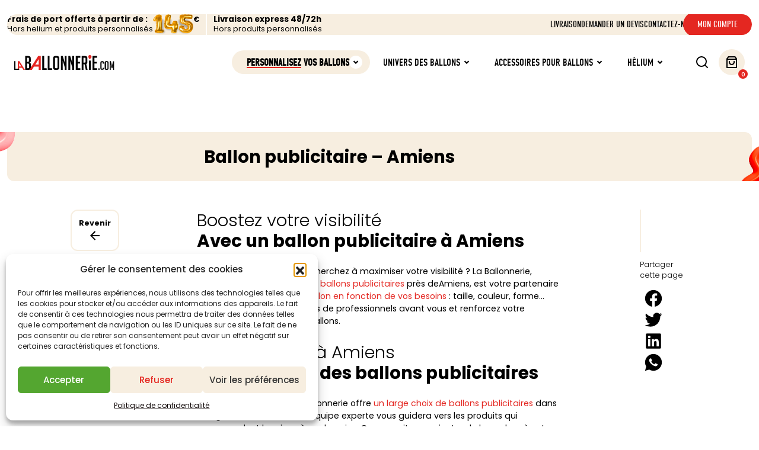

--- FILE ---
content_type: text/html; charset=UTF-8
request_url: https://www.laballonnerie.com/pages/ballon-publicitaire-amiens/
body_size: 26119
content:
  
<!DOCTYPE html>

<html lang="fr-FR">
    <head>
        
        <script async src="https://www.googletagmanager.com/gtag/js?id=UA-127739671-1"></script>
        <script>
          window.dataLayer = window.dataLayer || [];
          function gtag(){dataLayer.push(arguments);}
          gtag('js', new Date());

          gtag('config', 'UA-127739671-1');
        </script>
        
        <meta charset="UTF-8">
        
        <title>Ballon publicitaire – Amiens - La Ballonnerie</title>
        
        <meta name="viewport" content="width=device-width, initial-scale=1, shrink-to-fit=no, maximum-scale=1">
        <meta http-equiv="X-UA-Compatible" content="IE=edge, Chrome=1" />
        
        <link rel="apple-touch-icon" sizes="180x180" href="https://www.laballonnerie.com/wp-content/themes/slab/asset/src/img/favicon/apple-touch-icon.png">
        <link rel="icon" type="image/png" href="https://www.laballonnerie.com/wp-content/themes/slab/asset/src/img/favicon/favicon-32x32.png" sizes="32x32">
        <link rel="icon" type="image/png" href="https://www.laballonnerie.com/wp-content/themes/slab/asset/src/img/favicon/favicon-16x16.png" sizes="16x16">
        <link rel="mask-icon" href="https://www.laballonnerie.com/wp-content/themes/slab/asset/src/img/favicon/safari-pinned-tab.svg" color="#5bbad5">
        <meta name="apple-mobile-web-app-title" content="La Ballonnerie">
        <meta name="application-name" content="La Ballonnerie">
        <meta name="theme-color" content="#ffffff">

        <meta name=”format-detection” content="telephone=no">
        
        <link rel="stylesheet" href="https://www.laballonnerie.com/wp-content/themes/slab/style.css">

        <link rel="preconnect" href="https://fonts.googleapis.com">
        <link rel="preconnect" href="https://fonts.gstatic.com" crossorigin>
        <link href="https://fonts.googleapis.com/css2?family=Poppins:ital,wght@0,100;0,200;0,300;0,400;0,500;0,600;0,700;0,800;0,900;1,100;1,200;1,300;1,400;1,500;1,600;1,700;1,800;1,900&display=swap" rel="stylesheet">
        <link rel="stylesheet" href="https://use.typekit.net/hqa4zrg.css">
        
        <meta name="robots" content="max-snippet:-1,max-image-preview:large,max-video-preview:-1" />
<link rel="canonical" href="https://www.laballonnerie.com/pages/ballon-publicitaire-amiens/" />
<meta name="description" content="Vous préparez un salon et cherchez à maximiser votre visibilité ? La Ballonnerie, spécialisée dans la vente de ballons publicitaires près deAmiens…" />
<meta property="og:type" content="article" />
<meta property="og:locale" content="fr_FR" />
<meta property="og:site_name" content="La Ballonnerie" />
<meta property="og:title" content="Ballon publicitaire – Amiens" />
<meta property="og:description" content="Vous préparez un salon et cherchez à maximiser votre visibilité ? La Ballonnerie, spécialisée dans la vente de ballons publicitaires près deAmiens, est votre partenaire idéal." />
<meta property="og:url" content="https://www.laballonnerie.com/pages/ballon-publicitaire-amiens/" />
<meta property="article:published_time" content="2023-06-15T08:56:36+00:00" />
<meta property="article:modified_time" content="2023-06-15T08:56:36+00:00" />
<meta name="twitter:card" content="summary_large_image" />
<meta name="twitter:title" content="Ballon publicitaire – Amiens" />
<meta name="twitter:description" content="Vous préparez un salon et cherchez à maximiser votre visibilité ? La Ballonnerie, spécialisée dans la vente de ballons publicitaires près deAmiens, est votre partenaire idéal." />
<script type="application/ld+json">{"@context":"https://schema.org","@graph":[{"@type":"WebSite","@id":"https://www.laballonnerie.com/#/schema/WebSite","url":"https://www.laballonnerie.com/","name":"La Ballonnerie","inLanguage":"fr-FR","potentialAction":{"@type":"SearchAction","target":{"@type":"EntryPoint","urlTemplate":"https://www.laballonnerie.com/search/{search_term_string}/"},"query-input":"required name=search_term_string"},"publisher":{"@type":"Organization","@id":"https://www.laballonnerie.com/#/schema/Organization","name":"La Ballonnerie","url":"https://www.laballonnerie.com/"}},{"@type":"WebPage","@id":"https://www.laballonnerie.com/pages/ballon-publicitaire-amiens/","url":"https://www.laballonnerie.com/pages/ballon-publicitaire-amiens/","name":"Ballon publicitaire – Amiens - La Ballonnerie","description":"Vous préparez un salon et cherchez à maximiser votre visibilité ? La Ballonnerie, spécialisée dans la vente de ballons publicitaires près deAmiens…","inLanguage":"fr-FR","isPartOf":{"@id":"https://www.laballonnerie.com/#/schema/WebSite"},"breadcrumb":{"@type":"BreadcrumbList","@id":"https://www.laballonnerie.com/#/schema/BreadcrumbList","itemListElement":[{"@type":"ListItem","position":1,"item":"https://www.laballonnerie.com/","name":"La Ballonnerie"},{"@type":"ListItem","position":2,"item":"https://www.laballonnerie.com/pages/","name":"Archives : Référencement"},{"@type":"ListItem","position":3,"name":"Ballon publicitaire – Amiens"}]},"potentialAction":{"@type":"ReadAction","target":"https://www.laballonnerie.com/pages/ballon-publicitaire-amiens/"},"datePublished":"2023-06-15T08:56:36+00:00","dateModified":"2023-06-15T08:56:36+00:00"}]}</script>
<link rel="alternate" title="oEmbed (JSON)" type="application/json+oembed" href="https://www.laballonnerie.com/wp-json/oembed/1.0/embed?url=https%3A%2F%2Fwww.laballonnerie.com%2Fpages%2Fballon-publicitaire-amiens%2F" />
<link rel="alternate" title="oEmbed (XML)" type="text/xml+oembed" href="https://www.laballonnerie.com/wp-json/oembed/1.0/embed?url=https%3A%2F%2Fwww.laballonnerie.com%2Fpages%2Fballon-publicitaire-amiens%2F&#038;format=xml" />
<style id='wp-img-auto-sizes-contain-inline-css' type='text/css'>
img:is([sizes=auto i],[sizes^="auto," i]){contain-intrinsic-size:3000px 1500px}
/*# sourceURL=wp-img-auto-sizes-contain-inline-css */
</style>
<link rel='stylesheet' id='slab_scss_index-css' href='https://www.laballonnerie.com/wp-content/themes/slab/asset/build/css/main_scss.css?ver=ca8819726f0ef2c3a277f36f78afaa8d' type='text/css' media='all' />
<style id='wp-emoji-styles-inline-css' type='text/css'>

	img.wp-smiley, img.emoji {
		display: inline !important;
		border: none !important;
		box-shadow: none !important;
		height: 1em !important;
		width: 1em !important;
		margin: 0 0.07em !important;
		vertical-align: -0.1em !important;
		background: none !important;
		padding: 0 !important;
	}
/*# sourceURL=wp-emoji-styles-inline-css */
</style>
<link rel='stylesheet' id='wp-block-library-css' href='https://www.laballonnerie.com/wp-includes/css/dist/block-library/style.min.css?ver=ca8819726f0ef2c3a277f36f78afaa8d' type='text/css' media='all' />
<link rel='stylesheet' id='wc-blocks-style-css' href='https://www.laballonnerie.com/wp-content/plugins/woocommerce/assets/client/blocks/wc-blocks.css?ver=wc-10.4.3' type='text/css' media='all' />
<style id='global-styles-inline-css' type='text/css'>
:root{--wp--preset--aspect-ratio--square: 1;--wp--preset--aspect-ratio--4-3: 4/3;--wp--preset--aspect-ratio--3-4: 3/4;--wp--preset--aspect-ratio--3-2: 3/2;--wp--preset--aspect-ratio--2-3: 2/3;--wp--preset--aspect-ratio--16-9: 16/9;--wp--preset--aspect-ratio--9-16: 9/16;--wp--preset--color--black: #000000;--wp--preset--color--cyan-bluish-gray: #abb8c3;--wp--preset--color--white: #ffffff;--wp--preset--color--pale-pink: #f78da7;--wp--preset--color--vivid-red: #cf2e2e;--wp--preset--color--luminous-vivid-orange: #ff6900;--wp--preset--color--luminous-vivid-amber: #fcb900;--wp--preset--color--light-green-cyan: #7bdcb5;--wp--preset--color--vivid-green-cyan: #00d084;--wp--preset--color--pale-cyan-blue: #8ed1fc;--wp--preset--color--vivid-cyan-blue: #0693e3;--wp--preset--color--vivid-purple: #9b51e0;--wp--preset--gradient--vivid-cyan-blue-to-vivid-purple: linear-gradient(135deg,rgb(6,147,227) 0%,rgb(155,81,224) 100%);--wp--preset--gradient--light-green-cyan-to-vivid-green-cyan: linear-gradient(135deg,rgb(122,220,180) 0%,rgb(0,208,130) 100%);--wp--preset--gradient--luminous-vivid-amber-to-luminous-vivid-orange: linear-gradient(135deg,rgb(252,185,0) 0%,rgb(255,105,0) 100%);--wp--preset--gradient--luminous-vivid-orange-to-vivid-red: linear-gradient(135deg,rgb(255,105,0) 0%,rgb(207,46,46) 100%);--wp--preset--gradient--very-light-gray-to-cyan-bluish-gray: linear-gradient(135deg,rgb(238,238,238) 0%,rgb(169,184,195) 100%);--wp--preset--gradient--cool-to-warm-spectrum: linear-gradient(135deg,rgb(74,234,220) 0%,rgb(151,120,209) 20%,rgb(207,42,186) 40%,rgb(238,44,130) 60%,rgb(251,105,98) 80%,rgb(254,248,76) 100%);--wp--preset--gradient--blush-light-purple: linear-gradient(135deg,rgb(255,206,236) 0%,rgb(152,150,240) 100%);--wp--preset--gradient--blush-bordeaux: linear-gradient(135deg,rgb(254,205,165) 0%,rgb(254,45,45) 50%,rgb(107,0,62) 100%);--wp--preset--gradient--luminous-dusk: linear-gradient(135deg,rgb(255,203,112) 0%,rgb(199,81,192) 50%,rgb(65,88,208) 100%);--wp--preset--gradient--pale-ocean: linear-gradient(135deg,rgb(255,245,203) 0%,rgb(182,227,212) 50%,rgb(51,167,181) 100%);--wp--preset--gradient--electric-grass: linear-gradient(135deg,rgb(202,248,128) 0%,rgb(113,206,126) 100%);--wp--preset--gradient--midnight: linear-gradient(135deg,rgb(2,3,129) 0%,rgb(40,116,252) 100%);--wp--preset--font-size--small: 13px;--wp--preset--font-size--medium: 20px;--wp--preset--font-size--large: 36px;--wp--preset--font-size--x-large: 42px;--wp--preset--spacing--20: 0.44rem;--wp--preset--spacing--30: 0.67rem;--wp--preset--spacing--40: 1rem;--wp--preset--spacing--50: 1.5rem;--wp--preset--spacing--60: 2.25rem;--wp--preset--spacing--70: 3.38rem;--wp--preset--spacing--80: 5.06rem;--wp--preset--shadow--natural: 6px 6px 9px rgba(0, 0, 0, 0.2);--wp--preset--shadow--deep: 12px 12px 50px rgba(0, 0, 0, 0.4);--wp--preset--shadow--sharp: 6px 6px 0px rgba(0, 0, 0, 0.2);--wp--preset--shadow--outlined: 6px 6px 0px -3px rgb(255, 255, 255), 6px 6px rgb(0, 0, 0);--wp--preset--shadow--crisp: 6px 6px 0px rgb(0, 0, 0);}:where(.is-layout-flex){gap: 0.5em;}:where(.is-layout-grid){gap: 0.5em;}body .is-layout-flex{display: flex;}.is-layout-flex{flex-wrap: wrap;align-items: center;}.is-layout-flex > :is(*, div){margin: 0;}body .is-layout-grid{display: grid;}.is-layout-grid > :is(*, div){margin: 0;}:where(.wp-block-columns.is-layout-flex){gap: 2em;}:where(.wp-block-columns.is-layout-grid){gap: 2em;}:where(.wp-block-post-template.is-layout-flex){gap: 1.25em;}:where(.wp-block-post-template.is-layout-grid){gap: 1.25em;}.has-black-color{color: var(--wp--preset--color--black) !important;}.has-cyan-bluish-gray-color{color: var(--wp--preset--color--cyan-bluish-gray) !important;}.has-white-color{color: var(--wp--preset--color--white) !important;}.has-pale-pink-color{color: var(--wp--preset--color--pale-pink) !important;}.has-vivid-red-color{color: var(--wp--preset--color--vivid-red) !important;}.has-luminous-vivid-orange-color{color: var(--wp--preset--color--luminous-vivid-orange) !important;}.has-luminous-vivid-amber-color{color: var(--wp--preset--color--luminous-vivid-amber) !important;}.has-light-green-cyan-color{color: var(--wp--preset--color--light-green-cyan) !important;}.has-vivid-green-cyan-color{color: var(--wp--preset--color--vivid-green-cyan) !important;}.has-pale-cyan-blue-color{color: var(--wp--preset--color--pale-cyan-blue) !important;}.has-vivid-cyan-blue-color{color: var(--wp--preset--color--vivid-cyan-blue) !important;}.has-vivid-purple-color{color: var(--wp--preset--color--vivid-purple) !important;}.has-black-background-color{background-color: var(--wp--preset--color--black) !important;}.has-cyan-bluish-gray-background-color{background-color: var(--wp--preset--color--cyan-bluish-gray) !important;}.has-white-background-color{background-color: var(--wp--preset--color--white) !important;}.has-pale-pink-background-color{background-color: var(--wp--preset--color--pale-pink) !important;}.has-vivid-red-background-color{background-color: var(--wp--preset--color--vivid-red) !important;}.has-luminous-vivid-orange-background-color{background-color: var(--wp--preset--color--luminous-vivid-orange) !important;}.has-luminous-vivid-amber-background-color{background-color: var(--wp--preset--color--luminous-vivid-amber) !important;}.has-light-green-cyan-background-color{background-color: var(--wp--preset--color--light-green-cyan) !important;}.has-vivid-green-cyan-background-color{background-color: var(--wp--preset--color--vivid-green-cyan) !important;}.has-pale-cyan-blue-background-color{background-color: var(--wp--preset--color--pale-cyan-blue) !important;}.has-vivid-cyan-blue-background-color{background-color: var(--wp--preset--color--vivid-cyan-blue) !important;}.has-vivid-purple-background-color{background-color: var(--wp--preset--color--vivid-purple) !important;}.has-black-border-color{border-color: var(--wp--preset--color--black) !important;}.has-cyan-bluish-gray-border-color{border-color: var(--wp--preset--color--cyan-bluish-gray) !important;}.has-white-border-color{border-color: var(--wp--preset--color--white) !important;}.has-pale-pink-border-color{border-color: var(--wp--preset--color--pale-pink) !important;}.has-vivid-red-border-color{border-color: var(--wp--preset--color--vivid-red) !important;}.has-luminous-vivid-orange-border-color{border-color: var(--wp--preset--color--luminous-vivid-orange) !important;}.has-luminous-vivid-amber-border-color{border-color: var(--wp--preset--color--luminous-vivid-amber) !important;}.has-light-green-cyan-border-color{border-color: var(--wp--preset--color--light-green-cyan) !important;}.has-vivid-green-cyan-border-color{border-color: var(--wp--preset--color--vivid-green-cyan) !important;}.has-pale-cyan-blue-border-color{border-color: var(--wp--preset--color--pale-cyan-blue) !important;}.has-vivid-cyan-blue-border-color{border-color: var(--wp--preset--color--vivid-cyan-blue) !important;}.has-vivid-purple-border-color{border-color: var(--wp--preset--color--vivid-purple) !important;}.has-vivid-cyan-blue-to-vivid-purple-gradient-background{background: var(--wp--preset--gradient--vivid-cyan-blue-to-vivid-purple) !important;}.has-light-green-cyan-to-vivid-green-cyan-gradient-background{background: var(--wp--preset--gradient--light-green-cyan-to-vivid-green-cyan) !important;}.has-luminous-vivid-amber-to-luminous-vivid-orange-gradient-background{background: var(--wp--preset--gradient--luminous-vivid-amber-to-luminous-vivid-orange) !important;}.has-luminous-vivid-orange-to-vivid-red-gradient-background{background: var(--wp--preset--gradient--luminous-vivid-orange-to-vivid-red) !important;}.has-very-light-gray-to-cyan-bluish-gray-gradient-background{background: var(--wp--preset--gradient--very-light-gray-to-cyan-bluish-gray) !important;}.has-cool-to-warm-spectrum-gradient-background{background: var(--wp--preset--gradient--cool-to-warm-spectrum) !important;}.has-blush-light-purple-gradient-background{background: var(--wp--preset--gradient--blush-light-purple) !important;}.has-blush-bordeaux-gradient-background{background: var(--wp--preset--gradient--blush-bordeaux) !important;}.has-luminous-dusk-gradient-background{background: var(--wp--preset--gradient--luminous-dusk) !important;}.has-pale-ocean-gradient-background{background: var(--wp--preset--gradient--pale-ocean) !important;}.has-electric-grass-gradient-background{background: var(--wp--preset--gradient--electric-grass) !important;}.has-midnight-gradient-background{background: var(--wp--preset--gradient--midnight) !important;}.has-small-font-size{font-size: var(--wp--preset--font-size--small) !important;}.has-medium-font-size{font-size: var(--wp--preset--font-size--medium) !important;}.has-large-font-size{font-size: var(--wp--preset--font-size--large) !important;}.has-x-large-font-size{font-size: var(--wp--preset--font-size--x-large) !important;}
/*# sourceURL=global-styles-inline-css */
</style>

<style id='classic-theme-styles-inline-css' type='text/css'>
/*! This file is auto-generated */
.wp-block-button__link{color:#fff;background-color:#32373c;border-radius:9999px;box-shadow:none;text-decoration:none;padding:calc(.667em + 2px) calc(1.333em + 2px);font-size:1.125em}.wp-block-file__button{background:#32373c;color:#fff;text-decoration:none}
/*# sourceURL=/wp-includes/css/classic-themes.min.css */
</style>
<link rel='stylesheet' id='contact-form-7-css' href='https://www.laballonnerie.com/wp-content/plugins/contact-form-7/includes/css/styles.css?ver=6.1.4' type='text/css' media='all' />
<link rel='stylesheet' id='wapf-aiu-css' href='https://www.laballonnerie.com/wp-content/plugins/wapf-aiu/assets/css/frontend.min.css?ver=1.3.2' type='text/css' media='all' />
<link rel='stylesheet' id='wapf-layers-css' href='https://www.laballonnerie.com/wp-content/plugins/wapf-layers/assets/css/frontend.min.css?ver=2.2.2' type='text/css' media='all' />
<style id='woocommerce-inline-inline-css' type='text/css'>
.woocommerce form .form-row .required { visibility: visible; }
/*# sourceURL=woocommerce-inline-inline-css */
</style>
<link rel='stylesheet' id='cmplz-general-css' href='https://www.laballonnerie.com/wp-content/plugins/complianz-gdpr/assets/css/cookieblocker.min.css?ver=1766017470' type='text/css' media='all' />
<link rel='stylesheet' id='wapflcp-frontend-css' href='https://www.laballonnerie.com/wp-content/plugins/wapf-lcp/assets/css/frontend.min.css?ver=3.1.3' type='text/css' media='all' />
<link rel='stylesheet' id='yith_wcbm_badge_style-css' href='https://www.laballonnerie.com/wp-content/plugins/yith-woocommerce-badge-management-premium/assets/css/frontend.css?ver=3.22.1' type='text/css' media='all' />
<style id='yith_wcbm_badge_style-inline-css' type='text/css'>
.yith-wcbm-badge.yith-wcbm-badge-css.yith-wcbm-badge-15644 {
				top: 0; right: 0; 
				opacity: 100%;
				
				margin: 0px 0px 0px 0px;
				padding: 0px 0px 0px 0px;
				
			}.yith-wcbm-badge.yith-wcbm-badge-css.yith-wcbm-badge-15643 {
				top: 0; right: 0; 
				opacity: 100%;
				
				margin: 0px 0px 0px 0px;
				padding: 0px 0px 0px 0px;
				
			}.yith-wcbm-badge.yith-wcbm-badge-css.yith-wcbm-badge-15642 {
				top: 0; right: 0; 
				opacity: 100%;
				
				margin: 0px 0px 0px 0px;
				padding: 0px 0px 0px 0px;
				
			}.yith-wcbm-badge.yith-wcbm-badge-css.yith-wcbm-badge-15640 {
				top: 0; right: 0; 
				opacity: 100%;
				
				margin: 0px 0px 0px 0px;
				padding: 0px 0px 0px 0px;
				
			}.yith-wcbm-badge.yith-wcbm-badge-css.yith-wcbm-badge-15645 {
				top: 0; right: 0; 
				opacity: 100%;
				
				margin: 0px 0px 0px 0px;
				padding: 0px 0px 0px 0px;
				
			}.yith-wcbm-badge.yith-wcbm-badge-css.yith-wcbm-badge-15646 {
				bottom: 0; right: 0; 
				opacity: 100%;
				
				margin: 0px 0px 0px 0px;
				padding: 0px 0px 0px 0px;
				
			}
/*# sourceURL=yith_wcbm_badge_style-inline-css */
</style>
<link rel='stylesheet' id='yith-gfont-open-sans-css' href='https://www.laballonnerie.com/wp-content/plugins/yith-woocommerce-badge-management-premium/assets/fonts/open-sans/style.css?ver=3.22.1' type='text/css' media='all' />
<link rel='stylesheet' id='yith_ywraq_frontend-css' href='https://www.laballonnerie.com/wp-content/plugins/yith-woocommerce-request-a-quote-premium/assets/css/ywraq-frontend.css?ver=4.39.0' type='text/css' media='all' />
<style id='yith_ywraq_frontend-inline-css' type='text/css'>
:root {
		--ywraq_layout_button_bg_color: #0066b4;
		--ywraq_layout_button_bg_color_hover: #044a80;
		--ywraq_layout_button_border_color: #0066b4;
		--ywraq_layout_button_border_color_hover: #044a80;
		--ywraq_layout_button_color: #ffffff;
		--ywraq_layout_button_color_hover: #ffffff;
		
		--ywraq_checkout_button_bg_color: #0066b4;
		--ywraq_checkout_button_bg_color_hover: #044a80;
		--ywraq_checkout_button_border_color: #0066b4;
		--ywraq_checkout_button_border_color_hover: #044a80;
		--ywraq_checkout_button_color: #ffffff;
		--ywraq_checkout_button_color_hover: #ffffff;
		
		--ywraq_accept_button_bg_color: #0066b4;
		--ywraq_accept_button_bg_color_hover: #044a80;
		--ywraq_accept_button_border_color: #0066b4;
		--ywraq_accept_button_border_color_hover: #044a80;
		--ywraq_accept_button_color: #ffffff;
		--ywraq_accept_button_color_hover: #ffffff;
		
		--ywraq_reject_button_bg_color: transparent;
		--ywraq_reject_button_bg_color_hover: #CC2B2B;
		--ywraq_reject_button_border_color: #CC2B2B;
		--ywraq_reject_button_border_color_hover: #CC2B2B;
		--ywraq_reject_button_color: #CC2B2B;
		--ywraq_reject_button_color_hover: #ffffff;
		}		

/*# sourceURL=yith_ywraq_frontend-inline-css */
</style>
<link rel='stylesheet' id='wapf-frontend-css' href='https://www.laballonnerie.com/wp-content/plugins/advanced-product-fields-for-woocommerce-extended/assets/css/frontend.min.css?ver=3.1.1-1761646108' type='text/css' media='all' />
<link rel='stylesheet' id='wapf-dropzone-css' href='https://www.laballonnerie.com/wp-content/plugins/advanced-product-fields-for-woocommerce-extended/assets/css/dropzone.min.css?ver=3.1.1' type='text/css' media='all' />
<script type="text/javascript" async src="https://www.laballonnerie.com/wp-content/plugins/burst-statistics/helpers/timeme/timeme.min.js?ver=1761135790" id="burst-timeme-js"></script>
<script type="text/javascript" id="burst-js-extra">
/* <![CDATA[ */
var burst = {"tracking":{"isInitialHit":true,"lastUpdateTimestamp":0,"beacon_url":"https://www.laballonnerie.com/wp-content/plugins/burst-statistics/endpoint.php","ajaxUrl":"https://www.laballonnerie.com/wp-admin/admin-ajax.php"},"options":{"cookieless":0,"pageUrl":"https://www.laballonnerie.com/pages/ballon-publicitaire-amiens/","beacon_enabled":1,"do_not_track":0,"enable_turbo_mode":0,"track_url_change":0,"cookie_retention_days":30,"debug":0},"goals":{"completed":[],"scriptUrl":"https://www.laballonnerie.com/wp-content/plugins/burst-statistics//assets/js/build/burst-goals.js?v=1761135790","active":[]},"cache":{"uid":null,"fingerprint":null,"isUserAgent":null,"isDoNotTrack":null,"useCookies":null}};
//# sourceURL=burst-js-extra
/* ]]> */
</script>
<script type="text/javascript" async src="https://www.laballonnerie.com/wp-content/plugins/burst-statistics/assets/js/build/burst.min.js?ver=1761135790" id="burst-js"></script>
<script type="text/javascript" src="https://www.laballonnerie.com/wp-includes/js/jquery/jquery.min.js?ver=3.7.1" id="jquery-core-js"></script>
<script type="text/javascript" src="https://www.laballonnerie.com/wp-includes/js/jquery/jquery-migrate.min.js?ver=3.4.1" id="jquery-migrate-js"></script>
<script type="text/javascript" src="https://www.laballonnerie.com/wp-content/plugins/woocommerce/assets/js/jquery-blockui/jquery.blockUI.min.js?ver=2.7.0-wc.10.4.3" id="wc-jquery-blockui-js" defer="defer" data-wp-strategy="defer"></script>
<script type="text/javascript" id="wc-add-to-cart-js-extra">
/* <![CDATA[ */
var wc_add_to_cart_params = {"ajax_url":"/wp-admin/admin-ajax.php","wc_ajax_url":"/?wc-ajax=%%endpoint%%","i18n_view_cart":"Voir le panier","cart_url":"https://www.laballonnerie.com/panier/","is_cart":"","cart_redirect_after_add":"no"};
//# sourceURL=wc-add-to-cart-js-extra
/* ]]> */
</script>
<script type="text/javascript" src="https://www.laballonnerie.com/wp-content/plugins/woocommerce/assets/js/frontend/add-to-cart.min.js?ver=10.4.3" id="wc-add-to-cart-js" defer="defer" data-wp-strategy="defer"></script>
<script type="text/javascript" src="https://www.laballonnerie.com/wp-content/plugins/woocommerce/assets/js/js-cookie/js.cookie.min.js?ver=2.1.4-wc.10.4.3" id="wc-js-cookie-js" defer="defer" data-wp-strategy="defer"></script>
<script type="text/javascript" id="woocommerce-js-extra">
/* <![CDATA[ */
var woocommerce_params = {"ajax_url":"/wp-admin/admin-ajax.php","wc_ajax_url":"/?wc-ajax=%%endpoint%%","i18n_password_show":"Afficher le mot de passe","i18n_password_hide":"Masquer le mot de passe"};
//# sourceURL=woocommerce-js-extra
/* ]]> */
</script>
<script type="text/javascript" src="https://www.laballonnerie.com/wp-content/plugins/woocommerce/assets/js/frontend/woocommerce.min.js?ver=10.4.3" id="woocommerce-js" defer="defer" data-wp-strategy="defer"></script>
<link rel="https://api.w.org/" href="https://www.laballonnerie.com/wp-json/" /><link rel="EditURI" type="application/rsd+xml" title="RSD" href="https://www.laballonnerie.com/xmlrpc.php?rsd" />
<script type="text/javascript">
(function(url){
	if(/(?:Chrome\/26\.0\.1410\.63 Safari\/537\.31|WordfenceTestMonBot)/.test(navigator.userAgent)){ return; }
	var addEvent = function(evt, handler) {
		if (window.addEventListener) {
			document.addEventListener(evt, handler, false);
		} else if (window.attachEvent) {
			document.attachEvent('on' + evt, handler);
		}
	};
	var removeEvent = function(evt, handler) {
		if (window.removeEventListener) {
			document.removeEventListener(evt, handler, false);
		} else if (window.detachEvent) {
			document.detachEvent('on' + evt, handler);
		}
	};
	var evts = 'contextmenu dblclick drag dragend dragenter dragleave dragover dragstart drop keydown keypress keyup mousedown mousemove mouseout mouseover mouseup mousewheel scroll'.split(' ');
	var logHuman = function() {
		if (window.wfLogHumanRan) { return; }
		window.wfLogHumanRan = true;
		var wfscr = document.createElement('script');
		wfscr.type = 'text/javascript';
		wfscr.async = true;
		wfscr.src = url + '&r=' + Math.random();
		(document.getElementsByTagName('head')[0]||document.getElementsByTagName('body')[0]).appendChild(wfscr);
		for (var i = 0; i < evts.length; i++) {
			removeEvent(evts[i], logHuman);
		}
	};
	for (var i = 0; i < evts.length; i++) {
		addEvent(evts[i], logHuman);
	}
})('//www.laballonnerie.com/?wordfence_lh=1&hid=93FED169608EBD9B41344DCC56278B0B');
</script>			<style>.cmplz-hidden {
					display: none !important;
				}</style>	<noscript><style>.woocommerce-product-gallery{ opacity: 1 !important; }</style></noscript>
	        
    </head>

    <body class="wp-singular pages-template-default single single-pages postid-14887 wp-theme-slab theme-slab woocommerce-no-js yith-wcbm-theme-slab woocommerce" data-burst_id="14887" data-burst_type="pages">
    <div class="prenav">
    <div class="container-xxl">
        <div class="prenav__content">
            <div class="prenav__content--mobile">
                <div class="swiper swiper-prenav">
                    <div class="swiper-wrapper">
                                                    <div class="swiper-slide">
                                <div class="swiper-slide--content">
                                    <div class="baseline">
                                        <div class="baseline--text">Frais de port offerts à partir de :</div>
                                                                                    <div class="baseline--notice">Hors helium et produits personnalisés</div>
                                                                            </div>
                                                                            <div class="price">
                                            <div class="price--img">
                                                <img src="https://www.laballonnerie.com/wp-content/uploads/2023/05/img-ballons-shipping-fees.png" alt="">
                                            </div>
                                            <div class="price--symbol">€</div>
                                        </div>
                                                                    </div>
                            </div>
                                                    <div class="swiper-slide">
                                <div class="swiper-slide--content">
                                    <div class="baseline">
                                        <div class="baseline--text">Livraison express 48/72h</div>
                                                                                    <div class="baseline--notice">Hors produits personnalisés</div>
                                                                            </div>
                                                                    </div>
                            </div>
                                            </div>
                </div>
            </div>
            <div class="prenav__content--desktop">
                <div class="row align-items-center">
	                                        <div class="col-md-6 col-xl-auto col-shipping-fees">
                            <div class="col-shipping-fees__inner">
                                <div class="baseline">
                                    <div class="baseline--text">Frais de port offerts à partir de :</div>
		                                                                    <div class="baseline--notice">Hors helium et produits personnalisés</div>
		                                                            </div>
	                                                                <div class="price">
                                        <div class="price--img">
                                            <img src="https://www.laballonnerie.com/wp-content/uploads/2023/05/img-ballons-shipping-fees.png" alt="">
                                        </div>
                                        <div class="price--symbol">€</div>
                                    </div>
	                                                        </div>
                        </div>
                                            <div class="col-md-6 col-xl-auto col-express-delivery">
                            <div class="col-express-delivery__inner">
                                <div class="baseline">
                                    <div class="baseline--text">Livraison express 48/72h</div>
		                                                                    <div class="baseline--notice">Hors produits personnalisés</div>
		                                                            </div>
	                                                        </div>
                        </div>
                                        <div class="d-none d-xl-block col-xl col-menu">
                        <ul id="menu-menu-secondary" class="menu"><li id="menu-item-46" class="menu-item menu-item-type-post_type menu-item-object-page menu-item-46"><a href="https://www.laballonnerie.com/livraison/"><span class="menu-title">Livraison</span></a></li>
<li id="menu-item-45" class="menu-item menu-item-type-post_type menu-item-object-page menu-item-45"><a href="https://www.laballonnerie.com/demander-un-devis/"><span class="menu-title">Demander un devis</span></a></li>
<li id="menu-item-44" class="menu-item menu-item-type-post_type menu-item-object-page menu-item-44"><a href="https://www.laballonnerie.com/contactez-nous/"><span class="menu-title">Contactez-nous</span></a></li>
<li id="menu-item-47" class="colored menu-item menu-item-type-post_type menu-item-object-page menu-item-47"><a href="https://www.laballonnerie.com/mon-compte/"><span class="menu-title">Mon compte</span></a></li>
</ul>                    </div>
                </div>
            </div>
        </div>
    </div>
</div>

<nav class="nav-sticky">
	<div class="container-xxl content">
		<div class="row justify-content-between align-items-center">
			<div class="col col-lg-auto order-2 order-lg-1 d-flex justify-content-center justify-content-lg-start">
				<a href="https://www.laballonnerie.com" class="logo">
					<img src="https://www.laballonnerie.com/wp-content/themes/slab/asset/src/img/nav-logo.svg">
				</a>
			</div>
			<div class="col justify-content-end d-none d-lg-flex order-lg-2">
				<ul id="menu-menu-primary" class="menu"><li id="menu-item-49" class="colored menu-item menu-item-type-taxonomy menu-item-object-product_cat menu-item-has-children menu-item-49"><a href="https://www.laballonnerie.com/categorie-produit/personnalisez-vos-ballons/"><span class="menu-title"><span>Personnalisez</span> vos ballons</span></a>
<ul class="sub-menu">
	<li id="menu-item-13181" class="menu-item menu-item-type-taxonomy menu-item-object-product_cat menu-item-has-children menu-item-13181"><a href="https://www.laballonnerie.com/categorie-produit/personnalisez-vos-ballons/ballons-personnalises-latex/"><span class="menu-title">Latex</span></a>
	<ul class="sub-menu">
		<li id="menu-item-13182" class="menu-item menu-item-type-post_type menu-item-object-product menu-item-13182"><a href="https://www.laballonnerie.com/produit/ballons-personnalises-latex-30cm/"><span class="menu-title">Ballons personnalisés – 30cm</span></a></li>
		<li id="menu-item-15458" class="menu-item menu-item-type-post_type menu-item-object-product menu-item-15458"><a href="https://www.laballonnerie.com/produit/ballons-geants-personnalises-latex-40cm/"><span class="menu-title">Ballons géants personnalisés – 40cm</span></a></li>
		<li id="menu-item-15468" class="menu-item menu-item-type-post_type menu-item-object-product menu-item-15468"><a href="https://www.laballonnerie.com/produit/ballons-geants-personnalises-latex-60cm/"><span class="menu-title">Ballons géants personnalisés – Latex – 60cm</span></a></li>
		<li id="menu-item-15471" class="menu-item menu-item-type-post_type menu-item-object-product menu-item-15471"><a href="https://www.laballonnerie.com/produit/ballons-geants-personnalises-latex-90cm/"><span class="menu-title">Ballons géants personnalisés – Latex – 90cm</span></a></li>
		<li id="menu-item-15474" class="menu-item menu-item-type-post_type menu-item-object-product menu-item-15474"><a href="https://www.laballonnerie.com/produit/ballons-geants-personnalises-latex-130cm/"><span class="menu-title">Ballons géants personnalisés – Latex – 130cm</span></a></li>
		<li id="menu-item-15479" class="menu-item menu-item-type-post_type menu-item-object-product menu-item-15479"><a href="https://www.laballonnerie.com/produit/ballons-geants-personnalises-latex-180cm/"><span class="menu-title">Ballons géants personnalisés – Latex – 180cm</span></a></li>
	</ul>
</li>
	<li id="menu-item-13180" class="menu-item menu-item-type-taxonomy menu-item-object-product_cat menu-item-has-children menu-item-13180"><a href="https://www.laballonnerie.com/categorie-produit/personnalisez-vos-ballons/ballons-personnalises-mylar/"><span class="menu-title">Alu</span></a>
	<ul class="sub-menu">
		<li id="menu-item-15556" class="menu-item menu-item-type-post_type menu-item-object-product menu-item-15556"><a href="https://www.laballonnerie.com/produit/ballons-ronds-personnalises-mylar-45cm/"><span class="menu-title">Ballons ronds personnalisés – Mylar – 45cm</span></a></li>
		<li id="menu-item-15555" class="menu-item menu-item-type-post_type menu-item-object-product menu-item-15555"><a href="https://www.laballonnerie.com/produit/ballons-etoiles-personnalises-mylar-45cm/"><span class="menu-title">Ballons étoiles personnalisés – Mylar – 45cm</span></a></li>
		<li id="menu-item-15554" class="menu-item menu-item-type-post_type menu-item-object-product menu-item-15554"><a href="https://www.laballonnerie.com/produit/ballons-coeurs-personnalises-mylar-45cm/"><span class="menu-title">Ballons coeurs personnalisés – Mylar – 45cm</span></a></li>
	</ul>
</li>
</ul>
</li>
<li id="menu-item-51" class="menu-item menu-item-type-taxonomy menu-item-object-product_cat menu-item-has-children menu-item-51"><a href="https://www.laballonnerie.com/categorie-produit/univers-des-ballons/"><span class="menu-title">Univers des ballons</span></a>
<ul class="sub-menu">
	<li id="menu-item-70" class="bold menu-item menu-item-type-taxonomy menu-item-object-product_cat menu-item-70"><a href="https://www.laballonnerie.com/categorie-produit/univers-des-ballons/"><span class="menu-title">Univers des ballons</span></a></li>
	<li id="menu-item-73" class="menu-item menu-item-type-taxonomy menu-item-object-product_cat menu-item-73"><a href="https://www.laballonnerie.com/categorie-produit/univers-des-ballons/ballons-latex-unis/"><span class="menu-title">Ballons Latex unis</span></a></li>
	<li id="menu-item-72" class="menu-item menu-item-type-taxonomy menu-item-object-product_cat menu-item-72"><a href="https://www.laballonnerie.com/categorie-produit/univers-des-ballons/ballons-latex-geant/"><span class="menu-title">Ballons Latex géant</span></a></li>
	<li id="menu-item-15633" class="menu-item menu-item-type-taxonomy menu-item-object-product_cat menu-item-15633"><a href="https://www.laballonnerie.com/categorie-produit/univers-des-ballons/ballons-bubble/"><span class="menu-title">Ballons Bubble</span></a></li>
	<li id="menu-item-71" class="menu-item menu-item-type-taxonomy menu-item-object-product_cat menu-item-has-children menu-item-71"><a href="https://www.laballonnerie.com/categorie-produit/univers-des-ballons/ballons-decoratifs/"><span class="menu-title">Ballons décoratifs</span></a>
	<ul class="sub-menu">
		<li id="menu-item-13097" class="menu-item menu-item-type-taxonomy menu-item-object-product_cat menu-item-13097"><a href="https://www.laballonnerie.com/categorie-produit/univers-des-ballons/ballons-decoratifs/ballons-decoratifs-imprimes/"><span class="menu-title">Imprimés</span></a></li>
		<li id="menu-item-13098" class="menu-item menu-item-type-taxonomy menu-item-object-product_cat menu-item-13098"><a href="https://www.laballonnerie.com/categorie-produit/univers-des-ballons/ballons-decoratifs/ballons-decoratifs-lettres-et-chiffres/"><span class="menu-title">Lettres et chiffres</span></a></li>
		<li id="menu-item-13099" class="menu-item menu-item-type-taxonomy menu-item-object-product_cat menu-item-13099"><a href="https://www.laballonnerie.com/categorie-produit/univers-des-ballons/ballons-decoratifs/ballons-decoratifs-ronds-coeurs-et-etoiles/"><span class="menu-title">Ronds, coeurs et étoiles</span></a></li>
	</ul>
</li>
	<li id="menu-item-15634" class="menu-item menu-item-type-taxonomy menu-item-object-product_cat menu-item-15634"><a href="https://www.laballonnerie.com/categorie-produit/univers-des-ballons/lacher-de-ballons/"><span class="menu-title">Lâcher de ballons</span></a></li>
</ul>
</li>
<li id="menu-item-48" class="menu-item menu-item-type-taxonomy menu-item-object-product_cat menu-item-has-children menu-item-48"><a href="https://www.laballonnerie.com/categorie-produit/accessoires-pour-ballons/"><span class="menu-title">Accessoires pour ballons</span></a>
<ul class="sub-menu">
	<li id="menu-item-74" class="bold menu-item menu-item-type-taxonomy menu-item-object-product_cat menu-item-74"><a href="https://www.laballonnerie.com/categorie-produit/accessoires-pour-ballons/"><span class="menu-title">Accessoires pour ballons</span></a></li>
	<li id="menu-item-13116" class="menu-item menu-item-type-taxonomy menu-item-object-product_cat menu-item-13116"><a href="https://www.laballonnerie.com/categorie-produit/accessoires-pour-ballons/accessoires-a-ballons/"><span class="menu-title">Accessoires à ballons</span></a></li>
	<li id="menu-item-79" class="menu-item menu-item-type-taxonomy menu-item-object-product_cat menu-item-79"><a href="https://www.laballonnerie.com/categorie-produit/accessoires-pour-ballons/tiges-a-ballons/"><span class="menu-title">Tiges à ballons</span></a></li>
	<li id="menu-item-77" class="menu-item menu-item-type-taxonomy menu-item-object-product_cat menu-item-77"><a href="https://www.laballonnerie.com/categorie-produit/accessoires-pour-ballons/bolduc-rubans/"><span class="menu-title">Bolduc / Rubans</span></a></li>
	<li id="menu-item-75" class="menu-item menu-item-type-taxonomy menu-item-object-product_cat menu-item-75"><a href="https://www.laballonnerie.com/categorie-produit/accessoires-pour-ballons/arbres-a-ballons/"><span class="menu-title">Arbres à ballons</span></a></li>
	<li id="menu-item-76" class="menu-item menu-item-type-taxonomy menu-item-object-product_cat menu-item-76"><a href="https://www.laballonnerie.com/categorie-produit/accessoires-pour-ballons/arches-colonnes/"><span class="menu-title">Arches / Colonnes</span></a></li>
	<li id="menu-item-15635" class="menu-item menu-item-type-taxonomy menu-item-object-product_cat menu-item-15635"><a href="https://www.laballonnerie.com/categorie-produit/accessoires-pour-ballons/lacher-de-ballons-accessoires-pour-ballons/"><span class="menu-title">Lâcher de ballons</span></a></li>
	<li id="menu-item-78" class="menu-item menu-item-type-taxonomy menu-item-object-product_cat menu-item-78"><a href="https://www.laballonnerie.com/categorie-produit/accessoires-pour-ballons/gonflage-hi-float/"><span class="menu-title">Gonflage / Hi Float</span></a></li>
</ul>
</li>
<li id="menu-item-50" class="menu-item menu-item-type-taxonomy menu-item-object-product_cat menu-item-has-children menu-item-50"><a href="https://www.laballonnerie.com/categorie-produit/helium/"><span class="menu-title">Hélium</span></a>
<ul class="sub-menu">
	<li id="menu-item-80" class="bold menu-item menu-item-type-taxonomy menu-item-object-product_cat menu-item-80"><a href="https://www.laballonnerie.com/categorie-produit/helium/"><span class="menu-title">Hélium</span></a></li>
	<li id="menu-item-81" class="menu-item menu-item-type-taxonomy menu-item-object-product_cat menu-item-81"><a href="https://www.laballonnerie.com/categorie-produit/helium/helium-jetable/"><span class="menu-title">Hélium jetable</span></a></li>
	<li id="menu-item-82" class="menu-item menu-item-type-taxonomy menu-item-object-product_cat menu-item-82"><a href="https://www.laballonnerie.com/categorie-produit/helium/helium-professionnel-location/"><span class="menu-title">Hélium professionnel / Location</span></a></li>
</ul>
</li>
</ul>			</div>
			<div class="col col-lg-auto d-flex order-1 order-lg-3 align-items-center">
				<div class="nav-search me-2">
					<div class="search-icon">
						<svg xmlns="http://www.w3.org/2000/svg" viewBox="0 0 24 24" width="24" height="24">
							<path d="M18.031 16.617l4.283 4.282-1.415 1.415-4.282-4.283A8.96 8.96 0 0 1 11 20c-4.968 0-9-4.032-9-9s4.032-9 9-9 9 4.032 9 9a8.96 8.96 0 0 1-1.969 5.617zm-2.006-.742A6.977 6.977 0 0 0 18 11c0-3.868-3.133-7-7-7-3.868 0-7 3.132-7 7 0 3.867 3.132 7 7 7a6.977 6.977 0 0 0 4.875-1.975l.15-.15z"/>
						</svg>
					</div>
				</div>
				<div class="nav-cart ms-2">
					<div class="cart-icon">
                        <svg xmlns="http://www.w3.org/2000/svg" viewBox="0 0 24 24" width="24" height="24">
                            <path d="M6.50488 2H17.5049C17.8196 2 18.116 2.14819 18.3049 2.4L21.0049 6V21C21.0049 21.5523 20.5572 22 20.0049 22H4.00488C3.4526 22 3.00488 21.5523 3.00488 21V6L5.70488 2.4C5.89374 2.14819 6.19013 2 6.50488 2ZM19.0049 8H5.00488V20H19.0049V8ZM18.5049 6L17.0049 4H7.00488L5.50488 6H18.5049ZM9.00488 10V12C9.00488 13.6569 10.348 15 12.0049 15C13.6617 15 15.0049 13.6569 15.0049 12V10H17.0049V12C17.0049 14.7614 14.7663 17 12.0049 17C9.24346 17 7.00488 14.7614 7.00488 12V10H9.00488Z"></path>
                        </svg>
						<span class="counter">0</span>
					</div>
				</div>
			</div>
			<div class="col col-lg-auto nav-burger order-3 d-flex d-lg-none align-items-center justify-content-end">
				<div class="burger"><span></span><span></span><span></span></div>
			</div>
		</div>
	</div>
</nav>


<div class="nav-cart-modal">
	<div class="content">
		<div class="cart-close">
			<svg xmlns="http://www.w3.org/2000/svg" viewBox="0 0 24 24" width="24" height="24">
				<path d="M12 10.586l4.95-4.95 1.414 1.414-4.95 4.95 4.95 4.95-1.414 1.414-4.95-4.95-4.95 4.95-1.414-1.414 4.95-4.95-4.95-4.95L7.05 5.636z"/>
			</svg>
		</div>
		<div class="widget_shopping_cart_content inner">
			

	<div class="woocommerce-mini-cart__empty-message">Votre panier est vide.</div>


		</div>
	</div>
</div>
<div class="nav-search-modal">
	<div class="content">
		<div class="search-close">
			<svg xmlns="http://www.w3.org/2000/svg" viewBox="0 0 24 24" width="24" height="24">
				<path d="M12 10.586l4.95-4.95 1.414 1.414-4.95 4.95 4.95 4.95-1.414 1.414-4.95-4.95-4.95 4.95-1.414-1.414 4.95-4.95-4.95-4.95L7.05 5.636z"/>
			</svg>
		</div>
		<form role="search" method="get" class="col-woo-search" action="https://www.laballonnerie.com/">
	<input type="search" id="woocommerce-product-search-field-0" class="form-control" placeholder="Recherche de produits…" value="" name="s" />
    <button type="submit" value="Recherche">Recherche</button>
	<input type="hidden" name="post_type" value="product" />
</form>
	</div>
</div>

<div class="nav-responsive">
	<div class="content">
		<div class="nav-logo">
			<a href="https://www.laballonnerie.com" class="logo">
				<img src="https://www.laballonnerie.com/wp-content/themes/slab/asset/src/img/nav-logo.svg">
			</a>
		</div>

		<div class="nav-responsive-woo">
			<div class="nav-cart">
				<div class="cart-icon">
					<svg xmlns="http://www.w3.org/2000/svg" viewBox="0 0 24 24" width="24" height="24">
						<path d="M20 22H4a1 1 0 0 1-1-1V3a1 1 0 0 1 1-1h16a1 1 0 0 1 1 1v18a1 1 0 0 1-1 1zm-1-2V4H5v16h14zM9 6v2a3 3 0 0 0 6 0V6h2v2A5 5 0 0 1 7 8V6h2z"/>
					</svg>
									</div>
			</div>
			<a class="nav-account" href="https://www.laballonnerie.com/mon-compte/">
				<svg xmlns="http://www.w3.org/2000/svg" viewBox="0 0 24 24" width="24" height="24">
					<path d="M12 22C6.477 22 2 17.523 2 12S6.477 2 12 2s10 4.477 10 10-4.477 10-10 10zm0-2a8 8 0 1 0 0-16 8 8 0 0 0 0 16zm-5-8h2a3 3 0 0 0 6 0h2a5 5 0 0 1-10 0z"/>
				</svg>
			</a>
		</div>

		<ul id="menu-menu-responsive" class="menu"><li id="menu-item-53" class="colored light menu-item menu-item-type-taxonomy menu-item-object-product_cat menu-item-has-children menu-item-53"><a href="https://www.laballonnerie.com/categorie-produit/personnalisez-vos-ballons/"><span class="menu-title"><span>Personnalisez</span> vos ballons</span></a>
<ul class="sub-menu">
	<li id="menu-item-15679" class="menu-item menu-item-type-taxonomy menu-item-object-product_cat menu-item-has-children menu-item-15679"><a href="https://www.laballonnerie.com/categorie-produit/personnalisez-vos-ballons/ballons-personnalises-latex/"><span class="menu-title">Latex</span></a>
	<ul class="sub-menu">
		<li id="menu-item-15689" class="menu-item menu-item-type-post_type menu-item-object-product menu-item-15689"><a href="https://www.laballonnerie.com/produit/ballons-personnalises-latex-30cm/"><span class="menu-title">Ballons perso – 30cm</span></a></li>
		<li id="menu-item-15688" class="menu-item menu-item-type-post_type menu-item-object-product menu-item-15688"><a href="https://www.laballonnerie.com/produit/ballons-geants-personnalises-latex-40cm/"><span class="menu-title">Ballons géants perso – 40cm</span></a></li>
		<li id="menu-item-15687" class="menu-item menu-item-type-post_type menu-item-object-product menu-item-15687"><a href="https://www.laballonnerie.com/produit/ballons-geants-personnalises-latex-60cm/"><span class="menu-title">Ballons géants perso – 60cm</span></a></li>
		<li id="menu-item-15686" class="menu-item menu-item-type-post_type menu-item-object-product menu-item-15686"><a href="https://www.laballonnerie.com/produit/ballons-geants-personnalises-latex-90cm/"><span class="menu-title">Ballons géants perso – 90cm</span></a></li>
		<li id="menu-item-15685" class="menu-item menu-item-type-post_type menu-item-object-product menu-item-15685"><a href="https://www.laballonnerie.com/produit/ballons-geants-personnalises-latex-130cm/"><span class="menu-title">Ballons géants perso – 130cm</span></a></li>
		<li id="menu-item-15684" class="menu-item menu-item-type-post_type menu-item-object-product menu-item-15684"><a href="https://www.laballonnerie.com/produit/ballons-geants-personnalises-latex-180cm/"><span class="menu-title">Ballons géants perso – 180cm</span></a></li>
	</ul>
</li>
	<li id="menu-item-15680" class="menu-item menu-item-type-taxonomy menu-item-object-product_cat menu-item-has-children menu-item-15680"><a href="https://www.laballonnerie.com/categorie-produit/personnalisez-vos-ballons/ballons-personnalises-mylar/"><span class="menu-title">Mylar</span></a>
	<ul class="sub-menu">
		<li id="menu-item-15683" class="menu-item menu-item-type-post_type menu-item-object-product menu-item-15683"><a href="https://www.laballonnerie.com/produit/ballons-ronds-personnalises-mylar-45cm/"><span class="menu-title">Ballons ronds perso &#8211; 45cm</span></a></li>
		<li id="menu-item-15682" class="menu-item menu-item-type-post_type menu-item-object-product menu-item-15682"><a href="https://www.laballonnerie.com/produit/ballons-etoiles-personnalises-mylar-45cm/"><span class="menu-title">Ballons étoiles perso – 45cm</span></a></li>
		<li id="menu-item-15681" class="menu-item menu-item-type-post_type menu-item-object-product menu-item-15681"><a href="https://www.laballonnerie.com/produit/ballons-coeurs-personnalises-mylar-45cm/"><span class="menu-title">Ballons coeurs perso – 45cm</span></a></li>
	</ul>
</li>
</ul>
</li>
<li id="menu-item-55" class="menu-item menu-item-type-taxonomy menu-item-object-product_cat menu-item-has-children menu-item-55"><a href="https://www.laballonnerie.com/categorie-produit/univers-des-ballons/"><span class="menu-title">Univers des ballons</span></a>
<ul class="sub-menu">
	<li id="menu-item-15678" class="bold menu-item menu-item-type-taxonomy menu-item-object-product_cat menu-item-15678"><a href="https://www.laballonnerie.com/categorie-produit/univers-des-ballons/"><span class="menu-title">Univers des ballons</span></a></li>
	<li id="menu-item-13105" class="menu-item menu-item-type-taxonomy menu-item-object-product_cat menu-item-13105"><a href="https://www.laballonnerie.com/categorie-produit/univers-des-ballons/ballons-latex-unis/"><span class="menu-title">Ballons Latex unis</span></a></li>
	<li id="menu-item-13104" class="menu-item menu-item-type-taxonomy menu-item-object-product_cat menu-item-13104"><a href="https://www.laballonnerie.com/categorie-produit/univers-des-ballons/ballons-latex-geant/"><span class="menu-title">Ballons Latex géant</span></a></li>
	<li id="menu-item-15632" class="menu-item menu-item-type-taxonomy menu-item-object-product_cat menu-item-15632"><a href="https://www.laballonnerie.com/categorie-produit/univers-des-ballons/ballons-bubble/"><span class="menu-title">Ballons Bubble</span></a></li>
	<li id="menu-item-13103" class="menu-item menu-item-type-taxonomy menu-item-object-product_cat menu-item-has-children menu-item-13103"><a href="https://www.laballonnerie.com/categorie-produit/univers-des-ballons/ballons-decoratifs/"><span class="menu-title">Ballons décoratifs</span></a>
	<ul class="sub-menu">
		<li id="menu-item-13100" class="menu-item menu-item-type-taxonomy menu-item-object-product_cat menu-item-13100"><a href="https://www.laballonnerie.com/categorie-produit/univers-des-ballons/ballons-decoratifs/ballons-decoratifs-imprimes/"><span class="menu-title">Imprimés</span></a></li>
		<li id="menu-item-13101" class="menu-item menu-item-type-taxonomy menu-item-object-product_cat menu-item-13101"><a href="https://www.laballonnerie.com/categorie-produit/univers-des-ballons/ballons-decoratifs/ballons-decoratifs-lettres-et-chiffres/"><span class="menu-title">Lettres et chiffres</span></a></li>
		<li id="menu-item-13102" class="menu-item menu-item-type-taxonomy menu-item-object-product_cat menu-item-13102"><a href="https://www.laballonnerie.com/categorie-produit/univers-des-ballons/ballons-decoratifs/ballons-decoratifs-ronds-coeurs-et-etoiles/"><span class="menu-title">Ronds, coeurs et étoiles</span></a></li>
	</ul>
</li>
</ul>
</li>
<li id="menu-item-52" class="menu-item menu-item-type-taxonomy menu-item-object-product_cat menu-item-has-children menu-item-52"><a href="https://www.laballonnerie.com/categorie-produit/accessoires-pour-ballons/"><span class="menu-title">Accessoires pour ballons</span></a>
<ul class="sub-menu">
	<li id="menu-item-13106" class="bold menu-item menu-item-type-taxonomy menu-item-object-product_cat menu-item-13106"><a href="https://www.laballonnerie.com/categorie-produit/accessoires-pour-ballons/"><span class="menu-title">Accessoires pour ballons</span></a></li>
	<li id="menu-item-13107" class="menu-item menu-item-type-taxonomy menu-item-object-product_cat menu-item-13107"><a href="https://www.laballonnerie.com/categorie-produit/accessoires-pour-ballons/accessoires-a-ballons/"><span class="menu-title">Accessoires à ballons</span></a></li>
	<li id="menu-item-13112" class="menu-item menu-item-type-taxonomy menu-item-object-product_cat menu-item-13112"><a href="https://www.laballonnerie.com/categorie-produit/accessoires-pour-ballons/tiges-a-ballons/"><span class="menu-title">Tiges à ballons</span></a></li>
	<li id="menu-item-13110" class="menu-item menu-item-type-taxonomy menu-item-object-product_cat menu-item-13110"><a href="https://www.laballonnerie.com/categorie-produit/accessoires-pour-ballons/bolduc-rubans/"><span class="menu-title">Bolduc / Rubans</span></a></li>
	<li id="menu-item-13108" class="menu-item menu-item-type-taxonomy menu-item-object-product_cat menu-item-13108"><a href="https://www.laballonnerie.com/categorie-produit/accessoires-pour-ballons/arbres-a-ballons/"><span class="menu-title">Arbres à ballons</span></a></li>
	<li id="menu-item-13109" class="menu-item menu-item-type-taxonomy menu-item-object-product_cat menu-item-13109"><a href="https://www.laballonnerie.com/categorie-produit/accessoires-pour-ballons/arches-colonnes/"><span class="menu-title">Arches / Colonnes</span></a></li>
	<li id="menu-item-15677" class="menu-item menu-item-type-taxonomy menu-item-object-product_cat menu-item-15677"><a href="https://www.laballonnerie.com/categorie-produit/accessoires-pour-ballons/lacher-de-ballons-accessoires-pour-ballons/"><span class="menu-title">Lâcher de ballons</span></a></li>
	<li id="menu-item-13111" class="menu-item menu-item-type-taxonomy menu-item-object-product_cat menu-item-13111"><a href="https://www.laballonnerie.com/categorie-produit/accessoires-pour-ballons/gonflage-hi-float/"><span class="menu-title">Gonflage / Hi Float</span></a></li>
</ul>
</li>
<li id="menu-item-54" class="menu-item menu-item-type-taxonomy menu-item-object-product_cat menu-item-has-children menu-item-54"><a href="https://www.laballonnerie.com/categorie-produit/helium/"><span class="menu-title">Hélium</span></a>
<ul class="sub-menu">
	<li id="menu-item-13113" class="bold menu-item menu-item-type-taxonomy menu-item-object-product_cat menu-item-13113"><a href="https://www.laballonnerie.com/categorie-produit/helium/"><span class="menu-title">Hélium</span></a></li>
	<li id="menu-item-13114" class="menu-item menu-item-type-taxonomy menu-item-object-product_cat menu-item-13114"><a href="https://www.laballonnerie.com/categorie-produit/helium/helium-jetable/"><span class="menu-title">Hélium jetable</span></a></li>
	<li id="menu-item-13115" class="menu-item menu-item-type-taxonomy menu-item-object-product_cat menu-item-13115"><a href="https://www.laballonnerie.com/categorie-produit/helium/helium-professionnel-location/"><span class="menu-title">Hélium professionnel / Location</span></a></li>
</ul>
</li>
<li id="menu-item-57" class="menu-item menu-item-type-post_type menu-item-object-page menu-item-57"><a href="https://www.laballonnerie.com/demander-un-devis/"><span class="menu-title">Demander un devis</span></a></li>
<li id="menu-item-56" class="menu-item menu-item-type-post_type menu-item-object-page menu-item-56"><a href="https://www.laballonnerie.com/contactez-nous/"><span class="menu-title">Contactez-nous</span></a></li>
</ul>		<div class="nav-responsive-footer">
			<ul id="menu-legal-menu" class="menu"><li id="menu-item-15691" class="menu-item menu-item-type-post_type menu-item-object-page menu-item-15691"><a href="https://www.laballonnerie.com/nos-meilleures-ventes/"><span class="menu-title">Nos meilleures ventes</span></a></li>
<li id="menu-item-15692" class="menu-item menu-item-type-post_type menu-item-object-page menu-item-15692"><a href="https://www.laballonnerie.com/les-derniers-produits-mis-en-ligne/"><span class="menu-title">Les derniers produits mis en ligne</span></a></li>
<li id="menu-item-15693" class="menu-item menu-item-type-post_type menu-item-object-page menu-item-15693"><a href="https://www.laballonnerie.com/livraison/"><span class="menu-title">Livraison</span></a></li>
<li id="menu-item-15694" class="menu-item menu-item-type-post_type menu-item-object-page menu-item-15694"><a href="https://www.laballonnerie.com/suivi-de-vos-commandes/"><span class="menu-title">Suivi de vos commandes</span></a></li>
<li id="menu-item-15695" class="menu-item menu-item-type-post_type menu-item-object-page menu-item-15695"><a href="https://www.laballonnerie.com/refund_returns/"><span class="menu-title">Remboursements et retours</span></a></li>
<li id="menu-item-15696" class="menu-item menu-item-type-post_type menu-item-object-page menu-item-15696"><a href="https://www.laballonnerie.com/conditions-generales-de-ventes/"><span class="menu-title">Conditions générales de ventes</span></a></li>
<li id="menu-item-34" class="menu-item menu-item-type-post_type menu-item-object-page menu-item-34"><a href="https://www.laballonnerie.com/mentions-legales/"><span class="menu-title">Mentions légales</span></a></li>
<li id="menu-item-35" class="menu-item menu-item-type-post_type menu-item-object-page menu-item-privacy-policy menu-item-35"><a rel="privacy-policy" href="https://www.laballonnerie.com/politique-de-confidentialite/"><span class="menu-title">Politique de confidentialité</span></a></li>
</ul>		</div>
	</div>
</div>
    <div class="nav-responsive-overlay"></div>

    

<main class="single single--pages">
                <div class="col-single-header">
                <div class="container-xxl">
                    <div class="col-single-header__inner">
                        <div class="row">
                            <div class="col-auto offset-md-1  offset-xl-3">
                                <h1 class="title">Ballon publicitaire – Amiens</h1>
                            </div>
                        </div>
                    </div>
                </div>
            </div>
            <div class="col-single-content">
                <div class="container-xxl">
                    <div class="col-single-content__inner">
                        <div class="row">
                            <div class="col-md-10 offset-md-1 col-lg-1 offset-lg-0 offset-xl-1 order-3 order-lg-1 col-back">
                                <a class="btn-back" href="https://www.laballonnerie.com/">
                                    <span class="btn-title">Revenir</span>
                                    <span class="arrow">
                                        <svg xmlns="http://www.w3.org/2000/svg" viewBox="0 0 24 24" width="24" height="24">
                                            <path d="M7.828 11H20v2H7.828l5.364 5.364-1.414 1.414L4 12l7.778-7.778 1.414 1.414z"></path>
                                        </svg>
                                    </span>
                                </a>
                            </div>
                            <article class="col-12 col-md-8 offset-md-1 col-lg-8 col-xl-6 offset-xl-1 order-1 order-lg-2">
                                <div class="editor">
                                    <h2><span data-sheets-value="{&quot;1&quot;:2,&quot;2&quot;:&quot;Boostez votre Visibilité avec un Ballon Publicitaire à [VILLE]nVous préparez un salon et cherchez à maximiser votre visibilité ? La Ballonnerie, spécialisée dans la vente de ballons publicitaires près de [VILLE], est votre partenaire idéal. Personnalisez votre ballon en fonction de vos besoins : taille, couleur, forme... Faites comme des centaines de professionnels avant vous et renforcez votre communication avec nos ballons.nnLa Ballonnerie à [VILLE] : Le Spécialiste des Ballons PublicitairesnDepuis plus de 17 ans, La Ballonnerie offre un large choix de ballons publicitaires dans la région de [VILLE]. Notre équipe experte vous guidera vers les produits qui correspondent le mieux à vos besoins. Que ce soit pour ajouter de la couleur à votre événement ou pour transmettre des messages spécifiques comme votre logo, nos ballons sont l'outil de communication idéal.nnFaites Sensation lors de vos Événements avec La BallonnerienAvec La Ballonnerie, soyez assuré de faire impression lors de vos événements. Que ce soit pour un joyeux anniversaire en ballons, une majestueuse arche de ballons pour un mariage, ou d'autres décorations, les idées ne manquent pas. Nous pouvons également fournir des ballons gonflés à l'hélium sur demande. Partagez vos idées avec nous et nous nous efforcerons de les concrétiser, rendant ainsi votre événement inoubliable.nnContactez La Ballonnerie pour vos Ballons Publicitaires à [VILLE]nPour plus d'informations sur nos ballons publicitaires à [VILLE], n'hésitez pas à nous contacter par téléphone au 02 51 33 52 56. Faites de La Ballonnerie votre choix pour une communication efficace et mémorable.&quot;}" data-sheets-userformat="{&quot;2&quot;:4993,&quot;3&quot;:{&quot;1&quot;:0},&quot;10&quot;:0,&quot;11&quot;:4,&quot;12&quot;:0,&quot;15&quot;:&quot;Arial&quot;}">Boostez votre visibilité<br />
<strong>Avec un ballon publicitaire à Amiens</strong></span></h2>
<p><span data-sheets-value="{&quot;1&quot;:2,&quot;2&quot;:&quot;Boostez votre Visibilité avec un Ballon Publicitaire à [VILLE]nVous préparez un salon et cherchez à maximiser votre visibilité ? La Ballonnerie, spécialisée dans la vente de ballons publicitaires près de [VILLE], est votre partenaire idéal. Personnalisez votre ballon en fonction de vos besoins : taille, couleur, forme... Faites comme des centaines de professionnels avant vous et renforcez votre communication avec nos ballons.nnLa Ballonnerie à [VILLE] : Le Spécialiste des Ballons PublicitairesnDepuis plus de 17 ans, La Ballonnerie offre un large choix de ballons publicitaires dans la région de [VILLE]. Notre équipe experte vous guidera vers les produits qui correspondent le mieux à vos besoins. Que ce soit pour ajouter de la couleur à votre événement ou pour transmettre des messages spécifiques comme votre logo, nos ballons sont l'outil de communication idéal.nnFaites Sensation lors de vos Événements avec La BallonnerienAvec La Ballonnerie, soyez assuré de faire impression lors de vos événements. Que ce soit pour un joyeux anniversaire en ballons, une majestueuse arche de ballons pour un mariage, ou d'autres décorations, les idées ne manquent pas. Nous pouvons également fournir des ballons gonflés à l'hélium sur demande. Partagez vos idées avec nous et nous nous efforcerons de les concrétiser, rendant ainsi votre événement inoubliable.nnContactez La Ballonnerie pour vos Ballons Publicitaires à [VILLE]nPour plus d'informations sur nos ballons publicitaires à [VILLE], n'hésitez pas à nous contacter par téléphone au 02 51 33 52 56. Faites de La Ballonnerie votre choix pour une communication efficace et mémorable.&quot;}" data-sheets-userformat="{&quot;2&quot;:4993,&quot;3&quot;:{&quot;1&quot;:0},&quot;10&quot;:0,&quot;11&quot;:4,&quot;12&quot;:0,&quot;15&quot;:&quot;Arial&quot;}">Vous préparez un salon et cherchez à maximiser votre visibilité ? La Ballonnerie, <a href="https://www.laballonnerie.com/categorie-produit/univers-des-ballons/">spécialisée dans la vente de ballons publicitaires</a> près deAmiens, est votre partenaire idéal. <a href="https://www.laballonnerie.com/categorie-produit/personnalisez-vos-ballons/">Personnalisez votre ballon en fonction de vos besoins</a> : taille, couleur, forme&#8230; Faites comme des centaines de professionnels avant vous et renforcez votre communication avec nos ballons.</span></p>
<h2><span data-sheets-value="{&quot;1&quot;:2,&quot;2&quot;:&quot;Boostez votre Visibilité avec un Ballon Publicitaire à [VILLE]nVous préparez un salon et cherchez à maximiser votre visibilité ? La Ballonnerie, spécialisée dans la vente de ballons publicitaires près de [VILLE], est votre partenaire idéal. Personnalisez votre ballon en fonction de vos besoins : taille, couleur, forme... Faites comme des centaines de professionnels avant vous et renforcez votre communication avec nos ballons.nnLa Ballonnerie à [VILLE] : Le Spécialiste des Ballons PublicitairesnDepuis plus de 17 ans, La Ballonnerie offre un large choix de ballons publicitaires dans la région de [VILLE]. Notre équipe experte vous guidera vers les produits qui correspondent le mieux à vos besoins. Que ce soit pour ajouter de la couleur à votre événement ou pour transmettre des messages spécifiques comme votre logo, nos ballons sont l'outil de communication idéal.nnFaites Sensation lors de vos Événements avec La BallonnerienAvec La Ballonnerie, soyez assuré de faire impression lors de vos événements. Que ce soit pour un joyeux anniversaire en ballons, une majestueuse arche de ballons pour un mariage, ou d'autres décorations, les idées ne manquent pas. Nous pouvons également fournir des ballons gonflés à l'hélium sur demande. Partagez vos idées avec nous et nous nous efforcerons de les concrétiser, rendant ainsi votre événement inoubliable.nnContactez La Ballonnerie pour vos Ballons Publicitaires à [VILLE]nPour plus d'informations sur nos ballons publicitaires à [VILLE], n'hésitez pas à nous contacter par téléphone au 02 51 33 52 56. Faites de La Ballonnerie votre choix pour une communication efficace et mémorable.&quot;}" data-sheets-userformat="{&quot;2&quot;:4993,&quot;3&quot;:{&quot;1&quot;:0},&quot;10&quot;:0,&quot;11&quot;:4,&quot;12&quot;:0,&quot;15&quot;:&quot;Arial&quot;}">La Ballonnerie à Amiens<br />
<strong>Le spécialiste des ballons publicitaires</strong></span></h2>
<p><span data-sheets-value="{&quot;1&quot;:2,&quot;2&quot;:&quot;Boostez votre Visibilité avec un Ballon Publicitaire à [VILLE]nVous préparez un salon et cherchez à maximiser votre visibilité ? La Ballonnerie, spécialisée dans la vente de ballons publicitaires près de [VILLE], est votre partenaire idéal. Personnalisez votre ballon en fonction de vos besoins : taille, couleur, forme... Faites comme des centaines de professionnels avant vous et renforcez votre communication avec nos ballons.nnLa Ballonnerie à [VILLE] : Le Spécialiste des Ballons PublicitairesnDepuis plus de 17 ans, La Ballonnerie offre un large choix de ballons publicitaires dans la région de [VILLE]. Notre équipe experte vous guidera vers les produits qui correspondent le mieux à vos besoins. Que ce soit pour ajouter de la couleur à votre événement ou pour transmettre des messages spécifiques comme votre logo, nos ballons sont l'outil de communication idéal.nnFaites Sensation lors de vos Événements avec La BallonnerienAvec La Ballonnerie, soyez assuré de faire impression lors de vos événements. Que ce soit pour un joyeux anniversaire en ballons, une majestueuse arche de ballons pour un mariage, ou d'autres décorations, les idées ne manquent pas. Nous pouvons également fournir des ballons gonflés à l'hélium sur demande. Partagez vos idées avec nous et nous nous efforcerons de les concrétiser, rendant ainsi votre événement inoubliable.nnContactez La Ballonnerie pour vos Ballons Publicitaires à [VILLE]nPour plus d'informations sur nos ballons publicitaires à [VILLE], n'hésitez pas à nous contacter par téléphone au 02 51 33 52 56. Faites de La Ballonnerie votre choix pour une communication efficace et mémorable.&quot;}" data-sheets-userformat="{&quot;2&quot;:4993,&quot;3&quot;:{&quot;1&quot;:0},&quot;10&quot;:0,&quot;11&quot;:4,&quot;12&quot;:0,&quot;15&quot;:&quot;Arial&quot;}">Depuis plus de 17 ans, La Ballonnerie offre <a href="https://www.laballonnerie.com/categorie-produit/univers-des-ballons/">un large choix de ballons publicitaires</a> dans la région de Amiens. Notre équipe experte vous guidera vers les produits qui correspondent le mieux à vos besoins. Que ce soit pour ajouter de la couleur à votre événement ou pour transmettre des messages spécifiques comme votre logo, <a href="https://www.laballonnerie.com/categorie-produit/personnalisez-vos-ballons/">nos ballons sont l&rsquo;outil de communication idéal.</a></span></p>
<h2><span data-sheets-value="{&quot;1&quot;:2,&quot;2&quot;:&quot;Boostez votre Visibilité avec un Ballon Publicitaire à [VILLE]nVous préparez un salon et cherchez à maximiser votre visibilité ? La Ballonnerie, spécialisée dans la vente de ballons publicitaires près de [VILLE], est votre partenaire idéal. Personnalisez votre ballon en fonction de vos besoins : taille, couleur, forme... Faites comme des centaines de professionnels avant vous et renforcez votre communication avec nos ballons.nnLa Ballonnerie à [VILLE] : Le Spécialiste des Ballons PublicitairesnDepuis plus de 17 ans, La Ballonnerie offre un large choix de ballons publicitaires dans la région de [VILLE]. Notre équipe experte vous guidera vers les produits qui correspondent le mieux à vos besoins. Que ce soit pour ajouter de la couleur à votre événement ou pour transmettre des messages spécifiques comme votre logo, nos ballons sont l'outil de communication idéal.nnFaites Sensation lors de vos Événements avec La BallonnerienAvec La Ballonnerie, soyez assuré de faire impression lors de vos événements. Que ce soit pour un joyeux anniversaire en ballons, une majestueuse arche de ballons pour un mariage, ou d'autres décorations, les idées ne manquent pas. Nous pouvons également fournir des ballons gonflés à l'hélium sur demande. Partagez vos idées avec nous et nous nous efforcerons de les concrétiser, rendant ainsi votre événement inoubliable.nnContactez La Ballonnerie pour vos Ballons Publicitaires à [VILLE]nPour plus d'informations sur nos ballons publicitaires à [VILLE], n'hésitez pas à nous contacter par téléphone au 02 51 33 52 56. Faites de La Ballonnerie votre choix pour une communication efficace et mémorable.&quot;}" data-sheets-userformat="{&quot;2&quot;:4993,&quot;3&quot;:{&quot;1&quot;:0},&quot;10&quot;:0,&quot;11&quot;:4,&quot;12&quot;:0,&quot;15&quot;:&quot;Arial&quot;}"><strong>Faites sensation lors de vos événements avec La Ballonnerie</strong></span></h2>
<p><span data-sheets-value="{&quot;1&quot;:2,&quot;2&quot;:&quot;Boostez votre Visibilité avec un Ballon Publicitaire à [VILLE]nVous préparez un salon et cherchez à maximiser votre visibilité ? La Ballonnerie, spécialisée dans la vente de ballons publicitaires près de [VILLE], est votre partenaire idéal. Personnalisez votre ballon en fonction de vos besoins : taille, couleur, forme... Faites comme des centaines de professionnels avant vous et renforcez votre communication avec nos ballons.nnLa Ballonnerie à [VILLE] : Le Spécialiste des Ballons PublicitairesnDepuis plus de 17 ans, La Ballonnerie offre un large choix de ballons publicitaires dans la région de [VILLE]. Notre équipe experte vous guidera vers les produits qui correspondent le mieux à vos besoins. Que ce soit pour ajouter de la couleur à votre événement ou pour transmettre des messages spécifiques comme votre logo, nos ballons sont l'outil de communication idéal.nnFaites Sensation lors de vos Événements avec La BallonnerienAvec La Ballonnerie, soyez assuré de faire impression lors de vos événements. Que ce soit pour un joyeux anniversaire en ballons, une majestueuse arche de ballons pour un mariage, ou d'autres décorations, les idées ne manquent pas. Nous pouvons également fournir des ballons gonflés à l'hélium sur demande. Partagez vos idées avec nous et nous nous efforcerons de les concrétiser, rendant ainsi votre événement inoubliable.nnContactez La Ballonnerie pour vos Ballons Publicitaires à [VILLE]nPour plus d'informations sur nos ballons publicitaires à [VILLE], n'hésitez pas à nous contacter par téléphone au 02 51 33 52 56. Faites de La Ballonnerie votre choix pour une communication efficace et mémorable.&quot;}" data-sheets-userformat="{&quot;2&quot;:4993,&quot;3&quot;:{&quot;1&quot;:0},&quot;10&quot;:0,&quot;11&quot;:4,&quot;12&quot;:0,&quot;15&quot;:&quot;Arial&quot;}">Avec La Ballonnerie, soyez assuré de faire impression lors de vos événements. Que ce soit pour un joyeux anniversaire en ballons, <a href="https://www.laballonnerie.com/categorie-produit/accessoires-pour-ballons/arches-colonnes/">une majestueuse arche de ballons</a> pour un mariage, ou d&rsquo;<a href="https://www.laballonnerie.com/categorie-produit/accessoires-pour-ballons/">autres décorations</a>, les idées ne manquent pas. Nous pouvons également fournir des <a href="https://www.laballonnerie.com/categorie-produit/helium/">ballons gonflés à l&rsquo;hélium</a> sur demande. Partagez vos idées avec nous et nous nous efforcerons de les concrétiser, rendant ainsi votre événement inoubliable.</span></p>
<hr />
<h2><span data-sheets-value="{&quot;1&quot;:2,&quot;2&quot;:&quot;Boostez votre Visibilité avec un Ballon Publicitaire à [VILLE]nVous préparez un salon et cherchez à maximiser votre visibilité ? La Ballonnerie, spécialisée dans la vente de ballons publicitaires près de [VILLE], est votre partenaire idéal. Personnalisez votre ballon en fonction de vos besoins : taille, couleur, forme... Faites comme des centaines de professionnels avant vous et renforcez votre communication avec nos ballons.nnLa Ballonnerie à [VILLE] : Le Spécialiste des Ballons PublicitairesnDepuis plus de 17 ans, La Ballonnerie offre un large choix de ballons publicitaires dans la région de [VILLE]. Notre équipe experte vous guidera vers les produits qui correspondent le mieux à vos besoins. Que ce soit pour ajouter de la couleur à votre événement ou pour transmettre des messages spécifiques comme votre logo, nos ballons sont l'outil de communication idéal.nnFaites Sensation lors de vos Événements avec La BallonnerienAvec La Ballonnerie, soyez assuré de faire impression lors de vos événements. Que ce soit pour un joyeux anniversaire en ballons, une majestueuse arche de ballons pour un mariage, ou d'autres décorations, les idées ne manquent pas. Nous pouvons également fournir des ballons gonflés à l'hélium sur demande. Partagez vos idées avec nous et nous nous efforcerons de les concrétiser, rendant ainsi votre événement inoubliable.nnContactez La Ballonnerie pour vos Ballons Publicitaires à [VILLE]nPour plus d'informations sur nos ballons publicitaires à [VILLE], n'hésitez pas à nous contacter par téléphone au 02 51 33 52 56. Faites de La Ballonnerie votre choix pour une communication efficace et mémorable.&quot;}" data-sheets-userformat="{&quot;2&quot;:4993,&quot;3&quot;:{&quot;1&quot;:0},&quot;10&quot;:0,&quot;11&quot;:4,&quot;12&quot;:0,&quot;15&quot;:&quot;Arial&quot;}">Contactez La Ballonnerie<br />
<strong>Pour vos ballons publicitaires à Amiens</strong></span></h2>
<p><span data-sheets-value="{&quot;1&quot;:2,&quot;2&quot;:&quot;Boostez votre Visibilité avec un Ballon Publicitaire à [VILLE]nVous préparez un salon et cherchez à maximiser votre visibilité ? La Ballonnerie, spécialisée dans la vente de ballons publicitaires près de [VILLE], est votre partenaire idéal. Personnalisez votre ballon en fonction de vos besoins : taille, couleur, forme... Faites comme des centaines de professionnels avant vous et renforcez votre communication avec nos ballons.nnLa Ballonnerie à [VILLE] : Le Spécialiste des Ballons PublicitairesnDepuis plus de 17 ans, La Ballonnerie offre un large choix de ballons publicitaires dans la région de [VILLE]. Notre équipe experte vous guidera vers les produits qui correspondent le mieux à vos besoins. Que ce soit pour ajouter de la couleur à votre événement ou pour transmettre des messages spécifiques comme votre logo, nos ballons sont l'outil de communication idéal.nnFaites Sensation lors de vos Événements avec La BallonnerienAvec La Ballonnerie, soyez assuré de faire impression lors de vos événements. Que ce soit pour un joyeux anniversaire en ballons, une majestueuse arche de ballons pour un mariage, ou d'autres décorations, les idées ne manquent pas. Nous pouvons également fournir des ballons gonflés à l'hélium sur demande. Partagez vos idées avec nous et nous nous efforcerons de les concrétiser, rendant ainsi votre événement inoubliable.nnContactez La Ballonnerie pour vos Ballons Publicitaires à [VILLE]nPour plus d'informations sur nos ballons publicitaires à [VILLE], n'hésitez pas à nous contacter par téléphone au 02 51 33 52 56. Faites de La Ballonnerie votre choix pour une communication efficace et mémorable.&quot;}" data-sheets-userformat="{&quot;2&quot;:4993,&quot;3&quot;:{&quot;1&quot;:0},&quot;10&quot;:0,&quot;11&quot;:4,&quot;12&quot;:0,&quot;15&quot;:&quot;Arial&quot;}">Pour plus d&rsquo;informations sur nos ballons publicitaires à Amiens, n&rsquo;hésitez pas à nous contacter par téléphone au 02 51 33 52 56. Faites de La Ballonnerie votre choix pour une communication efficace et mémorable.</span></p>

<div class="wpcf7 no-js" id="wpcf7-f5-p14887-o1" lang="fr-FR" dir="ltr" data-wpcf7-id="5">
<div class="screen-reader-response"><p role="status" aria-live="polite" aria-atomic="true"></p> <ul></ul></div>
<form action="/pages/ballon-publicitaire-amiens/#wpcf7-f5-p14887-o1" method="post" class="wpcf7-form init" aria-label="Formulaire de contact" enctype="multipart/form-data" novalidate="novalidate" data-status="init">
<fieldset class="hidden-fields-container"><input type="hidden" name="_wpcf7" value="5" /><input type="hidden" name="_wpcf7_version" value="6.1.4" /><input type="hidden" name="_wpcf7_locale" value="fr_FR" /><input type="hidden" name="_wpcf7_unit_tag" value="wpcf7-f5-p14887-o1" /><input type="hidden" name="_wpcf7_container_post" value="14887" /><input type="hidden" name="_wpcf7_posted_data_hash" value="" /><input type="hidden" name="_wpcf7_recaptcha_response" value="" />
</fieldset>
<div class="form-with-animated-labels">
<div class="row">
<div class="col-md-6">
<div class="form-group required">
<span class="wpcf7-form-control-wrap" data-name="contact-lastname"><input size="40" maxlength="400" class="wpcf7-form-control wpcf7-text wpcf7-validates-as-required form-control" aria-required="true" aria-invalid="false" value="" type="text" name="contact-lastname" /></span>
<label>Votre nom</label>
</div>
</div>
<div class="col-md-6">
<div class="form-group required">
<span class="wpcf7-form-control-wrap" data-name="contact-firstname"><input size="40" maxlength="400" class="wpcf7-form-control wpcf7-text wpcf7-validates-as-required form-control" aria-required="true" aria-invalid="false" value="" type="text" name="contact-firstname" /></span>
<label>Votre prénom</label>
</div>
</div>
<div class="col-md-6">
<div class="form-group required">
<span class="wpcf7-form-control-wrap" data-name="contact-email"><input size="40" maxlength="400" class="wpcf7-form-control wpcf7-email wpcf7-validates-as-required wpcf7-text wpcf7-validates-as-email form-control" aria-required="true" aria-invalid="false" value="" type="email" name="contact-email" /></span>
<label>Votre adresse e-mail</label>
</div>
</div>
<div class="col-md-6">
<div class="form-group">
<span class="wpcf7-form-control-wrap" data-name="contact-tel"><input size="40" maxlength="400" class="wpcf7-form-control wpcf7-tel wpcf7-text wpcf7-validates-as-tel form-control" aria-invalid="false" value="" type="tel" name="contact-tel" /></span>
<label>Votre numéro de téléphone</label>
</div>
</div>
<div class="col-12">
<div class="form-group form-group--message required">
<span class="wpcf7-form-control-wrap" data-name="contact-message"><textarea cols="40" rows="10" maxlength="2000" class="wpcf7-form-control wpcf7-textarea wpcf7-validates-as-required form-control" aria-required="true" aria-invalid="false" name="contact-message"></textarea></span>
<label>Votre demande</label>
</div>
</div>
<div class="col-12">
<div class="form-group form-group--file">
<label>Joindre un fichier</label>
<span class="wpcf7-form-control-wrap" data-name="contact-file"><input size="40" class="wpcf7-form-control wpcf7-file custom-file" accept=".pdf,.jpg,.jpeg,.png,.doc,.docx,.xls,.xlsx" aria-invalid="false" type="file" name="contact-file" /></span>
</div>
</div>
</div>
<div class="action"><button class="btn btn-form"><span class="btn-title">Envoyer votre demande</span><span class="btn-icon">
				<svg class="visible" xmlns="http://www.w3.org/2000/svg" viewBox="0 0 24 24" width="24" height="24"><path d="M21 3C21.5523 3 22 3.44772 22 4V20.0066C22 20.5552 21.5447 21 21.0082 21H2.9918C2.44405 21 2 20.5551 2 20.0066V19H20V7.3L12 14.5L2 5.5V4C2 3.44772 2.44772 3 3 3H21ZM8 15V17H0V15H8ZM5 10V12H0V10H5ZM19.5659 5H4.43414L12 11.8093L19.5659 5Z"></path></svg><svg class="hover" xmlns="http://www.w3.org/2000/svg" viewBox="0 0 24 24" width="24" height="24"><path d="M16.172 11l-5.364-5.364 1.414-1.414L20 12l-7.778 7.778-1.414-1.414L16.172 13H4v-2z"></path></svg></span></button></div>
</div><div class="wpcf7-response-output" aria-hidden="true"></div>
</form>
</div>

<hr />
<p><span><div class="woocommerce columns-3 "><div class="col-woo-products"><div class="item product type-product post-7070 status-publish first instock product_cat-ballons-latex-geant product_cat-univers-des-ballons has-post-thumbnail taxable shipping-taxable purchasable product-type-variable has-default-attributes yith-wcbm-product-has-badges">
    <div class="thumbnail">
        <a href="https://www.laballonnerie.com/produit/ballons-latex-15%e2%80%b3-40-cm-couleur-standard/">
            <div class='container-image-and-badge  '><img fetchpriority="high" decoding="async" width="300" height="300" src="https://www.laballonnerie.com/wp-content/uploads/2023/06/endemble-gf50-300x300.jpg" class="attachment-woocommerce_thumbnail size-woocommerce_thumbnail" alt="Ballons Latex 15″ – 40 cm – Couleur standard" srcset="https://www.laballonnerie.com/wp-content/uploads/2023/06/endemble-gf50-300x300.jpg 300w, https://www.laballonnerie.com/wp-content/uploads/2023/06/endemble-gf50-100x100.jpg 100w, https://www.laballonnerie.com/wp-content/uploads/2023/06/endemble-gf50-600x600.jpg 600w, https://www.laballonnerie.com/wp-content/uploads/2023/06/endemble-gf50-768x768.jpg 768w, https://www.laballonnerie.com/wp-content/uploads/2023/06/endemble-gf50.jpg 800w" sizes="(max-width: 300px) 100vw, 300px" /> 
<div class="yith-wcbm-badge yith-wcbm-badge-15646 yith-wcbm-badge-css yith-wcbm-badge--on-product-10891 yith-wcbm-badge-show-if-variation yith-wcbm-badge-show-if-variation--10891 yith-wcbm-badge-css-1 yith-wcbm-css-badge-15646 yith-wcbm-badge-15646" data-transform=''>
	<div class='yith-wcbm-badge__wrap'>
		<div class="yith-wcbm-css-s1"></div>
		<div class="yith-wcbm-css-s2"></div>
		<div class="yith-wcbm-css-text">
			<div class="yith-wcbm-badge-text"><p><span class="badge">Uniquement<br /><strong>Sur devis</strong></span></p></div>
		</div>
	</div><!--yith-wcbm-badge__wrap-->
	<svg>
    <style> .yith-wcbm-badge-15646{--badge-discount-text : 'Discount';--badge-up-to-text : 'Up to';--badge-primary-color : transparent;--badge-text-color : #000000;--badge-secondary-color : #060006;--badge-secondary-light-color : #070007;--badge-secondary-dark-color : #050005;--badge-tertiary-color : #040004;--badge-triadic-positive-color : hsl(210 , 100% , 1% );--badge-triadic-negative-color : hsl(30 , 100% , 1% );--badge-analogous-positive-color : hsl(150 , 100% , 1% );--badge-analogous-negative-color : hsl(90 , 100% , 1% );--badge-complementary-color : hsl(300 , 100% , 1% );} 
        .yith-wcbm-badge.yith-wcbm-badge-css-1 {
            overflow: auto;
            background-color: var(--badge-primary-color, #3a86c4);
        }

        .yith-wcbm-badge.yith-wcbm-badge-css-1 div.yith-wcbm-css-text {
            padding: 6px 8px;
        }
    </style>
</svg>
</div>
              
<div class="yith-wcbm-badge yith-wcbm-badge-15644 yith-wcbm-badge-css yith-wcbm-badge--on-product-7070 yith-wcbm-badge-css-1 yith-wcbm-css-badge-15644 yith-wcbm-badge-15644" data-transform=''>
	<div class='yith-wcbm-badge__wrap'>
		<div class="yith-wcbm-css-s1"></div>
		<div class="yith-wcbm-css-s2"></div>
		<div class="yith-wcbm-css-text">
			<div class="yith-wcbm-badge-text"><span class="badge">Sélectionner<br /><strong>Couleur</strong></span></div>
		</div>
	</div><!--yith-wcbm-badge__wrap-->
	<svg>
    <style> .yith-wcbm-badge-15644{--badge-discount-text : 'Discount';--badge-up-to-text : 'Up to';--badge-primary-color : transparent;--badge-text-color : #000000;--badge-secondary-color : #060006;--badge-secondary-light-color : #070007;--badge-secondary-dark-color : #050005;--badge-tertiary-color : #040004;--badge-triadic-positive-color : hsl(210 , 100% , 1% );--badge-triadic-negative-color : hsl(30 , 100% , 1% );--badge-analogous-positive-color : hsl(150 , 100% , 1% );--badge-analogous-negative-color : hsl(90 , 100% , 1% );--badge-complementary-color : hsl(300 , 100% , 1% );} 
        .yith-wcbm-badge.yith-wcbm-badge-css-1 {
            overflow: auto;
            background-color: var(--badge-primary-color, #3a86c4);
        }

        .yith-wcbm-badge.yith-wcbm-badge-css-1 div.yith-wcbm-css-text {
            padding: 6px 8px;
        }
    </style>
</svg>
</div>
</div><!--container-image-and-badge-->        </a>
                <div class="action">
            </a><a href="https://www.laballonnerie.com/produit/ballons-latex-15%e2%80%b3-40-cm-couleur-standard/" aria-describedby="woocommerce_loop_add_to_cart_link_describedby_7070" data-quantity="1" class="button product_type_variable add_to_cart_button" data-product_id="7070" data-product_sku="" aria-label="Sélectionner les options pour &ldquo;Ballons Latex 15″ – 40 cm – Couleur standard&rdquo;" rel="nofollow">Choix des options</a>	<span id="woocommerce_loop_add_to_cart_link_describedby_7070" class="screen-reader-text">
		Ce produit a plusieurs variations. Les options peuvent être choisies sur la page du produit	</span>
        </div>
    </div>
    <div class="title">
        <h2 class="woocommerce-loop-product__title">Ballons Latex 15″ – 40 cm – Couleur standard</h2>    </div>
    <div class="details">
        
    	    <span class="price"><span class="woocommerce-Price-amount amount"><bdi>0,84&nbsp;<span class="woocommerce-Price-currencySymbol">&euro;</span></bdi></span></span>
        </div>
</div>
<div class="item product type-product post-15765 status-publish instock product_cat-ballons-latex-geant product_cat-univers-des-ballons has-post-thumbnail taxable shipping-taxable purchasable product-type-variable yith-wcbm-product-has-badges">
    <div class="thumbnail">
        <a href="https://www.laballonnerie.com/produit/ballons-latex-35%e2%80%b3-90-cm-couleur-standard/">
            <div class='container-image-and-badge  '><img decoding="async" width="300" height="300" src="https://www.laballonnerie.com/wp-content/uploads/2023/06/geant-gris-300x300.png" class="attachment-woocommerce_thumbnail size-woocommerce_thumbnail" alt="Ballons Latex 35″ – 90 cm – Couleur standard" srcset="https://www.laballonnerie.com/wp-content/uploads/2023/06/geant-gris-300x300.png 300w, https://www.laballonnerie.com/wp-content/uploads/2023/06/geant-gris-100x100.png 100w, https://www.laballonnerie.com/wp-content/uploads/2023/06/geant-gris-600x600.png 600w, https://www.laballonnerie.com/wp-content/uploads/2023/06/geant-gris-768x768.png 768w, https://www.laballonnerie.com/wp-content/uploads/2023/06/geant-gris.png 800w" sizes="(max-width: 300px) 100vw, 300px" />                  
<div class="yith-wcbm-badge yith-wcbm-badge-15644 yith-wcbm-badge-css yith-wcbm-badge--on-product-15765 yith-wcbm-badge-css-1 yith-wcbm-css-badge-15644 yith-wcbm-badge-15644" data-transform=''>
	<div class='yith-wcbm-badge__wrap'>
		<div class="yith-wcbm-css-s1"></div>
		<div class="yith-wcbm-css-s2"></div>
		<div class="yith-wcbm-css-text">
			<div class="yith-wcbm-badge-text"><span class="badge">Sélectionner<br /><strong>Couleur</strong></span></div>
		</div>
	</div><!--yith-wcbm-badge__wrap-->
	<svg>
    <style> .yith-wcbm-badge-15644{--badge-discount-text : 'Discount';--badge-up-to-text : 'Up to';--badge-primary-color : transparent;--badge-text-color : #000000;--badge-secondary-color : #060006;--badge-secondary-light-color : #070007;--badge-secondary-dark-color : #050005;--badge-tertiary-color : #040004;--badge-triadic-positive-color : hsl(210 , 100% , 1% );--badge-triadic-negative-color : hsl(30 , 100% , 1% );--badge-analogous-positive-color : hsl(150 , 100% , 1% );--badge-analogous-negative-color : hsl(90 , 100% , 1% );--badge-complementary-color : hsl(300 , 100% , 1% );} 
        .yith-wcbm-badge.yith-wcbm-badge-css-1 {
            overflow: auto;
            background-color: var(--badge-primary-color, #3a86c4);
        }

        .yith-wcbm-badge.yith-wcbm-badge-css-1 div.yith-wcbm-css-text {
            padding: 6px 8px;
        }
    </style>
</svg>
</div>
</div><!--container-image-and-badge-->        </a>
                <div class="action">
            </a><a href="https://www.laballonnerie.com/produit/ballons-latex-35%e2%80%b3-90-cm-couleur-standard/" aria-describedby="woocommerce_loop_add_to_cart_link_describedby_15765" data-quantity="1" class="button product_type_variable add_to_cart_button" data-product_id="15765" data-product_sku="" aria-label="Sélectionner les options pour &ldquo;Ballons Latex 35″ – 90 cm – Couleur standard&rdquo;" rel="nofollow">Choix des options</a>	<span id="woocommerce_loop_add_to_cart_link_describedby_15765" class="screen-reader-text">
		Ce produit a plusieurs variations. Les options peuvent être choisies sur la page du produit	</span>
        </div>
    </div>
    <div class="title">
        <h2 class="woocommerce-loop-product__title">Ballons Latex 35″ – 90 cm – Couleur standard</h2>    </div>
    <div class="details">
        
    	    <span class="price"><span class="woocommerce-Price-amount amount"><bdi>2,99&nbsp;<span class="woocommerce-Price-currencySymbol">&euro;</span></bdi></span></span>
        </div>
</div>
<div class="item product type-product post-10598 status-publish last instock product_cat-ballons-decoratifs product_cat-ballons-decoratifs-ronds-coeurs-et-etoiles product_cat-univers-des-ballons has-post-thumbnail taxable shipping-taxable purchasable product-type-variable has-default-attributes yith-wcbm-product-has-badges">
    <div class="thumbnail">
        <a href="https://www.laballonnerie.com/produit/ballon-alu-mylar-coeur/">
            <div class='container-image-and-badge  '><img decoding="async" width="300" height="300" src="https://www.laballonnerie.com/wp-content/uploads/2023/06/99349@-Hrt-PP-1-300x300.jpg" class="attachment-woocommerce_thumbnail size-woocommerce_thumbnail" alt="Ballon Alu / Mylar - Coeur" srcset="https://www.laballonnerie.com/wp-content/uploads/2023/06/99349@-Hrt-PP-1-300x300.jpg 300w, https://www.laballonnerie.com/wp-content/uploads/2023/06/99349@-Hrt-PP-1-100x100.jpg 100w, https://www.laballonnerie.com/wp-content/uploads/2023/06/99349@-Hrt-PP-1.jpg 513w" sizes="(max-width: 300px) 100vw, 300px" />                                                             
<div class="yith-wcbm-badge yith-wcbm-badge-15643 yith-wcbm-badge-css yith-wcbm-badge--on-product-10598 yith-wcbm-badge-css-1 yith-wcbm-css-badge-15643 yith-wcbm-badge-15643" data-transform=''>
	<div class='yith-wcbm-badge__wrap'>
		<div class="yith-wcbm-css-s1"></div>
		<div class="yith-wcbm-css-s2"></div>
		<div class="yith-wcbm-css-text">
			<div class="yith-wcbm-badge-text"><span class="badge">Sélectionner<br /><strong>Diamètre + couleur</strong></span></div>
		</div>
	</div><!--yith-wcbm-badge__wrap-->
	<svg>
    <style> .yith-wcbm-badge-15643{--badge-discount-text : 'Discount';--badge-up-to-text : 'Up to';--badge-primary-color : transparent;--badge-text-color : #000000;--badge-secondary-color : #060006;--badge-secondary-light-color : #070007;--badge-secondary-dark-color : #050005;--badge-tertiary-color : #040004;--badge-triadic-positive-color : hsl(210 , 100% , 1% );--badge-triadic-negative-color : hsl(30 , 100% , 1% );--badge-analogous-positive-color : hsl(150 , 100% , 1% );--badge-analogous-negative-color : hsl(90 , 100% , 1% );--badge-complementary-color : hsl(300 , 100% , 1% );} 
        .yith-wcbm-badge.yith-wcbm-badge-css-1 {
            overflow: auto;
            background-color: var(--badge-primary-color, #3a86c4);
        }

        .yith-wcbm-badge.yith-wcbm-badge-css-1 div.yith-wcbm-css-text {
            padding: 6px 8px;
        }
    </style>
</svg>
</div>
</div><!--container-image-and-badge-->        </a>
                <div class="action">
            </a><a href="https://www.laballonnerie.com/produit/ballon-alu-mylar-coeur/" aria-describedby="woocommerce_loop_add_to_cart_link_describedby_10598" data-quantity="1" class="button product_type_variable add_to_cart_button" data-product_id="10598" data-product_sku="" aria-label="Sélectionner les options pour &ldquo;Ballon Alu / Mylar - Coeur&rdquo;" rel="nofollow">Choix des options</a>	<span id="woocommerce_loop_add_to_cart_link_describedby_10598" class="screen-reader-text">
		Ce produit a plusieurs variations. Les options peuvent être choisies sur la page du produit	</span>
        </div>
    </div>
    <div class="title">
        <h2 class="woocommerce-loop-product__title">Ballon Alu / Mylar &#8211; Coeur</h2>    </div>
    <div class="details">
        
    	    <span class="price"><span class="woocommerce-Price-amount amount" aria-hidden="true"><bdi>0,66&nbsp;<span class="woocommerce-Price-currencySymbol">&euro;</span></bdi></span> <span aria-hidden="true"> – </span> <span class="woocommerce-Price-amount amount" aria-hidden="true"><bdi>3,64&nbsp;<span class="woocommerce-Price-currencySymbol">&euro;</span></bdi></span><span class="screen-reader-text">Plage de prix : 0,66&nbsp;&euro; à 3,64&nbsp;&euro;</span></span>
        </div>
</div>
<div class="item product type-product post-10599 status-publish first instock product_cat-ballons-decoratifs product_cat-ballons-decoratifs-ronds-coeurs-et-etoiles product_cat-univers-des-ballons has-post-thumbnail taxable shipping-taxable purchasable product-type-variable has-default-attributes yith-wcbm-product-has-badges">
    <div class="thumbnail">
        <a href="https://www.laballonnerie.com/produit/ballon-alu-mylar-rond/">
            <div class='container-image-and-badge  '><img loading="lazy" decoding="async" width="300" height="300" src="https://www.laballonnerie.com/wp-content/uploads/2023/06/30749@-Rnd-TQ-300x300.jpg" class="attachment-woocommerce_thumbnail size-woocommerce_thumbnail" alt="Ballon Alu / Mylar - Rond" srcset="https://www.laballonnerie.com/wp-content/uploads/2023/06/30749@-Rnd-TQ-300x300.jpg 300w, https://www.laballonnerie.com/wp-content/uploads/2023/06/30749@-Rnd-TQ-100x100.jpg 100w, https://www.laballonnerie.com/wp-content/uploads/2023/06/30749@-Rnd-TQ.jpg 485w" sizes="auto, (max-width: 300px) 100vw, 300px" />                                                        
<div class="yith-wcbm-badge yith-wcbm-badge-15643 yith-wcbm-badge-css yith-wcbm-badge--on-product-10599 yith-wcbm-badge-css-1 yith-wcbm-css-badge-15643 yith-wcbm-badge-15643" data-transform=''>
	<div class='yith-wcbm-badge__wrap'>
		<div class="yith-wcbm-css-s1"></div>
		<div class="yith-wcbm-css-s2"></div>
		<div class="yith-wcbm-css-text">
			<div class="yith-wcbm-badge-text"><span class="badge">Sélectionner<br /><strong>Diamètre + couleur</strong></span></div>
		</div>
	</div><!--yith-wcbm-badge__wrap-->
	<svg>
    <style> .yith-wcbm-badge-15643{--badge-discount-text : 'Discount';--badge-up-to-text : 'Up to';--badge-primary-color : transparent;--badge-text-color : #000000;--badge-secondary-color : #060006;--badge-secondary-light-color : #070007;--badge-secondary-dark-color : #050005;--badge-tertiary-color : #040004;--badge-triadic-positive-color : hsl(210 , 100% , 1% );--badge-triadic-negative-color : hsl(30 , 100% , 1% );--badge-analogous-positive-color : hsl(150 , 100% , 1% );--badge-analogous-negative-color : hsl(90 , 100% , 1% );--badge-complementary-color : hsl(300 , 100% , 1% );} 
        .yith-wcbm-badge.yith-wcbm-badge-css-1 {
            overflow: auto;
            background-color: var(--badge-primary-color, #3a86c4);
        }

        .yith-wcbm-badge.yith-wcbm-badge-css-1 div.yith-wcbm-css-text {
            padding: 6px 8px;
        }
    </style>
</svg>
</div>
</div><!--container-image-and-badge-->        </a>
                <div class="action">
            </a><a href="https://www.laballonnerie.com/produit/ballon-alu-mylar-rond/" aria-describedby="woocommerce_loop_add_to_cart_link_describedby_10599" data-quantity="1" class="button product_type_variable add_to_cart_button" data-product_id="10599" data-product_sku="" aria-label="Sélectionner les options pour &ldquo;Ballon Alu / Mylar - Rond&rdquo;" rel="nofollow">Choix des options</a>	<span id="woocommerce_loop_add_to_cart_link_describedby_10599" class="screen-reader-text">
		Ce produit a plusieurs variations. Les options peuvent être choisies sur la page du produit	</span>
        </div>
    </div>
    <div class="title">
        <h2 class="woocommerce-loop-product__title">Ballon Alu / Mylar &#8211; Rond</h2>    </div>
    <div class="details">
        
    	    <span class="price"><span class="woocommerce-Price-amount amount" aria-hidden="true"><bdi>0,60&nbsp;<span class="woocommerce-Price-currencySymbol">&euro;</span></bdi></span> <span aria-hidden="true"> – </span> <span class="woocommerce-Price-amount amount" aria-hidden="true"><bdi>3,64&nbsp;<span class="woocommerce-Price-currencySymbol">&euro;</span></bdi></span><span class="screen-reader-text">Plage de prix : 0,60&nbsp;&euro; à 3,64&nbsp;&euro;</span></span>
        </div>
</div>
<div class="item product type-product post-1908 status-publish instock product_cat-ballons-latex-unis product_cat-univers-des-ballons has-post-thumbnail taxable shipping-taxable purchasable product-type-variable has-default-attributes yith-wcbm-product-has-badges">
    <div class="thumbnail">
        <a href="https://www.laballonnerie.com/produit/ballons-latex-11-28-cm-couleur-standard/">
            <div class='container-image-and-badge  '><img loading="lazy" decoding="async" width="300" height="300" src="https://www.laballonnerie.com/wp-content/uploads/2023/06/img-col-footer-decoration-300x300.png" class="attachment-woocommerce_thumbnail size-woocommerce_thumbnail" alt="Ballons Latex 11&quot; - 28 cm - Couleur standard" srcset="https://www.laballonnerie.com/wp-content/uploads/2023/06/img-col-footer-decoration-300x300.png 300w, https://www.laballonnerie.com/wp-content/uploads/2023/06/img-col-footer-decoration-100x100.png 100w, https://www.laballonnerie.com/wp-content/uploads/2023/06/img-col-footer-decoration-600x600.png 600w, https://www.laballonnerie.com/wp-content/uploads/2023/06/img-col-footer-decoration-768x768.png 768w, https://www.laballonnerie.com/wp-content/uploads/2023/06/img-col-footer-decoration.png 800w" sizes="auto, (max-width: 300px) 100vw, 300px" />                                                                        
<div class="yith-wcbm-badge yith-wcbm-badge-15645 yith-wcbm-badge-css yith-wcbm-badge--on-product-1908 yith-wcbm-badge-css-1 yith-wcbm-css-badge-15645 yith-wcbm-badge-15645" data-transform=''>
	<div class='yith-wcbm-badge__wrap'>
		<div class="yith-wcbm-css-s1"></div>
		<div class="yith-wcbm-css-s2"></div>
		<div class="yith-wcbm-css-text">
			<div class="yith-wcbm-badge-text"><span class="badge">Sélectionner<br /><strong>Pack + couleur</strong></span></div>
		</div>
	</div><!--yith-wcbm-badge__wrap-->
	<svg>
    <style> .yith-wcbm-badge-15645{--badge-discount-text : 'Discount';--badge-up-to-text : 'Up to';--badge-primary-color : transparent;--badge-text-color : #000000;--badge-secondary-color : #060006;--badge-secondary-light-color : #070007;--badge-secondary-dark-color : #050005;--badge-tertiary-color : #040004;--badge-triadic-positive-color : hsl(210 , 100% , 1% );--badge-triadic-negative-color : hsl(30 , 100% , 1% );--badge-analogous-positive-color : hsl(150 , 100% , 1% );--badge-analogous-negative-color : hsl(90 , 100% , 1% );--badge-complementary-color : hsl(300 , 100% , 1% );} 
        .yith-wcbm-badge.yith-wcbm-badge-css-1 {
            overflow: auto;
            background-color: var(--badge-primary-color, #3a86c4);
        }

        .yith-wcbm-badge.yith-wcbm-badge-css-1 div.yith-wcbm-css-text {
            padding: 6px 8px;
        }
    </style>
</svg>
</div>
</div><!--container-image-and-badge-->        </a>
                <div class="action">
            </a><a href="https://www.laballonnerie.com/produit/ballons-latex-11-28-cm-couleur-standard/" aria-describedby="woocommerce_loop_add_to_cart_link_describedby_1908" data-quantity="1" class="button product_type_variable add_to_cart_button" data-product_id="1908" data-product_sku="B28S24" aria-label="Sélectionner les options pour &ldquo;Ballons Latex 11&quot; - 28 cm - Couleur standard&rdquo;" rel="nofollow">Choix des options</a>	<span id="woocommerce_loop_add_to_cart_link_describedby_1908" class="screen-reader-text">
		Ce produit a plusieurs variations. Les options peuvent être choisies sur la page du produit	</span>
        </div>
    </div>
    <div class="title">
        <h2 class="woocommerce-loop-product__title">Ballons Latex 11&Prime; &#8211; 28 cm &#8211; Couleur standard</h2>    </div>
    <div class="details">
        
    	    <span class="price"><span class="woocommerce-Price-amount amount" aria-hidden="true"><bdi>2,65&nbsp;<span class="woocommerce-Price-currencySymbol">&euro;</span></bdi></span> <span aria-hidden="true"> – </span> <span class="woocommerce-Price-amount amount" aria-hidden="true"><bdi>8,22&nbsp;<span class="woocommerce-Price-currencySymbol">&euro;</span></bdi></span><span class="screen-reader-text">Plage de prix : 2,65&nbsp;&euro; à 8,22&nbsp;&euro;</span></span>
        </div>
</div>
<div class="item product type-product post-7071 status-publish last instock product_cat-ballons-latex-geant product_cat-univers-des-ballons has-post-thumbnail taxable shipping-taxable purchasable product-type-variable has-default-attributes yith-wcbm-product-has-badges">
    <div class="thumbnail">
        <a href="https://www.laballonnerie.com/produit/ballons-latex-23%e2%80%b3-60-cm-couleur-standard/">
            <div class='container-image-and-badge  '><img loading="lazy" decoding="async" width="300" height="300" src="https://www.laballonnerie.com/wp-content/uploads/2023/06/geant-gris-300x300.png" class="attachment-woocommerce_thumbnail size-woocommerce_thumbnail" alt="Ballons Latex 23″ – 60 cm – Couleur standard" srcset="https://www.laballonnerie.com/wp-content/uploads/2023/06/geant-gris-300x300.png 300w, https://www.laballonnerie.com/wp-content/uploads/2023/06/geant-gris-100x100.png 100w, https://www.laballonnerie.com/wp-content/uploads/2023/06/geant-gris-600x600.png 600w, https://www.laballonnerie.com/wp-content/uploads/2023/06/geant-gris-768x768.png 768w, https://www.laballonnerie.com/wp-content/uploads/2023/06/geant-gris.png 800w" sizes="auto, (max-width: 300px) 100vw, 300px" />                           
<div class="yith-wcbm-badge yith-wcbm-badge-15644 yith-wcbm-badge-css yith-wcbm-badge--on-product-7071 yith-wcbm-badge-css-1 yith-wcbm-css-badge-15644 yith-wcbm-badge-15644" data-transform=''>
	<div class='yith-wcbm-badge__wrap'>
		<div class="yith-wcbm-css-s1"></div>
		<div class="yith-wcbm-css-s2"></div>
		<div class="yith-wcbm-css-text">
			<div class="yith-wcbm-badge-text"><span class="badge">Sélectionner<br /><strong>Couleur</strong></span></div>
		</div>
	</div><!--yith-wcbm-badge__wrap-->
	<svg>
    <style> .yith-wcbm-badge-15644{--badge-discount-text : 'Discount';--badge-up-to-text : 'Up to';--badge-primary-color : transparent;--badge-text-color : #000000;--badge-secondary-color : #060006;--badge-secondary-light-color : #070007;--badge-secondary-dark-color : #050005;--badge-tertiary-color : #040004;--badge-triadic-positive-color : hsl(210 , 100% , 1% );--badge-triadic-negative-color : hsl(30 , 100% , 1% );--badge-analogous-positive-color : hsl(150 , 100% , 1% );--badge-analogous-negative-color : hsl(90 , 100% , 1% );--badge-complementary-color : hsl(300 , 100% , 1% );} 
        .yith-wcbm-badge.yith-wcbm-badge-css-1 {
            overflow: auto;
            background-color: var(--badge-primary-color, #3a86c4);
        }

        .yith-wcbm-badge.yith-wcbm-badge-css-1 div.yith-wcbm-css-text {
            padding: 6px 8px;
        }
    </style>
</svg>
</div>
</div><!--container-image-and-badge-->        </a>
                <div class="action">
            </a><a href="https://www.laballonnerie.com/produit/ballons-latex-23%e2%80%b3-60-cm-couleur-standard/" aria-describedby="woocommerce_loop_add_to_cart_link_describedby_7071" data-quantity="1" class="button product_type_variable add_to_cart_button" data-product_id="7071" data-product_sku="" aria-label="Sélectionner les options pour &ldquo;Ballons Latex 23″ – 60 cm – Couleur standard&rdquo;" rel="nofollow">Choix des options</a>	<span id="woocommerce_loop_add_to_cart_link_describedby_7071" class="screen-reader-text">
		Ce produit a plusieurs variations. Les options peuvent être choisies sur la page du produit	</span>
        </div>
    </div>
    <div class="title">
        <h2 class="woocommerce-loop-product__title">Ballons Latex 23″ – 60 cm – Couleur standard</h2>    </div>
    <div class="details">
        
    	    <span class="price"><span class="woocommerce-Price-amount amount"><bdi>2,20&nbsp;<span class="woocommerce-Price-currencySymbol">&euro;</span></bdi></span></span>
        </div>
</div>
</div>
</div></span></p>
                                </div>
                            </article>
                            <div class="col-md-2 offset-md-1 col-lg-1 offset-xl-1 order-2 order-lg-3 col-sharer">
                                <div class="sharer-content">
                                    <div class="baseline">Partager cette page</div>
                                    <div class="sharer-buttons">
                                        <button class="button" data-sharer="facebook" data-url="https://www.laballonnerie.com/pages/ballon-publicitaire-amiens/">
                                            <svg xmlns="http://www.w3.org/2000/svg" viewBox="0 0 24 24" width="24" height="24">
                                                <path d="M12 2C6.477 2 2 6.477 2 12c0 4.991 3.657 9.128 8.438 9.879V14.89h-2.54V12h2.54V9.797c0-2.506 1.492-3.89 3.777-3.89 1.094 0 2.238.195 2.238.195v2.46h-1.26c-1.243 0-1.63.771-1.63 1.562V12h2.773l-.443 2.89h-2.33v6.989C18.343 21.129 22 16.99 22 12c0-5.523-4.477-10-10-10z" />
                                            </svg>
                                        </button>
                                        <button class="button" data-sharer="twitter" data-title="Ballon publicitaire – Amiens" data-hashtags="" data-url="https://www.laballonnerie.com/pages/ballon-publicitaire-amiens/">
                                            <svg xmlns="http://www.w3.org/2000/svg" viewBox="0 0 24 24" width="24" height="24">
                                                <path d="M22.162 5.656a8.384 8.384 0 0 1-2.402.658A4.196 4.196 0 0 0 21.6 4c-.82.488-1.719.83-2.656 1.015a4.182 4.182 0 0 0-7.126 3.814 11.874 11.874 0 0 1-8.62-4.37 4.168 4.168 0 0 0-.566 2.103c0 1.45.738 2.731 1.86 3.481a4.168 4.168 0 0 1-1.894-.523v.052a4.185 4.185 0 0 0 3.355 4.101 4.21 4.21 0 0 1-1.89.072A4.185 4.185 0 0 0 7.97 16.65a8.394 8.394 0 0 1-6.191 1.732 11.83 11.83 0 0 0 6.41 1.88c7.693 0 11.9-6.373 11.9-11.9 0-.18-.005-.362-.013-.54a8.496 8.496 0 0 0 2.087-2.165z" />
                                            </svg>
                                        </button>
                                        <button data-sharer="linkedin" data-url="https://www.laballonnerie.com/pages/ballon-publicitaire-amiens/">
                                            <svg xmlns="http://www.w3.org/2000/svg" viewBox="0 0 24 24" width="24" height="24">
                                                <path d="M18.335 18.339H15.67v-4.177c0-.996-.02-2.278-1.39-2.278-1.389 0-1.601 1.084-1.601 2.205v4.25h-2.666V9.75h2.56v1.17h.035c.358-.674 1.228-1.387 2.528-1.387 2.7 0 3.2 1.778 3.2 4.091v4.715zM7.003 8.575a1.546 1.546 0 0 1-1.548-1.549 1.548 1.548 0 1 1 1.547 1.549zm1.336 9.764H5.666V9.75H8.34v8.589zM19.67 3H4.329C3.593 3 3 3.58 3 4.297v15.406C3 20.42 3.594 21 4.328 21h15.338C20.4 21 21 20.42 21 19.703V4.297C21 3.58 20.4 3 19.666 3h.003z" />
                                            </svg>
                                        </button>
                                        <button class="button" data-sharer="whatsapp" data-title="Ballon publicitaire – Amiens" data-url="https://www.laballonnerie.com/pages/ballon-publicitaire-amiens/">
                                            <svg xmlns="http://www.w3.org/2000/svg" viewBox="0 0 24 24" width="24" height="24">
                                                <path d="M2.004 22l1.352-4.968A9.954 9.954 0 0 1 2 12C2 6.477 6.477 2 12 2s10 4.477 10 10-4.477 10-10 10a9.954 9.954 0 0 1-5.03-1.355L2.004 22zM8.391 7.308a.961.961 0 0 0-.371.1 1.293 1.293 0 0 0-.294.228c-.12.113-.188.211-.261.306A2.729 2.729 0 0 0 6.9 9.62c.002.49.13.967.33 1.413.409.902 1.082 1.857 1.971 2.742.214.213.423.427.648.626a9.448 9.448 0 0 0 3.84 2.046l.569.087c.185.01.37-.004.556-.013a1.99 1.99 0 0 0 .833-.231c.166-.088.244-.132.383-.22 0 0 .043-.028.125-.09.135-.1.218-.171.33-.288.083-.086.155-.187.21-.302.078-.163.156-.474.188-.733.024-.198.017-.306.014-.373-.004-.107-.093-.218-.19-.265l-.582-.261s-.87-.379-1.401-.621a.498.498 0 0 0-.177-.041.482.482 0 0 0-.378.127v-.002c-.005 0-.072.057-.795.933a.35.35 0 0 1-.368.13 1.416 1.416 0 0 1-.191-.066c-.124-.052-.167-.072-.252-.109l-.005-.002a6.01 6.01 0 0 1-1.57-1c-.126-.11-.243-.23-.363-.346a6.296 6.296 0 0 1-1.02-1.268l-.059-.095a.923.923 0 0 1-.102-.205c-.038-.147.061-.265.061-.265s.243-.266.356-.41a4.38 4.38 0 0 0 .263-.373c.118-.19.155-.385.093-.536-.28-.684-.57-1.365-.868-2.041-.059-.134-.234-.23-.393-.249-.054-.006-.108-.012-.162-.016a3.385 3.385 0 0 0-.403.004z" />
                                            </svg>
                                        </button>
                                    </div>
                                </div>
                            </div>
                        </div>
                    </div>
                </div>
            </div>
        
	    <section class="section__cta--products-cat">
        <div class="container-xxl">
            <div class="row">
                                    <div class="col-xl-6 col-products-cat">
                        <div class="col-products-cat__inner">
                            <div class="col-products-cat__inner--content">
                                <h2 class="title">Tout l’univers des ballons</h2>
                                <div class="text">De toutes les formes <br />
Et de toutes les couleurs</div>
                                                                    <div class="action">
                                        <a href="https://www.laballonnerie.com/categorie-produit/univers-des-ballons/" target="_self" class="btn btn-white btn-rounded">
                                            <span class="btn-title">Voir les produits</span>
                                        </a>
                                    </div>
                                                            </div>
                            <div class="col-products-cat__inner--deco">
                                <div class="img-container">
                                    <img src="https://www.laballonnerie.com/wp-content/uploads/2023/05/img-ballonnerie-products-cat-1.webp" alt="">
                                </div>
                            </div>
                        </div>
                    </div>
                                    <div class="col-xl-6 col-products-cat">
                        <div class="col-products-cat__inner">
                            <div class="col-products-cat__inner--content">
                                <h2 class="title">Vous ne voulez pas vous essouffler ?</h2>
                                <div class="text">Hélium pour particulier & professionnels<br />
Avec livraison ou location dans toute la France</div>
                                                                    <div class="action">
                                        <a href="https://www.laballonnerie.com/categorie-produit/helium/" target="_self" class="btn btn-white btn-rounded">
                                            <span class="btn-title">Voir les produits</span>
                                        </a>
                                    </div>
                                                            </div>
                            <div class="col-products-cat__inner--deco">
                                <div class="img-container">
                                    <img src="https://www.laballonnerie.com/wp-content/uploads/2023/05/img-ballonnerie-products-cat-2.webp" alt="">
                                </div>
                            </div>
                        </div>
                    </div>
                            </div>
        </div>
    </section>
    <section class="section__cta--args">
        <div class="container-xxl">
            <div class="row">
                                    <div class="col-xl-4 col-arg">
                        <div class="col-arg__inner">
                            <h2 class="title">Une équipe disponible</h2>
                            <div class="text">C’est une équipe jeune, dynamique et passionnée qui a pour objectif principal de satisfaire au mieux ses clients tant par la qualité de ses produits que par la qualité de son service.</div>
                        </div>
                    </div>
                                    <div class="col-md-6 col-xl-4 col-arg">
                        <div class="col-arg__inner">
                            <h2 class="title">Livraison rapide</h2>
                            <div class="text">Livraison sous 48 à 72 heures avec suivi de votre colis<br />
(Hors produits personnalisés)</div>
                        </div>
                    </div>
                                    <div class="col-md-6 col-xl-4 col-arg">
                        <div class="col-arg__inner">
                            <h2 class="title">Paiement sécurisé</h2>
                            <div class="text">Afin de vous garantir une sécurité maximale lors de vos paiements, Nous avons choisi les systèmes de paiements sécurisés Monetico du CIC/ Crédit Mutuel et PayPal.</div>
                        </div>
                    </div>
                            </div>
        </div>
    </section>
    
</main>

<footer>
        <div class="container-xxl">
        <div class="footer__content">
            <div class="row">
                <div class="col-md-6 col-xl-4 col--about">
                    <div class="col--about__inner">
                        <h2 class="title">Qui sommes-nous ?</h2>
                        <div class="editor"><p>Depuis plus de 17 ans LABALLONNERIE met en œuvre tout son savoir faire dans un seul et même but, contenter le client, quelle que soit la demande ou la problématique … nous y apporterons la réponse la plus adaptée possible dans les meilleurs délais.</p>
<p>Notre expérience et notre passion pour notre métier nous permettent d’étudier vos demandes et de suivre de bout en bout vos projet – de la demande de devis à la livraison en passant par le contrôle de fichiers, la production et le service qualité.</p>
</div>
                                                    <div class="action">
                                <a href="https://www.laballonnerie.com/qui-sommes-nous/" target="_self" class="btn btn-light btn-rounded">
                                    <span class="btn-title">En savoir plus</span>
                                </a>
                            </div>
                                            </div>
                </div>
                <div class="d-none d-md-block col-md-1 col-xl-2 col--border"></div>
                <div class="col-md-5 col-xl-3 col--contact">
                    <div class="col--contact__inner">
                        <h2 class="title">Nous contacter</h2>
                                                    <div class="contact--infos address">
                                <div class="contact--infos__content">97, rue du docteur Charcot<br />
85100 Les Sables-d'Olonne</div>
                            </div>
                                                                            <div class="contact--infos phone">
                                <div class="contact--infos__title">Téléphone :</div>
                                <div class="contact--infos__content">
                                    <a href="tel:+33613236788">06 13 23 67 88</a>
                                </div>
                            </div>
                                                                            <div class="contact--infos mail">
                                <div class="contact--infos__title">Adresse mail :</div>
                                <div class="contact--infos__content">
                                    <a href="mailto:c.dattilesi@laballonnerie.com">c.dattilesi@laballonnerie.com</a>
                                </div>
                            </div>
                                            </div>
                </div>
                <div class="col-xl-3 col--menu">
                    <ul id="menu-footer-menu" class="menu"><li id="menu-item-104" class="menu-item menu-item-type-post_type menu-item-object-page menu-item-104"><a href="https://www.laballonnerie.com/qui-sommes-nous/"><span class="menu-title">Qui sommes-nous ?</span></a></li>
<li id="menu-item-103" class="menu-item menu-item-type-post_type menu-item-object-page menu-item-103"><a href="https://www.laballonnerie.com/nos-meilleures-ventes/"><span class="menu-title">Nos meilleures ventes</span></a></li>
<li id="menu-item-102" class="menu-item menu-item-type-post_type menu-item-object-page menu-item-102"><a href="https://www.laballonnerie.com/les-derniers-produits-mis-en-ligne/"><span class="menu-title">Les derniers produits mis en ligne</span></a></li>
<li id="menu-item-65" class="menu-item menu-item-type-post_type menu-item-object-page menu-item-65"><a href="https://www.laballonnerie.com/panier/"><span class="menu-title">Panier</span></a></li>
<li id="menu-item-64" class="menu-item menu-item-type-post_type menu-item-object-page menu-item-64"><a href="https://www.laballonnerie.com/mon-compte/"><span class="menu-title">Mon compte</span></a></li>
<li id="menu-item-60" class="menu-item menu-item-type-post_type menu-item-object-page menu-item-60"><a href="https://www.laballonnerie.com/contactez-nous/"><span class="menu-title">Contactez-nous</span></a></li>
<li id="menu-item-61" class="menu-item menu-item-type-post_type menu-item-object-page menu-item-61"><a href="https://www.laballonnerie.com/demander-un-devis/"><span class="menu-title">Demander un devis</span></a></li>
<li id="menu-item-105" class="menu-item menu-item-type-post_type menu-item-object-page menu-item-105"><a href="https://www.laballonnerie.com/livraison/"><span class="menu-title">Livraison</span></a></li>
<li id="menu-item-15626" class="menu-item menu-item-type-post_type menu-item-object-page menu-item-15626"><a href="https://www.laballonnerie.com/suivi-de-vos-commandes/"><span class="menu-title">Suivi de vos commandes</span></a></li>
<li id="menu-item-63" class="menu-item menu-item-type-post_type menu-item-object-page menu-item-63"><a href="https://www.laballonnerie.com/mentions-legales/"><span class="menu-title">Mentions légales</span></a></li>
<li id="menu-item-66" class="menu-item menu-item-type-post_type menu-item-object-page menu-item-privacy-policy menu-item-66"><a rel="privacy-policy" href="https://www.laballonnerie.com/politique-de-confidentialite/"><span class="menu-title">Politique de confidentialité</span></a></li>
<li id="menu-item-62" class="menu-item menu-item-type-post_type menu-item-object-page menu-item-62"><a href="https://www.laballonnerie.com/conditions-generales-de-ventes/"><span class="menu-title">Conditions générales de ventes</span></a></li>
<li id="menu-item-864312" class="menu-item menu-item-type-post_type menu-item-object-page menu-item-864312"><a href="https://www.laballonnerie.com/plan-du-site/"><span class="menu-title">Plan du site</span></a></li>
</ul>                </div>
            </div>
        </div>
        <div class="row">
            <div class="col-12">
                        </div>
        </div>
    </div>
</footer>

<script type="speculationrules">
{"prefetch":[{"source":"document","where":{"and":[{"href_matches":"/*"},{"not":{"href_matches":["/wp-*.php","/wp-admin/*","/wp-content/uploads/*","/wp-content/*","/wp-content/plugins/*","/wp-content/themes/slab/*","/*\\?(.+)"]}},{"not":{"selector_matches":"a[rel~=\"nofollow\"]"}},{"not":{"selector_matches":".no-prefetch, .no-prefetch a"}}]},"eagerness":"conservative"}]}
</script>
    <script>
        document.addEventListener("DOMContentLoaded", function() {
            (function($) {

                $(document).on( 'wapf/file_uploaded', function(e,data) {
                    var pc = $('.input-'+data.fieldId).data('pageCount') || 0;
                    $('.input-' + data.fieldId).data( 'pageCount', pc + ( data.response[0].page_count || 0  ) );
                } );
                
                $(document).on( 'wapf/file_deleted', function(e,data) {
                    $('.input-' + data.fieldId).data( 'pageCount', Object.values(data.uploads || {}).reduce((sum, { fileCount = 0 }) => sum + fileCount, 0) );
                });

                if(WAPF) {
                    WAPF.Util.formulas.pdfPages = function(args, $parent ) {
                        return $('.input-' + args[0]).data('pageCount') || 0;
                    }
                }
                
            })(jQuery);
        });
    </script>

        <script>
        document.addEventListener("DOMContentLoaded", function() {
            (function($) {
                if( window.Dropzone && window.Dropzone.instances) {
                    window.Dropzone.instances.forEach(function(i){
                        i.options.transformFile = function (file, done) {
    
                            var openEditor = function( dataURL ) {
                                window.wapfaiu.initCropper( i, file, dataURL, function (f) {
                                    i.createThumbnail(f, i.options.thumbnailWidth, i.options.thumbnailHeight, i.options.thumbnailMethod, false, function (dataURL) {
                                        i.emit('thumbnail', file, dataURL);
                                        file.transformedFile = f;
                                        done(f);
                                    });
    
                                }, function () {
                                    i.removeFile(file);
                                }, true, editorConfig.openType, $preview);
                            };
    
                            if( file.openedWithEdit ) return done(file);
                            var $preview = $(file.previewElement);
                            if (!$preview.length) return done(file);
                            var editorConfig = $preview.data('editor-config');
    
                            if ( ! editorConfig || ! editorConfig.openType || editorConfig.openType === 'button' || file.type.indexOf('image') == -1 || file.type === 'image/heic' )
                                return done(file);
    
                            var fr = new FileReader();
                            fr.onload = function( f ) {
                                var img = new Image();
                                img.onload = function() {
    
                                    if( editorConfig.openType === 'crop_only' && editorConfig.ratio &&  wapfaiu.compareRatio(img.width,img.height, editorConfig.ratio) )
                                        return done(file);
                                    openEditor(f.target.result);
                                };
                                img.src = f.target.result;
                            };
                            fr.readAsDataURL(file);
    
                        }
    
                    });
                }
    
                $(document).on( 'wapf/file_uploaded', function(e,data) {
                    var $preview = $( data.file.previewElement );
                    if(!$preview.length) return;
                    var editorConfig = $preview.data('editor-config');
                    if( !editorConfig || data.file.type.indexOf( 'image' ) == -1 || data.file.type === 'image/heic' ) return;
                    var dropzone = $('#wapf-dz-'+ data.fieldId)[0].dropzone;
                    if ( ! dropzone ) return;
                    if( editorConfig.openType === 'crop_only' && ! editorConfig.ratio ) return;
    
                    window.wapfaiu.initCropper( dropzone, data.file, data.file.transformedFile ? data.file.transformedFile.dataURL : data.file.dataURL, null, null, false, editorConfig.openType, $preview);
                });
                
            })(jQuery);
        });
    </script>
                <script>
                document.addEventListener('DOMContentLoaded', function () {
                    if( window.wc && window.wc.blocksCheckout ) {
                        window.wc.blocksCheckout.registerCheckoutFilters('apf-hidecontrols', {
                            showRemoveItemLink: function( val, extensions, args ) {
                                if( args && args.context === 'cart' && args.cartItem.extensions?.apf.hideControls ) {
                                    return false;
                                }
                                return val;
                            },
                            cartItemClass: function( val, extensions, args ) {
                                if( args && args.context === 'cart' && args.cartItem.extensions?.apf.hideControls ) {
                                    return 'wapf-child-item';
                                }
                                return val;
                            }
                        });
                    }
                });
            </script>
            
<!-- Consent Management powered by Complianz | GDPR/CCPA Cookie Consent https://wordpress.org/plugins/complianz-gdpr -->
<div id="cmplz-cookiebanner-container"><div class="cmplz-cookiebanner cmplz-hidden banner-1 bottom-right-view-preferences optin cmplz-bottom-left cmplz-categories-type-view-preferences" aria-modal="true" data-nosnippet="true" role="dialog" aria-live="polite" aria-labelledby="cmplz-header-1-optin" aria-describedby="cmplz-message-1-optin">
	<div class="cmplz-header">
		<div class="cmplz-logo"></div>
		<div class="cmplz-title" id="cmplz-header-1-optin">Gérer le consentement des cookies</div>
		<div class="cmplz-close" tabindex="0" role="button" aria-label="Fermer la boîte de dialogue">
			<svg aria-hidden="true" focusable="false" data-prefix="fas" data-icon="times" class="svg-inline--fa fa-times fa-w-11" role="img" xmlns="http://www.w3.org/2000/svg" viewBox="0 0 352 512"><path fill="currentColor" d="M242.72 256l100.07-100.07c12.28-12.28 12.28-32.19 0-44.48l-22.24-22.24c-12.28-12.28-32.19-12.28-44.48 0L176 189.28 75.93 89.21c-12.28-12.28-32.19-12.28-44.48 0L9.21 111.45c-12.28 12.28-12.28 32.19 0 44.48L109.28 256 9.21 356.07c-12.28 12.28-12.28 32.19 0 44.48l22.24 22.24c12.28 12.28 32.2 12.28 44.48 0L176 322.72l100.07 100.07c12.28 12.28 32.2 12.28 44.48 0l22.24-22.24c12.28-12.28 12.28-32.19 0-44.48L242.72 256z"></path></svg>
		</div>
	</div>

	<div class="cmplz-divider cmplz-divider-header"></div>
	<div class="cmplz-body">
		<div class="cmplz-message" id="cmplz-message-1-optin">Pour offrir les meilleures expériences, nous utilisons des technologies telles que les cookies pour stocker et/ou accéder aux informations des appareils. Le fait de consentir à ces technologies nous permettra de traiter des données telles que le comportement de navigation ou les ID uniques sur ce site. Le fait de ne pas consentir ou de retirer son consentement peut avoir un effet négatif sur certaines caractéristiques et fonctions.</div>
		<!-- categories start -->
		<div class="cmplz-categories">
			<details class="cmplz-category cmplz-functional" >
				<summary>
						<span class="cmplz-category-header">
							<span class="cmplz-category-title">Fonctionnel</span>
							<span class='cmplz-always-active'>
								<span class="cmplz-banner-checkbox">
									<input type="checkbox"
										   id="cmplz-functional-optin"
										   data-category="cmplz_functional"
										   class="cmplz-consent-checkbox cmplz-functional"
										   size="40"
										   value="1"/>
									<label class="cmplz-label" for="cmplz-functional-optin"><span class="screen-reader-text">Fonctionnel</span></label>
								</span>
								Toujours activé							</span>
							<span class="cmplz-icon cmplz-open">
								<svg xmlns="http://www.w3.org/2000/svg" viewBox="0 0 448 512"  height="18" ><path d="M224 416c-8.188 0-16.38-3.125-22.62-9.375l-192-192c-12.5-12.5-12.5-32.75 0-45.25s32.75-12.5 45.25 0L224 338.8l169.4-169.4c12.5-12.5 32.75-12.5 45.25 0s12.5 32.75 0 45.25l-192 192C240.4 412.9 232.2 416 224 416z"/></svg>
							</span>
						</span>
				</summary>
				<div class="cmplz-description">
					<span class="cmplz-description-functional">Le stockage ou l’accès technique est strictement nécessaire dans la finalité d’intérêt légitime de permettre l’utilisation d’un service spécifique explicitement demandé par l’abonné ou l’internaute, ou dans le seul but d’effectuer la transmission d’une communication sur un réseau de communications électroniques.</span>
				</div>
			</details>

			<details class="cmplz-category cmplz-preferences" >
				<summary>
						<span class="cmplz-category-header">
							<span class="cmplz-category-title">Préférences</span>
							<span class="cmplz-banner-checkbox">
								<input type="checkbox"
									   id="cmplz-preferences-optin"
									   data-category="cmplz_preferences"
									   class="cmplz-consent-checkbox cmplz-preferences"
									   size="40"
									   value="1"/>
								<label class="cmplz-label" for="cmplz-preferences-optin"><span class="screen-reader-text">Préférences</span></label>
							</span>
							<span class="cmplz-icon cmplz-open">
								<svg xmlns="http://www.w3.org/2000/svg" viewBox="0 0 448 512"  height="18" ><path d="M224 416c-8.188 0-16.38-3.125-22.62-9.375l-192-192c-12.5-12.5-12.5-32.75 0-45.25s32.75-12.5 45.25 0L224 338.8l169.4-169.4c12.5-12.5 32.75-12.5 45.25 0s12.5 32.75 0 45.25l-192 192C240.4 412.9 232.2 416 224 416z"/></svg>
							</span>
						</span>
				</summary>
				<div class="cmplz-description">
					<span class="cmplz-description-preferences">Le stockage ou l’accès technique est nécessaire dans la finalité d’intérêt légitime de stocker des préférences qui ne sont pas demandées par l’abonné ou la personne utilisant le service.</span>
				</div>
			</details>

			<details class="cmplz-category cmplz-statistics" >
				<summary>
						<span class="cmplz-category-header">
							<span class="cmplz-category-title">Statistiques</span>
							<span class="cmplz-banner-checkbox">
								<input type="checkbox"
									   id="cmplz-statistics-optin"
									   data-category="cmplz_statistics"
									   class="cmplz-consent-checkbox cmplz-statistics"
									   size="40"
									   value="1"/>
								<label class="cmplz-label" for="cmplz-statistics-optin"><span class="screen-reader-text">Statistiques</span></label>
							</span>
							<span class="cmplz-icon cmplz-open">
								<svg xmlns="http://www.w3.org/2000/svg" viewBox="0 0 448 512"  height="18" ><path d="M224 416c-8.188 0-16.38-3.125-22.62-9.375l-192-192c-12.5-12.5-12.5-32.75 0-45.25s32.75-12.5 45.25 0L224 338.8l169.4-169.4c12.5-12.5 32.75-12.5 45.25 0s12.5 32.75 0 45.25l-192 192C240.4 412.9 232.2 416 224 416z"/></svg>
							</span>
						</span>
				</summary>
				<div class="cmplz-description">
					<span class="cmplz-description-statistics">Le stockage ou l’accès technique qui est utilisé exclusivement à des fins statistiques.</span>
					<span class="cmplz-description-statistics-anonymous">Le stockage ou l’accès technique qui est utilisé exclusivement dans des finalités statistiques anonymes. En l’absence d’une assignation à comparaître, d’une conformité volontaire de la part de votre fournisseur d’accès à internet ou d’enregistrements supplémentaires provenant d’une tierce partie, les informations stockées ou extraites à cette seule fin ne peuvent généralement pas être utilisées pour vous identifier.</span>
				</div>
			</details>
			<details class="cmplz-category cmplz-marketing" >
				<summary>
						<span class="cmplz-category-header">
							<span class="cmplz-category-title">Marketing</span>
							<span class="cmplz-banner-checkbox">
								<input type="checkbox"
									   id="cmplz-marketing-optin"
									   data-category="cmplz_marketing"
									   class="cmplz-consent-checkbox cmplz-marketing"
									   size="40"
									   value="1"/>
								<label class="cmplz-label" for="cmplz-marketing-optin"><span class="screen-reader-text">Marketing</span></label>
							</span>
							<span class="cmplz-icon cmplz-open">
								<svg xmlns="http://www.w3.org/2000/svg" viewBox="0 0 448 512"  height="18" ><path d="M224 416c-8.188 0-16.38-3.125-22.62-9.375l-192-192c-12.5-12.5-12.5-32.75 0-45.25s32.75-12.5 45.25 0L224 338.8l169.4-169.4c12.5-12.5 32.75-12.5 45.25 0s12.5 32.75 0 45.25l-192 192C240.4 412.9 232.2 416 224 416z"/></svg>
							</span>
						</span>
				</summary>
				<div class="cmplz-description">
					<span class="cmplz-description-marketing">Le stockage ou l’accès technique est nécessaire pour créer des profils d’internautes afin d’envoyer des publicités, ou pour suivre l’internaute sur un site web ou sur plusieurs sites web ayant des finalités marketing similaires.</span>
				</div>
			</details>
		</div><!-- categories end -->
			</div>

	<div class="cmplz-links cmplz-information">
		<ul>
			<li><a class="cmplz-link cmplz-manage-options cookie-statement" href="#" data-relative_url="#cmplz-manage-consent-container">Gérer les options</a></li>
			<li><a class="cmplz-link cmplz-manage-third-parties cookie-statement" href="#" data-relative_url="#cmplz-cookies-overview">Gérer les services</a></li>
			<li><a class="cmplz-link cmplz-manage-vendors tcf cookie-statement" href="#" data-relative_url="#cmplz-tcf-wrapper">Gérer {vendor_count} fournisseurs</a></li>
			<li><a class="cmplz-link cmplz-external cmplz-read-more-purposes tcf" target="_blank" rel="noopener noreferrer nofollow" href="https://cookiedatabase.org/tcf/purposes/" aria-label="En savoir plus sur les finalités de TCF de la base de données de cookies">En savoir plus sur ces finalités</a></li>
		</ul>
			</div>

	<div class="cmplz-divider cmplz-footer"></div>

	<div class="cmplz-buttons">
		<button class="cmplz-btn cmplz-accept">Accepter</button>
		<button class="cmplz-btn cmplz-deny">Refuser</button>
		<button class="cmplz-btn cmplz-view-preferences">Voir les préférences</button>
		<button class="cmplz-btn cmplz-save-preferences">Enregistrer les préférences</button>
		<a class="cmplz-btn cmplz-manage-options tcf cookie-statement" href="#" data-relative_url="#cmplz-manage-consent-container">Voir les préférences</a>
			</div>

	
	<div class="cmplz-documents cmplz-links">
		<ul>
			<li><a class="cmplz-link cookie-statement" href="#" data-relative_url="">{title}</a></li>
			<li><a class="cmplz-link privacy-statement" href="#" data-relative_url="">{title}</a></li>
			<li><a class="cmplz-link impressum" href="#" data-relative_url="">{title}</a></li>
		</ul>
			</div>
</div>
</div>
					<div id="cmplz-manage-consent" data-nosnippet="true"><button class="cmplz-btn cmplz-hidden cmplz-manage-consent manage-consent-1">Gérer le consentement</button>

</div>			<script>
			jQuery(function() {
				var fields = jQuery('.wapf-product-totals').data('acf-fields');
				var options = jQuery('.wapf-product-totals').data('acf-options');
				WAPF.Util.formulas['acf'] = function(args, $parent) {
					if(fields[args[0]]) return fields[args[0]];
					return 0;
				};
				WAPF.Util.formulas['acf_option'] = function(args, $parent) {
					if(options[args[0]]) return options[args[0]];
					return 0;
				};
			});
			</script>
			<script type='text/javascript'>
		(function () {
			var c = document.body.className;
			c = c.replace(/woocommerce-no-js/, 'woocommerce-js');
			document.body.className = c;
		})();
	</script>
	<script type="text/javascript" src="https://www.laballonnerie.com/wp-content/themes/slab/asset/build/js/main.js?ver=ca8819726f0ef2c3a277f36f78afaa8d" id="slab_js_index-js"></script>
<script type="text/javascript" id="wapf-frontend-js-extra">
/* <![CDATA[ */
var wapf_config = {"ajax":"https://www.laballonnerie.com/wp-admin/admin-ajax.php","page_type":"other","display_options":{"format":"%2$s&nbsp;%1$s","symbol":"&euro;","decimals":2,"decimal":",","thousand":"","trim_zeroes":false,"tax_suffix":"","tax_enabled":true,"price_incl_tax":true,"tax_display":"incl"},"slider_support":"","hint":"(+{x})","today":"2026-01-19T00:00:00","date_format":"mm-dd-yyyy"};
//# sourceURL=wapf-frontend-js-extra
/* ]]> */
</script>
<script type="text/javascript" src="https://www.laballonnerie.com/wp-content/plugins/advanced-product-fields-for-woocommerce-extended/assets/js/frontend.min.js?ver=3.1.1" id="wapf-frontend-js"></script>
<script type="text/javascript" src="https://www.laballonnerie.com/wp-content/plugins/advanced-product-fields-for-woocommerce-extended/assets/js/extended.min.js?ver=3.1.1" id="wapf-extended-js"></script>
<script type="text/javascript" src="https://www.laballonnerie.com/wp-includes/js/dist/hooks.min.js?ver=dd5603f07f9220ed27f1" id="wp-hooks-js"></script>
<script type="text/javascript" src="https://www.laballonnerie.com/wp-includes/js/dist/i18n.min.js?ver=c26c3dc7bed366793375" id="wp-i18n-js"></script>
<script type="text/javascript" id="wp-i18n-js-after">
/* <![CDATA[ */
wp.i18n.setLocaleData( { 'text direction\u0004ltr': [ 'ltr' ] } );
//# sourceURL=wp-i18n-js-after
/* ]]> */
</script>
<script type="text/javascript" src="https://www.laballonnerie.com/wp-content/plugins/contact-form-7/includes/swv/js/index.js?ver=6.1.4" id="swv-js"></script>
<script type="text/javascript" id="contact-form-7-js-translations">
/* <![CDATA[ */
( function( domain, translations ) {
	var localeData = translations.locale_data[ domain ] || translations.locale_data.messages;
	localeData[""].domain = domain;
	wp.i18n.setLocaleData( localeData, domain );
} )( "contact-form-7", {"translation-revision-date":"2025-02-06 12:02:14+0000","generator":"GlotPress\/4.0.1","domain":"messages","locale_data":{"messages":{"":{"domain":"messages","plural-forms":"nplurals=2; plural=n > 1;","lang":"fr"},"This contact form is placed in the wrong place.":["Ce formulaire de contact est plac\u00e9 dans un mauvais endroit."],"Error:":["Erreur\u00a0:"]}},"comment":{"reference":"includes\/js\/index.js"}} );
//# sourceURL=contact-form-7-js-translations
/* ]]> */
</script>
<script type="text/javascript" id="contact-form-7-js-before">
/* <![CDATA[ */
var wpcf7 = {
    "api": {
        "root": "https:\/\/www.laballonnerie.com\/wp-json\/",
        "namespace": "contact-form-7\/v1"
    }
};
//# sourceURL=contact-form-7-js-before
/* ]]> */
</script>
<script type="text/javascript" src="https://www.laballonnerie.com/wp-content/plugins/contact-form-7/includes/js/index.js?ver=6.1.4" id="contact-form-7-js"></script>
<script type="text/javascript" id="wapf-aiu-js-extra">
/* <![CDATA[ */
var aiuConfig = {"imgQuality":"0.88"};
//# sourceURL=wapf-aiu-js-extra
/* ]]> */
</script>
<script type="text/javascript" src="https://www.laballonnerie.com/wp-content/plugins/wapf-aiu/assets/js/frontend.min.js?ver=1.3.2" id="wapf-aiu-js"></script>
<script type="text/javascript" src="https://www.laballonnerie.com/wp-content/plugins/wapf-layers/assets/js/frontend.min.js?ver=2.2.2" id="wapf-layers-js"></script>
<script type="text/javascript" id="wapflcp-frontend-js-extra">
/* <![CDATA[ */
var lcpConfig = {"customZoom":""};
//# sourceURL=wapflcp-frontend-js-extra
/* ]]> */
</script>
<script type="text/javascript" src="https://www.laballonnerie.com/wp-content/plugins/wapf-lcp/assets/js/frontend.min.js?ver=3.1.3" id="wapflcp-frontend-js" defer="defer" data-wp-strategy="defer"></script>
<script type="text/javascript" src="https://www.laballonnerie.com/wp-content/plugins/woocommerce-table-rate-shipping/assets/js/frontend-checkout.min.js?ver=3.3.0" id="woocommerce_shipping_table_rate_checkout-js"></script>
<script type="text/javascript" src="https://www.laballonnerie.com/wp-content/plugins/woocommerce/assets/js/sourcebuster/sourcebuster.min.js?ver=10.4.3" id="sourcebuster-js-js"></script>
<script type="text/javascript" id="wc-order-attribution-js-extra">
/* <![CDATA[ */
var wc_order_attribution = {"params":{"lifetime":1.0e-5,"session":30,"base64":false,"ajaxurl":"https://www.laballonnerie.com/wp-admin/admin-ajax.php","prefix":"wc_order_attribution_","allowTracking":true},"fields":{"source_type":"current.typ","referrer":"current_add.rf","utm_campaign":"current.cmp","utm_source":"current.src","utm_medium":"current.mdm","utm_content":"current.cnt","utm_id":"current.id","utm_term":"current.trm","utm_source_platform":"current.plt","utm_creative_format":"current.fmt","utm_marketing_tactic":"current.tct","session_entry":"current_add.ep","session_start_time":"current_add.fd","session_pages":"session.pgs","session_count":"udata.vst","user_agent":"udata.uag"}};
//# sourceURL=wc-order-attribution-js-extra
/* ]]> */
</script>
<script type="text/javascript" src="https://www.laballonnerie.com/wp-content/plugins/woocommerce/assets/js/frontend/order-attribution.min.js?ver=10.4.3" id="wc-order-attribution-js"></script>
<script type="text/javascript" src="https://www.laballonnerie.com/wp-includes/js/jquery/ui/core.min.js?ver=1.13.3" id="jquery-ui-core-js"></script>
<script type="text/javascript" src="https://www.laballonnerie.com/wp-includes/js/jquery/ui/mouse.min.js?ver=1.13.3" id="jquery-ui-mouse-js"></script>
<script type="text/javascript" src="https://www.laballonnerie.com/wp-includes/js/jquery/ui/resizable.min.js?ver=1.13.3" id="jquery-ui-resizable-js"></script>
<script type="text/javascript" src="https://www.laballonnerie.com/wp-includes/js/jquery/ui/draggable.min.js?ver=1.13.3" id="jquery-ui-draggable-js"></script>
<script type="text/javascript" src="https://www.laballonnerie.com/wp-includes/js/jquery/ui/controlgroup.min.js?ver=1.13.3" id="jquery-ui-controlgroup-js"></script>
<script type="text/javascript" src="https://www.laballonnerie.com/wp-includes/js/jquery/ui/checkboxradio.min.js?ver=1.13.3" id="jquery-ui-checkboxradio-js"></script>
<script type="text/javascript" src="https://www.laballonnerie.com/wp-includes/js/jquery/ui/button.min.js?ver=1.13.3" id="jquery-ui-button-js"></script>
<script type="text/javascript" src="https://www.laballonnerie.com/wp-includes/js/jquery/ui/dialog.min.js?ver=1.13.3" id="jquery-ui-dialog-js"></script>
<script type="text/javascript" id="yith_ywraq_frontend-js-extra">
/* <![CDATA[ */
var ywraq_frontend = {"ajaxurl":"/?wc-ajax=%%endpoint%%","current_lang":"","no_product_in_list":"\u003Cp class=\"ywraq_list_empty_message\"\u003EVotre liste est vide, ajoutez des produits \u00e0 la liste pour envoyer une demande\u003Cp\u003E\u003Cp class=\"return-to-shop\"\u003E\u003Ca class=\"button wc-backward\" href=\"https://www.laballonnerie.com/boutique/\"\u003ERetourner \u00e0 la boutique\u003C/a\u003E\u003C/p\u003E","block_loader":"https://www.laballonnerie.com/wp-content/plugins/yith-woocommerce-request-a-quote-premium/assets/images/ajax-loader.gif","go_to_the_list":"no","rqa_url":"https://www.laballonnerie.com/demander-un-devis/","current_user_id":"","hide_price":"0","allow_out_of_stock":"1","allow_only_on_out_of_stock":"","select_quantity":"D\u00e9finissez au moins la quantit\u00e9 d'un produit","i18n_choose_a_variation":"Veuillez s\u00e9lectionner certaines options de produit avant d'ajouter ce produit \u00e0 votre bon de commande.","i18n_out_of_stock":"Cette variation est en rupture de stock, veuillez en s\u00e9lectionner une autre.","raq_table_refresh_check":"1","auto_update_cart_on_quantity_change":"1","enable_ajax_loading":"1","widget_classes":".widget_ywraq_list_quote, .widget_ywraq_mini_list_quote","show_form_with_empty_list":"1","mini_list_widget_popup":"1","isCheckout":"","showButtonOnCheckout":"1","buttonOnCheckoutStyle":"link","buttonOnCheckoutLabel":"Transformer en devis"};
//# sourceURL=yith_ywraq_frontend-js-extra
/* ]]> */
</script>
<script type="text/javascript" src="https://www.laballonnerie.com/wp-content/plugins/yith-woocommerce-request-a-quote-premium/assets/js/frontend.min.js?ver=4.39.0" id="yith_ywraq_frontend-js"></script>
<script type="text/javascript" src="https://www.google.com/recaptcha/api.js?render=6LfobNMUAAAAABtVNnE7XomqiMMW5p-0IzX0QLYW&amp;ver=3.0" id="google-recaptcha-js"></script>
<script type="text/javascript" src="https://www.laballonnerie.com/wp-includes/js/dist/vendor/wp-polyfill.min.js?ver=3.15.0" id="wp-polyfill-js"></script>
<script type="text/javascript" id="wpcf7-recaptcha-js-before">
/* <![CDATA[ */
var wpcf7_recaptcha = {
    "sitekey": "6LfobNMUAAAAABtVNnE7XomqiMMW5p-0IzX0QLYW",
    "actions": {
        "homepage": "homepage",
        "contactform": "contactform"
    }
};
//# sourceURL=wpcf7-recaptcha-js-before
/* ]]> */
</script>
<script type="text/javascript" src="https://www.laballonnerie.com/wp-content/plugins/contact-form-7/modules/recaptcha/index.js?ver=6.1.4" id="wpcf7-recaptcha-js"></script>
<script type="text/javascript" src="https://www.laballonnerie.com/wp-content/plugins/advanced-product-fields-for-woocommerce-extended/assets/js/dropzone.min.js?ver=3.1.1" id="wapf-dropzone-js"></script>
<script type="text/javascript" id="cmplz-cookiebanner-js-extra">
/* <![CDATA[ */
var complianz = {"prefix":"cmplz_","user_banner_id":"1","set_cookies":[],"block_ajax_content":"","banner_version":"22","version":"7.4.4.2","store_consent":"","do_not_track_enabled":"","consenttype":"optin","region":"eu","geoip":"","dismiss_timeout":"","disable_cookiebanner":"","soft_cookiewall":"","dismiss_on_scroll":"","cookie_expiry":"365","url":"https://www.laballonnerie.com/wp-json/complianz/v1/","locale":"lang=fr&locale=fr_FR","set_cookies_on_root":"","cookie_domain":"","current_policy_id":"40","cookie_path":"/","categories":{"statistics":"statistiques","marketing":"marketing"},"tcf_active":"","placeholdertext":"Cliquez pour accepter les cookies {category} et activer ce contenu","css_file":"https://www.laballonnerie.com/wp-content/uploads/complianz/css/banner-{banner_id}-{type}.css?v=22","page_links":{"eu":{"cookie-statement":{"title":"Politique de confidentialit\u00e9","url":"https://www.laballonnerie.com/politique-de-confidentialite/"}}},"tm_categories":"","forceEnableStats":"1","preview":"","clean_cookies":"","aria_label":"Cliquez pour accepter les cookies {category} et activer ce contenu"};
//# sourceURL=cmplz-cookiebanner-js-extra
/* ]]> */
</script>
<script defer type="text/javascript" src="https://www.laballonnerie.com/wp-content/plugins/complianz-gdpr/cookiebanner/js/complianz.min.js?ver=1766017470" id="cmplz-cookiebanner-js"></script>
<script type="text/javascript" id="cmplz-cookiebanner-js-after">
/* <![CDATA[ */
		
			function ensure_complianz_is_loaded() {
				let timeout = 30000000; // 30 seconds
				let start = Date.now();
				return new Promise(wait_for_complianz);

				function wait_for_complianz(resolve, reject) {
					if (window.cmplz_get_cookie) // if complianz is loaded, resolve the promise
						resolve(window.cmplz_get_cookie);
					else if (timeout && (Date.now() - start) >= timeout)
						reject(new Error("timeout"));
					else
						setTimeout(wait_for_complianz.bind(this, resolve, reject), 30);
				}
			}

			// This runs the promise code
			ensure_complianz_is_loaded().then(function(){

							  		// cookieless tracking is disabled
					document.addEventListener("cmplz_cookie_warning_loaded", function(consentData) {
						let region = consentData.detail;
						if (region !== 'uk') {
							let scriptElements = document.querySelectorAll('script[data-service="burst"]');
							scriptElements.forEach(obj => {
								if (obj.classList.contains('cmplz-activated') || obj.getAttribute('type') === 'text/javascript') {
									return;
								}
								obj.classList.add('cmplz-activated');
								let src = obj.getAttribute('src');
								if (src) {
									obj.setAttribute('type', 'text/javascript');
									cmplz_run_script(src, 'statistics', 'src');
									obj.parentNode.removeChild(obj);
								}
							});
						}
					});
					document.addEventListener("cmplz_run_after_all_scripts", cmplz_burst_fire_domContentLoadedEvent);

					function cmplz_burst_fire_domContentLoadedEvent() {
						let event = new CustomEvent('burst_fire_hit');
						document.dispatchEvent(event);
					}
							});
		
		
//# sourceURL=cmplz-cookiebanner-js-after
/* ]]> */
</script>
<script id="wp-emoji-settings" type="application/json">
{"baseUrl":"https://s.w.org/images/core/emoji/17.0.2/72x72/","ext":".png","svgUrl":"https://s.w.org/images/core/emoji/17.0.2/svg/","svgExt":".svg","source":{"concatemoji":"https://www.laballonnerie.com/wp-includes/js/wp-emoji-release.min.js?ver=ca8819726f0ef2c3a277f36f78afaa8d"}}
</script>
<script type="module">
/* <![CDATA[ */
/*! This file is auto-generated */
const a=JSON.parse(document.getElementById("wp-emoji-settings").textContent),o=(window._wpemojiSettings=a,"wpEmojiSettingsSupports"),s=["flag","emoji"];function i(e){try{var t={supportTests:e,timestamp:(new Date).valueOf()};sessionStorage.setItem(o,JSON.stringify(t))}catch(e){}}function c(e,t,n){e.clearRect(0,0,e.canvas.width,e.canvas.height),e.fillText(t,0,0);t=new Uint32Array(e.getImageData(0,0,e.canvas.width,e.canvas.height).data);e.clearRect(0,0,e.canvas.width,e.canvas.height),e.fillText(n,0,0);const a=new Uint32Array(e.getImageData(0,0,e.canvas.width,e.canvas.height).data);return t.every((e,t)=>e===a[t])}function p(e,t){e.clearRect(0,0,e.canvas.width,e.canvas.height),e.fillText(t,0,0);var n=e.getImageData(16,16,1,1);for(let e=0;e<n.data.length;e++)if(0!==n.data[e])return!1;return!0}function u(e,t,n,a){switch(t){case"flag":return n(e,"\ud83c\udff3\ufe0f\u200d\u26a7\ufe0f","\ud83c\udff3\ufe0f\u200b\u26a7\ufe0f")?!1:!n(e,"\ud83c\udde8\ud83c\uddf6","\ud83c\udde8\u200b\ud83c\uddf6")&&!n(e,"\ud83c\udff4\udb40\udc67\udb40\udc62\udb40\udc65\udb40\udc6e\udb40\udc67\udb40\udc7f","\ud83c\udff4\u200b\udb40\udc67\u200b\udb40\udc62\u200b\udb40\udc65\u200b\udb40\udc6e\u200b\udb40\udc67\u200b\udb40\udc7f");case"emoji":return!a(e,"\ud83e\u1fac8")}return!1}function f(e,t,n,a){let r;const o=(r="undefined"!=typeof WorkerGlobalScope&&self instanceof WorkerGlobalScope?new OffscreenCanvas(300,150):document.createElement("canvas")).getContext("2d",{willReadFrequently:!0}),s=(o.textBaseline="top",o.font="600 32px Arial",{});return e.forEach(e=>{s[e]=t(o,e,n,a)}),s}function r(e){var t=document.createElement("script");t.src=e,t.defer=!0,document.head.appendChild(t)}a.supports={everything:!0,everythingExceptFlag:!0},new Promise(t=>{let n=function(){try{var e=JSON.parse(sessionStorage.getItem(o));if("object"==typeof e&&"number"==typeof e.timestamp&&(new Date).valueOf()<e.timestamp+604800&&"object"==typeof e.supportTests)return e.supportTests}catch(e){}return null}();if(!n){if("undefined"!=typeof Worker&&"undefined"!=typeof OffscreenCanvas&&"undefined"!=typeof URL&&URL.createObjectURL&&"undefined"!=typeof Blob)try{var e="postMessage("+f.toString()+"("+[JSON.stringify(s),u.toString(),c.toString(),p.toString()].join(",")+"));",a=new Blob([e],{type:"text/javascript"});const r=new Worker(URL.createObjectURL(a),{name:"wpTestEmojiSupports"});return void(r.onmessage=e=>{i(n=e.data),r.terminate(),t(n)})}catch(e){}i(n=f(s,u,c,p))}t(n)}).then(e=>{for(const n in e)a.supports[n]=e[n],a.supports.everything=a.supports.everything&&a.supports[n],"flag"!==n&&(a.supports.everythingExceptFlag=a.supports.everythingExceptFlag&&a.supports[n]);var t;a.supports.everythingExceptFlag=a.supports.everythingExceptFlag&&!a.supports.flag,a.supports.everything||((t=a.source||{}).concatemoji?r(t.concatemoji):t.wpemoji&&t.twemoji&&(r(t.twemoji),r(t.wpemoji)))});
//# sourceURL=https://www.laballonnerie.com/wp-includes/js/wp-emoji-loader.min.js
/* ]]> */
</script>
<div class="wttw" aria-hidden="true"><div class="wapf-ttp"></div></div>
</body>
</html>

--- FILE ---
content_type: text/html; charset=utf-8
request_url: https://www.google.com/recaptcha/api2/anchor?ar=1&k=6LfobNMUAAAAABtVNnE7XomqiMMW5p-0IzX0QLYW&co=aHR0cHM6Ly93d3cubGFiYWxsb25uZXJpZS5jb206NDQz&hl=en&v=PoyoqOPhxBO7pBk68S4YbpHZ&size=invisible&anchor-ms=20000&execute-ms=30000&cb=x0vkoc3nmj0k
body_size: 48654
content:
<!DOCTYPE HTML><html dir="ltr" lang="en"><head><meta http-equiv="Content-Type" content="text/html; charset=UTF-8">
<meta http-equiv="X-UA-Compatible" content="IE=edge">
<title>reCAPTCHA</title>
<style type="text/css">
/* cyrillic-ext */
@font-face {
  font-family: 'Roboto';
  font-style: normal;
  font-weight: 400;
  font-stretch: 100%;
  src: url(//fonts.gstatic.com/s/roboto/v48/KFO7CnqEu92Fr1ME7kSn66aGLdTylUAMa3GUBHMdazTgWw.woff2) format('woff2');
  unicode-range: U+0460-052F, U+1C80-1C8A, U+20B4, U+2DE0-2DFF, U+A640-A69F, U+FE2E-FE2F;
}
/* cyrillic */
@font-face {
  font-family: 'Roboto';
  font-style: normal;
  font-weight: 400;
  font-stretch: 100%;
  src: url(//fonts.gstatic.com/s/roboto/v48/KFO7CnqEu92Fr1ME7kSn66aGLdTylUAMa3iUBHMdazTgWw.woff2) format('woff2');
  unicode-range: U+0301, U+0400-045F, U+0490-0491, U+04B0-04B1, U+2116;
}
/* greek-ext */
@font-face {
  font-family: 'Roboto';
  font-style: normal;
  font-weight: 400;
  font-stretch: 100%;
  src: url(//fonts.gstatic.com/s/roboto/v48/KFO7CnqEu92Fr1ME7kSn66aGLdTylUAMa3CUBHMdazTgWw.woff2) format('woff2');
  unicode-range: U+1F00-1FFF;
}
/* greek */
@font-face {
  font-family: 'Roboto';
  font-style: normal;
  font-weight: 400;
  font-stretch: 100%;
  src: url(//fonts.gstatic.com/s/roboto/v48/KFO7CnqEu92Fr1ME7kSn66aGLdTylUAMa3-UBHMdazTgWw.woff2) format('woff2');
  unicode-range: U+0370-0377, U+037A-037F, U+0384-038A, U+038C, U+038E-03A1, U+03A3-03FF;
}
/* math */
@font-face {
  font-family: 'Roboto';
  font-style: normal;
  font-weight: 400;
  font-stretch: 100%;
  src: url(//fonts.gstatic.com/s/roboto/v48/KFO7CnqEu92Fr1ME7kSn66aGLdTylUAMawCUBHMdazTgWw.woff2) format('woff2');
  unicode-range: U+0302-0303, U+0305, U+0307-0308, U+0310, U+0312, U+0315, U+031A, U+0326-0327, U+032C, U+032F-0330, U+0332-0333, U+0338, U+033A, U+0346, U+034D, U+0391-03A1, U+03A3-03A9, U+03B1-03C9, U+03D1, U+03D5-03D6, U+03F0-03F1, U+03F4-03F5, U+2016-2017, U+2034-2038, U+203C, U+2040, U+2043, U+2047, U+2050, U+2057, U+205F, U+2070-2071, U+2074-208E, U+2090-209C, U+20D0-20DC, U+20E1, U+20E5-20EF, U+2100-2112, U+2114-2115, U+2117-2121, U+2123-214F, U+2190, U+2192, U+2194-21AE, U+21B0-21E5, U+21F1-21F2, U+21F4-2211, U+2213-2214, U+2216-22FF, U+2308-230B, U+2310, U+2319, U+231C-2321, U+2336-237A, U+237C, U+2395, U+239B-23B7, U+23D0, U+23DC-23E1, U+2474-2475, U+25AF, U+25B3, U+25B7, U+25BD, U+25C1, U+25CA, U+25CC, U+25FB, U+266D-266F, U+27C0-27FF, U+2900-2AFF, U+2B0E-2B11, U+2B30-2B4C, U+2BFE, U+3030, U+FF5B, U+FF5D, U+1D400-1D7FF, U+1EE00-1EEFF;
}
/* symbols */
@font-face {
  font-family: 'Roboto';
  font-style: normal;
  font-weight: 400;
  font-stretch: 100%;
  src: url(//fonts.gstatic.com/s/roboto/v48/KFO7CnqEu92Fr1ME7kSn66aGLdTylUAMaxKUBHMdazTgWw.woff2) format('woff2');
  unicode-range: U+0001-000C, U+000E-001F, U+007F-009F, U+20DD-20E0, U+20E2-20E4, U+2150-218F, U+2190, U+2192, U+2194-2199, U+21AF, U+21E6-21F0, U+21F3, U+2218-2219, U+2299, U+22C4-22C6, U+2300-243F, U+2440-244A, U+2460-24FF, U+25A0-27BF, U+2800-28FF, U+2921-2922, U+2981, U+29BF, U+29EB, U+2B00-2BFF, U+4DC0-4DFF, U+FFF9-FFFB, U+10140-1018E, U+10190-1019C, U+101A0, U+101D0-101FD, U+102E0-102FB, U+10E60-10E7E, U+1D2C0-1D2D3, U+1D2E0-1D37F, U+1F000-1F0FF, U+1F100-1F1AD, U+1F1E6-1F1FF, U+1F30D-1F30F, U+1F315, U+1F31C, U+1F31E, U+1F320-1F32C, U+1F336, U+1F378, U+1F37D, U+1F382, U+1F393-1F39F, U+1F3A7-1F3A8, U+1F3AC-1F3AF, U+1F3C2, U+1F3C4-1F3C6, U+1F3CA-1F3CE, U+1F3D4-1F3E0, U+1F3ED, U+1F3F1-1F3F3, U+1F3F5-1F3F7, U+1F408, U+1F415, U+1F41F, U+1F426, U+1F43F, U+1F441-1F442, U+1F444, U+1F446-1F449, U+1F44C-1F44E, U+1F453, U+1F46A, U+1F47D, U+1F4A3, U+1F4B0, U+1F4B3, U+1F4B9, U+1F4BB, U+1F4BF, U+1F4C8-1F4CB, U+1F4D6, U+1F4DA, U+1F4DF, U+1F4E3-1F4E6, U+1F4EA-1F4ED, U+1F4F7, U+1F4F9-1F4FB, U+1F4FD-1F4FE, U+1F503, U+1F507-1F50B, U+1F50D, U+1F512-1F513, U+1F53E-1F54A, U+1F54F-1F5FA, U+1F610, U+1F650-1F67F, U+1F687, U+1F68D, U+1F691, U+1F694, U+1F698, U+1F6AD, U+1F6B2, U+1F6B9-1F6BA, U+1F6BC, U+1F6C6-1F6CF, U+1F6D3-1F6D7, U+1F6E0-1F6EA, U+1F6F0-1F6F3, U+1F6F7-1F6FC, U+1F700-1F7FF, U+1F800-1F80B, U+1F810-1F847, U+1F850-1F859, U+1F860-1F887, U+1F890-1F8AD, U+1F8B0-1F8BB, U+1F8C0-1F8C1, U+1F900-1F90B, U+1F93B, U+1F946, U+1F984, U+1F996, U+1F9E9, U+1FA00-1FA6F, U+1FA70-1FA7C, U+1FA80-1FA89, U+1FA8F-1FAC6, U+1FACE-1FADC, U+1FADF-1FAE9, U+1FAF0-1FAF8, U+1FB00-1FBFF;
}
/* vietnamese */
@font-face {
  font-family: 'Roboto';
  font-style: normal;
  font-weight: 400;
  font-stretch: 100%;
  src: url(//fonts.gstatic.com/s/roboto/v48/KFO7CnqEu92Fr1ME7kSn66aGLdTylUAMa3OUBHMdazTgWw.woff2) format('woff2');
  unicode-range: U+0102-0103, U+0110-0111, U+0128-0129, U+0168-0169, U+01A0-01A1, U+01AF-01B0, U+0300-0301, U+0303-0304, U+0308-0309, U+0323, U+0329, U+1EA0-1EF9, U+20AB;
}
/* latin-ext */
@font-face {
  font-family: 'Roboto';
  font-style: normal;
  font-weight: 400;
  font-stretch: 100%;
  src: url(//fonts.gstatic.com/s/roboto/v48/KFO7CnqEu92Fr1ME7kSn66aGLdTylUAMa3KUBHMdazTgWw.woff2) format('woff2');
  unicode-range: U+0100-02BA, U+02BD-02C5, U+02C7-02CC, U+02CE-02D7, U+02DD-02FF, U+0304, U+0308, U+0329, U+1D00-1DBF, U+1E00-1E9F, U+1EF2-1EFF, U+2020, U+20A0-20AB, U+20AD-20C0, U+2113, U+2C60-2C7F, U+A720-A7FF;
}
/* latin */
@font-face {
  font-family: 'Roboto';
  font-style: normal;
  font-weight: 400;
  font-stretch: 100%;
  src: url(//fonts.gstatic.com/s/roboto/v48/KFO7CnqEu92Fr1ME7kSn66aGLdTylUAMa3yUBHMdazQ.woff2) format('woff2');
  unicode-range: U+0000-00FF, U+0131, U+0152-0153, U+02BB-02BC, U+02C6, U+02DA, U+02DC, U+0304, U+0308, U+0329, U+2000-206F, U+20AC, U+2122, U+2191, U+2193, U+2212, U+2215, U+FEFF, U+FFFD;
}
/* cyrillic-ext */
@font-face {
  font-family: 'Roboto';
  font-style: normal;
  font-weight: 500;
  font-stretch: 100%;
  src: url(//fonts.gstatic.com/s/roboto/v48/KFO7CnqEu92Fr1ME7kSn66aGLdTylUAMa3GUBHMdazTgWw.woff2) format('woff2');
  unicode-range: U+0460-052F, U+1C80-1C8A, U+20B4, U+2DE0-2DFF, U+A640-A69F, U+FE2E-FE2F;
}
/* cyrillic */
@font-face {
  font-family: 'Roboto';
  font-style: normal;
  font-weight: 500;
  font-stretch: 100%;
  src: url(//fonts.gstatic.com/s/roboto/v48/KFO7CnqEu92Fr1ME7kSn66aGLdTylUAMa3iUBHMdazTgWw.woff2) format('woff2');
  unicode-range: U+0301, U+0400-045F, U+0490-0491, U+04B0-04B1, U+2116;
}
/* greek-ext */
@font-face {
  font-family: 'Roboto';
  font-style: normal;
  font-weight: 500;
  font-stretch: 100%;
  src: url(//fonts.gstatic.com/s/roboto/v48/KFO7CnqEu92Fr1ME7kSn66aGLdTylUAMa3CUBHMdazTgWw.woff2) format('woff2');
  unicode-range: U+1F00-1FFF;
}
/* greek */
@font-face {
  font-family: 'Roboto';
  font-style: normal;
  font-weight: 500;
  font-stretch: 100%;
  src: url(//fonts.gstatic.com/s/roboto/v48/KFO7CnqEu92Fr1ME7kSn66aGLdTylUAMa3-UBHMdazTgWw.woff2) format('woff2');
  unicode-range: U+0370-0377, U+037A-037F, U+0384-038A, U+038C, U+038E-03A1, U+03A3-03FF;
}
/* math */
@font-face {
  font-family: 'Roboto';
  font-style: normal;
  font-weight: 500;
  font-stretch: 100%;
  src: url(//fonts.gstatic.com/s/roboto/v48/KFO7CnqEu92Fr1ME7kSn66aGLdTylUAMawCUBHMdazTgWw.woff2) format('woff2');
  unicode-range: U+0302-0303, U+0305, U+0307-0308, U+0310, U+0312, U+0315, U+031A, U+0326-0327, U+032C, U+032F-0330, U+0332-0333, U+0338, U+033A, U+0346, U+034D, U+0391-03A1, U+03A3-03A9, U+03B1-03C9, U+03D1, U+03D5-03D6, U+03F0-03F1, U+03F4-03F5, U+2016-2017, U+2034-2038, U+203C, U+2040, U+2043, U+2047, U+2050, U+2057, U+205F, U+2070-2071, U+2074-208E, U+2090-209C, U+20D0-20DC, U+20E1, U+20E5-20EF, U+2100-2112, U+2114-2115, U+2117-2121, U+2123-214F, U+2190, U+2192, U+2194-21AE, U+21B0-21E5, U+21F1-21F2, U+21F4-2211, U+2213-2214, U+2216-22FF, U+2308-230B, U+2310, U+2319, U+231C-2321, U+2336-237A, U+237C, U+2395, U+239B-23B7, U+23D0, U+23DC-23E1, U+2474-2475, U+25AF, U+25B3, U+25B7, U+25BD, U+25C1, U+25CA, U+25CC, U+25FB, U+266D-266F, U+27C0-27FF, U+2900-2AFF, U+2B0E-2B11, U+2B30-2B4C, U+2BFE, U+3030, U+FF5B, U+FF5D, U+1D400-1D7FF, U+1EE00-1EEFF;
}
/* symbols */
@font-face {
  font-family: 'Roboto';
  font-style: normal;
  font-weight: 500;
  font-stretch: 100%;
  src: url(//fonts.gstatic.com/s/roboto/v48/KFO7CnqEu92Fr1ME7kSn66aGLdTylUAMaxKUBHMdazTgWw.woff2) format('woff2');
  unicode-range: U+0001-000C, U+000E-001F, U+007F-009F, U+20DD-20E0, U+20E2-20E4, U+2150-218F, U+2190, U+2192, U+2194-2199, U+21AF, U+21E6-21F0, U+21F3, U+2218-2219, U+2299, U+22C4-22C6, U+2300-243F, U+2440-244A, U+2460-24FF, U+25A0-27BF, U+2800-28FF, U+2921-2922, U+2981, U+29BF, U+29EB, U+2B00-2BFF, U+4DC0-4DFF, U+FFF9-FFFB, U+10140-1018E, U+10190-1019C, U+101A0, U+101D0-101FD, U+102E0-102FB, U+10E60-10E7E, U+1D2C0-1D2D3, U+1D2E0-1D37F, U+1F000-1F0FF, U+1F100-1F1AD, U+1F1E6-1F1FF, U+1F30D-1F30F, U+1F315, U+1F31C, U+1F31E, U+1F320-1F32C, U+1F336, U+1F378, U+1F37D, U+1F382, U+1F393-1F39F, U+1F3A7-1F3A8, U+1F3AC-1F3AF, U+1F3C2, U+1F3C4-1F3C6, U+1F3CA-1F3CE, U+1F3D4-1F3E0, U+1F3ED, U+1F3F1-1F3F3, U+1F3F5-1F3F7, U+1F408, U+1F415, U+1F41F, U+1F426, U+1F43F, U+1F441-1F442, U+1F444, U+1F446-1F449, U+1F44C-1F44E, U+1F453, U+1F46A, U+1F47D, U+1F4A3, U+1F4B0, U+1F4B3, U+1F4B9, U+1F4BB, U+1F4BF, U+1F4C8-1F4CB, U+1F4D6, U+1F4DA, U+1F4DF, U+1F4E3-1F4E6, U+1F4EA-1F4ED, U+1F4F7, U+1F4F9-1F4FB, U+1F4FD-1F4FE, U+1F503, U+1F507-1F50B, U+1F50D, U+1F512-1F513, U+1F53E-1F54A, U+1F54F-1F5FA, U+1F610, U+1F650-1F67F, U+1F687, U+1F68D, U+1F691, U+1F694, U+1F698, U+1F6AD, U+1F6B2, U+1F6B9-1F6BA, U+1F6BC, U+1F6C6-1F6CF, U+1F6D3-1F6D7, U+1F6E0-1F6EA, U+1F6F0-1F6F3, U+1F6F7-1F6FC, U+1F700-1F7FF, U+1F800-1F80B, U+1F810-1F847, U+1F850-1F859, U+1F860-1F887, U+1F890-1F8AD, U+1F8B0-1F8BB, U+1F8C0-1F8C1, U+1F900-1F90B, U+1F93B, U+1F946, U+1F984, U+1F996, U+1F9E9, U+1FA00-1FA6F, U+1FA70-1FA7C, U+1FA80-1FA89, U+1FA8F-1FAC6, U+1FACE-1FADC, U+1FADF-1FAE9, U+1FAF0-1FAF8, U+1FB00-1FBFF;
}
/* vietnamese */
@font-face {
  font-family: 'Roboto';
  font-style: normal;
  font-weight: 500;
  font-stretch: 100%;
  src: url(//fonts.gstatic.com/s/roboto/v48/KFO7CnqEu92Fr1ME7kSn66aGLdTylUAMa3OUBHMdazTgWw.woff2) format('woff2');
  unicode-range: U+0102-0103, U+0110-0111, U+0128-0129, U+0168-0169, U+01A0-01A1, U+01AF-01B0, U+0300-0301, U+0303-0304, U+0308-0309, U+0323, U+0329, U+1EA0-1EF9, U+20AB;
}
/* latin-ext */
@font-face {
  font-family: 'Roboto';
  font-style: normal;
  font-weight: 500;
  font-stretch: 100%;
  src: url(//fonts.gstatic.com/s/roboto/v48/KFO7CnqEu92Fr1ME7kSn66aGLdTylUAMa3KUBHMdazTgWw.woff2) format('woff2');
  unicode-range: U+0100-02BA, U+02BD-02C5, U+02C7-02CC, U+02CE-02D7, U+02DD-02FF, U+0304, U+0308, U+0329, U+1D00-1DBF, U+1E00-1E9F, U+1EF2-1EFF, U+2020, U+20A0-20AB, U+20AD-20C0, U+2113, U+2C60-2C7F, U+A720-A7FF;
}
/* latin */
@font-face {
  font-family: 'Roboto';
  font-style: normal;
  font-weight: 500;
  font-stretch: 100%;
  src: url(//fonts.gstatic.com/s/roboto/v48/KFO7CnqEu92Fr1ME7kSn66aGLdTylUAMa3yUBHMdazQ.woff2) format('woff2');
  unicode-range: U+0000-00FF, U+0131, U+0152-0153, U+02BB-02BC, U+02C6, U+02DA, U+02DC, U+0304, U+0308, U+0329, U+2000-206F, U+20AC, U+2122, U+2191, U+2193, U+2212, U+2215, U+FEFF, U+FFFD;
}
/* cyrillic-ext */
@font-face {
  font-family: 'Roboto';
  font-style: normal;
  font-weight: 900;
  font-stretch: 100%;
  src: url(//fonts.gstatic.com/s/roboto/v48/KFO7CnqEu92Fr1ME7kSn66aGLdTylUAMa3GUBHMdazTgWw.woff2) format('woff2');
  unicode-range: U+0460-052F, U+1C80-1C8A, U+20B4, U+2DE0-2DFF, U+A640-A69F, U+FE2E-FE2F;
}
/* cyrillic */
@font-face {
  font-family: 'Roboto';
  font-style: normal;
  font-weight: 900;
  font-stretch: 100%;
  src: url(//fonts.gstatic.com/s/roboto/v48/KFO7CnqEu92Fr1ME7kSn66aGLdTylUAMa3iUBHMdazTgWw.woff2) format('woff2');
  unicode-range: U+0301, U+0400-045F, U+0490-0491, U+04B0-04B1, U+2116;
}
/* greek-ext */
@font-face {
  font-family: 'Roboto';
  font-style: normal;
  font-weight: 900;
  font-stretch: 100%;
  src: url(//fonts.gstatic.com/s/roboto/v48/KFO7CnqEu92Fr1ME7kSn66aGLdTylUAMa3CUBHMdazTgWw.woff2) format('woff2');
  unicode-range: U+1F00-1FFF;
}
/* greek */
@font-face {
  font-family: 'Roboto';
  font-style: normal;
  font-weight: 900;
  font-stretch: 100%;
  src: url(//fonts.gstatic.com/s/roboto/v48/KFO7CnqEu92Fr1ME7kSn66aGLdTylUAMa3-UBHMdazTgWw.woff2) format('woff2');
  unicode-range: U+0370-0377, U+037A-037F, U+0384-038A, U+038C, U+038E-03A1, U+03A3-03FF;
}
/* math */
@font-face {
  font-family: 'Roboto';
  font-style: normal;
  font-weight: 900;
  font-stretch: 100%;
  src: url(//fonts.gstatic.com/s/roboto/v48/KFO7CnqEu92Fr1ME7kSn66aGLdTylUAMawCUBHMdazTgWw.woff2) format('woff2');
  unicode-range: U+0302-0303, U+0305, U+0307-0308, U+0310, U+0312, U+0315, U+031A, U+0326-0327, U+032C, U+032F-0330, U+0332-0333, U+0338, U+033A, U+0346, U+034D, U+0391-03A1, U+03A3-03A9, U+03B1-03C9, U+03D1, U+03D5-03D6, U+03F0-03F1, U+03F4-03F5, U+2016-2017, U+2034-2038, U+203C, U+2040, U+2043, U+2047, U+2050, U+2057, U+205F, U+2070-2071, U+2074-208E, U+2090-209C, U+20D0-20DC, U+20E1, U+20E5-20EF, U+2100-2112, U+2114-2115, U+2117-2121, U+2123-214F, U+2190, U+2192, U+2194-21AE, U+21B0-21E5, U+21F1-21F2, U+21F4-2211, U+2213-2214, U+2216-22FF, U+2308-230B, U+2310, U+2319, U+231C-2321, U+2336-237A, U+237C, U+2395, U+239B-23B7, U+23D0, U+23DC-23E1, U+2474-2475, U+25AF, U+25B3, U+25B7, U+25BD, U+25C1, U+25CA, U+25CC, U+25FB, U+266D-266F, U+27C0-27FF, U+2900-2AFF, U+2B0E-2B11, U+2B30-2B4C, U+2BFE, U+3030, U+FF5B, U+FF5D, U+1D400-1D7FF, U+1EE00-1EEFF;
}
/* symbols */
@font-face {
  font-family: 'Roboto';
  font-style: normal;
  font-weight: 900;
  font-stretch: 100%;
  src: url(//fonts.gstatic.com/s/roboto/v48/KFO7CnqEu92Fr1ME7kSn66aGLdTylUAMaxKUBHMdazTgWw.woff2) format('woff2');
  unicode-range: U+0001-000C, U+000E-001F, U+007F-009F, U+20DD-20E0, U+20E2-20E4, U+2150-218F, U+2190, U+2192, U+2194-2199, U+21AF, U+21E6-21F0, U+21F3, U+2218-2219, U+2299, U+22C4-22C6, U+2300-243F, U+2440-244A, U+2460-24FF, U+25A0-27BF, U+2800-28FF, U+2921-2922, U+2981, U+29BF, U+29EB, U+2B00-2BFF, U+4DC0-4DFF, U+FFF9-FFFB, U+10140-1018E, U+10190-1019C, U+101A0, U+101D0-101FD, U+102E0-102FB, U+10E60-10E7E, U+1D2C0-1D2D3, U+1D2E0-1D37F, U+1F000-1F0FF, U+1F100-1F1AD, U+1F1E6-1F1FF, U+1F30D-1F30F, U+1F315, U+1F31C, U+1F31E, U+1F320-1F32C, U+1F336, U+1F378, U+1F37D, U+1F382, U+1F393-1F39F, U+1F3A7-1F3A8, U+1F3AC-1F3AF, U+1F3C2, U+1F3C4-1F3C6, U+1F3CA-1F3CE, U+1F3D4-1F3E0, U+1F3ED, U+1F3F1-1F3F3, U+1F3F5-1F3F7, U+1F408, U+1F415, U+1F41F, U+1F426, U+1F43F, U+1F441-1F442, U+1F444, U+1F446-1F449, U+1F44C-1F44E, U+1F453, U+1F46A, U+1F47D, U+1F4A3, U+1F4B0, U+1F4B3, U+1F4B9, U+1F4BB, U+1F4BF, U+1F4C8-1F4CB, U+1F4D6, U+1F4DA, U+1F4DF, U+1F4E3-1F4E6, U+1F4EA-1F4ED, U+1F4F7, U+1F4F9-1F4FB, U+1F4FD-1F4FE, U+1F503, U+1F507-1F50B, U+1F50D, U+1F512-1F513, U+1F53E-1F54A, U+1F54F-1F5FA, U+1F610, U+1F650-1F67F, U+1F687, U+1F68D, U+1F691, U+1F694, U+1F698, U+1F6AD, U+1F6B2, U+1F6B9-1F6BA, U+1F6BC, U+1F6C6-1F6CF, U+1F6D3-1F6D7, U+1F6E0-1F6EA, U+1F6F0-1F6F3, U+1F6F7-1F6FC, U+1F700-1F7FF, U+1F800-1F80B, U+1F810-1F847, U+1F850-1F859, U+1F860-1F887, U+1F890-1F8AD, U+1F8B0-1F8BB, U+1F8C0-1F8C1, U+1F900-1F90B, U+1F93B, U+1F946, U+1F984, U+1F996, U+1F9E9, U+1FA00-1FA6F, U+1FA70-1FA7C, U+1FA80-1FA89, U+1FA8F-1FAC6, U+1FACE-1FADC, U+1FADF-1FAE9, U+1FAF0-1FAF8, U+1FB00-1FBFF;
}
/* vietnamese */
@font-face {
  font-family: 'Roboto';
  font-style: normal;
  font-weight: 900;
  font-stretch: 100%;
  src: url(//fonts.gstatic.com/s/roboto/v48/KFO7CnqEu92Fr1ME7kSn66aGLdTylUAMa3OUBHMdazTgWw.woff2) format('woff2');
  unicode-range: U+0102-0103, U+0110-0111, U+0128-0129, U+0168-0169, U+01A0-01A1, U+01AF-01B0, U+0300-0301, U+0303-0304, U+0308-0309, U+0323, U+0329, U+1EA0-1EF9, U+20AB;
}
/* latin-ext */
@font-face {
  font-family: 'Roboto';
  font-style: normal;
  font-weight: 900;
  font-stretch: 100%;
  src: url(//fonts.gstatic.com/s/roboto/v48/KFO7CnqEu92Fr1ME7kSn66aGLdTylUAMa3KUBHMdazTgWw.woff2) format('woff2');
  unicode-range: U+0100-02BA, U+02BD-02C5, U+02C7-02CC, U+02CE-02D7, U+02DD-02FF, U+0304, U+0308, U+0329, U+1D00-1DBF, U+1E00-1E9F, U+1EF2-1EFF, U+2020, U+20A0-20AB, U+20AD-20C0, U+2113, U+2C60-2C7F, U+A720-A7FF;
}
/* latin */
@font-face {
  font-family: 'Roboto';
  font-style: normal;
  font-weight: 900;
  font-stretch: 100%;
  src: url(//fonts.gstatic.com/s/roboto/v48/KFO7CnqEu92Fr1ME7kSn66aGLdTylUAMa3yUBHMdazQ.woff2) format('woff2');
  unicode-range: U+0000-00FF, U+0131, U+0152-0153, U+02BB-02BC, U+02C6, U+02DA, U+02DC, U+0304, U+0308, U+0329, U+2000-206F, U+20AC, U+2122, U+2191, U+2193, U+2212, U+2215, U+FEFF, U+FFFD;
}

</style>
<link rel="stylesheet" type="text/css" href="https://www.gstatic.com/recaptcha/releases/PoyoqOPhxBO7pBk68S4YbpHZ/styles__ltr.css">
<script nonce="3lzRNOEpD3rcQfWthKywUg" type="text/javascript">window['__recaptcha_api'] = 'https://www.google.com/recaptcha/api2/';</script>
<script type="text/javascript" src="https://www.gstatic.com/recaptcha/releases/PoyoqOPhxBO7pBk68S4YbpHZ/recaptcha__en.js" nonce="3lzRNOEpD3rcQfWthKywUg">
      
    </script></head>
<body><div id="rc-anchor-alert" class="rc-anchor-alert"></div>
<input type="hidden" id="recaptcha-token" value="[base64]">
<script type="text/javascript" nonce="3lzRNOEpD3rcQfWthKywUg">
      recaptcha.anchor.Main.init("[\x22ainput\x22,[\x22bgdata\x22,\x22\x22,\[base64]/[base64]/UltIKytdPWE6KGE8MjA0OD9SW0grK109YT4+NnwxOTI6KChhJjY0NTEyKT09NTUyOTYmJnErMTxoLmxlbmd0aCYmKGguY2hhckNvZGVBdChxKzEpJjY0NTEyKT09NTYzMjA/[base64]/MjU1OlI/[base64]/[base64]/[base64]/[base64]/[base64]/[base64]/[base64]/[base64]/[base64]/[base64]\x22,\[base64]\\u003d\x22,\x22wo5WIsKyw4Fqw5vDkGluw5tqW8KoRzx/wp7CrsO+dsObwrwGEBQbGcK9CU/DnRV9wqrDpsOxHWjCkBHCk8OLDsKFbMK5TsOIwpbCnV4KwqUAwrPDqnDCgsOvKcO4wozDlcO+w4wWwpV/w5QjPg7ChsKqNcK5EcOTUnTDuUfDqMKbw6XDr1Iuwr1Bw5vDmcOawrZ2wqTCkMKcVcKjdcK/McKJZG3DkVBDwpbDvVRlSSTCgsO4Rm9kBMOfIMKJw5VxTVLDk8KyK8O7cinDgX3CmcKNw5LCmHZhwrccwrVAw5XDmy3CtMKRJTo6wqIVwqLDi8KWwqTCpcO4wr5XwpTDksKNw4XDt8K2wrvDlR/Cl3BwNSgzwpvDjcObw70hdEQcVhjDnC0qK8Kvw5ccw7DDgsKIw6LDp8Oiw649w5kfAMOdwrUGw4d0CcO0wpzCjFPCicOSw63DgsOfHsKvSMOPwpt0CsOXUsO2QWXCgcKHw6vDvDjCvcKQwpMZwoTCmcKLwojCkU5qwqPDi8OtBMOWTMOhOcOWOsO+w7FZwr/ChMOcw4/[base64]/ClHsPwpHCp8KKwpfClCvDnMO1w7PDocOPwrxQwodBDMKfwp7DtMK7I8OvCMOkwqvCssOyAE3CqDnDplnCsMOtw41jCmBqH8OnwqglMMKSwpTDssOYbA/[base64]/Cn8O0woJBKcKHwrbDr8OddsOKf8KfwrHCqsKFwp7DuTxyw7XCmcKLWsKzZMKoYcKhKVvCiWXDlcO2CcOBJCgdwo5uwojCv0bDgn0PCMK5Fn7Cj3Erwro8NXzDuSnCjlXCkW/DkcOCw6rDi8OjwqTCuizDm0nDlMODwqZaIsK4w78dw7fCu3xbwpxaJSbDoFTDpcKJwrklMkzCsCXDp8KwUUTDh1YAI1YiwpcIAcKYw73CrsOOWMKaEQFwfwgawohQw7bCi8OfOFZRZ8Kow6s3w69ATmcbG33Dk8K5VAMbW1/Dq8OBw7nDtGrCjsO+fDRrJl7DmMOTEDLDpMOew5/DlCvDgQskUsKAw7J7w7DDtSwewqTDrUdvEcO9w51jw5xxw6JLIcKrW8ORL8OHXcKWwpwfwrI3w4clZMO4esO1EsOnw53CvcKWwrHDhgNZwr7DuGwNAcOTScKDf8KifsOTJwxsY8ONw4TDp8OywpDCgsKqW1hjXsKtZVp/wrDDiMKfw73CicKAO8ONCCV9YjMDbU5NUcOuYMK0w4PCp8KNwqpRw7/CnsObw7dDPsOOcsOBWsOCw5Yow53CrcO7wpjDmMOtwok1DXvDtX3Cs8One0HDqMKlw5/DhRLDsEnDgcK0w5JyA8K1ZMOJw6/Ctx7Cvj1PwrnDt8KpU8O9wofDtsO0w7t7Q8Oiw7fCpcOKAsKQwrR7RsKgKQnDpsKlw47DhCBMw6fDo8KlXmnDmlfDmcK9w6ZEw4oWAMKJw5xOasOvQTXCrcKJIT/[base64]/IcKKFcOFGjwWwpExw6/DkkUnwqDDsEZqSMO/MjLCtsOgMcOLa2BoTMOGw541w4k9w6XDkC3Dng1Ww5E2YgTCm8Oiw4vDiMKBwoY2bj8Aw6Vlw4zDqMOIw6scwqw/wpXCjUY6w51jw5NewosDw49bw5HCncKxFkjCpH9qwqhrXCoGwqjCjMOnBcKwAEPDuMKjacK0woXDtsO0KcKOw67CisOGwqZGw7YxFMKMw6MBwpEtMGVUSXBYOMK/[base64]/wrUsw7YPM3zCp0xpTU4DEA3CknNndB7DqHPCgXxnwpzDiHVywovCusK2VCZ4wpPCucOsw4RIw6dlw58oUMO/[base64]/AcO/[base64]/DnUDDkU/DjCB8w6/ClcKVQjJaw551OMOSSsOCw7RNNMOEAmtGa0ZFw5IOFjjCjDDCpsOnd03DrsKlwpDDnMKPGAwPwrvCgsOFwo7Crn/DvFhSXjUwAsOuKsKkKcOlYMOvwoMTw7/DjMO7BsKCJxvDqRpawqlpf8K0wp7DnsKKwoszw5lxQ1LCkVPDnzzCuFPDggkUwpkhOxUNEUBgw541WcOSwrLDsV/Cm8OfE0LDrDHCoQHCu1hKPWcHHC4Fw69tKMKxdsOiw4h+dWrDscOuw7vDkzjCpcOSVzZJIh/DmsK7wpY+w5EpwqXDiGV0TsK5TsK1Z27CuSo+wpDCjcOzwp4xwqBhVcOKw7Zlw60lwrk1acK/w5fDjMO5HcO7KUzClzpOwoPCmwLDgcKpw7ULNMKfw7zCky07BkfCqz47CBHCmjg2w5XCqMKGw7lfbmgfHMOLw5rCmsOvb8Kvw5kOwq4pesO9wqoSUsKUCEo2EWNtwrXCncOpwqjCrsOEOSUvwol0DcKcQV/DkzDCvMKTwpYpLnI7wqVRw7puHMK5E8Otw6oPI2p5cTjCk8OYYMKReMKgMMO3w7MYwo0hwoXDkMKLwqkSPULCgsKOw405PnDDgcO6wrTDisOXw5ZVw6ZUVnbCuA3ChwjDlsOfw7vDmlJbesKxw5HCvFo+BQ/Csx4twq1eAMKldn9ZNX3Do14ew5Vfwo3CtQPCnwFRw5VPLmnCgX/[base64]/DpH0KMm7DsnjDjMOYUgx+w7RVNBUcUMKqXcOEE1vCuXHDpMOdw4ALwohSW3RUw4Bnwr/[base64]/[base64]/w71bZcKtXyQPw5IqJ8ONNjYow77CncK4w7nClsK/w6ctZsK6wrTDoSLCk8OJVsK1bGrCh8O6YWXCkcKpw49hwrvCh8O/wpwzNB7DlcKkfyc6w7DCkAtkw6bDjRgfV1Y8w4ZxwpYXcsOqXyrCtHPDssKkwrXCtBkWw6LDg8K8wpvCpcOBSMKiflbCkMOJwrjClcOjw7BywpXCuwITc0VTw53DuMKyODQ1HcKnw6ZreF3DqsODPljCjGxZwqYXwqdEw4NTMDI3w73DgsKuTjHDmiIzwr/CkDhfdcKaw5TCqMKuw75hw6kwfMO+NDHCnyTDihw5E8OcwqUpw6vChiN6w441VcKOw7zCrsKGNA/Dikxww4vCmkZSwrBFO2PCunvDgcOXw7HDhj3CmzHDihV5dMK7w4jCh8Kdw67CsyYnw6TDoMOqWQ/[base64]/DoMO9LMOoOw1JwqvDqC7CrsO9EHs/QsOqwrTClEZTwpTCq8OXw7t6w57CqT5hH8KZSMOnPDHDusOzWlREwqYZecOUWG7DkkBfwpsTwqsfwo91WCDCoSrCkV/DkD7DkGvDhsKQCzd7Kz08wo7DmF4Yw4bCjcOXw4Ybw5/DjMONfhk7w41uwrxJU8KMJVrCt03DrsOjb1JNQX3DjcKhdnjCs3Ubw7wmw6IAeAEuHFnCtMKhW0jCjsK/[base64]/CnMOSwqTCmHbDiMK/I1wSwrIRw6JJX8Kqwp8RfcOOw5nDlirDinLDjjg/wpFTwp7DpSTDqMKBd8ONwq7CssKGw7c/ZxvDgCBawp0wwrdTwoV3w4pBesKLNzHDrsOww4fCjcO5UH51w6QPHTIFw4PDinzDhHAEQMOSL0PDj13DtsK/[base64]/DgMKkS8OJwowIPmbCtMKJwpDCjsOHZsOqwrwQwpRKWVQTOVprw7nCqcOMWX5mRMO/w4jDhcKxwqhPwr3CoQMpYMOrwoB5a0fCusK3w6DCmH7DggnCnsK2w4dUAjh/w5VFw7XDvcOpwooHwqjDhzELwoHCgcOPAVZ3wo9yw4QCw7swwqIuNcKww5RnXmgiGknCgUclAFUIwq3CggVWJU7DmwbDlcO4J8OORQzDmEFwMsO1wrTCrzEIwq/ClSrDrMOrUsKibXkjRsKqwoIbw6QrbcO2QcOzNijDrcK5EGk0woXCpGJRbMOuw7jCncOLw4HDr8Ksw5dww68TwqJ/wrZ3w6rCmh50wopXEhvCl8OwLMOuw5Nrw5HDtjRSwqVFwrzDhFnDszLDm8KDwo9DFsOlIcKxHQjCrsOJXsKww7lLwpzCvxJgwpRDK2vDvgFhwoYgCB5faRXCqMK7wrjCvsKAZwJzw4HCsVEREMODFRJfw4ldworClVvCvEzDslrCncO2wow5w4Zewr/[base64]/[base64]/[base64]/DtMO/w74MWiYbNcKjM2tKw5hbJsOSwoTCoMKSDcKbw4/DksK5wqnCmg5AwrVpwr4jw5TCvsOcaHXCnXDCicKCSxwiwoxPwrNcbMOjBwVhw4DCvMONw7QMJRUsTcK2Z8KwY8KbSmIow5sCw6sENMKsZsK6BMOdc8KLw4guw5bDscOhw7XCrisleMOTwoFSw5vCtcOgwpMCwr9YDW5tVsOXw5U5w6hAfDXDtjnDn8OrMXDDqcOxwq/CrRLDrwJ1fD8nOGrClzLCn8KFQSZgwoLDjMKtICsNAcKEDkgLw4pDw4xoHcOlwonCgzQJwpEha3/[base64]/TcOzwrjDncOQwqACw7xvesOjw6V3OcOGQMOCwrPDvSkpwrzDqcOETsKZw5g2W1k7w49dwqnCrsO2wr3ClhjCq8KlMBvDmcKwwojDs141w5Ndwq9MccKVw5MHw6DCogosfikawpTDrXrCujgow4IxwqrDjcONFMKpwos2w6VsRcOXw6Z7wpgNw5/DogrCkMKNw4R4FSNNw71oAhrDu27DknVWJhw7w7tDBE0Gwqs/[base64]/[base64]/Cg0M8LcKvYsO+woLClsKCwoPCnG/DtcK/woZpd8OzwoZOwprDiiLCkQ7DjcKLPg/CvhzCucOoL1bCs8OPw7bCo01bIMO0IFXDi8KPTMKNesKxw7Mzwp5vwoLCisK8worCucKlwowgwpjCtcKswrXDtUfCo0Z0LBtQTx5Bw44eCcK9wrkswrbDridSDVDDkHUGw6FEwp9vw4nChi/[base64]/CoMKTwpBDwpPCqUHDm8KhX8O/w7pfw6fCiSbCuXJKbzzCt8Klw7tUZW/CuWfDi8KIPmnDviYaHTDDswbDtcKfw4c1YBNAE8O3wpzDoGdAw73Dl8Kgwq9ew6BywpAJwp4EGMK/wrLCrMO1w6UCBCpCQMOMR2XCiMKzIMKYw5ELw6QMw4trQWcEwrnCoMOEw6PDn3Uvw4Z0wopWw6IywrHCuljChCTCqsKUai3CocORclHCv8KtdUnDmcOQRlNfV1BYwpHDkRIswooIw49GwoQfw5hsSynChkYmD8OPw4XDt8OLJMKVcgvDoXUiwqQFw4/CqcOeVWllw4rDqMOrN3/Dp8Kpw6jCqGDDrsKKwoJULMKXw4hMIyLDrcKkwp7DlSLCpSPDncOTM2jCjcODRknDrMKnwpcfw4PCi292wpDCqg7DpmnChMOgw5LDmjEpw5vDgcKNwonDj3LCv8O2w6TDgsORK8KvPgxIRMOGQXtEMFs4w6F+w5jCqBLCnHrDgcKPFRzDhQ/CkMOfO8KGwqjCu8ORw4Eow67ConTDsnstZnwew6PDoFrDlsKnw7HCk8KSMsOew4YQHl13w4YbGF0HBjhTQsOVfTjCpsKkcAZfwoYTw4zCnsK2bcKSMT7Cpx4Sw543ci3ClVA4BcOnwofDlTTCth1jB8OuUDUswrnDp2lfw5JwbMOowr/CpMOqJ8KBw6fCmEnDoVdew6FJwqPDhMOuwoB3EsKbw6XDrsKHw5U9eMKrS8KnOF/[base64]/w7DCoy5ewo8ZZRZWTBrCvzXCvEXCm8OIwoQDw57DmsO9w7xhHhUHYsOow63CsXLDt3rDosOJN8KZwq3CtnHCo8O7CcK/w55QMjoiccOjw5hUDT/DlcO5XMKCw6DCozYdcj7DsGAAwop/w5jDvCDCvDwlwofDkMKbw4cYwrzCnU4bYMOXK0QVwrlVGcK0WATCm8OZYizDqkVmwrxMfcKNNcOBw75kdsKgUAvDh0xcwqcJwqtDDidNcsKcbMKbwp9MesKeYcOiZ10ywqXDkx/[base64]/CosKqwr3DpsK5worDmynDujAwdiLDpTI0w7nDrsKvHUQzEhNVw7XCtcODw7gFQsOxYcOjDX8/woDDrcOTwqPCocKKaQ3CrMO0w6lOw7/CkDkxLMKZw6FJJhHDtMOkMcKhJ3HCr2QADm1AZcOUTcKZwqcuJ8O7wrvCuldGw6jCoMOzw77DvcKcwp3Ck8KKSsK7e8O/[base64]/Dl3N1FWrCocOTe1HCom8+w7zDvsK4DF/DssOvwrkzwo0vB8KiC8KJe0TCrHfDjhVbw5tSQG3CpMKLw7fCpMOsw6LCqsOhw4QMwrxgw53Co8KlwqPDnMOqw4A5wobCglHCqjVyw4vDv8Owwq7DvcOAw5zDnsKdDDDDjsK/eV1UGcKpLsK5LgXCvsOWw7hAw5LCvcOlwp/Di0gBS8KPLcK0wrzCssO/BRfCpC1jw6zDucKkw7TDj8KRwpIkw5wdwqLDusOnw4LDtMKoIsKDezjDr8K5DsKxXFjDgsKTE13CnMOCT2/CuMKBY8OoLsOlwo8Dw5I6wrNuwrvDhwzClMOVesKZw5/DnljDoSo+OQvClHk2U3HDuBrCoUnDvh3DscKEw7Nrw6vDkcKEwqMsw6N4AnQ+wo4WGsOsWcO7N8KZwrw/[base64]/DuSt0wrM6w5bCpMOWJB4pTsOlTibDk1zCqhxCJRcCwoBVwq/CqCHCuwHDuVp9wonClX7Cgjcaw4guwp7ClzDDncK6w7JlBUYGE8Ktw5LCpcOQwrLDicOZw4DDomA/bMOFw6V4w6jDlsK4LA9ew7jDjVINfsKpw5vCm8O5ecKjwrYsA8OrIMKRMGdxw4IiKMOSw4bCrDnCnsOXHxgVaWETw4/[base64]/Di8KWwr7DnG/ChMOAIzwTG2/CscK4w7PDrMKiHMOoIMOTwrLCqkvDosKDO0vCp8O/GsO9wrnDhcKNQQDDhzTDvGDDg8OhUcOrNcO9cMOCwrIGTsOBwprChcO3eynCmS84wqHDiFA9woRJw53DvsK8w4kPIcOOwrXCgFDDvE7CisKXIGdWYMO7w7rDjMKDC0kXw5bCkcKxwpBiF8OQw6vDpkpww6jDnxUaw6/DlioUwph7JMKywpkKw4ZXVsONIUjCmzZPV8KHwoLDi8Osw6/CkMO3w41fVBbCisOvw6rCmx8SacKGwrFLZcO8w7UVY8Oiw5rDoipswp1hwpPCnxdJbMO4wrjDrMOhNsKuwp/DkMKBRsORwonChwN4dVYcdwbCq8Orw6lPLsOULgQEwqjDmznDn1TDj08iZ8Kyw78mc8OiwqIIw7TDh8OTNVvDjcKgX0vCv2vCjcOjJcOdw5DCpV8RwoTCo8OTw47DkMKUwrHCgUMbFsO/PnRZw6zCusKfwojDr8OUwq7Cp8KHwr0Hw5pfbcKQw5bCu0wLBSg/w74+bMKBw4TCjMKcw4d2wrzCrMOGNcONwovCjcOZSGLDnMKJwqQ8w4k7w60HXzQKw7QxB2F1e8OkdFvDlnYZMXA3w57Dr8OBU8OVB8OewrxYw5lWw5XCmMK0wq/ClcKXLgPDlHHCrhtiWk/DpMOZwpRkTjNIwo7CjGNDwoHCtcKDFsOuwqZMwoVawqxwwq4Kwp3DslXDoQ/DoR3CvQLDtS9nGsOACcKPLUrDryDDliIJCcKvwobCqsKIw4cTasOHBcOiwrvCrsK/[base64]/w68Aw6IHw6TDow7CtSLCrsK5wrLCtS/CkjnDrsODwqw8wqJqwp9BFMORwpPDthwMcMKEw7U0U8OJOcOtZsKHcxRxMMKZO8OCcQ03SXVpw51Mw4PDqlg8cMKpJ20JwppSKVvCgzvDm8O2w6IOw7rCr8KEwq3DllDDhkYRwrIoY8Ozw60Lw5fDhMOGRsKLw5HDoBk6w45JB8KQw5N9YERIwrHDvcKhDcKew5w0Yn/CksKgeMKdw67CjsOdw7VHOMOBwo7ChMKCdsOnRxLDhMKswrHCmg/CjhzDqcKKw77DpcO7ZsKHw47CucO5LyfCmDzCog7Dh8Kqw5xZwoPDuXc7w45Qw6lhEcObw4/DtjfCpMKaGMKAHxRjOMK0MwrCmsOBMzozJ8KFc8K2w41IwpfCsBV/PsOewqI0dAXCtMK+w7jDsMKqwqJyw4jCo14QZ8KEw5ZyU2PDt8KYZsK7wr/[base64]/CgTbCocKNwqgaw5nCu8OKHcOVw4cqwo/CiF/CiyDCk3VQGi1VO8O9alxgwpfDrHdWHMKXwrBeGRvDqFFjwpUJw7JxcBfDsTJxw7nCjMKrw4FSP8OVwpwCag7Cl3YDLl0YworCqMK4G3Ucw4LDhcK1wrnCp8KpG8KvwrjDmcOkw5kgw5/Cm8KpwpoywpDCn8Kyw43DsBAaw6nCvk7CmcKIbXXDrV/DmTHDkzR4UcOuNlnDn01Lw511wpxYwqXCtTkxw5lgw7bDtMKJw51UwoXDksK2Fi5/JsKrbsOgG8KLwrjCvl/CuTTCuRoVwrvCjnfDgwk9X8KKw7TCvcO4w7DCqsOSw4TCs8OebcKBwq3DkwjDrTLDlcOvTMKpasK3JxZzw6fDinHDncObF8OiMMKcMzYzWcORXcKxYQrDkg9iQMK3w4bDvsOPw7/Dq0cpwr12w4gvwoBGwpfCumXDhQkiwojCmV7CusKtZBI9wp5sw74Gw7YUP8Kzw69qPcK9w7TCosO0dsO5aypVwrPCjcOEHkFBLFPCtcKVw7/CoCDDrDbCicODOAjCiMKQw77ChgFHfMOQwqMzbktPI8K5wqHDqk/CsEkzw5dORMK/EQgSwqTCocOza0ZjRRrDpsOJIHjCqnTCjcK+acOZQ0QdwoNyesKywrLCqx9II8OfJcK0bVLDpMOlw4l/[base64]/[base64]/[base64]/[base64]/DqcO+WsKoFcKNI8O5w409RSHCvTnCgMK+BsOGNRzDuBErLThXwr8Gw5HDvMKpw418XcO3wpZzw4LCmw5pwrTDhyrCvcO5Qg1jwo08EE5lw5nCoUDDt8KqCcKQYi0GXMOzwrrCnB7Ch8K3B8KSwqbCmg/[base64]/Dv8K4wqoVL3sFMEEqXcO6KMODw4FETsKKw7wlwo1Fw7zCmCXDuxfCv8KjR3kAw77Cri9Qw4TDtcK1w6k6wrN0F8KowpsJBsOCw58dw5jDosORWcKcw6XDqMOIYsK3V8K8X8OTbQHCjCbDoCV3w5/[base64]/wq/DjB/DmwHCmMOZZsOGUcOew4ZwwonCjT5MM3d/w69FwpNtLnJNbll+w64Tw5pJw57Dl3tVHGzCmcOywrhKw5Ycw4DCvcKwwr/Dp8KRScOSKhtfw5JlwowRw5IJw589wqXDnhXCv1TCnsKCw6R6BkdewrvCkMKQf8O9QUVjw6wHFQAgdcOtWQgldcOcBMOYw67DiMOUVG7Ct8O4cCNxDH5Qw5bDny3Dn17Cvlp6UcOza3LCuB1/GMO9TMOQBMOqw7nDkcKCLGojw7fCj8OOw7QQUAtgYWzCiSdew7/CgsKZa33CjCYfFBrDoG7Dq8KrBC9MGlfDkEBSw7IpwobCh8Ozw43DuXvDgcK5AMOgw5/CuBs7w63ClXTDuwErXE7DuRduwrcAEcO2w6Bxw4d8wqp/w5U4w7doKcKSw74sw7jDkhcZGwrCu8KWX8O4CcONw6QXIcOpQ3XCuR8Yw6vCiA3Dn21Pwo0/w4clAyk3IiTDrBfDisOKPMOFRgPDm8KuwpZmIzoLw5/[base64]/Dp3vDs2rDkj7DpBrDs8K2w7Bzwo8LwpDDnMKfwrrCuml0w5oyEcKUwobDscKBworChjIoZsKcUMKRw6I2KArDgcOdwqpPFMKWccOQNFPDucKqw61nDURgaQjCqwbDjsKrPi3DmllHw4zCiSHDqB/DksKVH2LDqDHDtsOMWnghwqMgw4YgZ8OXakpUw6bDpFXCtcKsDHzCunzCuS1Wwp/DtW/[base64]/DhwgqwoI+GMK8wrnDnMOiwpTCqcKJWyHDsyI6wrnDqsOtC8K2w7Efw5/CnHDDrRnCngDCqmEYSMO4b1jDtxdKwonDsFAvw61Aw4E7bBjDvMKuUcKGV8KcC8OccsOQMcOsRnAIFcKDVcOqVmhPw63CjAbCi3DCox7CikvDhmxmw78zHcOcV1xXwp7DuBtABELCt2QzwqzCiVrDjcK7wr/CnEcSw5DClwEWwpvCgMOgwp/Do8KRN2XCvsKFNzlZwoAqwq9lw7rDil/[base64]/DvcKmwqhcBDvCmcKmM1gnwrjDosK/Pxc4LsOuwpHCrQjDo8O8WXYowpbCuMKBGcOQS2jCpMO+w77Dk8Knw6XDjVhRw4EgUDRbw6ZhcklpQXXCkcO4BU7Cr1HCtRPDjcOBJEbCmsK/EBfCmn/CpE5ZIMOUwqjCu3PDmH0+HlvDoVfDsMKOwpsXBlQuTcOOZsKlwqTClMOuLSLDqhvDg8OsGcOSwrLDucKeWETDnXzDjSNqwqXCp8OYBcOzWxZHfETCt8KNJMKAIMKaCVLCmcKXKcKWRxrDnxrDhMOSNsK/wq5twq3ClcOQw6vDrE45P2/DuHY3wrLDqMKnb8K4wqrDmyvCoMKmwprDvcKlY2bCqcOIPmkGw5URKFrCoMOVw4HDi8OXZlVSwr89w4vDjAJLw58qKULCizNPw7nDtmnChxHDlcKgai/Dk8O8w7vDi8KlwrB1HRAPwrI2H8OBRcOiK3jDocKjwonCoMOePsOpwpt6IcOcw5LDuMKvw542VsKCU8KRDkfCpcO/[base64]/[base64]/wofCpWLCpcOnasKGw4DDhCV5SnTDjsKfwpPDulQWGgHDtMOLX8KYw7VTwojDncO3AHDCiH/[base64]/DhinCnUfCosO6IUNcw6vDhcOwJ2TCi8KNUsOdwo5kwoPDlcOXwqDCjsOQw5jCs8O/FsKVdlbDvsKDfksQw6XDsgPCicKnOMK/wqJdw4rCgcOVw7lmwonCtXcLGsOpw4cdI3kle0k6ZlYodMO8w4JrdSDDhW/CkAt6P0LCmMO2w4dKF3Aowq5aZgdfchB9w6Ilw44MwoVZwr3Dvx3ClxLCm1fDuA3CqXo/GhEfJCTChjUhF8OcwqzCsj/CmsKkcMKpFMOew5vCtMKNNcKQw6ttwp3DqyHCu8KzVQUhERc6wr4SIA0Dw5oAw6R0A8KaI8OSwq4iTBLCiQ/DuwbCk8Otw7N5YD5EworDrsK7NMOBJsKOwoXCh8KaTV0IJjTCtyDCiMK8c8OtQcKvE2vCr8KhasOMVsKaOsOqw6PDi3jDkF4SYMOdwqjCk0bDuyIVwqLDg8OAw63CjsKWA3bCoMK0woYOw5/Cm8ORw7/CsmPDvsKCwpTDhDDCqMOxw5fDh3fDmMKZMRfCjMK2wrfDtnfDvgfDrxoPw5l7VMO6bsO0wo/CrBzClMO1w5kJQ8O+wpLDrcKTUURxwpnDsCjCjcO1wpZRwrVEHcKTL8O/M8OVQg0jwqZDWsKwwo/Ch2TCtjtyw4DCtsKtMcKvw6kMFcOsSDwyw6RowrQ7OcOeAMKyf8OmXm58wpHCiMOsOmwvbE90O2FYc1XDimcgNcOdVsOGwp7DssKbejtuX8O6AiEiRcKew6TDqRdFwoFMXxfCvUctaVvDhsOyw6nDkcKlOVDCg3Z/ABvCgFrDvMKhOXbCq0Q1wq/CocKYw4/[base64]/w5PDhcODwqjDlMODMsOJwqXCiX7Crk/DgQcAwohUw5HCvHESwpnCjMKvw4bDsTNjDDFmLsO2UsK2bcOhTMKMfxlPw45Ew4k5w5pBAVXDrT4NEcK2JcK/[base64]/[base64]/WDvCk1jCkSnCs8O6w5nDrFrCkSzCtsORwpQiw6kDwoIHwqjCtsKBwpDCpCJ3w5txQlfDpsKFwo5XW1ZDXFVkYk3DkcKmcRI/[base64]/CmFHCh8OfwrRWCEZYwqImU0bDuh/ClsOBSiRPworDsEs4Z0AWKXQ8XBrDmj5kw70Hw7RZCsKbw5ZqacOoccKiwqxLwo0qOS1tw7/DlmBCw5J7IcO1w4MgwqnDllHCsREue8OWw75LwrgLfMOgwqfDmQrCkBDDgcKiw6TDtjxteDNkwoPDsgYpw5/[base64]/DjkbDk8KIdA7DtnHDvE7DhcKaNUEPD1llwqRWw5FvwrBhbVNcw6TCqsKaw73Dh2Eowpc8w5fDvMKjw6k2w7/DncOTWVU/[base64]/DnXovesOawoHDqXIhETspw7fDqMKrYgUoIsO1HsKww7PCvnvDocOtA8OLw5FRw4LCqsKew6/DglrDgEXDmMODw5nDvmXCtXbCmMKLw4M6wrptwoZkbjkzw4/DjsKxw7UUwr7DkMKNWsOzwpxMAcO6w5cKOk7CsVZUw4xuw4sJw4U+wqvChMO2HXnCqEPDgBXDsGLDmsKFwpTCpcONRcOVSMODSF4nw6Bfw53DjUnDncOfFMOWw4x8w6/CnztBNwrDihbClA9awqDDjRs5HjjDmcKHTFZpw4JMRcKtQnvDtBxYLsOnw7tVw4jCv8K3bBfCk8KBw4tuAMOlbEjCuzIBwph9w7hnD3Uqwp/DssOfwo8fLH5FOx/CksKSAMOoYMK5w5g2LWM6w5Esw7rDihgcw6LDhsOlD8OKEcOVbcK9UwPCqExBAC7DhMKbw65xOsO5wrPCtMKZNi7CpyrDqsKZB8K/wr5WwpTCisOywpHCg8KoSsOfw6XCnWkfXMO7wpLCn8KSEHPDkQ0JHcOHPWBuwpPDisOwfQHDhkoqDMOgw7xPP05DJl/Cj8Kbw6xcZcOCIWHDrSfDu8KRwp5Jw5dzw4fDj1fCtmw/woLDrsKDwq9jFsKQccOwBiTCisKTJ1g1wp9JBHotSGrCjcKWw7Yvdl4HGcKEw6/Dk2PDkMOEwr4iwpNtw7fDucKAMxouAsOrezHCuDvDj8Oww7tZNXnCk8KcVUzDucKuw7xNw6xzwoFSNXPDtcKQN8KTRcKnRnBXw6vDk1Z7cU/Cn0g/M8KgFkhVwofCscK9PU/DjsKUYsK5w5bCk8OJNsO7wrETwojDtMK2PsONw4vCicK6acKXGnTCgxTCiBIxdcK8wqXDo8Oiw6ZPw58fH8Krw5VjGDvDlBtLb8OZAcK5eSkUw7hHacO0QMKfwrXCjsKEwrtfdTHCnMO8wrrCnDvDix/DksOSO8KWwr7Ck0zDq3/[base64]/w5/CnX8lw44twr0jw64UXHIoR8KtwrYyw6fDkMOOwo3CtsKLcTjDkMKsQBtrA8KJVsKHS8K6w4gHTcKYwqpKBwPDssONwqTClUoPwpHDoA7CmRvChRdKP1Z8w7HCsFvCqcOZbcOLwpNeF8K4G8KOwobCvBE+anZvWcK1w406w6R4w7R2wp/[base64]/CkMOOw6jDnh7Dp8KkLgsgBMKtw4DDolFAwqDDosKGwpLDssKaSj7CjX1PdSRGRA7Dq1zCrETDuHApwq0Zw4bDo8OgRkcUw6zDhMOQw4piXlHDm8KyUMO0acOOH8K+w48hBlkZw61Lw6zCmU7Dv8KEfcOXw43DnMKpw7zDsiZsbH9Rw4duIMKTw60wJj/DmSbCocO0woXDuMK4w4HDg8KmNHXCs8KMwpbCumfCksOhLmfCu8KiwovDjUHClAo/wpwcw5DDqcOHQGFhLXfClsO/wrTCmcK8cMOhe8O4DMKYJMKFUsOvRgPCtCt9McKNwqTDocKVw6TCvVwHd8K9w4LDk8OdYVs5w5zDk8KMY27Cl21aSSzCnHk/aMKcIAPDuDM8YnLCgsKYBDDCtUsbwpleMsOYUMK7w7jDrsOQwqFVwr3Cnj/[base64]/[base64]/IsKiwpMhOWDDkcOpPsKrw7/Cn8O0QMKpHyIQbcOkMS4uwprCucKrOcOfw6QCCMKZHQkHaV9Kwo52Y8Kcw5XCt3fCmArDjX4jw7nClsOHw6/[base64]/bsOwFwnDicOKw5BXNsK8eCx2OcKBIDPCtBQdw5dZMsO9KcOUwqh4XGsNUMKcGjbDvB9nUw/Cl1/[base64]/EDnCrld5w6wVwrp4IAEDP1zCgcKGw4DCoSDClcOqIlDCuQDCsMOjHcKyPj/CicOtJMOdwqkeFwJlIMKaw65rwr3Cl2NTw7rCr8KmPMKcwqgBw4snPsOPLCXCtsK/PcK1FihjwrLCv8OybcKSw6MnwqJaTBgbw4rDnTIiAsKmIcKjXnIiwpEbw7rDisOTOsOaw6l6EcOTd8KMEjBVwqvCpMK4W8K3DsKaCcOZZcOoccKQAW0HZMKwwqkZw4TCu8Kzw4hyDQbCgsOFw4PClhFVMxIpwq3ClmU2w5/DlG/DtcKJwqQeZQPCmsK4PV7DrcOZR23DlCLCs2ZAacKDw57DocKUwqtWFsKlQMKfwpg7w7HCoGZracODc8OdSR0fw77DpzBkwqExLsK4ccO0FWHDtFB/[base64]/DuWARw7IJwpnDjMONw4rDoxQHe8OKwq3DusKJeMOTwofDjsKsw6vDhyJ1w6hpwqRhw5NCwrHCoBk3w4t5J2jDmsOIOR3DmgDDk8O/AMOww5Rxw4kGFcOBwq3DvMKWKHbCth00PinDpkFBw7oew6XDg3QHP37Cn2QiHcKFZz9hw4V3OixWwpnDpMKqCG1owrlYwqFuw780F8KwScO/w7zCrMKcwozCg8OWw5NwwqnCjS1PwrnDsA3CpcKrAxXClkrDg8OKIMOGdCxdw6Q3w44AGUDDkA96woxPwrtJAigRSsK6XsOAcMK/OcOFw45TwofCu8K1BVPCjQN+wrYTK8KQw47DvHR4TnXDggTCm3JAwqjDliU8a8KPMRnCjHXCmQJ/SQzDisObw6ZId8KzB8Kkwod4wr02wrYPD3lSw7XDlsKzwofCpmhJwrjDjFIQETBlKcO/w5LCsWnCgR42w7TDiBMRYXQvBMO7NWzCk8KCwrXDg8KZa3XCoztGOsK8wq0ceU3Cm8KtwqhXC1MeX8Opw4rDuBDDrMKwwpcBfBfCundRw6ANwrZoPMOFEkDDqHjDvsOIwpQZw7oORA3DtMKgOF/DvsOmw7zCjcKfYG9BJsKNwqPDkCRTfmIFwqcsLVXCllnCmC8HTcOYw71Zw5HCl3PDqgfCvjvDmW/CoxXDrcKhfcKPeiwww6ILAzZCwpF2w4ZUH8KvFQEza3Y4Bj4Cwr7CiFrCiwXCnMOHw5IhwqYEw5/DhcKcwplPZcOXw4XDh8OzHzjCqmrDuMOxwpgdwrFfw5pvVUHDr2EIw4UYVETCtMO/[base64]/wqDCuMO+CsKtOsKfCsO1wrwpIwXCpnFMTQ7Co8Oncx4CA8KrwroLwoUVaMOjwp5rw6lLw7xjQMOjHcKIw6x7cwp9w41xwr3CucO2JcOTdB/[base64]/DrXTDosOfPcKEPsKrwojCikpgeQNwBcKVwpDDncOeIMKiw6RRwrAOdhkbw53DgEcew7rDjh0Zw5TDhllVw69pw4fDqgt+wpwfwrfDoMKieGrCiw1VfcKkEMKvwoXDrMO/YDZfPcOnw4bDnTrDi8OJworDvcOpUcOpSGkbQAEgw4DCuVY4w4HDmcKRwph5w7wVwpzCv37CmsOXe8O2wotQWGdbD8O8wrA5w6vCkcO7wqpENMKyPcOVHW7DisKqw57Dki/Cl8KMeMO5VsOeDQNjIQZJwrZ+w5Fuw4fDkxrCiSkQD8OURz3Dqn0vdMO6wqfCvGJiw63CryZ7Y2rCnE3DhBZHw65FNMONbT5cwpgKAjl3wrvDsjDChMOaw4B7D8OCRsOxQ8KiwqMbI8KBwrTDj8O4f8Kcw4PCmcO1D0rDrMObw7MFHz/DoD7DrlwhVcOiAV0Zw6PDpUDCmcOYSGPClV0kw7xgwqHDpcOSwqXClsOkc33CjgzDucKCw7/DgcKuXsOOwrsOwrvCosO8CRN7EDoyJcOUwo7DmHHCnQfCsyNvwrAywqzDlcOVUMKmW1LDkA1IQ8O3wpDDtlluSS0QwrrClQxhwod0UCfDnEXChzsrIMKDwovDo8Kxw7ktHgHCo8KTwoDCqMK8B8OWcMK8acK7wpPCk3/[base64]\\u003d\x22],null,[\x22conf\x22,null,\x226LfobNMUAAAAABtVNnE7XomqiMMW5p-0IzX0QLYW\x22,0,null,null,null,1,[21,125,63,73,95,87,41,43,42,83,102,105,109,121],[1017145,942],0,null,null,null,null,0,null,0,null,700,1,null,0,\[base64]/76lBhnEnQkZnOKMAhk\\u003d\x22,0,0,null,null,1,null,0,0,null,null,null,0],\x22https://www.laballonnerie.com:443\x22,null,[3,1,1],null,null,null,1,3600,[\x22https://www.google.com/intl/en/policies/privacy/\x22,\x22https://www.google.com/intl/en/policies/terms/\x22],\x220wVJtc3h9KrAB6vJkvxIrVlsON8mFHGVH58TOBbTioc\\u003d\x22,1,0,null,1,1768856497009,0,0,[56,150,20,36],null,[214,193,173],\x22RC-t6V-TOnQoC29wA\x22,null,null,null,null,null,\x220dAFcWeA4X5tdEynZ7zkB__XirIcijV18p5_dFbBa-fYBJhegeyxug1w0v1HvQGF4tdFTJoTCRWuXyY57D5toBAWzbA5ps1ect9w\x22,1768939297123]");
    </script></body></html>

--- FILE ---
content_type: text/css
request_url: https://www.laballonnerie.com/wp-content/themes/slab/asset/build/css/main_scss.css?ver=ca8819726f0ef2c3a277f36f78afaa8d
body_size: 41048
content:
.nice-select {
  -webkit-tap-highlight-color: transparent;
  background-color: #fff;
  border-radius: 5px;
  border: solid 1px #e8e8e8;
  box-sizing: border-box;
  clear: both;
  cursor: pointer;
  display: block;
  float: left;
  font-family: inherit;
  font-size: 14px;
  font-weight: normal;
  height: 42px;
  line-height: 40px;
  outline: none;
  padding-left: 18px;
  padding-right: 30px;
  position: relative;
  text-align: left !important;
  -webkit-transition: all 0.2s ease-in-out;
  transition: all 0.2s ease-in-out;
  -webkit-user-select: none;
     -moz-user-select: none;
      -ms-user-select: none;
          user-select: none;
  white-space: nowrap;
  width: auto; }
  .nice-select:hover {
    border-color: #dbdbdb; }
  .nice-select:active, .nice-select.open, .nice-select:focus {
    border-color: #999; }
  .nice-select:after {
    border-bottom: 2px solid #999;
    border-right: 2px solid #999;
    content: '';
    display: block;
    height: 5px;
    margin-top: -4px;
    pointer-events: none;
    position: absolute;
    right: 12px;
    top: 50%;
    -webkit-transform-origin: 66% 66%;
        -ms-transform-origin: 66% 66%;
            transform-origin: 66% 66%;
    -webkit-transform: rotate(45deg);
        -ms-transform: rotate(45deg);
            transform: rotate(45deg);
    -webkit-transition: all 0.15s ease-in-out;
    transition: all 0.15s ease-in-out;
    width: 5px; }
  .nice-select.open:after {
    -webkit-transform: rotate(-135deg);
        -ms-transform: rotate(-135deg);
            transform: rotate(-135deg); }
  .nice-select.open .list {
    opacity: 1;
    pointer-events: auto;
    -webkit-transform: scale(1) translateY(0);
        -ms-transform: scale(1) translateY(0);
            transform: scale(1) translateY(0); }
  .nice-select.disabled {
    border-color: #ededed;
    color: #999;
    pointer-events: none; }
    .nice-select.disabled:after {
      border-color: #cccccc; }
  .nice-select.wide {
    width: 100%; }
    .nice-select.wide .list {
      left: 0 !important;
      right: 0 !important; }
  .nice-select.right {
    float: right; }
    .nice-select.right .list {
      left: auto;
      right: 0; }
  .nice-select.small {
    font-size: 12px;
    height: 36px;
    line-height: 34px; }
    .nice-select.small:after {
      height: 4px;
      width: 4px; }
    .nice-select.small .option {
      line-height: 34px;
      min-height: 34px; }
  .nice-select .list {
    background-color: #fff;
    border-radius: 5px;
    box-shadow: 0 0 0 1px rgba(68, 68, 68, 0.11);
    box-sizing: border-box;
    margin-top: 4px;
    opacity: 0;
    overflow: hidden;
    padding: 0;
    pointer-events: none;
    position: absolute;
    top: 100%;
    left: 0;
    -webkit-transform-origin: 50% 0;
        -ms-transform-origin: 50% 0;
            transform-origin: 50% 0;
    -webkit-transform: scale(0.75) translateY(-21px);
        -ms-transform: scale(0.75) translateY(-21px);
            transform: scale(0.75) translateY(-21px);
    -webkit-transition: all 0.2s cubic-bezier(0.5, 0, 0, 1.25), opacity 0.15s ease-out;
    transition: all 0.2s cubic-bezier(0.5, 0, 0, 1.25), opacity 0.15s ease-out;
    z-index: 9; }
    .nice-select .list:hover .option:not(:hover) {
      background-color: transparent !important; }
  .nice-select .option {
    cursor: pointer;
    font-weight: 400;
    line-height: 40px;
    list-style: none;
    min-height: 40px;
    outline: none;
    padding-left: 18px;
    padding-right: 29px;
    text-align: left;
    -webkit-transition: all 0.2s;
    transition: all 0.2s; }
    .nice-select .option:hover, .nice-select .option.focus, .nice-select .option.selected.focus {
      background-color: #f6f6f6; }
    .nice-select .option.selected {
      font-weight: bold; }
    .nice-select .option.disabled {
      background-color: transparent;
      color: #999;
      cursor: default; }

.no-csspointerevents .nice-select .list {
  display: none; }

.no-csspointerevents .nice-select.open .list {
  display: block; }

/**
 * Swiper 9.3.2
 * Most modern mobile touch slider and framework with hardware accelerated transitions
 * https://swiperjs.com
 *
 * Copyright 2014-2023 Vladimir Kharlampidi
 *
 * Released under the MIT License
 *
 * Released on: May 15, 2023
 */

@font-face{font-family:swiper-icons;src:url('data:application/font-woff;charset=utf-8;base64, [base64]//wADZ2x5ZgAAAywAAADMAAAD2MHtryVoZWFkAAABbAAAADAAAAA2E2+eoWhoZWEAAAGcAAAAHwAAACQC9gDzaG10eAAAAigAAAAZAAAArgJkABFsb2NhAAAC0AAAAFoAAABaFQAUGG1heHAAAAG8AAAAHwAAACAAcABAbmFtZQAAA/gAAAE5AAACXvFdBwlwb3N0AAAFNAAAAGIAAACE5s74hXjaY2BkYGAAYpf5Hu/j+W2+MnAzMYDAzaX6QjD6/4//Bxj5GA8AuRwMYGkAPywL13jaY2BkYGA88P8Agx4j+/8fQDYfA1AEBWgDAIB2BOoAeNpjYGRgYNBh4GdgYgABEMnIABJzYNADCQAACWgAsQB42mNgYfzCOIGBlYGB0YcxjYGBwR1Kf2WQZGhhYGBiYGVmgAFGBiQQkOaawtDAoMBQxXjg/wEGPcYDDA4wNUA2CCgwsAAAO4EL6gAAeNpj2M0gyAACqxgGNWBkZ2D4/wMA+xkDdgAAAHjaY2BgYGaAYBkGRgYQiAHyGMF8FgYHIM3DwMHABGQrMOgyWDLEM1T9/w8UBfEMgLzE////P/5//f/V/xv+r4eaAAeMbAxwIUYmIMHEgKYAYjUcsDAwsLKxc3BycfPw8jEQA/[base64]/uznmfPFBNODM2K7MTQ45YEAZqGP81AmGGcF3iPqOop0r1SPTaTbVkfUe4HXj97wYE+yNwWYxwWu4v1ugWHgo3S1XdZEVqWM7ET0cfnLGxWfkgR42o2PvWrDMBSFj/IHLaF0zKjRgdiVMwScNRAoWUoH78Y2icB/yIY09An6AH2Bdu/UB+yxopYshQiEvnvu0dURgDt8QeC8PDw7Fpji3fEA4z/PEJ6YOB5hKh4dj3EvXhxPqH/SKUY3rJ7srZ4FZnh1PMAtPhwP6fl2PMJMPDgeQ4rY8YT6Gzao0eAEA409DuggmTnFnOcSCiEiLMgxCiTI6Cq5DZUd3Qmp10vO0LaLTd2cjN4fOumlc7lUYbSQcZFkutRG7g6JKZKy0RmdLY680CDnEJ+UMkpFFe1RN7nxdVpXrC4aTtnaurOnYercZg2YVmLN/d/gczfEimrE/fs/bOuq29Zmn8tloORaXgZgGa78yO9/cnXm2BpaGvq25Dv9S4E9+5SIc9PqupJKhYFSSl47+Qcr1mYNAAAAeNptw0cKwkAAAMDZJA8Q7OUJvkLsPfZ6zFVERPy8qHh2YER+3i/BP83vIBLLySsoKimrqKqpa2hp6+jq6RsYGhmbmJqZSy0sraxtbO3sHRydnEMU4uR6yx7JJXveP7WrDycAAAAAAAH//wACeNpjYGRgYOABYhkgZgJCZgZNBkYGLQZtIJsFLMYAAAw3ALgAeNolizEKgDAQBCchRbC2sFER0YD6qVQiBCv/H9ezGI6Z5XBAw8CBK/m5iQQVauVbXLnOrMZv2oLdKFa8Pjuru2hJzGabmOSLzNMzvutpB3N42mNgZGBg4GKQYzBhYMxJLMlj4GBgAYow/P/PAJJhLM6sSoWKfWCAAwDAjgbRAAB42mNgYGBkAIIbCZo5IPrmUn0hGA0AO8EFTQAA');font-weight:400;font-style:normal}:root{--swiper-theme-color:#007aff}.swiper,swiper-container{margin-left:auto;margin-right:auto;position:relative;overflow:hidden;list-style:none;padding:0;z-index:1;display:block}.swiper-vertical>.swiper-wrapper{flex-direction:column}.swiper-wrapper{position:relative;width:100%;height:100%;z-index:1;display:flex;transition-property:transform;transition-timing-function:var(--swiper-wrapper-transition-timing-function,initial);box-sizing:content-box}.swiper-android .swiper-slide,.swiper-wrapper{transform:translate3d(0px,0,0)}.swiper-horizontal{touch-action:pan-y}.swiper-vertical{touch-action:pan-x}.swiper-slide,swiper-slide{flex-shrink:0;width:100%;height:100%;position:relative;transition-property:transform;display:block}.swiper-slide-invisible-blank{visibility:hidden}.swiper-autoheight,.swiper-autoheight .swiper-slide{height:auto}.swiper-autoheight .swiper-wrapper{align-items:flex-start;transition-property:transform,height}.swiper-backface-hidden .swiper-slide{transform:translateZ(0);-webkit-backface-visibility:hidden;backface-visibility:hidden}.swiper-3d.swiper-css-mode .swiper-wrapper{perspective:1200px}.swiper-3d .swiper-wrapper{transform-style:preserve-3d}.swiper-3d{perspective:1200px}.swiper-3d .swiper-cube-shadow,.swiper-3d .swiper-slide,.swiper-3d .swiper-slide-shadow,.swiper-3d .swiper-slide-shadow-bottom,.swiper-3d .swiper-slide-shadow-left,.swiper-3d .swiper-slide-shadow-right,.swiper-3d .swiper-slide-shadow-top{transform-style:preserve-3d}.swiper-3d .swiper-slide-shadow,.swiper-3d .swiper-slide-shadow-bottom,.swiper-3d .swiper-slide-shadow-left,.swiper-3d .swiper-slide-shadow-right,.swiper-3d .swiper-slide-shadow-top{position:absolute;left:0;top:0;width:100%;height:100%;pointer-events:none;z-index:10}.swiper-3d .swiper-slide-shadow{background:rgba(0,0,0,.15)}.swiper-3d .swiper-slide-shadow-left{background-image:linear-gradient(to left,rgba(0,0,0,.5),rgba(0,0,0,0))}.swiper-3d .swiper-slide-shadow-right{background-image:linear-gradient(to right,rgba(0,0,0,.5),rgba(0,0,0,0))}.swiper-3d .swiper-slide-shadow-top{background-image:linear-gradient(to top,rgba(0,0,0,.5),rgba(0,0,0,0))}.swiper-3d .swiper-slide-shadow-bottom{background-image:linear-gradient(to bottom,rgba(0,0,0,.5),rgba(0,0,0,0))}.swiper-css-mode>.swiper-wrapper{overflow:auto;scrollbar-width:none;-ms-overflow-style:none}.swiper-css-mode>.swiper-wrapper::-webkit-scrollbar{display:none}.swiper-css-mode>.swiper-wrapper>.swiper-slide{scroll-snap-align:start start}.swiper-horizontal.swiper-css-mode>.swiper-wrapper{scroll-snap-type:x mandatory}.swiper-vertical.swiper-css-mode>.swiper-wrapper{scroll-snap-type:y mandatory}.swiper-centered>.swiper-wrapper::before{content:'';flex-shrink:0;order:9999}.swiper-centered>.swiper-wrapper>.swiper-slide{scroll-snap-align:center center;scroll-snap-stop:always}.swiper-centered.swiper-horizontal>.swiper-wrapper>.swiper-slide:first-child{margin-inline-start:var(--swiper-centered-offset-before)}.swiper-centered.swiper-horizontal>.swiper-wrapper::before{height:100%;min-height:1px;width:var(--swiper-centered-offset-after)}.swiper-centered.swiper-vertical>.swiper-wrapper>.swiper-slide:first-child{margin-block-start:var(--swiper-centered-offset-before)}.swiper-centered.swiper-vertical>.swiper-wrapper::before{width:100%;min-width:1px;height:var(--swiper-centered-offset-after)}.swiper-lazy-preloader{width:42px;height:42px;position:absolute;left:50%;top:50%;margin-left:-21px;margin-top:-21px;z-index:10;transform-origin:50%;box-sizing:border-box;border:4px solid var(--swiper-preloader-color,var(--swiper-theme-color));border-radius:50%;border-top-color:transparent}.swiper-watch-progress .swiper-slide-visible .swiper-lazy-preloader,.swiper:not(.swiper-watch-progress) .swiper-lazy-preloader,swiper-container:not(.swiper-watch-progress) .swiper-lazy-preloader{animation:swiper-preloader-spin 1s infinite linear}.swiper-lazy-preloader-white{--swiper-preloader-color:#fff}.swiper-lazy-preloader-black{--swiper-preloader-color:#000}@keyframes swiper-preloader-spin{0%{transform:rotate(0deg)}100%{transform:rotate(360deg)}}.swiper-virtual .swiper-slide{-webkit-backface-visibility:hidden;transform:translateZ(0)}.swiper-virtual.swiper-css-mode .swiper-wrapper::after{content:'';position:absolute;left:0;top:0;pointer-events:none}.swiper-virtual.swiper-css-mode.swiper-horizontal .swiper-wrapper::after{height:1px;width:var(--swiper-virtual-size)}.swiper-virtual.swiper-css-mode.swiper-vertical .swiper-wrapper::after{width:1px;height:var(--swiper-virtual-size)}:root{--swiper-navigation-size:44px}.swiper-button-next,.swiper-button-prev{position:absolute;top:var(--swiper-navigation-top-offset,50%);width:calc(var(--swiper-navigation-size)/ 44 * 27);height:var(--swiper-navigation-size);margin-top:calc(0px - (var(--swiper-navigation-size)/ 2));z-index:10;cursor:pointer;display:flex;align-items:center;justify-content:center;color:var(--swiper-navigation-color,var(--swiper-theme-color))}.swiper-button-next.swiper-button-disabled,.swiper-button-prev.swiper-button-disabled{opacity:.35;cursor:auto;pointer-events:none}.swiper-button-next.swiper-button-hidden,.swiper-button-prev.swiper-button-hidden{opacity:0;cursor:auto;pointer-events:none}.swiper-navigation-disabled .swiper-button-next,.swiper-navigation-disabled .swiper-button-prev{display:none!important}.swiper-button-next:after,.swiper-button-prev:after{font-family:swiper-icons;font-size:var(--swiper-navigation-size);text-transform:none!important;letter-spacing:0;font-variant:initial;line-height:1}.swiper-button-prev,.swiper-rtl .swiper-button-next{left:var(--swiper-navigation-sides-offset,10px);right:auto}.swiper-button-prev:after,.swiper-rtl .swiper-button-next:after{content:'prev'}.swiper-button-next,.swiper-rtl .swiper-button-prev{right:var(--swiper-navigation-sides-offset,10px);left:auto}.swiper-button-next:after,.swiper-rtl .swiper-button-prev:after{content:'next'}.swiper-button-lock{display:none}.swiper-pagination{position:absolute;text-align:center;transition:.3s opacity;transform:translate3d(0,0,0);z-index:10}.swiper-pagination.swiper-pagination-hidden{opacity:0}.swiper-pagination-disabled>.swiper-pagination,.swiper-pagination.swiper-pagination-disabled{display:none!important}.swiper-horizontal>.swiper-pagination-bullets,.swiper-pagination-bullets.swiper-pagination-horizontal,.swiper-pagination-custom,.swiper-pagination-fraction{bottom:var(--swiper-pagination-bottom,8px);top:var(--swiper-pagination-top,auto);left:0;width:100%}.swiper-pagination-bullets-dynamic{overflow:hidden;font-size:0}.swiper-pagination-bullets-dynamic .swiper-pagination-bullet{transform:scale(.33);position:relative}.swiper-pagination-bullets-dynamic .swiper-pagination-bullet-active{transform:scale(1)}.swiper-pagination-bullets-dynamic .swiper-pagination-bullet-active-main{transform:scale(1)}.swiper-pagination-bullets-dynamic .swiper-pagination-bullet-active-prev{transform:scale(.66)}.swiper-pagination-bullets-dynamic .swiper-pagination-bullet-active-prev-prev{transform:scale(.33)}.swiper-pagination-bullets-dynamic .swiper-pagination-bullet-active-next{transform:scale(.66)}.swiper-pagination-bullets-dynamic .swiper-pagination-bullet-active-next-next{transform:scale(.33)}.swiper-pagination-bullet{width:var(--swiper-pagination-bullet-width,var(--swiper-pagination-bullet-size,8px));height:var(--swiper-pagination-bullet-height,var(--swiper-pagination-bullet-size,8px));display:inline-block;border-radius:var(--swiper-pagination-bullet-border-radius,50%);background:var(--swiper-pagination-bullet-inactive-color,#000);opacity:var(--swiper-pagination-bullet-inactive-opacity, .2)}button.swiper-pagination-bullet{border:none;margin:0;padding:0;box-shadow:none;-webkit-appearance:none;appearance:none}.swiper-pagination-clickable .swiper-pagination-bullet{cursor:pointer}.swiper-pagination-bullet:only-child{display:none!important}.swiper-pagination-bullet-active{opacity:var(--swiper-pagination-bullet-opacity, 1);background:var(--swiper-pagination-color,var(--swiper-theme-color))}.swiper-pagination-vertical.swiper-pagination-bullets,.swiper-vertical>.swiper-pagination-bullets{right:var(--swiper-pagination-right,8px);left:var(--swiper-pagination-left,auto);top:50%;transform:translate3d(0px,-50%,0)}.swiper-pagination-vertical.swiper-pagination-bullets .swiper-pagination-bullet,.swiper-vertical>.swiper-pagination-bullets .swiper-pagination-bullet{margin:var(--swiper-pagination-bullet-vertical-gap,6px) 0;display:block}.swiper-pagination-vertical.swiper-pagination-bullets.swiper-pagination-bullets-dynamic,.swiper-vertical>.swiper-pagination-bullets.swiper-pagination-bullets-dynamic{top:50%;transform:translateY(-50%);width:8px}.swiper-pagination-vertical.swiper-pagination-bullets.swiper-pagination-bullets-dynamic .swiper-pagination-bullet,.swiper-vertical>.swiper-pagination-bullets.swiper-pagination-bullets-dynamic .swiper-pagination-bullet{display:inline-block;transition:.2s transform,.2s top}.swiper-horizontal>.swiper-pagination-bullets .swiper-pagination-bullet,.swiper-pagination-horizontal.swiper-pagination-bullets .swiper-pagination-bullet{margin:0 var(--swiper-pagination-bullet-horizontal-gap,4px)}.swiper-horizontal>.swiper-pagination-bullets.swiper-pagination-bullets-dynamic,.swiper-pagination-horizontal.swiper-pagination-bullets.swiper-pagination-bullets-dynamic{left:50%;transform:translateX(-50%);white-space:nowrap}.swiper-horizontal>.swiper-pagination-bullets.swiper-pagination-bullets-dynamic .swiper-pagination-bullet,.swiper-pagination-horizontal.swiper-pagination-bullets.swiper-pagination-bullets-dynamic .swiper-pagination-bullet{transition:.2s transform,.2s left}.swiper-horizontal.swiper-rtl>.swiper-pagination-bullets-dynamic .swiper-pagination-bullet,:host(.swiper-horizontal.swiper-rtl) .swiper-pagination-bullets-dynamic .swiper-pagination-bullet{transition:.2s transform,.2s right}.swiper-pagination-fraction{color:var(--swiper-pagination-fraction-color,inherit)}.swiper-pagination-progressbar{background:var(--swiper-pagination-progressbar-bg-color,rgba(0,0,0,.25));position:absolute}.swiper-pagination-progressbar .swiper-pagination-progressbar-fill{background:var(--swiper-pagination-color,var(--swiper-theme-color));position:absolute;left:0;top:0;width:100%;height:100%;transform:scale(0);transform-origin:left top}.swiper-rtl .swiper-pagination-progressbar .swiper-pagination-progressbar-fill{transform-origin:right top}.swiper-horizontal>.swiper-pagination-progressbar,.swiper-pagination-progressbar.swiper-pagination-horizontal,.swiper-pagination-progressbar.swiper-pagination-vertical.swiper-pagination-progressbar-opposite,.swiper-vertical>.swiper-pagination-progressbar.swiper-pagination-progressbar-opposite{width:100%;height:var(--swiper-pagination-progressbar-size,4px);left:0;top:0}.swiper-horizontal>.swiper-pagination-progressbar.swiper-pagination-progressbar-opposite,.swiper-pagination-progressbar.swiper-pagination-horizontal.swiper-pagination-progressbar-opposite,.swiper-pagination-progressbar.swiper-pagination-vertical,.swiper-vertical>.swiper-pagination-progressbar{width:var(--swiper-pagination-progressbar-size,4px);height:100%;left:0;top:0}.swiper-pagination-lock{display:none}.swiper-scrollbar{border-radius:var(--swiper-scrollbar-border-radius,10px);position:relative;-ms-touch-action:none;background:var(--swiper-scrollbar-bg-color,rgba(0,0,0,.1))}.swiper-scrollbar-disabled>.swiper-scrollbar,.swiper-scrollbar.swiper-scrollbar-disabled{display:none!important}.swiper-horizontal>.swiper-scrollbar,.swiper-scrollbar.swiper-scrollbar-horizontal{position:absolute;left:var(--swiper-scrollbar-sides-offset,1%);bottom:var(--swiper-scrollbar-bottom,4px);top:var(--swiper-scrollbar-top,auto);z-index:50;height:var(--swiper-scrollbar-size,4px);width:calc(100% - 2 * var(--swiper-scrollbar-sides-offset,1%))}.swiper-scrollbar.swiper-scrollbar-vertical,.swiper-vertical>.swiper-scrollbar{position:absolute;left:var(--swiper-scrollbar-left,auto);right:var(--swiper-scrollbar-right,4px);top:var(--swiper-scrollbar-sides-offset,1%);z-index:50;width:var(--swiper-scrollbar-size,4px);height:calc(100% - 2 * var(--swiper-scrollbar-sides-offset,1%))}.swiper-scrollbar-drag{height:100%;width:100%;position:relative;background:var(--swiper-scrollbar-drag-bg-color,rgba(0,0,0,.5));border-radius:var(--swiper-scrollbar-border-radius,10px);left:0;top:0}.swiper-scrollbar-cursor-drag{cursor:move}.swiper-scrollbar-lock{display:none}.swiper-zoom-container{width:100%;height:100%;display:flex;justify-content:center;align-items:center;text-align:center}.swiper-zoom-container>canvas,.swiper-zoom-container>img,.swiper-zoom-container>svg{max-width:100%;max-height:100%;object-fit:contain}.swiper-slide-zoomed{cursor:move;touch-action:none}.swiper .swiper-notification,swiper-container .swiper-notification{position:absolute;left:0;top:0;pointer-events:none;opacity:0;z-index:-1000}.swiper-free-mode>.swiper-wrapper{transition-timing-function:ease-out;margin:0 auto}.swiper-grid>.swiper-wrapper{flex-wrap:wrap}.swiper-grid-column>.swiper-wrapper{flex-wrap:wrap;flex-direction:column}.swiper-fade.swiper-free-mode .swiper-slide{transition-timing-function:ease-out}.swiper-fade .swiper-slide{pointer-events:none;transition-property:opacity}.swiper-fade .swiper-slide .swiper-slide{pointer-events:none}.swiper-fade .swiper-slide-active,.swiper-fade .swiper-slide-active .swiper-slide-active{pointer-events:auto}.swiper-cube{overflow:visible}.swiper-cube .swiper-slide{pointer-events:none;-webkit-backface-visibility:hidden;backface-visibility:hidden;z-index:1;visibility:hidden;transform-origin:0 0;width:100%;height:100%}.swiper-cube .swiper-slide .swiper-slide{pointer-events:none}.swiper-cube.swiper-rtl .swiper-slide{transform-origin:100% 0}.swiper-cube .swiper-slide-active,.swiper-cube .swiper-slide-active .swiper-slide-active{pointer-events:auto}.swiper-cube .swiper-slide-active,.swiper-cube .swiper-slide-next,.swiper-cube .swiper-slide-next+.swiper-slide,.swiper-cube .swiper-slide-prev{pointer-events:auto;visibility:visible}.swiper-cube .swiper-slide-shadow-bottom,.swiper-cube .swiper-slide-shadow-left,.swiper-cube .swiper-slide-shadow-right,.swiper-cube .swiper-slide-shadow-top{z-index:0;-webkit-backface-visibility:hidden;backface-visibility:hidden}.swiper-cube .swiper-cube-shadow{position:absolute;left:0;bottom:0px;width:100%;height:100%;opacity:.6;z-index:0}.swiper-cube .swiper-cube-shadow:before{content:'';background:#000;position:absolute;left:0;top:0;bottom:0;right:0;filter:blur(50px)}.swiper-flip{overflow:visible}.swiper-flip .swiper-slide{pointer-events:none;-webkit-backface-visibility:hidden;backface-visibility:hidden;z-index:1}.swiper-flip .swiper-slide .swiper-slide{pointer-events:none}.swiper-flip .swiper-slide-active,.swiper-flip .swiper-slide-active .swiper-slide-active{pointer-events:auto}.swiper-flip .swiper-slide-shadow-bottom,.swiper-flip .swiper-slide-shadow-left,.swiper-flip .swiper-slide-shadow-right,.swiper-flip .swiper-slide-shadow-top{z-index:0;-webkit-backface-visibility:hidden;backface-visibility:hidden}.swiper-creative .swiper-slide{-webkit-backface-visibility:hidden;backface-visibility:hidden;overflow:hidden;transition-property:transform,opacity,height}.swiper-cards{overflow:visible}.swiper-cards .swiper-slide{transform-origin:center bottom;-webkit-backface-visibility:hidden;backface-visibility:hidden;overflow:hidden}
/*!
 * Bootstrap Reboot v5.2.3 (https://getbootstrap.com/)
 * Copyright 2011-2022 The Bootstrap Authors
 * Copyright 2011-2022 Twitter, Inc.
 * Licensed under MIT (https://github.com/twbs/bootstrap/blob/main/LICENSE)
 */
:root {
  --bs-blue: #0d6efd;
  --bs-indigo: #6610f2;
  --bs-purple: #6f42c1;
  --bs-pink: #d63384;
  --bs-red: #dc3545;
  --bs-orange: #fd7e14;
  --bs-yellow: #ffc107;
  --bs-green: #198754;
  --bs-teal: #20c997;
  --bs-cyan: #0dcaf0;
  --bs-black: #000;
  --bs-white: #fff;
  --bs-gray: #6c757d;
  --bs-gray-dark: #343a40;
  --bs-gray-100: #f8f9fa;
  --bs-gray-200: #e9ecef;
  --bs-gray-300: #dee2e6;
  --bs-gray-400: #ced4da;
  --bs-gray-500: #adb5bd;
  --bs-gray-600: #6c757d;
  --bs-gray-700: #495057;
  --bs-gray-800: #343a40;
  --bs-gray-900: #212529;
  --bs-primary: #0d6efd;
  --bs-secondary: #6c757d;
  --bs-success: #198754;
  --bs-info: #0dcaf0;
  --bs-warning: #ffc107;
  --bs-danger: #dc3545;
  --bs-light: #f8f9fa;
  --bs-dark: #212529;
  --bs-primary-rgb: 13, 110, 253;
  --bs-secondary-rgb: 108, 117, 125;
  --bs-success-rgb: 25, 135, 84;
  --bs-info-rgb: 13, 202, 240;
  --bs-warning-rgb: 255, 193, 7;
  --bs-danger-rgb: 220, 53, 69;
  --bs-light-rgb: 248, 249, 250;
  --bs-dark-rgb: 33, 37, 41;
  --bs-white-rgb: 255, 255, 255;
  --bs-black-rgb: 0, 0, 0;
  --bs-body-color-rgb: 33, 37, 41;
  --bs-body-bg-rgb: 255, 255, 255;
  --bs-font-sans-serif: system-ui, -apple-system, "Segoe UI", Roboto, "Helvetica Neue", "Noto Sans", "Liberation Sans", Arial, sans-serif, "Apple Color Emoji", "Segoe UI Emoji", "Segoe UI Symbol", "Noto Color Emoji";
  --bs-font-monospace: SFMono-Regular, Menlo, Monaco, Consolas, "Liberation Mono", "Courier New", monospace;
  --bs-gradient: linear-gradient(180deg, rgba(255, 255, 255, 0.15), rgba(255, 255, 255, 0));
  --bs-body-font-family: var(--bs-font-sans-serif);
  --bs-body-font-size: 1rem;
  --bs-body-font-weight: 400;
  --bs-body-line-height: 1.5;
  --bs-body-color: #212529;
  --bs-body-bg: #fff;
  --bs-border-width: 1px;
  --bs-border-style: solid;
  --bs-border-color: #dee2e6;
  --bs-border-color-translucent: rgba(0, 0, 0, 0.175);
  --bs-border-radius: 0.375rem;
  --bs-border-radius-sm: 0.25rem;
  --bs-border-radius-lg: 0.5rem;
  --bs-border-radius-xl: 1rem;
  --bs-border-radius-2xl: 2rem;
  --bs-border-radius-pill: 50rem;
  --bs-link-color: #0d6efd;
  --bs-link-hover-color: #0a58ca;
  --bs-code-color: #d63384;
  --bs-highlight-bg: #fff3cd;
}

*,
*::before,
*::after {
  box-sizing: border-box;
}

@media (prefers-reduced-motion: no-preference) {
  :root {
    scroll-behavior: smooth;
  }
}

body {
  margin: 0;
  font-family: var(--bs-body-font-family);
  font-size: var(--bs-body-font-size);
  font-weight: var(--bs-body-font-weight);
  line-height: var(--bs-body-line-height);
  color: var(--bs-body-color);
  text-align: var(--bs-body-text-align);
  background-color: var(--bs-body-bg);
  -webkit-text-size-adjust: 100%;
  -webkit-tap-highlight-color: rgba(0, 0, 0, 0);
}

hr {
  margin: 1rem 0;
  color: inherit;
  border: 0;
  border-top: 1px solid;
  opacity: 0.25;
}

h6, h5, h4, h3, h2, h1 {
  margin-top: 0;
  margin-bottom: 0.5rem;
  font-weight: 500;
  line-height: 1.2;
}

h1 {
  font-size: calc(1.375rem + 1.5vw);
}
@media (min-width: 1200px) {
  h1 {
    font-size: 2.5rem;
  }
}

h2 {
  font-size: calc(1.325rem + 0.9vw);
}
@media (min-width: 1200px) {
  h2 {
    font-size: 2rem;
  }
}

h3 {
  font-size: calc(1.3rem + 0.6vw);
}
@media (min-width: 1200px) {
  h3 {
    font-size: 1.75rem;
  }
}

h4 {
  font-size: calc(1.275rem + 0.3vw);
}
@media (min-width: 1200px) {
  h4 {
    font-size: 1.5rem;
  }
}

h5 {
  font-size: 1.25rem;
}

h6 {
  font-size: 1rem;
}

p {
  margin-top: 0;
  margin-bottom: 1rem;
}

abbr[title] {
  text-decoration: underline dotted;
  cursor: help;
  text-decoration-skip-ink: none;
}

address {
  margin-bottom: 1rem;
  font-style: normal;
  line-height: inherit;
}

ol,
ul {
  padding-left: 2rem;
}

ol,
ul,
dl {
  margin-top: 0;
  margin-bottom: 1rem;
}

ol ol,
ul ul,
ol ul,
ul ol {
  margin-bottom: 0;
}

dt {
  font-weight: 700;
}

dd {
  margin-bottom: 0.5rem;
  margin-left: 0;
}

blockquote {
  margin: 0 0 1rem;
}

b,
strong {
  font-weight: bolder;
}

small {
  font-size: 0.875em;
}

mark {
  padding: 0.1875em;
  background-color: var(--bs-highlight-bg);
}

sub,
sup {
  position: relative;
  font-size: 0.75em;
  line-height: 0;
  vertical-align: baseline;
}

sub {
  bottom: -0.25em;
}

sup {
  top: -0.5em;
}

a {
  color: var(--bs-link-color);
  text-decoration: underline;
}
a:hover {
  color: var(--bs-link-hover-color);
}

a:not([href]):not([class]), a:not([href]):not([class]):hover {
  color: inherit;
  text-decoration: none;
}

pre,
code,
kbd,
samp {
  font-family: var(--bs-font-monospace);
  font-size: 1em;
}

pre {
  display: block;
  margin-top: 0;
  margin-bottom: 1rem;
  overflow: auto;
  font-size: 0.875em;
}
pre code {
  font-size: inherit;
  color: inherit;
  word-break: normal;
}

code {
  font-size: 0.875em;
  color: var(--bs-code-color);
  word-wrap: break-word;
}
a > code {
  color: inherit;
}

kbd {
  padding: 0.1875rem 0.375rem;
  font-size: 0.875em;
  color: var(--bs-body-bg);
  background-color: var(--bs-body-color);
  border-radius: 0.25rem;
}
kbd kbd {
  padding: 0;
  font-size: 1em;
}

figure {
  margin: 0 0 1rem;
}

img,
svg {
  vertical-align: middle;
}

table {
  caption-side: bottom;
  border-collapse: collapse;
}

caption {
  padding-top: 0.5rem;
  padding-bottom: 0.5rem;
  color: #6c757d;
  text-align: left;
}

th {
  text-align: inherit;
  text-align: -webkit-match-parent;
}

thead,
tbody,
tfoot,
tr,
td,
th {
  border-color: inherit;
  border-style: solid;
  border-width: 0;
}

label {
  display: inline-block;
}

button {
  border-radius: 0;
}

button:focus:not(:focus-visible) {
  outline: 0;
}

input,
button,
select,
optgroup,
textarea {
  margin: 0;
  font-family: inherit;
  font-size: inherit;
  line-height: inherit;
}

button,
select {
  text-transform: none;
}

[role=button] {
  cursor: pointer;
}

select {
  word-wrap: normal;
}
select:disabled {
  opacity: 1;
}

[list]:not([type=date]):not([type=datetime-local]):not([type=month]):not([type=week]):not([type=time])::-webkit-calendar-picker-indicator {
  display: none !important;
}

button,
[type=button],
[type=reset],
[type=submit] {
  -webkit-appearance: button;
}
button:not(:disabled),
[type=button]:not(:disabled),
[type=reset]:not(:disabled),
[type=submit]:not(:disabled) {
  cursor: pointer;
}

::-moz-focus-inner {
  padding: 0;
  border-style: none;
}

textarea {
  resize: vertical;
}

fieldset {
  min-width: 0;
  padding: 0;
  margin: 0;
  border: 0;
}

legend {
  float: left;
  width: 100%;
  padding: 0;
  margin-bottom: 0.5rem;
  font-size: calc(1.275rem + 0.3vw);
  line-height: inherit;
}
@media (min-width: 1200px) {
  legend {
    font-size: 1.5rem;
  }
}
legend + * {
  clear: left;
}

::-webkit-datetime-edit-fields-wrapper,
::-webkit-datetime-edit-text,
::-webkit-datetime-edit-minute,
::-webkit-datetime-edit-hour-field,
::-webkit-datetime-edit-day-field,
::-webkit-datetime-edit-month-field,
::-webkit-datetime-edit-year-field {
  padding: 0;
}

::-webkit-inner-spin-button {
  height: auto;
}

[type=search] {
  outline-offset: -2px;
  -webkit-appearance: textfield;
}

/* rtl:raw:
[type="tel"],
[type="url"],
[type="email"],
[type="number"] {
  direction: ltr;
}
*/
::-webkit-search-decoration {
  -webkit-appearance: none;
}

::-webkit-color-swatch-wrapper {
  padding: 0;
}

::file-selector-button {
  font: inherit;
  -webkit-appearance: button;
}

output {
  display: inline-block;
}

iframe {
  border: 0;
}

summary {
  display: list-item;
  cursor: pointer;
}

progress {
  vertical-align: baseline;
}

[hidden] {
  display: none !important;
}

/*!
 * Bootstrap Grid v5.2.3 (https://getbootstrap.com/)
 * Copyright 2011-2022 The Bootstrap Authors
 * Copyright 2011-2022 Twitter, Inc.
 * Licensed under MIT (https://github.com/twbs/bootstrap/blob/main/LICENSE)
 */
:root {
  --bs-blue: #0d6efd;
  --bs-indigo: #6610f2;
  --bs-purple: #6f42c1;
  --bs-pink: #d63384;
  --bs-red: #dc3545;
  --bs-orange: #fd7e14;
  --bs-yellow: #ffc107;
  --bs-green: #198754;
  --bs-teal: #20c997;
  --bs-cyan: #0dcaf0;
  --bs-black: #000;
  --bs-white: #fff;
  --bs-gray: #6c757d;
  --bs-gray-dark: #343a40;
  --bs-gray-100: #f8f9fa;
  --bs-gray-200: #e9ecef;
  --bs-gray-300: #dee2e6;
  --bs-gray-400: #ced4da;
  --bs-gray-500: #adb5bd;
  --bs-gray-600: #6c757d;
  --bs-gray-700: #495057;
  --bs-gray-800: #343a40;
  --bs-gray-900: #212529;
  --bs-primary: #0d6efd;
  --bs-secondary: #6c757d;
  --bs-success: #198754;
  --bs-info: #0dcaf0;
  --bs-warning: #ffc107;
  --bs-danger: #dc3545;
  --bs-light: #f8f9fa;
  --bs-dark: #212529;
  --bs-primary-rgb: 13, 110, 253;
  --bs-secondary-rgb: 108, 117, 125;
  --bs-success-rgb: 25, 135, 84;
  --bs-info-rgb: 13, 202, 240;
  --bs-warning-rgb: 255, 193, 7;
  --bs-danger-rgb: 220, 53, 69;
  --bs-light-rgb: 248, 249, 250;
  --bs-dark-rgb: 33, 37, 41;
  --bs-white-rgb: 255, 255, 255;
  --bs-black-rgb: 0, 0, 0;
  --bs-body-color-rgb: 33, 37, 41;
  --bs-body-bg-rgb: 255, 255, 255;
  --bs-font-sans-serif: system-ui, -apple-system, "Segoe UI", Roboto, "Helvetica Neue", "Noto Sans", "Liberation Sans", Arial, sans-serif, "Apple Color Emoji", "Segoe UI Emoji", "Segoe UI Symbol", "Noto Color Emoji";
  --bs-font-monospace: SFMono-Regular, Menlo, Monaco, Consolas, "Liberation Mono", "Courier New", monospace;
  --bs-gradient: linear-gradient(180deg, rgba(255, 255, 255, 0.15), rgba(255, 255, 255, 0));
  --bs-body-font-family: var(--bs-font-sans-serif);
  --bs-body-font-size: 1rem;
  --bs-body-font-weight: 400;
  --bs-body-line-height: 1.5;
  --bs-body-color: #212529;
  --bs-body-bg: #fff;
  --bs-border-width: 1px;
  --bs-border-style: solid;
  --bs-border-color: #dee2e6;
  --bs-border-color-translucent: rgba(0, 0, 0, 0.175);
  --bs-border-radius: 0.375rem;
  --bs-border-radius-sm: 0.25rem;
  --bs-border-radius-lg: 0.5rem;
  --bs-border-radius-xl: 1rem;
  --bs-border-radius-2xl: 2rem;
  --bs-border-radius-pill: 50rem;
  --bs-link-color: #0d6efd;
  --bs-link-hover-color: #0a58ca;
  --bs-code-color: #d63384;
  --bs-highlight-bg: #fff3cd;
}

.container,
.container-fluid,
.container-xxl,
.container-xl,
.container-lg,
.container-md,
.container-sm {
  --bs-gutter-x: 1.5rem;
  --bs-gutter-y: 0;
  width: 100%;
  padding-right: calc(var(--bs-gutter-x) * 0.5);
  padding-left: calc(var(--bs-gutter-x) * 0.5);
  margin-right: auto;
  margin-left: auto;
}

@media (min-width: 576px) {
  .container-sm, .container {
    max-width: 540px;
  }
}
@media (min-width: 768px) {
  .container-md, .container-sm, .container {
    max-width: 720px;
  }
}
@media (min-width: 992px) {
  .container-lg, .container-md, .container-sm, .container {
    max-width: 960px;
  }
}
@media (min-width: 1200px) {
  .container-xl, .container-lg, .container-md, .container-sm, .container {
    max-width: 1140px;
  }
}
@media (min-width: 1400px) {
  .container-xxl, .container-xl, .container-lg, .container-md, .container-sm, .container {
    max-width: 1320px;
  }
}
.row {
  --bs-gutter-x: 1.5rem;
  --bs-gutter-y: 0;
  display: flex;
  flex-wrap: wrap;
  margin-top: calc(-1 * var(--bs-gutter-y));
  margin-right: calc(-0.5 * var(--bs-gutter-x));
  margin-left: calc(-0.5 * var(--bs-gutter-x));
}
.row > * {
  box-sizing: border-box;
  flex-shrink: 0;
  width: 100%;
  max-width: 100%;
  padding-right: calc(var(--bs-gutter-x) * 0.5);
  padding-left: calc(var(--bs-gutter-x) * 0.5);
  margin-top: var(--bs-gutter-y);
}

.col {
  flex: 1 0 0%;
}

.row-cols-auto > * {
  flex: 0 0 auto;
  width: auto;
}

.row-cols-1 > * {
  flex: 0 0 auto;
  width: 100%;
}

.row-cols-2 > * {
  flex: 0 0 auto;
  width: 50%;
}

.row-cols-3 > * {
  flex: 0 0 auto;
  width: 33.3333333333%;
}

.row-cols-4 > * {
  flex: 0 0 auto;
  width: 25%;
}

.row-cols-5 > * {
  flex: 0 0 auto;
  width: 20%;
}

.row-cols-6 > * {
  flex: 0 0 auto;
  width: 16.6666666667%;
}

.col-auto {
  flex: 0 0 auto;
  width: auto;
}

.col-1 {
  flex: 0 0 auto;
  width: 8.33333333%;
}

.col-2 {
  flex: 0 0 auto;
  width: 16.66666667%;
}

.col-3 {
  flex: 0 0 auto;
  width: 25%;
}

.col-4 {
  flex: 0 0 auto;
  width: 33.33333333%;
}

.col-5 {
  flex: 0 0 auto;
  width: 41.66666667%;
}

.col-6 {
  flex: 0 0 auto;
  width: 50%;
}

.col-7 {
  flex: 0 0 auto;
  width: 58.33333333%;
}

.col-8 {
  flex: 0 0 auto;
  width: 66.66666667%;
}

.col-9 {
  flex: 0 0 auto;
  width: 75%;
}

.col-10 {
  flex: 0 0 auto;
  width: 83.33333333%;
}

.col-11 {
  flex: 0 0 auto;
  width: 91.66666667%;
}

.col-12 {
  flex: 0 0 auto;
  width: 100%;
}

.offset-1 {
  margin-left: 8.33333333%;
}

.offset-2 {
  margin-left: 16.66666667%;
}

.offset-3 {
  margin-left: 25%;
}

.offset-4 {
  margin-left: 33.33333333%;
}

.offset-5 {
  margin-left: 41.66666667%;
}

.offset-6 {
  margin-left: 50%;
}

.offset-7 {
  margin-left: 58.33333333%;
}

.offset-8 {
  margin-left: 66.66666667%;
}

.offset-9 {
  margin-left: 75%;
}

.offset-10 {
  margin-left: 83.33333333%;
}

.offset-11 {
  margin-left: 91.66666667%;
}

.g-0,
.gx-0 {
  --bs-gutter-x: 0;
}

.g-0,
.gy-0 {
  --bs-gutter-y: 0;
}

.g-1,
.gx-1 {
  --bs-gutter-x: 0.25rem;
}

.g-1,
.gy-1 {
  --bs-gutter-y: 0.25rem;
}

.g-2,
.gx-2 {
  --bs-gutter-x: 0.5rem;
}

.g-2,
.gy-2 {
  --bs-gutter-y: 0.5rem;
}

.g-3,
.gx-3 {
  --bs-gutter-x: 1rem;
}

.g-3,
.gy-3 {
  --bs-gutter-y: 1rem;
}

.g-4,
.gx-4 {
  --bs-gutter-x: 1.5rem;
}

.g-4,
.gy-4 {
  --bs-gutter-y: 1.5rem;
}

.g-5,
.gx-5 {
  --bs-gutter-x: 3rem;
}

.g-5,
.gy-5 {
  --bs-gutter-y: 3rem;
}

@media (min-width: 576px) {
  .col-sm {
    flex: 1 0 0%;
  }
  .row-cols-sm-auto > * {
    flex: 0 0 auto;
    width: auto;
  }
  .row-cols-sm-1 > * {
    flex: 0 0 auto;
    width: 100%;
  }
  .row-cols-sm-2 > * {
    flex: 0 0 auto;
    width: 50%;
  }
  .row-cols-sm-3 > * {
    flex: 0 0 auto;
    width: 33.3333333333%;
  }
  .row-cols-sm-4 > * {
    flex: 0 0 auto;
    width: 25%;
  }
  .row-cols-sm-5 > * {
    flex: 0 0 auto;
    width: 20%;
  }
  .row-cols-sm-6 > * {
    flex: 0 0 auto;
    width: 16.6666666667%;
  }
  .col-sm-auto {
    flex: 0 0 auto;
    width: auto;
  }
  .col-sm-1 {
    flex: 0 0 auto;
    width: 8.33333333%;
  }
  .col-sm-2 {
    flex: 0 0 auto;
    width: 16.66666667%;
  }
  .col-sm-3 {
    flex: 0 0 auto;
    width: 25%;
  }
  .col-sm-4 {
    flex: 0 0 auto;
    width: 33.33333333%;
  }
  .col-sm-5 {
    flex: 0 0 auto;
    width: 41.66666667%;
  }
  .col-sm-6 {
    flex: 0 0 auto;
    width: 50%;
  }
  .col-sm-7 {
    flex: 0 0 auto;
    width: 58.33333333%;
  }
  .col-sm-8 {
    flex: 0 0 auto;
    width: 66.66666667%;
  }
  .col-sm-9 {
    flex: 0 0 auto;
    width: 75%;
  }
  .col-sm-10 {
    flex: 0 0 auto;
    width: 83.33333333%;
  }
  .col-sm-11 {
    flex: 0 0 auto;
    width: 91.66666667%;
  }
  .col-sm-12 {
    flex: 0 0 auto;
    width: 100%;
  }
  .offset-sm-0 {
    margin-left: 0;
  }
  .offset-sm-1 {
    margin-left: 8.33333333%;
  }
  .offset-sm-2 {
    margin-left: 16.66666667%;
  }
  .offset-sm-3 {
    margin-left: 25%;
  }
  .offset-sm-4 {
    margin-left: 33.33333333%;
  }
  .offset-sm-5 {
    margin-left: 41.66666667%;
  }
  .offset-sm-6 {
    margin-left: 50%;
  }
  .offset-sm-7 {
    margin-left: 58.33333333%;
  }
  .offset-sm-8 {
    margin-left: 66.66666667%;
  }
  .offset-sm-9 {
    margin-left: 75%;
  }
  .offset-sm-10 {
    margin-left: 83.33333333%;
  }
  .offset-sm-11 {
    margin-left: 91.66666667%;
  }
  .g-sm-0,
  .gx-sm-0 {
    --bs-gutter-x: 0;
  }
  .g-sm-0,
  .gy-sm-0 {
    --bs-gutter-y: 0;
  }
  .g-sm-1,
  .gx-sm-1 {
    --bs-gutter-x: 0.25rem;
  }
  .g-sm-1,
  .gy-sm-1 {
    --bs-gutter-y: 0.25rem;
  }
  .g-sm-2,
  .gx-sm-2 {
    --bs-gutter-x: 0.5rem;
  }
  .g-sm-2,
  .gy-sm-2 {
    --bs-gutter-y: 0.5rem;
  }
  .g-sm-3,
  .gx-sm-3 {
    --bs-gutter-x: 1rem;
  }
  .g-sm-3,
  .gy-sm-3 {
    --bs-gutter-y: 1rem;
  }
  .g-sm-4,
  .gx-sm-4 {
    --bs-gutter-x: 1.5rem;
  }
  .g-sm-4,
  .gy-sm-4 {
    --bs-gutter-y: 1.5rem;
  }
  .g-sm-5,
  .gx-sm-5 {
    --bs-gutter-x: 3rem;
  }
  .g-sm-5,
  .gy-sm-5 {
    --bs-gutter-y: 3rem;
  }
}
@media (min-width: 768px) {
  .col-md {
    flex: 1 0 0%;
  }
  .row-cols-md-auto > * {
    flex: 0 0 auto;
    width: auto;
  }
  .row-cols-md-1 > * {
    flex: 0 0 auto;
    width: 100%;
  }
  .row-cols-md-2 > * {
    flex: 0 0 auto;
    width: 50%;
  }
  .row-cols-md-3 > * {
    flex: 0 0 auto;
    width: 33.3333333333%;
  }
  .row-cols-md-4 > * {
    flex: 0 0 auto;
    width: 25%;
  }
  .row-cols-md-5 > * {
    flex: 0 0 auto;
    width: 20%;
  }
  .row-cols-md-6 > * {
    flex: 0 0 auto;
    width: 16.6666666667%;
  }
  .col-md-auto {
    flex: 0 0 auto;
    width: auto;
  }
  .col-md-1 {
    flex: 0 0 auto;
    width: 8.33333333%;
  }
  .col-md-2 {
    flex: 0 0 auto;
    width: 16.66666667%;
  }
  .col-md-3 {
    flex: 0 0 auto;
    width: 25%;
  }
  .col-md-4 {
    flex: 0 0 auto;
    width: 33.33333333%;
  }
  .col-md-5 {
    flex: 0 0 auto;
    width: 41.66666667%;
  }
  .col-md-6 {
    flex: 0 0 auto;
    width: 50%;
  }
  .col-md-7 {
    flex: 0 0 auto;
    width: 58.33333333%;
  }
  .col-md-8 {
    flex: 0 0 auto;
    width: 66.66666667%;
  }
  .col-md-9 {
    flex: 0 0 auto;
    width: 75%;
  }
  .col-md-10 {
    flex: 0 0 auto;
    width: 83.33333333%;
  }
  .col-md-11 {
    flex: 0 0 auto;
    width: 91.66666667%;
  }
  .col-md-12 {
    flex: 0 0 auto;
    width: 100%;
  }
  .offset-md-0 {
    margin-left: 0;
  }
  .offset-md-1 {
    margin-left: 8.33333333%;
  }
  .offset-md-2 {
    margin-left: 16.66666667%;
  }
  .offset-md-3 {
    margin-left: 25%;
  }
  .offset-md-4 {
    margin-left: 33.33333333%;
  }
  .offset-md-5 {
    margin-left: 41.66666667%;
  }
  .offset-md-6 {
    margin-left: 50%;
  }
  .offset-md-7 {
    margin-left: 58.33333333%;
  }
  .offset-md-8 {
    margin-left: 66.66666667%;
  }
  .offset-md-9 {
    margin-left: 75%;
  }
  .offset-md-10 {
    margin-left: 83.33333333%;
  }
  .offset-md-11 {
    margin-left: 91.66666667%;
  }
  .g-md-0,
  .gx-md-0 {
    --bs-gutter-x: 0;
  }
  .g-md-0,
  .gy-md-0 {
    --bs-gutter-y: 0;
  }
  .g-md-1,
  .gx-md-1 {
    --bs-gutter-x: 0.25rem;
  }
  .g-md-1,
  .gy-md-1 {
    --bs-gutter-y: 0.25rem;
  }
  .g-md-2,
  .gx-md-2 {
    --bs-gutter-x: 0.5rem;
  }
  .g-md-2,
  .gy-md-2 {
    --bs-gutter-y: 0.5rem;
  }
  .g-md-3,
  .gx-md-3 {
    --bs-gutter-x: 1rem;
  }
  .g-md-3,
  .gy-md-3 {
    --bs-gutter-y: 1rem;
  }
  .g-md-4,
  .gx-md-4 {
    --bs-gutter-x: 1.5rem;
  }
  .g-md-4,
  .gy-md-4 {
    --bs-gutter-y: 1.5rem;
  }
  .g-md-5,
  .gx-md-5 {
    --bs-gutter-x: 3rem;
  }
  .g-md-5,
  .gy-md-5 {
    --bs-gutter-y: 3rem;
  }
}
@media (min-width: 992px) {
  .col-lg {
    flex: 1 0 0%;
  }
  .row-cols-lg-auto > * {
    flex: 0 0 auto;
    width: auto;
  }
  .row-cols-lg-1 > * {
    flex: 0 0 auto;
    width: 100%;
  }
  .row-cols-lg-2 > * {
    flex: 0 0 auto;
    width: 50%;
  }
  .row-cols-lg-3 > * {
    flex: 0 0 auto;
    width: 33.3333333333%;
  }
  .row-cols-lg-4 > * {
    flex: 0 0 auto;
    width: 25%;
  }
  .row-cols-lg-5 > * {
    flex: 0 0 auto;
    width: 20%;
  }
  .row-cols-lg-6 > * {
    flex: 0 0 auto;
    width: 16.6666666667%;
  }
  .col-lg-auto {
    flex: 0 0 auto;
    width: auto;
  }
  .col-lg-1 {
    flex: 0 0 auto;
    width: 8.33333333%;
  }
  .col-lg-2 {
    flex: 0 0 auto;
    width: 16.66666667%;
  }
  .col-lg-3 {
    flex: 0 0 auto;
    width: 25%;
  }
  .col-lg-4 {
    flex: 0 0 auto;
    width: 33.33333333%;
  }
  .col-lg-5 {
    flex: 0 0 auto;
    width: 41.66666667%;
  }
  .col-lg-6 {
    flex: 0 0 auto;
    width: 50%;
  }
  .col-lg-7 {
    flex: 0 0 auto;
    width: 58.33333333%;
  }
  .col-lg-8 {
    flex: 0 0 auto;
    width: 66.66666667%;
  }
  .col-lg-9 {
    flex: 0 0 auto;
    width: 75%;
  }
  .col-lg-10 {
    flex: 0 0 auto;
    width: 83.33333333%;
  }
  .col-lg-11 {
    flex: 0 0 auto;
    width: 91.66666667%;
  }
  .col-lg-12 {
    flex: 0 0 auto;
    width: 100%;
  }
  .offset-lg-0 {
    margin-left: 0;
  }
  .offset-lg-1 {
    margin-left: 8.33333333%;
  }
  .offset-lg-2 {
    margin-left: 16.66666667%;
  }
  .offset-lg-3 {
    margin-left: 25%;
  }
  .offset-lg-4 {
    margin-left: 33.33333333%;
  }
  .offset-lg-5 {
    margin-left: 41.66666667%;
  }
  .offset-lg-6 {
    margin-left: 50%;
  }
  .offset-lg-7 {
    margin-left: 58.33333333%;
  }
  .offset-lg-8 {
    margin-left: 66.66666667%;
  }
  .offset-lg-9 {
    margin-left: 75%;
  }
  .offset-lg-10 {
    margin-left: 83.33333333%;
  }
  .offset-lg-11 {
    margin-left: 91.66666667%;
  }
  .g-lg-0,
  .gx-lg-0 {
    --bs-gutter-x: 0;
  }
  .g-lg-0,
  .gy-lg-0 {
    --bs-gutter-y: 0;
  }
  .g-lg-1,
  .gx-lg-1 {
    --bs-gutter-x: 0.25rem;
  }
  .g-lg-1,
  .gy-lg-1 {
    --bs-gutter-y: 0.25rem;
  }
  .g-lg-2,
  .gx-lg-2 {
    --bs-gutter-x: 0.5rem;
  }
  .g-lg-2,
  .gy-lg-2 {
    --bs-gutter-y: 0.5rem;
  }
  .g-lg-3,
  .gx-lg-3 {
    --bs-gutter-x: 1rem;
  }
  .g-lg-3,
  .gy-lg-3 {
    --bs-gutter-y: 1rem;
  }
  .g-lg-4,
  .gx-lg-4 {
    --bs-gutter-x: 1.5rem;
  }
  .g-lg-4,
  .gy-lg-4 {
    --bs-gutter-y: 1.5rem;
  }
  .g-lg-5,
  .gx-lg-5 {
    --bs-gutter-x: 3rem;
  }
  .g-lg-5,
  .gy-lg-5 {
    --bs-gutter-y: 3rem;
  }
}
@media (min-width: 1200px) {
  .col-xl {
    flex: 1 0 0%;
  }
  .row-cols-xl-auto > * {
    flex: 0 0 auto;
    width: auto;
  }
  .row-cols-xl-1 > * {
    flex: 0 0 auto;
    width: 100%;
  }
  .row-cols-xl-2 > * {
    flex: 0 0 auto;
    width: 50%;
  }
  .row-cols-xl-3 > * {
    flex: 0 0 auto;
    width: 33.3333333333%;
  }
  .row-cols-xl-4 > * {
    flex: 0 0 auto;
    width: 25%;
  }
  .row-cols-xl-5 > * {
    flex: 0 0 auto;
    width: 20%;
  }
  .row-cols-xl-6 > * {
    flex: 0 0 auto;
    width: 16.6666666667%;
  }
  .col-xl-auto {
    flex: 0 0 auto;
    width: auto;
  }
  .col-xl-1 {
    flex: 0 0 auto;
    width: 8.33333333%;
  }
  .col-xl-2 {
    flex: 0 0 auto;
    width: 16.66666667%;
  }
  .col-xl-3 {
    flex: 0 0 auto;
    width: 25%;
  }
  .col-xl-4 {
    flex: 0 0 auto;
    width: 33.33333333%;
  }
  .col-xl-5 {
    flex: 0 0 auto;
    width: 41.66666667%;
  }
  .col-xl-6 {
    flex: 0 0 auto;
    width: 50%;
  }
  .col-xl-7 {
    flex: 0 0 auto;
    width: 58.33333333%;
  }
  .col-xl-8 {
    flex: 0 0 auto;
    width: 66.66666667%;
  }
  .col-xl-9 {
    flex: 0 0 auto;
    width: 75%;
  }
  .col-xl-10 {
    flex: 0 0 auto;
    width: 83.33333333%;
  }
  .col-xl-11 {
    flex: 0 0 auto;
    width: 91.66666667%;
  }
  .col-xl-12 {
    flex: 0 0 auto;
    width: 100%;
  }
  .offset-xl-0 {
    margin-left: 0;
  }
  .offset-xl-1 {
    margin-left: 8.33333333%;
  }
  .offset-xl-2 {
    margin-left: 16.66666667%;
  }
  .offset-xl-3 {
    margin-left: 25%;
  }
  .offset-xl-4 {
    margin-left: 33.33333333%;
  }
  .offset-xl-5 {
    margin-left: 41.66666667%;
  }
  .offset-xl-6 {
    margin-left: 50%;
  }
  .offset-xl-7 {
    margin-left: 58.33333333%;
  }
  .offset-xl-8 {
    margin-left: 66.66666667%;
  }
  .offset-xl-9 {
    margin-left: 75%;
  }
  .offset-xl-10 {
    margin-left: 83.33333333%;
  }
  .offset-xl-11 {
    margin-left: 91.66666667%;
  }
  .g-xl-0,
  .gx-xl-0 {
    --bs-gutter-x: 0;
  }
  .g-xl-0,
  .gy-xl-0 {
    --bs-gutter-y: 0;
  }
  .g-xl-1,
  .gx-xl-1 {
    --bs-gutter-x: 0.25rem;
  }
  .g-xl-1,
  .gy-xl-1 {
    --bs-gutter-y: 0.25rem;
  }
  .g-xl-2,
  .gx-xl-2 {
    --bs-gutter-x: 0.5rem;
  }
  .g-xl-2,
  .gy-xl-2 {
    --bs-gutter-y: 0.5rem;
  }
  .g-xl-3,
  .gx-xl-3 {
    --bs-gutter-x: 1rem;
  }
  .g-xl-3,
  .gy-xl-3 {
    --bs-gutter-y: 1rem;
  }
  .g-xl-4,
  .gx-xl-4 {
    --bs-gutter-x: 1.5rem;
  }
  .g-xl-4,
  .gy-xl-4 {
    --bs-gutter-y: 1.5rem;
  }
  .g-xl-5,
  .gx-xl-5 {
    --bs-gutter-x: 3rem;
  }
  .g-xl-5,
  .gy-xl-5 {
    --bs-gutter-y: 3rem;
  }
}
@media (min-width: 1400px) {
  .col-xxl {
    flex: 1 0 0%;
  }
  .row-cols-xxl-auto > * {
    flex: 0 0 auto;
    width: auto;
  }
  .row-cols-xxl-1 > * {
    flex: 0 0 auto;
    width: 100%;
  }
  .row-cols-xxl-2 > * {
    flex: 0 0 auto;
    width: 50%;
  }
  .row-cols-xxl-3 > * {
    flex: 0 0 auto;
    width: 33.3333333333%;
  }
  .row-cols-xxl-4 > * {
    flex: 0 0 auto;
    width: 25%;
  }
  .row-cols-xxl-5 > * {
    flex: 0 0 auto;
    width: 20%;
  }
  .row-cols-xxl-6 > * {
    flex: 0 0 auto;
    width: 16.6666666667%;
  }
  .col-xxl-auto {
    flex: 0 0 auto;
    width: auto;
  }
  .col-xxl-1 {
    flex: 0 0 auto;
    width: 8.33333333%;
  }
  .col-xxl-2 {
    flex: 0 0 auto;
    width: 16.66666667%;
  }
  .col-xxl-3 {
    flex: 0 0 auto;
    width: 25%;
  }
  .col-xxl-4 {
    flex: 0 0 auto;
    width: 33.33333333%;
  }
  .col-xxl-5 {
    flex: 0 0 auto;
    width: 41.66666667%;
  }
  .col-xxl-6 {
    flex: 0 0 auto;
    width: 50%;
  }
  .col-xxl-7 {
    flex: 0 0 auto;
    width: 58.33333333%;
  }
  .col-xxl-8 {
    flex: 0 0 auto;
    width: 66.66666667%;
  }
  .col-xxl-9 {
    flex: 0 0 auto;
    width: 75%;
  }
  .col-xxl-10 {
    flex: 0 0 auto;
    width: 83.33333333%;
  }
  .col-xxl-11 {
    flex: 0 0 auto;
    width: 91.66666667%;
  }
  .col-xxl-12 {
    flex: 0 0 auto;
    width: 100%;
  }
  .offset-xxl-0 {
    margin-left: 0;
  }
  .offset-xxl-1 {
    margin-left: 8.33333333%;
  }
  .offset-xxl-2 {
    margin-left: 16.66666667%;
  }
  .offset-xxl-3 {
    margin-left: 25%;
  }
  .offset-xxl-4 {
    margin-left: 33.33333333%;
  }
  .offset-xxl-5 {
    margin-left: 41.66666667%;
  }
  .offset-xxl-6 {
    margin-left: 50%;
  }
  .offset-xxl-7 {
    margin-left: 58.33333333%;
  }
  .offset-xxl-8 {
    margin-left: 66.66666667%;
  }
  .offset-xxl-9 {
    margin-left: 75%;
  }
  .offset-xxl-10 {
    margin-left: 83.33333333%;
  }
  .offset-xxl-11 {
    margin-left: 91.66666667%;
  }
  .g-xxl-0,
  .gx-xxl-0 {
    --bs-gutter-x: 0;
  }
  .g-xxl-0,
  .gy-xxl-0 {
    --bs-gutter-y: 0;
  }
  .g-xxl-1,
  .gx-xxl-1 {
    --bs-gutter-x: 0.25rem;
  }
  .g-xxl-1,
  .gy-xxl-1 {
    --bs-gutter-y: 0.25rem;
  }
  .g-xxl-2,
  .gx-xxl-2 {
    --bs-gutter-x: 0.5rem;
  }
  .g-xxl-2,
  .gy-xxl-2 {
    --bs-gutter-y: 0.5rem;
  }
  .g-xxl-3,
  .gx-xxl-3 {
    --bs-gutter-x: 1rem;
  }
  .g-xxl-3,
  .gy-xxl-3 {
    --bs-gutter-y: 1rem;
  }
  .g-xxl-4,
  .gx-xxl-4 {
    --bs-gutter-x: 1.5rem;
  }
  .g-xxl-4,
  .gy-xxl-4 {
    --bs-gutter-y: 1.5rem;
  }
  .g-xxl-5,
  .gx-xxl-5 {
    --bs-gutter-x: 3rem;
  }
  .g-xxl-5,
  .gy-xxl-5 {
    --bs-gutter-y: 3rem;
  }
}
.d-inline {
  display: inline !important;
}

.d-inline-block {
  display: inline-block !important;
}

.d-block {
  display: block !important;
}

.d-grid {
  display: grid !important;
}

.d-table {
  display: table !important;
}

.d-table-row {
  display: table-row !important;
}

.d-table-cell {
  display: table-cell !important;
}

.d-flex {
  display: flex !important;
}

.d-inline-flex {
  display: inline-flex !important;
}

.d-none {
  display: none !important;
}

.flex-fill {
  flex: 1 1 auto !important;
}

.flex-row {
  flex-direction: row !important;
}

.flex-column {
  flex-direction: column !important;
}

.flex-row-reverse {
  flex-direction: row-reverse !important;
}

.flex-column-reverse {
  flex-direction: column-reverse !important;
}

.flex-grow-0 {
  flex-grow: 0 !important;
}

.flex-grow-1 {
  flex-grow: 1 !important;
}

.flex-shrink-0 {
  flex-shrink: 0 !important;
}

.flex-shrink-1 {
  flex-shrink: 1 !important;
}

.flex-wrap {
  flex-wrap: wrap !important;
}

.flex-nowrap {
  flex-wrap: nowrap !important;
}

.flex-wrap-reverse {
  flex-wrap: wrap-reverse !important;
}

.justify-content-start {
  justify-content: flex-start !important;
}

.justify-content-end {
  justify-content: flex-end !important;
}

.justify-content-center {
  justify-content: center !important;
}

.justify-content-between {
  justify-content: space-between !important;
}

.justify-content-around {
  justify-content: space-around !important;
}

.justify-content-evenly {
  justify-content: space-evenly !important;
}

.align-items-start {
  align-items: flex-start !important;
}

.align-items-end {
  align-items: flex-end !important;
}

.align-items-center {
  align-items: center !important;
}

.align-items-baseline {
  align-items: baseline !important;
}

.align-items-stretch {
  align-items: stretch !important;
}

.align-content-start {
  align-content: flex-start !important;
}

.align-content-end {
  align-content: flex-end !important;
}

.align-content-center {
  align-content: center !important;
}

.align-content-between {
  align-content: space-between !important;
}

.align-content-around {
  align-content: space-around !important;
}

.align-content-stretch {
  align-content: stretch !important;
}

.align-self-auto {
  align-self: auto !important;
}

.align-self-start {
  align-self: flex-start !important;
}

.align-self-end {
  align-self: flex-end !important;
}

.align-self-center {
  align-self: center !important;
}

.align-self-baseline {
  align-self: baseline !important;
}

.align-self-stretch {
  align-self: stretch !important;
}

.order-first {
  order: -1 !important;
}

.order-0 {
  order: 0 !important;
}

.order-1 {
  order: 1 !important;
}

.order-2 {
  order: 2 !important;
}

.order-3 {
  order: 3 !important;
}

.order-4 {
  order: 4 !important;
}

.order-5 {
  order: 5 !important;
}

.order-last {
  order: 6 !important;
}

.m-0 {
  margin: 0 !important;
}

.m-1 {
  margin: 0.25rem !important;
}

.m-2 {
  margin: 0.5rem !important;
}

.m-3 {
  margin: 1rem !important;
}

.m-4 {
  margin: 1.5rem !important;
}

.m-5 {
  margin: 3rem !important;
}

.m-auto {
  margin: auto !important;
}

.mx-0 {
  margin-right: 0 !important;
  margin-left: 0 !important;
}

.mx-1 {
  margin-right: 0.25rem !important;
  margin-left: 0.25rem !important;
}

.mx-2 {
  margin-right: 0.5rem !important;
  margin-left: 0.5rem !important;
}

.mx-3 {
  margin-right: 1rem !important;
  margin-left: 1rem !important;
}

.mx-4 {
  margin-right: 1.5rem !important;
  margin-left: 1.5rem !important;
}

.mx-5 {
  margin-right: 3rem !important;
  margin-left: 3rem !important;
}

.mx-auto {
  margin-right: auto !important;
  margin-left: auto !important;
}

.my-0 {
  margin-top: 0 !important;
  margin-bottom: 0 !important;
}

.my-1 {
  margin-top: 0.25rem !important;
  margin-bottom: 0.25rem !important;
}

.my-2 {
  margin-top: 0.5rem !important;
  margin-bottom: 0.5rem !important;
}

.my-3 {
  margin-top: 1rem !important;
  margin-bottom: 1rem !important;
}

.my-4 {
  margin-top: 1.5rem !important;
  margin-bottom: 1.5rem !important;
}

.my-5 {
  margin-top: 3rem !important;
  margin-bottom: 3rem !important;
}

.my-auto {
  margin-top: auto !important;
  margin-bottom: auto !important;
}

.mt-0 {
  margin-top: 0 !important;
}

.mt-1 {
  margin-top: 0.25rem !important;
}

.mt-2 {
  margin-top: 0.5rem !important;
}

.mt-3 {
  margin-top: 1rem !important;
}

.mt-4 {
  margin-top: 1.5rem !important;
}

.mt-5 {
  margin-top: 3rem !important;
}

.mt-auto {
  margin-top: auto !important;
}

.me-0 {
  margin-right: 0 !important;
}

.me-1 {
  margin-right: 0.25rem !important;
}

.me-2 {
  margin-right: 0.5rem !important;
}

.me-3 {
  margin-right: 1rem !important;
}

.me-4 {
  margin-right: 1.5rem !important;
}

.me-5 {
  margin-right: 3rem !important;
}

.me-auto {
  margin-right: auto !important;
}

.mb-0 {
  margin-bottom: 0 !important;
}

.mb-1 {
  margin-bottom: 0.25rem !important;
}

.mb-2 {
  margin-bottom: 0.5rem !important;
}

.mb-3 {
  margin-bottom: 1rem !important;
}

.mb-4 {
  margin-bottom: 1.5rem !important;
}

.mb-5 {
  margin-bottom: 3rem !important;
}

.mb-auto {
  margin-bottom: auto !important;
}

.ms-0 {
  margin-left: 0 !important;
}

.ms-1 {
  margin-left: 0.25rem !important;
}

.ms-2 {
  margin-left: 0.5rem !important;
}

.ms-3 {
  margin-left: 1rem !important;
}

.ms-4 {
  margin-left: 1.5rem !important;
}

.ms-5 {
  margin-left: 3rem !important;
}

.ms-auto {
  margin-left: auto !important;
}

.p-0 {
  padding: 0 !important;
}

.p-1 {
  padding: 0.25rem !important;
}

.p-2 {
  padding: 0.5rem !important;
}

.p-3 {
  padding: 1rem !important;
}

.p-4 {
  padding: 1.5rem !important;
}

.p-5 {
  padding: 3rem !important;
}

.px-0 {
  padding-right: 0 !important;
  padding-left: 0 !important;
}

.px-1 {
  padding-right: 0.25rem !important;
  padding-left: 0.25rem !important;
}

.px-2 {
  padding-right: 0.5rem !important;
  padding-left: 0.5rem !important;
}

.px-3 {
  padding-right: 1rem !important;
  padding-left: 1rem !important;
}

.px-4 {
  padding-right: 1.5rem !important;
  padding-left: 1.5rem !important;
}

.px-5 {
  padding-right: 3rem !important;
  padding-left: 3rem !important;
}

.py-0 {
  padding-top: 0 !important;
  padding-bottom: 0 !important;
}

.py-1 {
  padding-top: 0.25rem !important;
  padding-bottom: 0.25rem !important;
}

.py-2 {
  padding-top: 0.5rem !important;
  padding-bottom: 0.5rem !important;
}

.py-3 {
  padding-top: 1rem !important;
  padding-bottom: 1rem !important;
}

.py-4 {
  padding-top: 1.5rem !important;
  padding-bottom: 1.5rem !important;
}

.py-5 {
  padding-top: 3rem !important;
  padding-bottom: 3rem !important;
}

.pt-0 {
  padding-top: 0 !important;
}

.pt-1 {
  padding-top: 0.25rem !important;
}

.pt-2 {
  padding-top: 0.5rem !important;
}

.pt-3 {
  padding-top: 1rem !important;
}

.pt-4 {
  padding-top: 1.5rem !important;
}

.pt-5 {
  padding-top: 3rem !important;
}

.pe-0 {
  padding-right: 0 !important;
}

.pe-1 {
  padding-right: 0.25rem !important;
}

.pe-2 {
  padding-right: 0.5rem !important;
}

.pe-3 {
  padding-right: 1rem !important;
}

.pe-4 {
  padding-right: 1.5rem !important;
}

.pe-5 {
  padding-right: 3rem !important;
}

.pb-0 {
  padding-bottom: 0 !important;
}

.pb-1 {
  padding-bottom: 0.25rem !important;
}

.pb-2 {
  padding-bottom: 0.5rem !important;
}

.pb-3 {
  padding-bottom: 1rem !important;
}

.pb-4 {
  padding-bottom: 1.5rem !important;
}

.pb-5 {
  padding-bottom: 3rem !important;
}

.ps-0 {
  padding-left: 0 !important;
}

.ps-1 {
  padding-left: 0.25rem !important;
}

.ps-2 {
  padding-left: 0.5rem !important;
}

.ps-3 {
  padding-left: 1rem !important;
}

.ps-4 {
  padding-left: 1.5rem !important;
}

.ps-5 {
  padding-left: 3rem !important;
}

@media (min-width: 576px) {
  .d-sm-inline {
    display: inline !important;
  }
  .d-sm-inline-block {
    display: inline-block !important;
  }
  .d-sm-block {
    display: block !important;
  }
  .d-sm-grid {
    display: grid !important;
  }
  .d-sm-table {
    display: table !important;
  }
  .d-sm-table-row {
    display: table-row !important;
  }
  .d-sm-table-cell {
    display: table-cell !important;
  }
  .d-sm-flex {
    display: flex !important;
  }
  .d-sm-inline-flex {
    display: inline-flex !important;
  }
  .d-sm-none {
    display: none !important;
  }
  .flex-sm-fill {
    flex: 1 1 auto !important;
  }
  .flex-sm-row {
    flex-direction: row !important;
  }
  .flex-sm-column {
    flex-direction: column !important;
  }
  .flex-sm-row-reverse {
    flex-direction: row-reverse !important;
  }
  .flex-sm-column-reverse {
    flex-direction: column-reverse !important;
  }
  .flex-sm-grow-0 {
    flex-grow: 0 !important;
  }
  .flex-sm-grow-1 {
    flex-grow: 1 !important;
  }
  .flex-sm-shrink-0 {
    flex-shrink: 0 !important;
  }
  .flex-sm-shrink-1 {
    flex-shrink: 1 !important;
  }
  .flex-sm-wrap {
    flex-wrap: wrap !important;
  }
  .flex-sm-nowrap {
    flex-wrap: nowrap !important;
  }
  .flex-sm-wrap-reverse {
    flex-wrap: wrap-reverse !important;
  }
  .justify-content-sm-start {
    justify-content: flex-start !important;
  }
  .justify-content-sm-end {
    justify-content: flex-end !important;
  }
  .justify-content-sm-center {
    justify-content: center !important;
  }
  .justify-content-sm-between {
    justify-content: space-between !important;
  }
  .justify-content-sm-around {
    justify-content: space-around !important;
  }
  .justify-content-sm-evenly {
    justify-content: space-evenly !important;
  }
  .align-items-sm-start {
    align-items: flex-start !important;
  }
  .align-items-sm-end {
    align-items: flex-end !important;
  }
  .align-items-sm-center {
    align-items: center !important;
  }
  .align-items-sm-baseline {
    align-items: baseline !important;
  }
  .align-items-sm-stretch {
    align-items: stretch !important;
  }
  .align-content-sm-start {
    align-content: flex-start !important;
  }
  .align-content-sm-end {
    align-content: flex-end !important;
  }
  .align-content-sm-center {
    align-content: center !important;
  }
  .align-content-sm-between {
    align-content: space-between !important;
  }
  .align-content-sm-around {
    align-content: space-around !important;
  }
  .align-content-sm-stretch {
    align-content: stretch !important;
  }
  .align-self-sm-auto {
    align-self: auto !important;
  }
  .align-self-sm-start {
    align-self: flex-start !important;
  }
  .align-self-sm-end {
    align-self: flex-end !important;
  }
  .align-self-sm-center {
    align-self: center !important;
  }
  .align-self-sm-baseline {
    align-self: baseline !important;
  }
  .align-self-sm-stretch {
    align-self: stretch !important;
  }
  .order-sm-first {
    order: -1 !important;
  }
  .order-sm-0 {
    order: 0 !important;
  }
  .order-sm-1 {
    order: 1 !important;
  }
  .order-sm-2 {
    order: 2 !important;
  }
  .order-sm-3 {
    order: 3 !important;
  }
  .order-sm-4 {
    order: 4 !important;
  }
  .order-sm-5 {
    order: 5 !important;
  }
  .order-sm-last {
    order: 6 !important;
  }
  .m-sm-0 {
    margin: 0 !important;
  }
  .m-sm-1 {
    margin: 0.25rem !important;
  }
  .m-sm-2 {
    margin: 0.5rem !important;
  }
  .m-sm-3 {
    margin: 1rem !important;
  }
  .m-sm-4 {
    margin: 1.5rem !important;
  }
  .m-sm-5 {
    margin: 3rem !important;
  }
  .m-sm-auto {
    margin: auto !important;
  }
  .mx-sm-0 {
    margin-right: 0 !important;
    margin-left: 0 !important;
  }
  .mx-sm-1 {
    margin-right: 0.25rem !important;
    margin-left: 0.25rem !important;
  }
  .mx-sm-2 {
    margin-right: 0.5rem !important;
    margin-left: 0.5rem !important;
  }
  .mx-sm-3 {
    margin-right: 1rem !important;
    margin-left: 1rem !important;
  }
  .mx-sm-4 {
    margin-right: 1.5rem !important;
    margin-left: 1.5rem !important;
  }
  .mx-sm-5 {
    margin-right: 3rem !important;
    margin-left: 3rem !important;
  }
  .mx-sm-auto {
    margin-right: auto !important;
    margin-left: auto !important;
  }
  .my-sm-0 {
    margin-top: 0 !important;
    margin-bottom: 0 !important;
  }
  .my-sm-1 {
    margin-top: 0.25rem !important;
    margin-bottom: 0.25rem !important;
  }
  .my-sm-2 {
    margin-top: 0.5rem !important;
    margin-bottom: 0.5rem !important;
  }
  .my-sm-3 {
    margin-top: 1rem !important;
    margin-bottom: 1rem !important;
  }
  .my-sm-4 {
    margin-top: 1.5rem !important;
    margin-bottom: 1.5rem !important;
  }
  .my-sm-5 {
    margin-top: 3rem !important;
    margin-bottom: 3rem !important;
  }
  .my-sm-auto {
    margin-top: auto !important;
    margin-bottom: auto !important;
  }
  .mt-sm-0 {
    margin-top: 0 !important;
  }
  .mt-sm-1 {
    margin-top: 0.25rem !important;
  }
  .mt-sm-2 {
    margin-top: 0.5rem !important;
  }
  .mt-sm-3 {
    margin-top: 1rem !important;
  }
  .mt-sm-4 {
    margin-top: 1.5rem !important;
  }
  .mt-sm-5 {
    margin-top: 3rem !important;
  }
  .mt-sm-auto {
    margin-top: auto !important;
  }
  .me-sm-0 {
    margin-right: 0 !important;
  }
  .me-sm-1 {
    margin-right: 0.25rem !important;
  }
  .me-sm-2 {
    margin-right: 0.5rem !important;
  }
  .me-sm-3 {
    margin-right: 1rem !important;
  }
  .me-sm-4 {
    margin-right: 1.5rem !important;
  }
  .me-sm-5 {
    margin-right: 3rem !important;
  }
  .me-sm-auto {
    margin-right: auto !important;
  }
  .mb-sm-0 {
    margin-bottom: 0 !important;
  }
  .mb-sm-1 {
    margin-bottom: 0.25rem !important;
  }
  .mb-sm-2 {
    margin-bottom: 0.5rem !important;
  }
  .mb-sm-3 {
    margin-bottom: 1rem !important;
  }
  .mb-sm-4 {
    margin-bottom: 1.5rem !important;
  }
  .mb-sm-5 {
    margin-bottom: 3rem !important;
  }
  .mb-sm-auto {
    margin-bottom: auto !important;
  }
  .ms-sm-0 {
    margin-left: 0 !important;
  }
  .ms-sm-1 {
    margin-left: 0.25rem !important;
  }
  .ms-sm-2 {
    margin-left: 0.5rem !important;
  }
  .ms-sm-3 {
    margin-left: 1rem !important;
  }
  .ms-sm-4 {
    margin-left: 1.5rem !important;
  }
  .ms-sm-5 {
    margin-left: 3rem !important;
  }
  .ms-sm-auto {
    margin-left: auto !important;
  }
  .p-sm-0 {
    padding: 0 !important;
  }
  .p-sm-1 {
    padding: 0.25rem !important;
  }
  .p-sm-2 {
    padding: 0.5rem !important;
  }
  .p-sm-3 {
    padding: 1rem !important;
  }
  .p-sm-4 {
    padding: 1.5rem !important;
  }
  .p-sm-5 {
    padding: 3rem !important;
  }
  .px-sm-0 {
    padding-right: 0 !important;
    padding-left: 0 !important;
  }
  .px-sm-1 {
    padding-right: 0.25rem !important;
    padding-left: 0.25rem !important;
  }
  .px-sm-2 {
    padding-right: 0.5rem !important;
    padding-left: 0.5rem !important;
  }
  .px-sm-3 {
    padding-right: 1rem !important;
    padding-left: 1rem !important;
  }
  .px-sm-4 {
    padding-right: 1.5rem !important;
    padding-left: 1.5rem !important;
  }
  .px-sm-5 {
    padding-right: 3rem !important;
    padding-left: 3rem !important;
  }
  .py-sm-0 {
    padding-top: 0 !important;
    padding-bottom: 0 !important;
  }
  .py-sm-1 {
    padding-top: 0.25rem !important;
    padding-bottom: 0.25rem !important;
  }
  .py-sm-2 {
    padding-top: 0.5rem !important;
    padding-bottom: 0.5rem !important;
  }
  .py-sm-3 {
    padding-top: 1rem !important;
    padding-bottom: 1rem !important;
  }
  .py-sm-4 {
    padding-top: 1.5rem !important;
    padding-bottom: 1.5rem !important;
  }
  .py-sm-5 {
    padding-top: 3rem !important;
    padding-bottom: 3rem !important;
  }
  .pt-sm-0 {
    padding-top: 0 !important;
  }
  .pt-sm-1 {
    padding-top: 0.25rem !important;
  }
  .pt-sm-2 {
    padding-top: 0.5rem !important;
  }
  .pt-sm-3 {
    padding-top: 1rem !important;
  }
  .pt-sm-4 {
    padding-top: 1.5rem !important;
  }
  .pt-sm-5 {
    padding-top: 3rem !important;
  }
  .pe-sm-0 {
    padding-right: 0 !important;
  }
  .pe-sm-1 {
    padding-right: 0.25rem !important;
  }
  .pe-sm-2 {
    padding-right: 0.5rem !important;
  }
  .pe-sm-3 {
    padding-right: 1rem !important;
  }
  .pe-sm-4 {
    padding-right: 1.5rem !important;
  }
  .pe-sm-5 {
    padding-right: 3rem !important;
  }
  .pb-sm-0 {
    padding-bottom: 0 !important;
  }
  .pb-sm-1 {
    padding-bottom: 0.25rem !important;
  }
  .pb-sm-2 {
    padding-bottom: 0.5rem !important;
  }
  .pb-sm-3 {
    padding-bottom: 1rem !important;
  }
  .pb-sm-4 {
    padding-bottom: 1.5rem !important;
  }
  .pb-sm-5 {
    padding-bottom: 3rem !important;
  }
  .ps-sm-0 {
    padding-left: 0 !important;
  }
  .ps-sm-1 {
    padding-left: 0.25rem !important;
  }
  .ps-sm-2 {
    padding-left: 0.5rem !important;
  }
  .ps-sm-3 {
    padding-left: 1rem !important;
  }
  .ps-sm-4 {
    padding-left: 1.5rem !important;
  }
  .ps-sm-5 {
    padding-left: 3rem !important;
  }
}
@media (min-width: 768px) {
  .d-md-inline {
    display: inline !important;
  }
  .d-md-inline-block {
    display: inline-block !important;
  }
  .d-md-block {
    display: block !important;
  }
  .d-md-grid {
    display: grid !important;
  }
  .d-md-table {
    display: table !important;
  }
  .d-md-table-row {
    display: table-row !important;
  }
  .d-md-table-cell {
    display: table-cell !important;
  }
  .d-md-flex {
    display: flex !important;
  }
  .d-md-inline-flex {
    display: inline-flex !important;
  }
  .d-md-none {
    display: none !important;
  }
  .flex-md-fill {
    flex: 1 1 auto !important;
  }
  .flex-md-row {
    flex-direction: row !important;
  }
  .flex-md-column {
    flex-direction: column !important;
  }
  .flex-md-row-reverse {
    flex-direction: row-reverse !important;
  }
  .flex-md-column-reverse {
    flex-direction: column-reverse !important;
  }
  .flex-md-grow-0 {
    flex-grow: 0 !important;
  }
  .flex-md-grow-1 {
    flex-grow: 1 !important;
  }
  .flex-md-shrink-0 {
    flex-shrink: 0 !important;
  }
  .flex-md-shrink-1 {
    flex-shrink: 1 !important;
  }
  .flex-md-wrap {
    flex-wrap: wrap !important;
  }
  .flex-md-nowrap {
    flex-wrap: nowrap !important;
  }
  .flex-md-wrap-reverse {
    flex-wrap: wrap-reverse !important;
  }
  .justify-content-md-start {
    justify-content: flex-start !important;
  }
  .justify-content-md-end {
    justify-content: flex-end !important;
  }
  .justify-content-md-center {
    justify-content: center !important;
  }
  .justify-content-md-between {
    justify-content: space-between !important;
  }
  .justify-content-md-around {
    justify-content: space-around !important;
  }
  .justify-content-md-evenly {
    justify-content: space-evenly !important;
  }
  .align-items-md-start {
    align-items: flex-start !important;
  }
  .align-items-md-end {
    align-items: flex-end !important;
  }
  .align-items-md-center {
    align-items: center !important;
  }
  .align-items-md-baseline {
    align-items: baseline !important;
  }
  .align-items-md-stretch {
    align-items: stretch !important;
  }
  .align-content-md-start {
    align-content: flex-start !important;
  }
  .align-content-md-end {
    align-content: flex-end !important;
  }
  .align-content-md-center {
    align-content: center !important;
  }
  .align-content-md-between {
    align-content: space-between !important;
  }
  .align-content-md-around {
    align-content: space-around !important;
  }
  .align-content-md-stretch {
    align-content: stretch !important;
  }
  .align-self-md-auto {
    align-self: auto !important;
  }
  .align-self-md-start {
    align-self: flex-start !important;
  }
  .align-self-md-end {
    align-self: flex-end !important;
  }
  .align-self-md-center {
    align-self: center !important;
  }
  .align-self-md-baseline {
    align-self: baseline !important;
  }
  .align-self-md-stretch {
    align-self: stretch !important;
  }
  .order-md-first {
    order: -1 !important;
  }
  .order-md-0 {
    order: 0 !important;
  }
  .order-md-1 {
    order: 1 !important;
  }
  .order-md-2 {
    order: 2 !important;
  }
  .order-md-3 {
    order: 3 !important;
  }
  .order-md-4 {
    order: 4 !important;
  }
  .order-md-5 {
    order: 5 !important;
  }
  .order-md-last {
    order: 6 !important;
  }
  .m-md-0 {
    margin: 0 !important;
  }
  .m-md-1 {
    margin: 0.25rem !important;
  }
  .m-md-2 {
    margin: 0.5rem !important;
  }
  .m-md-3 {
    margin: 1rem !important;
  }
  .m-md-4 {
    margin: 1.5rem !important;
  }
  .m-md-5 {
    margin: 3rem !important;
  }
  .m-md-auto {
    margin: auto !important;
  }
  .mx-md-0 {
    margin-right: 0 !important;
    margin-left: 0 !important;
  }
  .mx-md-1 {
    margin-right: 0.25rem !important;
    margin-left: 0.25rem !important;
  }
  .mx-md-2 {
    margin-right: 0.5rem !important;
    margin-left: 0.5rem !important;
  }
  .mx-md-3 {
    margin-right: 1rem !important;
    margin-left: 1rem !important;
  }
  .mx-md-4 {
    margin-right: 1.5rem !important;
    margin-left: 1.5rem !important;
  }
  .mx-md-5 {
    margin-right: 3rem !important;
    margin-left: 3rem !important;
  }
  .mx-md-auto {
    margin-right: auto !important;
    margin-left: auto !important;
  }
  .my-md-0 {
    margin-top: 0 !important;
    margin-bottom: 0 !important;
  }
  .my-md-1 {
    margin-top: 0.25rem !important;
    margin-bottom: 0.25rem !important;
  }
  .my-md-2 {
    margin-top: 0.5rem !important;
    margin-bottom: 0.5rem !important;
  }
  .my-md-3 {
    margin-top: 1rem !important;
    margin-bottom: 1rem !important;
  }
  .my-md-4 {
    margin-top: 1.5rem !important;
    margin-bottom: 1.5rem !important;
  }
  .my-md-5 {
    margin-top: 3rem !important;
    margin-bottom: 3rem !important;
  }
  .my-md-auto {
    margin-top: auto !important;
    margin-bottom: auto !important;
  }
  .mt-md-0 {
    margin-top: 0 !important;
  }
  .mt-md-1 {
    margin-top: 0.25rem !important;
  }
  .mt-md-2 {
    margin-top: 0.5rem !important;
  }
  .mt-md-3 {
    margin-top: 1rem !important;
  }
  .mt-md-4 {
    margin-top: 1.5rem !important;
  }
  .mt-md-5 {
    margin-top: 3rem !important;
  }
  .mt-md-auto {
    margin-top: auto !important;
  }
  .me-md-0 {
    margin-right: 0 !important;
  }
  .me-md-1 {
    margin-right: 0.25rem !important;
  }
  .me-md-2 {
    margin-right: 0.5rem !important;
  }
  .me-md-3 {
    margin-right: 1rem !important;
  }
  .me-md-4 {
    margin-right: 1.5rem !important;
  }
  .me-md-5 {
    margin-right: 3rem !important;
  }
  .me-md-auto {
    margin-right: auto !important;
  }
  .mb-md-0 {
    margin-bottom: 0 !important;
  }
  .mb-md-1 {
    margin-bottom: 0.25rem !important;
  }
  .mb-md-2 {
    margin-bottom: 0.5rem !important;
  }
  .mb-md-3 {
    margin-bottom: 1rem !important;
  }
  .mb-md-4 {
    margin-bottom: 1.5rem !important;
  }
  .mb-md-5 {
    margin-bottom: 3rem !important;
  }
  .mb-md-auto {
    margin-bottom: auto !important;
  }
  .ms-md-0 {
    margin-left: 0 !important;
  }
  .ms-md-1 {
    margin-left: 0.25rem !important;
  }
  .ms-md-2 {
    margin-left: 0.5rem !important;
  }
  .ms-md-3 {
    margin-left: 1rem !important;
  }
  .ms-md-4 {
    margin-left: 1.5rem !important;
  }
  .ms-md-5 {
    margin-left: 3rem !important;
  }
  .ms-md-auto {
    margin-left: auto !important;
  }
  .p-md-0 {
    padding: 0 !important;
  }
  .p-md-1 {
    padding: 0.25rem !important;
  }
  .p-md-2 {
    padding: 0.5rem !important;
  }
  .p-md-3 {
    padding: 1rem !important;
  }
  .p-md-4 {
    padding: 1.5rem !important;
  }
  .p-md-5 {
    padding: 3rem !important;
  }
  .px-md-0 {
    padding-right: 0 !important;
    padding-left: 0 !important;
  }
  .px-md-1 {
    padding-right: 0.25rem !important;
    padding-left: 0.25rem !important;
  }
  .px-md-2 {
    padding-right: 0.5rem !important;
    padding-left: 0.5rem !important;
  }
  .px-md-3 {
    padding-right: 1rem !important;
    padding-left: 1rem !important;
  }
  .px-md-4 {
    padding-right: 1.5rem !important;
    padding-left: 1.5rem !important;
  }
  .px-md-5 {
    padding-right: 3rem !important;
    padding-left: 3rem !important;
  }
  .py-md-0 {
    padding-top: 0 !important;
    padding-bottom: 0 !important;
  }
  .py-md-1 {
    padding-top: 0.25rem !important;
    padding-bottom: 0.25rem !important;
  }
  .py-md-2 {
    padding-top: 0.5rem !important;
    padding-bottom: 0.5rem !important;
  }
  .py-md-3 {
    padding-top: 1rem !important;
    padding-bottom: 1rem !important;
  }
  .py-md-4 {
    padding-top: 1.5rem !important;
    padding-bottom: 1.5rem !important;
  }
  .py-md-5 {
    padding-top: 3rem !important;
    padding-bottom: 3rem !important;
  }
  .pt-md-0 {
    padding-top: 0 !important;
  }
  .pt-md-1 {
    padding-top: 0.25rem !important;
  }
  .pt-md-2 {
    padding-top: 0.5rem !important;
  }
  .pt-md-3 {
    padding-top: 1rem !important;
  }
  .pt-md-4 {
    padding-top: 1.5rem !important;
  }
  .pt-md-5 {
    padding-top: 3rem !important;
  }
  .pe-md-0 {
    padding-right: 0 !important;
  }
  .pe-md-1 {
    padding-right: 0.25rem !important;
  }
  .pe-md-2 {
    padding-right: 0.5rem !important;
  }
  .pe-md-3 {
    padding-right: 1rem !important;
  }
  .pe-md-4 {
    padding-right: 1.5rem !important;
  }
  .pe-md-5 {
    padding-right: 3rem !important;
  }
  .pb-md-0 {
    padding-bottom: 0 !important;
  }
  .pb-md-1 {
    padding-bottom: 0.25rem !important;
  }
  .pb-md-2 {
    padding-bottom: 0.5rem !important;
  }
  .pb-md-3 {
    padding-bottom: 1rem !important;
  }
  .pb-md-4 {
    padding-bottom: 1.5rem !important;
  }
  .pb-md-5 {
    padding-bottom: 3rem !important;
  }
  .ps-md-0 {
    padding-left: 0 !important;
  }
  .ps-md-1 {
    padding-left: 0.25rem !important;
  }
  .ps-md-2 {
    padding-left: 0.5rem !important;
  }
  .ps-md-3 {
    padding-left: 1rem !important;
  }
  .ps-md-4 {
    padding-left: 1.5rem !important;
  }
  .ps-md-5 {
    padding-left: 3rem !important;
  }
}
@media (min-width: 992px) {
  .d-lg-inline {
    display: inline !important;
  }
  .d-lg-inline-block {
    display: inline-block !important;
  }
  .d-lg-block {
    display: block !important;
  }
  .d-lg-grid {
    display: grid !important;
  }
  .d-lg-table {
    display: table !important;
  }
  .d-lg-table-row {
    display: table-row !important;
  }
  .d-lg-table-cell {
    display: table-cell !important;
  }
  .d-lg-flex {
    display: flex !important;
  }
  .d-lg-inline-flex {
    display: inline-flex !important;
  }
  .d-lg-none {
    display: none !important;
  }
  .flex-lg-fill {
    flex: 1 1 auto !important;
  }
  .flex-lg-row {
    flex-direction: row !important;
  }
  .flex-lg-column {
    flex-direction: column !important;
  }
  .flex-lg-row-reverse {
    flex-direction: row-reverse !important;
  }
  .flex-lg-column-reverse {
    flex-direction: column-reverse !important;
  }
  .flex-lg-grow-0 {
    flex-grow: 0 !important;
  }
  .flex-lg-grow-1 {
    flex-grow: 1 !important;
  }
  .flex-lg-shrink-0 {
    flex-shrink: 0 !important;
  }
  .flex-lg-shrink-1 {
    flex-shrink: 1 !important;
  }
  .flex-lg-wrap {
    flex-wrap: wrap !important;
  }
  .flex-lg-nowrap {
    flex-wrap: nowrap !important;
  }
  .flex-lg-wrap-reverse {
    flex-wrap: wrap-reverse !important;
  }
  .justify-content-lg-start {
    justify-content: flex-start !important;
  }
  .justify-content-lg-end {
    justify-content: flex-end !important;
  }
  .justify-content-lg-center {
    justify-content: center !important;
  }
  .justify-content-lg-between {
    justify-content: space-between !important;
  }
  .justify-content-lg-around {
    justify-content: space-around !important;
  }
  .justify-content-lg-evenly {
    justify-content: space-evenly !important;
  }
  .align-items-lg-start {
    align-items: flex-start !important;
  }
  .align-items-lg-end {
    align-items: flex-end !important;
  }
  .align-items-lg-center {
    align-items: center !important;
  }
  .align-items-lg-baseline {
    align-items: baseline !important;
  }
  .align-items-lg-stretch {
    align-items: stretch !important;
  }
  .align-content-lg-start {
    align-content: flex-start !important;
  }
  .align-content-lg-end {
    align-content: flex-end !important;
  }
  .align-content-lg-center {
    align-content: center !important;
  }
  .align-content-lg-between {
    align-content: space-between !important;
  }
  .align-content-lg-around {
    align-content: space-around !important;
  }
  .align-content-lg-stretch {
    align-content: stretch !important;
  }
  .align-self-lg-auto {
    align-self: auto !important;
  }
  .align-self-lg-start {
    align-self: flex-start !important;
  }
  .align-self-lg-end {
    align-self: flex-end !important;
  }
  .align-self-lg-center {
    align-self: center !important;
  }
  .align-self-lg-baseline {
    align-self: baseline !important;
  }
  .align-self-lg-stretch {
    align-self: stretch !important;
  }
  .order-lg-first {
    order: -1 !important;
  }
  .order-lg-0 {
    order: 0 !important;
  }
  .order-lg-1 {
    order: 1 !important;
  }
  .order-lg-2 {
    order: 2 !important;
  }
  .order-lg-3 {
    order: 3 !important;
  }
  .order-lg-4 {
    order: 4 !important;
  }
  .order-lg-5 {
    order: 5 !important;
  }
  .order-lg-last {
    order: 6 !important;
  }
  .m-lg-0 {
    margin: 0 !important;
  }
  .m-lg-1 {
    margin: 0.25rem !important;
  }
  .m-lg-2 {
    margin: 0.5rem !important;
  }
  .m-lg-3 {
    margin: 1rem !important;
  }
  .m-lg-4 {
    margin: 1.5rem !important;
  }
  .m-lg-5 {
    margin: 3rem !important;
  }
  .m-lg-auto {
    margin: auto !important;
  }
  .mx-lg-0 {
    margin-right: 0 !important;
    margin-left: 0 !important;
  }
  .mx-lg-1 {
    margin-right: 0.25rem !important;
    margin-left: 0.25rem !important;
  }
  .mx-lg-2 {
    margin-right: 0.5rem !important;
    margin-left: 0.5rem !important;
  }
  .mx-lg-3 {
    margin-right: 1rem !important;
    margin-left: 1rem !important;
  }
  .mx-lg-4 {
    margin-right: 1.5rem !important;
    margin-left: 1.5rem !important;
  }
  .mx-lg-5 {
    margin-right: 3rem !important;
    margin-left: 3rem !important;
  }
  .mx-lg-auto {
    margin-right: auto !important;
    margin-left: auto !important;
  }
  .my-lg-0 {
    margin-top: 0 !important;
    margin-bottom: 0 !important;
  }
  .my-lg-1 {
    margin-top: 0.25rem !important;
    margin-bottom: 0.25rem !important;
  }
  .my-lg-2 {
    margin-top: 0.5rem !important;
    margin-bottom: 0.5rem !important;
  }
  .my-lg-3 {
    margin-top: 1rem !important;
    margin-bottom: 1rem !important;
  }
  .my-lg-4 {
    margin-top: 1.5rem !important;
    margin-bottom: 1.5rem !important;
  }
  .my-lg-5 {
    margin-top: 3rem !important;
    margin-bottom: 3rem !important;
  }
  .my-lg-auto {
    margin-top: auto !important;
    margin-bottom: auto !important;
  }
  .mt-lg-0 {
    margin-top: 0 !important;
  }
  .mt-lg-1 {
    margin-top: 0.25rem !important;
  }
  .mt-lg-2 {
    margin-top: 0.5rem !important;
  }
  .mt-lg-3 {
    margin-top: 1rem !important;
  }
  .mt-lg-4 {
    margin-top: 1.5rem !important;
  }
  .mt-lg-5 {
    margin-top: 3rem !important;
  }
  .mt-lg-auto {
    margin-top: auto !important;
  }
  .me-lg-0 {
    margin-right: 0 !important;
  }
  .me-lg-1 {
    margin-right: 0.25rem !important;
  }
  .me-lg-2 {
    margin-right: 0.5rem !important;
  }
  .me-lg-3 {
    margin-right: 1rem !important;
  }
  .me-lg-4 {
    margin-right: 1.5rem !important;
  }
  .me-lg-5 {
    margin-right: 3rem !important;
  }
  .me-lg-auto {
    margin-right: auto !important;
  }
  .mb-lg-0 {
    margin-bottom: 0 !important;
  }
  .mb-lg-1 {
    margin-bottom: 0.25rem !important;
  }
  .mb-lg-2 {
    margin-bottom: 0.5rem !important;
  }
  .mb-lg-3 {
    margin-bottom: 1rem !important;
  }
  .mb-lg-4 {
    margin-bottom: 1.5rem !important;
  }
  .mb-lg-5 {
    margin-bottom: 3rem !important;
  }
  .mb-lg-auto {
    margin-bottom: auto !important;
  }
  .ms-lg-0 {
    margin-left: 0 !important;
  }
  .ms-lg-1 {
    margin-left: 0.25rem !important;
  }
  .ms-lg-2 {
    margin-left: 0.5rem !important;
  }
  .ms-lg-3 {
    margin-left: 1rem !important;
  }
  .ms-lg-4 {
    margin-left: 1.5rem !important;
  }
  .ms-lg-5 {
    margin-left: 3rem !important;
  }
  .ms-lg-auto {
    margin-left: auto !important;
  }
  .p-lg-0 {
    padding: 0 !important;
  }
  .p-lg-1 {
    padding: 0.25rem !important;
  }
  .p-lg-2 {
    padding: 0.5rem !important;
  }
  .p-lg-3 {
    padding: 1rem !important;
  }
  .p-lg-4 {
    padding: 1.5rem !important;
  }
  .p-lg-5 {
    padding: 3rem !important;
  }
  .px-lg-0 {
    padding-right: 0 !important;
    padding-left: 0 !important;
  }
  .px-lg-1 {
    padding-right: 0.25rem !important;
    padding-left: 0.25rem !important;
  }
  .px-lg-2 {
    padding-right: 0.5rem !important;
    padding-left: 0.5rem !important;
  }
  .px-lg-3 {
    padding-right: 1rem !important;
    padding-left: 1rem !important;
  }
  .px-lg-4 {
    padding-right: 1.5rem !important;
    padding-left: 1.5rem !important;
  }
  .px-lg-5 {
    padding-right: 3rem !important;
    padding-left: 3rem !important;
  }
  .py-lg-0 {
    padding-top: 0 !important;
    padding-bottom: 0 !important;
  }
  .py-lg-1 {
    padding-top: 0.25rem !important;
    padding-bottom: 0.25rem !important;
  }
  .py-lg-2 {
    padding-top: 0.5rem !important;
    padding-bottom: 0.5rem !important;
  }
  .py-lg-3 {
    padding-top: 1rem !important;
    padding-bottom: 1rem !important;
  }
  .py-lg-4 {
    padding-top: 1.5rem !important;
    padding-bottom: 1.5rem !important;
  }
  .py-lg-5 {
    padding-top: 3rem !important;
    padding-bottom: 3rem !important;
  }
  .pt-lg-0 {
    padding-top: 0 !important;
  }
  .pt-lg-1 {
    padding-top: 0.25rem !important;
  }
  .pt-lg-2 {
    padding-top: 0.5rem !important;
  }
  .pt-lg-3 {
    padding-top: 1rem !important;
  }
  .pt-lg-4 {
    padding-top: 1.5rem !important;
  }
  .pt-lg-5 {
    padding-top: 3rem !important;
  }
  .pe-lg-0 {
    padding-right: 0 !important;
  }
  .pe-lg-1 {
    padding-right: 0.25rem !important;
  }
  .pe-lg-2 {
    padding-right: 0.5rem !important;
  }
  .pe-lg-3 {
    padding-right: 1rem !important;
  }
  .pe-lg-4 {
    padding-right: 1.5rem !important;
  }
  .pe-lg-5 {
    padding-right: 3rem !important;
  }
  .pb-lg-0 {
    padding-bottom: 0 !important;
  }
  .pb-lg-1 {
    padding-bottom: 0.25rem !important;
  }
  .pb-lg-2 {
    padding-bottom: 0.5rem !important;
  }
  .pb-lg-3 {
    padding-bottom: 1rem !important;
  }
  .pb-lg-4 {
    padding-bottom: 1.5rem !important;
  }
  .pb-lg-5 {
    padding-bottom: 3rem !important;
  }
  .ps-lg-0 {
    padding-left: 0 !important;
  }
  .ps-lg-1 {
    padding-left: 0.25rem !important;
  }
  .ps-lg-2 {
    padding-left: 0.5rem !important;
  }
  .ps-lg-3 {
    padding-left: 1rem !important;
  }
  .ps-lg-4 {
    padding-left: 1.5rem !important;
  }
  .ps-lg-5 {
    padding-left: 3rem !important;
  }
}
@media (min-width: 1200px) {
  .d-xl-inline {
    display: inline !important;
  }
  .d-xl-inline-block {
    display: inline-block !important;
  }
  .d-xl-block {
    display: block !important;
  }
  .d-xl-grid {
    display: grid !important;
  }
  .d-xl-table {
    display: table !important;
  }
  .d-xl-table-row {
    display: table-row !important;
  }
  .d-xl-table-cell {
    display: table-cell !important;
  }
  .d-xl-flex {
    display: flex !important;
  }
  .d-xl-inline-flex {
    display: inline-flex !important;
  }
  .d-xl-none {
    display: none !important;
  }
  .flex-xl-fill {
    flex: 1 1 auto !important;
  }
  .flex-xl-row {
    flex-direction: row !important;
  }
  .flex-xl-column {
    flex-direction: column !important;
  }
  .flex-xl-row-reverse {
    flex-direction: row-reverse !important;
  }
  .flex-xl-column-reverse {
    flex-direction: column-reverse !important;
  }
  .flex-xl-grow-0 {
    flex-grow: 0 !important;
  }
  .flex-xl-grow-1 {
    flex-grow: 1 !important;
  }
  .flex-xl-shrink-0 {
    flex-shrink: 0 !important;
  }
  .flex-xl-shrink-1 {
    flex-shrink: 1 !important;
  }
  .flex-xl-wrap {
    flex-wrap: wrap !important;
  }
  .flex-xl-nowrap {
    flex-wrap: nowrap !important;
  }
  .flex-xl-wrap-reverse {
    flex-wrap: wrap-reverse !important;
  }
  .justify-content-xl-start {
    justify-content: flex-start !important;
  }
  .justify-content-xl-end {
    justify-content: flex-end !important;
  }
  .justify-content-xl-center {
    justify-content: center !important;
  }
  .justify-content-xl-between {
    justify-content: space-between !important;
  }
  .justify-content-xl-around {
    justify-content: space-around !important;
  }
  .justify-content-xl-evenly {
    justify-content: space-evenly !important;
  }
  .align-items-xl-start {
    align-items: flex-start !important;
  }
  .align-items-xl-end {
    align-items: flex-end !important;
  }
  .align-items-xl-center {
    align-items: center !important;
  }
  .align-items-xl-baseline {
    align-items: baseline !important;
  }
  .align-items-xl-stretch {
    align-items: stretch !important;
  }
  .align-content-xl-start {
    align-content: flex-start !important;
  }
  .align-content-xl-end {
    align-content: flex-end !important;
  }
  .align-content-xl-center {
    align-content: center !important;
  }
  .align-content-xl-between {
    align-content: space-between !important;
  }
  .align-content-xl-around {
    align-content: space-around !important;
  }
  .align-content-xl-stretch {
    align-content: stretch !important;
  }
  .align-self-xl-auto {
    align-self: auto !important;
  }
  .align-self-xl-start {
    align-self: flex-start !important;
  }
  .align-self-xl-end {
    align-self: flex-end !important;
  }
  .align-self-xl-center {
    align-self: center !important;
  }
  .align-self-xl-baseline {
    align-self: baseline !important;
  }
  .align-self-xl-stretch {
    align-self: stretch !important;
  }
  .order-xl-first {
    order: -1 !important;
  }
  .order-xl-0 {
    order: 0 !important;
  }
  .order-xl-1 {
    order: 1 !important;
  }
  .order-xl-2 {
    order: 2 !important;
  }
  .order-xl-3 {
    order: 3 !important;
  }
  .order-xl-4 {
    order: 4 !important;
  }
  .order-xl-5 {
    order: 5 !important;
  }
  .order-xl-last {
    order: 6 !important;
  }
  .m-xl-0 {
    margin: 0 !important;
  }
  .m-xl-1 {
    margin: 0.25rem !important;
  }
  .m-xl-2 {
    margin: 0.5rem !important;
  }
  .m-xl-3 {
    margin: 1rem !important;
  }
  .m-xl-4 {
    margin: 1.5rem !important;
  }
  .m-xl-5 {
    margin: 3rem !important;
  }
  .m-xl-auto {
    margin: auto !important;
  }
  .mx-xl-0 {
    margin-right: 0 !important;
    margin-left: 0 !important;
  }
  .mx-xl-1 {
    margin-right: 0.25rem !important;
    margin-left: 0.25rem !important;
  }
  .mx-xl-2 {
    margin-right: 0.5rem !important;
    margin-left: 0.5rem !important;
  }
  .mx-xl-3 {
    margin-right: 1rem !important;
    margin-left: 1rem !important;
  }
  .mx-xl-4 {
    margin-right: 1.5rem !important;
    margin-left: 1.5rem !important;
  }
  .mx-xl-5 {
    margin-right: 3rem !important;
    margin-left: 3rem !important;
  }
  .mx-xl-auto {
    margin-right: auto !important;
    margin-left: auto !important;
  }
  .my-xl-0 {
    margin-top: 0 !important;
    margin-bottom: 0 !important;
  }
  .my-xl-1 {
    margin-top: 0.25rem !important;
    margin-bottom: 0.25rem !important;
  }
  .my-xl-2 {
    margin-top: 0.5rem !important;
    margin-bottom: 0.5rem !important;
  }
  .my-xl-3 {
    margin-top: 1rem !important;
    margin-bottom: 1rem !important;
  }
  .my-xl-4 {
    margin-top: 1.5rem !important;
    margin-bottom: 1.5rem !important;
  }
  .my-xl-5 {
    margin-top: 3rem !important;
    margin-bottom: 3rem !important;
  }
  .my-xl-auto {
    margin-top: auto !important;
    margin-bottom: auto !important;
  }
  .mt-xl-0 {
    margin-top: 0 !important;
  }
  .mt-xl-1 {
    margin-top: 0.25rem !important;
  }
  .mt-xl-2 {
    margin-top: 0.5rem !important;
  }
  .mt-xl-3 {
    margin-top: 1rem !important;
  }
  .mt-xl-4 {
    margin-top: 1.5rem !important;
  }
  .mt-xl-5 {
    margin-top: 3rem !important;
  }
  .mt-xl-auto {
    margin-top: auto !important;
  }
  .me-xl-0 {
    margin-right: 0 !important;
  }
  .me-xl-1 {
    margin-right: 0.25rem !important;
  }
  .me-xl-2 {
    margin-right: 0.5rem !important;
  }
  .me-xl-3 {
    margin-right: 1rem !important;
  }
  .me-xl-4 {
    margin-right: 1.5rem !important;
  }
  .me-xl-5 {
    margin-right: 3rem !important;
  }
  .me-xl-auto {
    margin-right: auto !important;
  }
  .mb-xl-0 {
    margin-bottom: 0 !important;
  }
  .mb-xl-1 {
    margin-bottom: 0.25rem !important;
  }
  .mb-xl-2 {
    margin-bottom: 0.5rem !important;
  }
  .mb-xl-3 {
    margin-bottom: 1rem !important;
  }
  .mb-xl-4 {
    margin-bottom: 1.5rem !important;
  }
  .mb-xl-5 {
    margin-bottom: 3rem !important;
  }
  .mb-xl-auto {
    margin-bottom: auto !important;
  }
  .ms-xl-0 {
    margin-left: 0 !important;
  }
  .ms-xl-1 {
    margin-left: 0.25rem !important;
  }
  .ms-xl-2 {
    margin-left: 0.5rem !important;
  }
  .ms-xl-3 {
    margin-left: 1rem !important;
  }
  .ms-xl-4 {
    margin-left: 1.5rem !important;
  }
  .ms-xl-5 {
    margin-left: 3rem !important;
  }
  .ms-xl-auto {
    margin-left: auto !important;
  }
  .p-xl-0 {
    padding: 0 !important;
  }
  .p-xl-1 {
    padding: 0.25rem !important;
  }
  .p-xl-2 {
    padding: 0.5rem !important;
  }
  .p-xl-3 {
    padding: 1rem !important;
  }
  .p-xl-4 {
    padding: 1.5rem !important;
  }
  .p-xl-5 {
    padding: 3rem !important;
  }
  .px-xl-0 {
    padding-right: 0 !important;
    padding-left: 0 !important;
  }
  .px-xl-1 {
    padding-right: 0.25rem !important;
    padding-left: 0.25rem !important;
  }
  .px-xl-2 {
    padding-right: 0.5rem !important;
    padding-left: 0.5rem !important;
  }
  .px-xl-3 {
    padding-right: 1rem !important;
    padding-left: 1rem !important;
  }
  .px-xl-4 {
    padding-right: 1.5rem !important;
    padding-left: 1.5rem !important;
  }
  .px-xl-5 {
    padding-right: 3rem !important;
    padding-left: 3rem !important;
  }
  .py-xl-0 {
    padding-top: 0 !important;
    padding-bottom: 0 !important;
  }
  .py-xl-1 {
    padding-top: 0.25rem !important;
    padding-bottom: 0.25rem !important;
  }
  .py-xl-2 {
    padding-top: 0.5rem !important;
    padding-bottom: 0.5rem !important;
  }
  .py-xl-3 {
    padding-top: 1rem !important;
    padding-bottom: 1rem !important;
  }
  .py-xl-4 {
    padding-top: 1.5rem !important;
    padding-bottom: 1.5rem !important;
  }
  .py-xl-5 {
    padding-top: 3rem !important;
    padding-bottom: 3rem !important;
  }
  .pt-xl-0 {
    padding-top: 0 !important;
  }
  .pt-xl-1 {
    padding-top: 0.25rem !important;
  }
  .pt-xl-2 {
    padding-top: 0.5rem !important;
  }
  .pt-xl-3 {
    padding-top: 1rem !important;
  }
  .pt-xl-4 {
    padding-top: 1.5rem !important;
  }
  .pt-xl-5 {
    padding-top: 3rem !important;
  }
  .pe-xl-0 {
    padding-right: 0 !important;
  }
  .pe-xl-1 {
    padding-right: 0.25rem !important;
  }
  .pe-xl-2 {
    padding-right: 0.5rem !important;
  }
  .pe-xl-3 {
    padding-right: 1rem !important;
  }
  .pe-xl-4 {
    padding-right: 1.5rem !important;
  }
  .pe-xl-5 {
    padding-right: 3rem !important;
  }
  .pb-xl-0 {
    padding-bottom: 0 !important;
  }
  .pb-xl-1 {
    padding-bottom: 0.25rem !important;
  }
  .pb-xl-2 {
    padding-bottom: 0.5rem !important;
  }
  .pb-xl-3 {
    padding-bottom: 1rem !important;
  }
  .pb-xl-4 {
    padding-bottom: 1.5rem !important;
  }
  .pb-xl-5 {
    padding-bottom: 3rem !important;
  }
  .ps-xl-0 {
    padding-left: 0 !important;
  }
  .ps-xl-1 {
    padding-left: 0.25rem !important;
  }
  .ps-xl-2 {
    padding-left: 0.5rem !important;
  }
  .ps-xl-3 {
    padding-left: 1rem !important;
  }
  .ps-xl-4 {
    padding-left: 1.5rem !important;
  }
  .ps-xl-5 {
    padding-left: 3rem !important;
  }
}
@media (min-width: 1400px) {
  .d-xxl-inline {
    display: inline !important;
  }
  .d-xxl-inline-block {
    display: inline-block !important;
  }
  .d-xxl-block {
    display: block !important;
  }
  .d-xxl-grid {
    display: grid !important;
  }
  .d-xxl-table {
    display: table !important;
  }
  .d-xxl-table-row {
    display: table-row !important;
  }
  .d-xxl-table-cell {
    display: table-cell !important;
  }
  .d-xxl-flex {
    display: flex !important;
  }
  .d-xxl-inline-flex {
    display: inline-flex !important;
  }
  .d-xxl-none {
    display: none !important;
  }
  .flex-xxl-fill {
    flex: 1 1 auto !important;
  }
  .flex-xxl-row {
    flex-direction: row !important;
  }
  .flex-xxl-column {
    flex-direction: column !important;
  }
  .flex-xxl-row-reverse {
    flex-direction: row-reverse !important;
  }
  .flex-xxl-column-reverse {
    flex-direction: column-reverse !important;
  }
  .flex-xxl-grow-0 {
    flex-grow: 0 !important;
  }
  .flex-xxl-grow-1 {
    flex-grow: 1 !important;
  }
  .flex-xxl-shrink-0 {
    flex-shrink: 0 !important;
  }
  .flex-xxl-shrink-1 {
    flex-shrink: 1 !important;
  }
  .flex-xxl-wrap {
    flex-wrap: wrap !important;
  }
  .flex-xxl-nowrap {
    flex-wrap: nowrap !important;
  }
  .flex-xxl-wrap-reverse {
    flex-wrap: wrap-reverse !important;
  }
  .justify-content-xxl-start {
    justify-content: flex-start !important;
  }
  .justify-content-xxl-end {
    justify-content: flex-end !important;
  }
  .justify-content-xxl-center {
    justify-content: center !important;
  }
  .justify-content-xxl-between {
    justify-content: space-between !important;
  }
  .justify-content-xxl-around {
    justify-content: space-around !important;
  }
  .justify-content-xxl-evenly {
    justify-content: space-evenly !important;
  }
  .align-items-xxl-start {
    align-items: flex-start !important;
  }
  .align-items-xxl-end {
    align-items: flex-end !important;
  }
  .align-items-xxl-center {
    align-items: center !important;
  }
  .align-items-xxl-baseline {
    align-items: baseline !important;
  }
  .align-items-xxl-stretch {
    align-items: stretch !important;
  }
  .align-content-xxl-start {
    align-content: flex-start !important;
  }
  .align-content-xxl-end {
    align-content: flex-end !important;
  }
  .align-content-xxl-center {
    align-content: center !important;
  }
  .align-content-xxl-between {
    align-content: space-between !important;
  }
  .align-content-xxl-around {
    align-content: space-around !important;
  }
  .align-content-xxl-stretch {
    align-content: stretch !important;
  }
  .align-self-xxl-auto {
    align-self: auto !important;
  }
  .align-self-xxl-start {
    align-self: flex-start !important;
  }
  .align-self-xxl-end {
    align-self: flex-end !important;
  }
  .align-self-xxl-center {
    align-self: center !important;
  }
  .align-self-xxl-baseline {
    align-self: baseline !important;
  }
  .align-self-xxl-stretch {
    align-self: stretch !important;
  }
  .order-xxl-first {
    order: -1 !important;
  }
  .order-xxl-0 {
    order: 0 !important;
  }
  .order-xxl-1 {
    order: 1 !important;
  }
  .order-xxl-2 {
    order: 2 !important;
  }
  .order-xxl-3 {
    order: 3 !important;
  }
  .order-xxl-4 {
    order: 4 !important;
  }
  .order-xxl-5 {
    order: 5 !important;
  }
  .order-xxl-last {
    order: 6 !important;
  }
  .m-xxl-0 {
    margin: 0 !important;
  }
  .m-xxl-1 {
    margin: 0.25rem !important;
  }
  .m-xxl-2 {
    margin: 0.5rem !important;
  }
  .m-xxl-3 {
    margin: 1rem !important;
  }
  .m-xxl-4 {
    margin: 1.5rem !important;
  }
  .m-xxl-5 {
    margin: 3rem !important;
  }
  .m-xxl-auto {
    margin: auto !important;
  }
  .mx-xxl-0 {
    margin-right: 0 !important;
    margin-left: 0 !important;
  }
  .mx-xxl-1 {
    margin-right: 0.25rem !important;
    margin-left: 0.25rem !important;
  }
  .mx-xxl-2 {
    margin-right: 0.5rem !important;
    margin-left: 0.5rem !important;
  }
  .mx-xxl-3 {
    margin-right: 1rem !important;
    margin-left: 1rem !important;
  }
  .mx-xxl-4 {
    margin-right: 1.5rem !important;
    margin-left: 1.5rem !important;
  }
  .mx-xxl-5 {
    margin-right: 3rem !important;
    margin-left: 3rem !important;
  }
  .mx-xxl-auto {
    margin-right: auto !important;
    margin-left: auto !important;
  }
  .my-xxl-0 {
    margin-top: 0 !important;
    margin-bottom: 0 !important;
  }
  .my-xxl-1 {
    margin-top: 0.25rem !important;
    margin-bottom: 0.25rem !important;
  }
  .my-xxl-2 {
    margin-top: 0.5rem !important;
    margin-bottom: 0.5rem !important;
  }
  .my-xxl-3 {
    margin-top: 1rem !important;
    margin-bottom: 1rem !important;
  }
  .my-xxl-4 {
    margin-top: 1.5rem !important;
    margin-bottom: 1.5rem !important;
  }
  .my-xxl-5 {
    margin-top: 3rem !important;
    margin-bottom: 3rem !important;
  }
  .my-xxl-auto {
    margin-top: auto !important;
    margin-bottom: auto !important;
  }
  .mt-xxl-0 {
    margin-top: 0 !important;
  }
  .mt-xxl-1 {
    margin-top: 0.25rem !important;
  }
  .mt-xxl-2 {
    margin-top: 0.5rem !important;
  }
  .mt-xxl-3 {
    margin-top: 1rem !important;
  }
  .mt-xxl-4 {
    margin-top: 1.5rem !important;
  }
  .mt-xxl-5 {
    margin-top: 3rem !important;
  }
  .mt-xxl-auto {
    margin-top: auto !important;
  }
  .me-xxl-0 {
    margin-right: 0 !important;
  }
  .me-xxl-1 {
    margin-right: 0.25rem !important;
  }
  .me-xxl-2 {
    margin-right: 0.5rem !important;
  }
  .me-xxl-3 {
    margin-right: 1rem !important;
  }
  .me-xxl-4 {
    margin-right: 1.5rem !important;
  }
  .me-xxl-5 {
    margin-right: 3rem !important;
  }
  .me-xxl-auto {
    margin-right: auto !important;
  }
  .mb-xxl-0 {
    margin-bottom: 0 !important;
  }
  .mb-xxl-1 {
    margin-bottom: 0.25rem !important;
  }
  .mb-xxl-2 {
    margin-bottom: 0.5rem !important;
  }
  .mb-xxl-3 {
    margin-bottom: 1rem !important;
  }
  .mb-xxl-4 {
    margin-bottom: 1.5rem !important;
  }
  .mb-xxl-5 {
    margin-bottom: 3rem !important;
  }
  .mb-xxl-auto {
    margin-bottom: auto !important;
  }
  .ms-xxl-0 {
    margin-left: 0 !important;
  }
  .ms-xxl-1 {
    margin-left: 0.25rem !important;
  }
  .ms-xxl-2 {
    margin-left: 0.5rem !important;
  }
  .ms-xxl-3 {
    margin-left: 1rem !important;
  }
  .ms-xxl-4 {
    margin-left: 1.5rem !important;
  }
  .ms-xxl-5 {
    margin-left: 3rem !important;
  }
  .ms-xxl-auto {
    margin-left: auto !important;
  }
  .p-xxl-0 {
    padding: 0 !important;
  }
  .p-xxl-1 {
    padding: 0.25rem !important;
  }
  .p-xxl-2 {
    padding: 0.5rem !important;
  }
  .p-xxl-3 {
    padding: 1rem !important;
  }
  .p-xxl-4 {
    padding: 1.5rem !important;
  }
  .p-xxl-5 {
    padding: 3rem !important;
  }
  .px-xxl-0 {
    padding-right: 0 !important;
    padding-left: 0 !important;
  }
  .px-xxl-1 {
    padding-right: 0.25rem !important;
    padding-left: 0.25rem !important;
  }
  .px-xxl-2 {
    padding-right: 0.5rem !important;
    padding-left: 0.5rem !important;
  }
  .px-xxl-3 {
    padding-right: 1rem !important;
    padding-left: 1rem !important;
  }
  .px-xxl-4 {
    padding-right: 1.5rem !important;
    padding-left: 1.5rem !important;
  }
  .px-xxl-5 {
    padding-right: 3rem !important;
    padding-left: 3rem !important;
  }
  .py-xxl-0 {
    padding-top: 0 !important;
    padding-bottom: 0 !important;
  }
  .py-xxl-1 {
    padding-top: 0.25rem !important;
    padding-bottom: 0.25rem !important;
  }
  .py-xxl-2 {
    padding-top: 0.5rem !important;
    padding-bottom: 0.5rem !important;
  }
  .py-xxl-3 {
    padding-top: 1rem !important;
    padding-bottom: 1rem !important;
  }
  .py-xxl-4 {
    padding-top: 1.5rem !important;
    padding-bottom: 1.5rem !important;
  }
  .py-xxl-5 {
    padding-top: 3rem !important;
    padding-bottom: 3rem !important;
  }
  .pt-xxl-0 {
    padding-top: 0 !important;
  }
  .pt-xxl-1 {
    padding-top: 0.25rem !important;
  }
  .pt-xxl-2 {
    padding-top: 0.5rem !important;
  }
  .pt-xxl-3 {
    padding-top: 1rem !important;
  }
  .pt-xxl-4 {
    padding-top: 1.5rem !important;
  }
  .pt-xxl-5 {
    padding-top: 3rem !important;
  }
  .pe-xxl-0 {
    padding-right: 0 !important;
  }
  .pe-xxl-1 {
    padding-right: 0.25rem !important;
  }
  .pe-xxl-2 {
    padding-right: 0.5rem !important;
  }
  .pe-xxl-3 {
    padding-right: 1rem !important;
  }
  .pe-xxl-4 {
    padding-right: 1.5rem !important;
  }
  .pe-xxl-5 {
    padding-right: 3rem !important;
  }
  .pb-xxl-0 {
    padding-bottom: 0 !important;
  }
  .pb-xxl-1 {
    padding-bottom: 0.25rem !important;
  }
  .pb-xxl-2 {
    padding-bottom: 0.5rem !important;
  }
  .pb-xxl-3 {
    padding-bottom: 1rem !important;
  }
  .pb-xxl-4 {
    padding-bottom: 1.5rem !important;
  }
  .pb-xxl-5 {
    padding-bottom: 3rem !important;
  }
  .ps-xxl-0 {
    padding-left: 0 !important;
  }
  .ps-xxl-1 {
    padding-left: 0.25rem !important;
  }
  .ps-xxl-2 {
    padding-left: 0.5rem !important;
  }
  .ps-xxl-3 {
    padding-left: 1rem !important;
  }
  .ps-xxl-4 {
    padding-left: 1.5rem !important;
  }
  .ps-xxl-5 {
    padding-left: 3rem !important;
  }
}
@media print {
  .d-print-inline {
    display: inline !important;
  }
  .d-print-inline-block {
    display: inline-block !important;
  }
  .d-print-block {
    display: block !important;
  }
  .d-print-grid {
    display: grid !important;
  }
  .d-print-table {
    display: table !important;
  }
  .d-print-table-row {
    display: table-row !important;
  }
  .d-print-table-cell {
    display: table-cell !important;
  }
  .d-print-flex {
    display: flex !important;
  }
  .d-print-inline-flex {
    display: inline-flex !important;
  }
  .d-print-none {
    display: none !important;
  }
}
:root {
  --text: #000000;
  --background: #FFF;
  --link: #E42721;
  --link-hover: #BE0100;
  --blue: #0096c7;
  --indigo: #5a189a;
  --purple: #9d4edd;
  --pink: #f72585;
  --red: #D62828;
  --orange: #F77F00;
  --yellow: #FCBF49;
  --green: #55A630;
  --teal: #2ec4b6;
  --cyan: #17a2b8;
  --white: #FFFFFF;
  --black: #000000;
  --light: #F7EEE0;
  --light-hover: #FDFBF7;
  --gray: #D1C8BA;
  --gray-hover: #ABA294;
  --gray-dark: #847B6D;
  --gray-dark-hover: #5E5547;
  --dark: #666666;
  --dark-hover: #333333;
  --light-secondary: #F7EEE0;
  --light-hover-secondary: #FDFBF7;
  --primary: #E42721;
  --primary-hover: #BE0100;
  --primary-light: #FFE6E0;
  --secondary: #23385E;
  --secondary-hover: #007F5F;
  --secondary-light: #EEEEEE;
  --success: #55A630;
  --success-hover: #245501;
  --success-light: #E6EDE2;
  --info: #0096c7;
  --info-hover: #0077b6;
  --info-light: #d6ecf2;
  --warning: #FEBC5B;
  --warning-hover: #E42721;
  --warning-light: #f2ecdf;
  --danger: #E42721;
  --danger-hover: #FCA1A6;
  --danger-light: #f2dfdf;
  --breakpoint-xs: 0;
  --breakpoint-sm: 576px;
  --breakpoint-md: 768px;
  --breakpoint-lg: 992px;
  --breakpoint-xl: 1200px;
  --font-size-body: calc(0.80rem + 0.1vw);
  --font-size-xxs: clamp(0.61rem, calc(0.60rem + 0.04vw), 0.64rem); /* 9.72 - 10.24 */
  --font-size-xs: clamp(0.73rem, calc(0.71rem + 0.09vw), 0.80rem); /* 11.67 - 12.80 */
  --font-size-sm: clamp(0.88rem, calc(0.84rem + 0.16vw), 1.00rem); /* 14.00 - 16.00 */
  --font-size-md: clamp(1.05rem, calc(0.99rem + 0.25vw), 1.25rem); /* 16.80 - 20.00 */
  --font-size-lg: clamp(1.26rem, calc(1.17rem + 0.38vw), 1.56rem); /* 20.16 - 25.00 */
  --font-size-xl: clamp(1.51rem, calc(1.38rem + 0.56vw), 1.95rem); /* 24.19 - 31.25 */
  --font-size-xxl: clamp(1.81rem, calc(1.63rem + 0.79vw), 2.44rem); /* 29.03 - 39.06 */
  --font-size-xxxl: clamp(2.18rem, calc(1.92rem + 1.11vw), 3.05rem); /* 34.84 - 48.83 */
  --font-family-sans-serif: "Poppins", sans-serif;
  --font-family-sans-serif-alt: din-condensed, sans-serif;
  --container: 1300px;
  --spacer: 1.5rem;
  --spacer-xl: calc(var(--spacer) * 2);
  --spacer-xxl: calc(var(--spacer) * 3);
  --font-weight-title: 700;
  --radius: 12px;
  --radius-inner: 8px;
  --box-shadow: 0 3.4px 2.7px rgba(0, 0, 0, 0.016),
              0 8.7px 6.9px rgba(0, 0, 0, 0.022),
              0 17.7px 14.2px rgba(0, 0, 0, 0.028),
              0 36.5px 29.2px rgba(0, 0, 0, 0.034),
              0 100px 80px rgba(0, 0, 0, 0.05);
  --transition: all 650ms cubic-bezier(.19, 1, .22, 1);
}

html {
  overflow-x: hidden !important;
}
html.block-viewport {
  overflow: hidden !important;
  width: 100vw !important;
  height: 100vh !important;
}

body {
  font-family: var(--font-family-sans-serif);
  font-size: var(--font-size-body);
  color: var(--text);
  max-width: 2560px;
  margin: auto;
}

a {
  color: var(--link);
  text-decoration: none;
  transition: var(--transition);
}
a:hover {
  text-decoration: none;
  color: var(--link-hover);
}
a[href^=tel] {
  text-decoration: inherit;
  color: inherit;
}

.alert {
  border: none;
  border-radius: var(--radius-inner);
  margin: calc(var(--spacer) * 0.5) 0;
  padding: calc(var(--spacer) * 0.5) var(--spacer);
}
.alert.alert-danger {
  background: var(--danger);
  color: var(--white);
}
.alert.alert-warning {
  background: var(--warning);
  color: var(--white);
}
.alert.alert-info {
  background: var(--info);
  color: var(--white);
}
.alert.alert-success {
  background: var(--success);
  color: var(--white);
}
.alert a {
  color: var(--white);
  border-bottom: solid 2px rgba(255, 255, 255, 0.35);
  font-weight: bold;
}
.alert a.button {
  margin-right: 1rem;
}

ul.alert {
  list-style: none;
}

.icon-12 {
  height: 12px;
}
.icon-16 {
  height: 16px;
}
.icon-18 {
  height: 18px;
}
.icon-30 {
  height: 30px;
}
.icon-100 {
  height: 100px;
}

.white-space {
  white-space: nowrap;
}

/* === COL-POSTS === */
.col-posts {
  margin-top: calc(var(--spacer) * -0.5);
}

/* === MASONRY === */
.masonry {
  margin: 0 calc(var(--spacer) * -0.5);
}
.masonry .masonry-sizer,
.masonry .masonry-item {
  width: 100%;
}
@media screen and (min-width: 768px) {
  .masonry .masonry-sizer,
  .masonry .masonry-item {
    width: 50%;
  }
}
@media (min-width: 1200px) {
  .masonry .masonry-sizer,
  .masonry .masonry-item {
    width: 33%;
  }
}
.masonry .masonry-content {
  margin: calc(var(--spacer) * 0.5);
}

/* === COL-THE-CONTENT === */
.col-the-content {
  margin: var(--spacer) 0;
}
@media screen and (min-width: 1200px) {
  .col-the-content {
    margin: var(--spacer-xl) 0;
  }
}

/* === WIDGET === */
.widget {
  margin: 0 0 var(--spacer);
  padding: 0;
  list-style: none;
}
.widget:last-child {
  margin-bottom: 0;
}
.widget .widgettitle {
  font-size: 90%;
  font-weight: bold;
  color: var(--gray);
  margin-bottom: calc(var(--spacer) / 3);
}
.widget:first-child .widgettitle {
  margin-top: 0;
  padding-top: 0;
}
.widget ul {
  margin: 0;
  padding: 0;
  list-style: none;
}

/* === GRECAPTCHA === */
.grecaptcha-badge {
  display: none !important;
}

/* === NAV === */
nav {
  background: var(--white);
  border-bottom: solid 1px var(--light);
}
nav.nav-sticky {
  padding: var(--spacer) calc(var(--spacer) * 0.5);
  position: sticky;
  top: 0;
  z-index: 999;
  transition: var(--transition);
}
@media screen and (min-width: 1200px) {
  nav.nav-sticky {
    padding-inline: 0;
  }
}
nav.nav-sticky:hover {
  opacity: 1 !important;
}
nav.nav-sticky.has-scrolled:hover {
  background-color: var(--white);
}
nav.nav-sticky .content .logo img {
  width: auto;
  max-height: 25px;
  height: 25px;
}
nav.nav-sticky .content ul.menu {
  padding: 0;
  margin: 0;
  list-style: none;
  display: flex;
}
nav.nav-sticky .content ul.menu > li {
  list-style: none;
  display: flex;
  align-items: center;
  position: relative;
}
nav.nav-sticky .content ul.menu > li > a {
  padding: 0 calc(var(--spacer) * 0.5);
  font-size: 90%;
  font-weight: normal;
  color: var(--text);
  display: flex;
  align-items: center;
  transition: var(--transition);
}
nav.nav-sticky .content ul.menu > li:first-child > a {
  padding-left: 0;
  margin-left: 0;
}
nav.nav-sticky .content ul.menu > li:last-child > a {
  padding-right: 0;
  margin-right: 0;
}
nav.nav-sticky .content ul.menu > li:hover a {
  text-decoration: none;
  color: var(--link);
}
nav.nav-sticky .content ul.menu > li.menu-item-has-children > a {
  padding-right: var(--spacer);
}
nav.nav-sticky .content ul.menu > li.menu-item-has-children > a::before {
  content: " ";
  position: absolute;
  top: 50%;
  right: 0;
  background-image: url("data:image/svg+xml,%3Csvg xmlns='http://www.w3.org/2000/svg' viewBox='0 0 24 24' width='24' height='24'%3E%3Cpath fill='none' d='M0 0h24v24H0z'/%3E%3Cpath d='M12 15l-4.243-4.243 1.415-1.414L12 12.172l2.828-2.829 1.415 1.414z'/%3E%3C/svg%3E");
  width: 24px;
  height: 24px;
  transform: translateY(-50%);
}
nav.nav-sticky .content ul.menu > li.colored > a {
  background: var(--link);
  margin: 0 10px;
  height: 40px;
  padding: 0 25px !important;
  border-radius: 1000px;
  color: var(--white);
  font-weight: bold;
}
nav.nav-sticky .content ul.menu > li.colored:hover > a {
  background: var(--link-hover);
}
nav.nav-sticky .content ul.menu > li > ul.sub-menu {
  position: absolute;
  top: calc(100% + 30px);
  transform: translateX(-50%);
  left: 50%;
  min-width: 260px;
  list-style: none;
  background: var(--white);
  margin: 0;
  padding: calc(var(--spacer) * 0.5) var(--spacer);
  box-shadow: 0 15px 30px rgba(0, 0, 0, 0.1);
  transition: all 0.1s linear;
  transition-delay: 0.1s;
  opacity: 0;
  z-index: 1900;
  visibility: hidden;
}
nav.nav-sticky .content ul.menu > li:hover > ul.sub-menu {
  top: 100%;
  opacity: 1;
  visibility: visible;
  transition-delay: 0s;
}
nav.nav-sticky .content ul.menu li ul.sub-menu li {
  margin: calc(var(--spacer) * 0.25) 0;
}
nav.nav-sticky .content ul.menu li ul.sub-menu li a {
  display: block;
  font-size: 85%;
  color: var(--text);
  position: relative;
}
nav.nav-sticky .content ul.menu li ul.sub-menu li a:hover {
  text-decoration: none;
  color: var(--link);
}
nav.nav-sticky .content ul.menu li ul.sub-menu li ul.sub-menu {
  padding-left: calc(var(--spacer) * 0.5);
  border-left: solid 2px var(--light);
  list-style: none;
}
nav.nav-sticky .content ul.menu li ul.sub-menu li ul.sub-menu li a {
  font-weight: normal;
}

/* === NAV BURGER === */
.nav-burger {
  position: relative;
}
.nav-burger .burger {
  width: 26px;
  height: 26px;
  position: relative;
  transform: rotate(0deg);
  transition: var(--transition);
  cursor: pointer;
}
.nav-burger .burger span {
  display: block;
  position: absolute;
  height: 2px;
  width: 100%;
  background: var(--text);
  opacity: 1;
  left: 0;
  transform: rotate(0deg);
  transition: var(--transition);
}
.nav-burger .burger span:nth-child(1) {
  top: 6px;
  transform-origin: left center;
}
.nav-burger .burger span:nth-child(2) {
  top: 12px;
  transform-origin: left center;
}
.nav-burger .burger span:nth-child(3) {
  top: 18px;
  transform-origin: left center;
}
.nav-burger .burger.active span:nth-child(1) {
  transform: rotate(45deg);
  top: 2px;
  left: 4px;
}
.nav-burger .burger.active span:nth-child(2) {
  width: 0;
  opacity: 0;
}
.nav-burger .burger.active span:nth-child(3) {
  transform: rotate(-45deg);
  top: 20px;
  left: 4px;
}

/* === NAV RESPONSIVE === */
.nav-responsive {
  position: fixed;
  top: 0;
  left: -100px;
  width: calc(100% - 80px);
  height: 100%;
  background: var(--white);
  z-index: 9000;
  visibility: hidden;
  opacity: 0;
  transition: var(--transition);
  box-shadow: var(--box-shadow);
}
@media screen and (min-width: 576px) {
  .nav-responsive {
    width: 70%;
    max-width: 360px;
  }
}
.nav-responsive.active {
  left: 0;
  visibility: visible;
  opacity: 1;
}
.nav-responsive .content {
  padding: var(--spacer);
  height: 100vh;
  overflow-y: auto;
}
.nav-responsive .content .nav-logo {
  margin: var(--spacer-xl) 0;
}
.nav-responsive .content .nav-logo .logo img {
  height: 25px;
}
.nav-responsive .content ul.menu {
  list-style: none;
  padding: 0;
  margin: 0;
}
.nav-responsive .content ul.menu li a {
  position: relative;
  width: 100%;
  font-size: 110%;
  font-weight: bold;
  color: var(--text);
  display: flex;
  align-items: center;
  transition: var(--transition);
  margin-bottom: calc(var(--spacer) * 0.5);
  margin-top: calc(var(--spacer) * 0.5);
}
.nav-responsive .content ul.menu li.current-menu-item > a {
  color: var(--link);
}
.nav-responsive .content ul.menu li ul.sub-menu {
  margin-top: calc(var(--spacer) * 0.5);
  margin-bottom: calc(var(--spacer) * 0.5);
  padding-left: var(--spacer);
  list-style: none;
  border-left: solid 2px var(--light);
  display: none;
}
.nav-responsive .content ul.menu li ul.sub-menu li a {
  margin-top: calc(var(--spacer) * 0.25);
  margin-bottom: calc(var(--spacer) * 0.25);
  font-weight: normal;
  font-size: 100%;
}
.nav-responsive .content ul.menu > li.menu-item-has-children > a::before {
  content: " ";
  border: solid var(--text);
  border-width: 0 2px 2px 0;
  position: absolute;
  top: calc(50% - 5px);
  right: 0;
  padding: 2px;
  transform: rotate(45deg);
  transition: var(--transition);
}
.nav-responsive .content ul.menu > li.menu-item-has-children:hover > a::before {
  content: " ";
  border: solid var(--link);
  border-width: 0 2px 2px 0;
}
.nav-responsive .content .nav-responsive-footer {
  margin-top: var(--spacer-xl);
  position: relative;
}
.nav-responsive .content .nav-responsive-footer::before {
  content: " ";
  position: absolute;
  top: calc(var(--spacer) * -1);
  left: 0;
  height: 2px;
  width: var(--spacer);
  background: var(--light);
}
.nav-responsive .content .nav-responsive-footer ul.menu li a {
  font-size: 80%;
  margin-bottom: calc(var(--spacer) * 0.25);
  margin-top: calc(var(--spacer) * 0.25);
  font-weight: normal;
}

/* === NAV-RESPONSIVE-OVERLAY === */
.nav-responsive-overlay {
  position: fixed;
  top: 0;
  left: 0;
  z-index: 1;
  width: 100%;
  height: 100%;
  background-color: transparent;
  opacity: 0;
  visibility: hidden;
}
.nav-responsive-overlay.active {
  visibility: visible;
}

.breadcrumb {
  display: flex;
  align-items: center;
  flex-wrap: wrap;
  font-size: var(--font-size-xs);
  row-gap: calc(var(--spacer) * 0.25);
}
.breadcrumb svg {
  position: relative;
}
.breadcrumb a {
  color: var(--gray-dark);
  transition: var(--transition);
  font-weight: normal;
  position: relative;
}
.breadcrumb a::after {
  content: "";
  position: absolute;
  display: block;
  top: inherit;
  right: 0;
  bottom: -0.15rem;
  width: 0;
  height: 2px;
  background: var(--link);
  transition: width 0.35s cubic-bezier(0.19, 1, 0.22, 1);
  -webkit-transition: width 0.35s cubic-bezier(0.19, 1, 0.22, 1);
}
.breadcrumb a:hover {
  color: var(--text);
}
.breadcrumb a:hover::after {
  left: 0;
  width: 100%;
}

/* === FOOTER === */
footer {
  border-top: solid 1px var(--light);
  padding: var(--spacer) 0;
  margin-top: var(--spacer);
}
@media screen and (min-width: 992px) {
  footer {
    padding: var(--spacer-xl) 0;
    margin-top: var(--spacer-xl);
  }
}
footer .col-copyright {
  margin-bottom: var(--spacer);
  text-align: center;
}
@media screen and (min-width: 992px) {
  footer .col-copyright {
    margin-bottom: 0;
    text-align: start;
  }
}
footer .col-copyright .copyright {
  font-size: 90%;
  display: flex;
  flex-direction: column;
  justify-content: center;
}
@media screen and (min-width: 576px) {
  footer .col-copyright .copyright {
    font-size: 90%;
    flex-direction: row;
    align-items: center;
  }
}
@media screen and (min-width: 992px) {
  footer .col-copyright .copyright {
    justify-content: flex-start;
  }
}
footer .col-copyright .copyright a {
  color: var(--text);
}
footer .col-logo {
  margin-bottom: var(--spacer);
  text-align: center;
}
@media screen and (min-width: 992px) {
  footer .col-logo {
    margin-bottom: 0;
  }
}
footer .col-logo .logo img {
  height: 20px;
}
footer .col-menu {
  text-align: center;
}
@media screen and (min-width: 992px) {
  footer .col-menu {
    text-align: end;
  }
}
footer ul.menu {
  margin: 0;
  padding: 0;
  list-style: none;
}
footer ul.menu li {
  display: inline-block;
}
footer ul.menu li a {
  font-size: 80%;
  font-weight: bold;
  margin-left: calc(var(--spacer) * 0.25);
  margin-right: calc(var(--spacer) * 0.25);
  color: var(--text);
}
footer ul.menu li:first-child a {
  margin-left: 0;
}
footer ul.menu li:last-child a {
  margin-left: 0;
}

.btn {
  padding: calc(var(--spacer) * 0.25) var(--spacer);
  font-weight: bold;
  font-size: 90%;
  transition: var(--transition);
  border-width: 0.125rem;
  border-style: solid;
}
.btn-success {
  color: var(--white);
}
.btn-primary {
  background: var(--link);
  border-color: var(--link);
  color: var(--white);
}
.btn-primary:hover {
  background: var(--link-hover);
  border-color: var(--link-hover);
}
.btn-secondary {
  background: var(--gray);
  border-color: var(--gray);
  color: var(--text);
}
.btn-secondary:hover {
  background: var(--gray-dark);
  border-color: var(--gray-dark);
  color: var(--text);
}

.btn-check:active + .btn-primary,
.btn-check:checked + .btn-primary,
.btn-primary.active,
.btn-primary:active,
.show > .btn-primary.dropdown-toggle {
  background: var(--link-hover);
  border-color: var(--link-hover);
}

.btn-check:focus + .btn-primary,
.btn-primary:focus {
  background: var(--link-hover);
  border-color: var(--link-hover);
  box-shadow: var(--box-shadow);
}

/* === FORM-CONTROL === */
.form-control {
  display: block;
  width: 100%;
  padding: calc(var(--spacer) * 0.25) calc(var(--spacer) * 0.5);
  font-size: var(--font-size-body);
  font-weight: 400;
  line-height: 1.5;
  color: var(--text);
  background-color: #fff;
  background-clip: padding-box;
  border: solid 0.125rem var(--gray);
  border-radius: var(--radius-inner);
  transition: border-color 0.15s ease-in-out, box-shadow 0.15s ease-in-out;
  appearance: none;
  -webkit-appearance: none;
  -moz-appearance: none;
}
.form-control:focus {
  color: inherit;
  border-color: var(--link);
  box-shadow: inherit;
}
.form-control:focus-visible {
  outline: none;
}

select.form-control {
  background: #FFF url(../../src/img/img-form-select.svg) no-repeat right center;
  background-size: contain;
}

/* === FORM-CHECK-INPUT === */
.form-check-input:checked {
  background-color: var(--link);
  border-color: var(--link);
}
.form-check-input:focus {
  border-color: var(--link);
  box-shadow: var(--box-shadow);
}

/* === FORM-SELECT === */
.form-select {
  width: 100%;
  height: auto;
  line-height: 1;
  background-image: none;
}
.form-select:focus {
  box-shadow: none;
}
.form-select::after {
  position: absolute;
  top: 50%;
  right: 0;
  transform: translateY(-50%) rotate(0deg);
  -webkit-transform: translateY(-50%) rotate(0deg);
  -ms-transform: translateY(-50%) rotate(0deg);
  transform-origin: 50% 50%;
  -webkit-transform-origin: 50% 50%;
  -ms-transform-origin: 50% 50%;
  margin-top: 0;
  border: none;
  width: var(--spacer);
  height: var(--spacer);
  background-image: url("data:image/svg+xml,%3Csvg xmlns='http://www.w3.org/2000/svg' viewBox='0 0 24 24' width='24' height='24'%3E%3Cpath fill='none' d='M0 0h24v24H0z'/%3E%3Cpath d='M12 15l-4.243-4.243 1.415-1.414L12 12.172l2.828-2.829 1.415 1.414z'/%3E%3C/svg%3E");
}
.form-select.open::after {
  transform: translateY(-50%) rotate(-180deg);
}

/* === SELECT2 === */
.select2-container--default .select2-selection--single {
  background-color: #fff;
  border: 1px solid var(--gray);
  border-radius: var(--radius);
  height: 38px;
}
.select2-container--default .select2-selection--single .select2-selection__rendered {
  color: var(--text);
  line-height: 38px;
}
.select2-container--default .select2-selection--single .select2-selection__arrow {
  top: 6px;
  right: 10px;
}
.select2-container--default .select2-search--dropdown .select2-search__field {
  border: 1px solid var(--gray);
  background: var(--light);
}
.select2-container--default .select2-results__option[aria-selected=true], .select2-container--default .select2-results__option[data-selected=true] {
  background-color: var(--gray);
}
.select2-container--default .select2-results__option--highlighted[aria-selected], .select2-container--default .select2-results__option--highlighted[data-selected] {
  background-color: var(--link);
  color: #fff;
}
.select2-container .select2-selection--single .select2-selection__rendered {
  padding-left: 0.65rem;
}

.select2-dropdown {
  background-color: var(--white);
  border: 1px solid var(--gray);
  border-radius: var(--radius);
}

/* === NICE-SELECT === */
.nice-select .list {
  width: 100%;
  margin-top: calc(var(--spacer) * 0.125);
  border-radius: calc(var(--radius-inner) * 0.5);
  box-shadow: var(--box-shadow);
  transform: scale(1) translateY(0.75rem);
  -webkit-transform: scale(1) translateY(-0.75rem);
  -ms-transform: scale(1) translateY(-0.75rem);
  z-index: 11;
}
.nice-select .list .option {
  padding: 0 var(--spacer);
}

/* === PAGE === */
.page main.page, .page main.blog, .page main.blog, .page main.single,
.single main.page,
.single main.blog,
.single main.blog,
.single main.single,
.blog main.page,
.blog main.blog,
.blog main.blog,
.blog main.single,
.search main.page,
.search main.blog,
.search main.blog,
.search main.single,
.archive main.page,
.archive main.blog,
.archive main.blog,
.archive main.single {
  margin-top: var(--spacer);
  margin-bottom: var(--spacer);
}
@media screen and (min-width: 992px) {
  .page main.page, .page main.blog, .page main.blog, .page main.single,
  .single main.page,
  .single main.blog,
  .single main.blog,
  .single main.single,
  .blog main.page,
  .blog main.blog,
  .blog main.blog,
  .blog main.single,
  .search main.page,
  .search main.blog,
  .search main.blog,
  .search main.single,
  .archive main.page,
  .archive main.blog,
  .archive main.blog,
  .archive main.single {
    margin-top: var(--spacer-xl);
    margin-bottom: var(--spacer-xl);
  }
}

/* === ERROR === */
.error {
  margin-top: var(--spacer);
  margin-bottom: var(--spacer);
}
@media screen and (min-width: 992px) {
  .error {
    margin-top: var(--spacer-xl);
    margin-bottom: var(--spacer-xl);
  }
}
.error .error-title {
  font-weight: bold;
  font-size: var(--font-size-xl);
}

/* === SEARCH === */
.search .no-result {
  background: var(--light);
}

/* === POST ITEM === */
.post-item {
  width: 100%;
}
.post-item .thumb {
  position: relative;
  cursor: pointer;
  border-radius: var(--radius);
  overflow: hidden;
}
.post-item .thumb img {
  object-fit: cover;
  width: 100%;
  height: 100%;
  transform: scale(1);
  transition: var(--transition);
}
.post-item .content {
  padding: var(--spacer);
  margin-top: calc(var(--spacer) * 0.5);
}
@media screen and (min-width: 992px) {
  .post-item .content {
    padding: var(--spacer-xl);
  }
}
.post-item .content.has-thumb {
  margin-top: 0;
  padding-top: calc(var(--spacer) * 0.5);
}
.post-item .content.no-thumb {
  background: var(--light);
  border-radius: var(--radius);
  margin-top: 0;
}
.post-item .content .meta {
  font-size: 80%;
  color: var(--gray-dark);
  display: flex;
  align-items: center;
}
.post-item .content .meta svg {
  fill: var(--gray-dark);
}
.post-item .content .meta a {
  transition: var(--transition);
  color: var(--gray-dark);
  position: relative;
}
.post-item .content .meta a::after {
  content: "";
  position: absolute;
  display: block;
  top: inherit;
  right: 0;
  bottom: -0.15rem;
  width: 0;
  height: 2px;
  background: var(--link);
  transition: width 0.35s cubic-bezier(0.19, 1, 0.22, 1);
  -webkit-transition: width 0.35s cubic-bezier(0.19, 1, 0.22, 1);
}
.post-item .content .meta a:hover {
  color: var(--text);
}
.post-item .content .meta a:hover::after {
  left: 0;
  width: 100%;
}
.post-item .content .title {
  font-size: 130%;
  font-weight: bold;
  display: block;
  color: var(--text);
  margin: calc(var(--spacer) * 0.5) 0;
}
.post-item .content .excerpt {
  color: var(--text);
  margin: calc(var(--spacer) * 0.5) 0;
}
.post-item .content .excerpt p {
  margin-bottom: 0;
  padding-bottom: 0;
}
.post-item .content .read-more {
  background: rgba(0, 0, 0, 0.15);
  width: 16px;
  height: 16px;
  border-radius: 1000px;
  display: inline-block;
  margin-left: calc(var(--spacer) / 4);
  vertical-align: middle;
  position: relative;
}
.post-item .content .read-more svg {
  fill: var(--gray-dark);
  position: absolute;
  top: 50%;
  left: 50%;
  transform: translate(-50%, -50%);
}
.post-item .content .comment {
  margin-top: calc(var(--spacer) * 0.5);
  display: flex;
  align-items: center;
  column-gap: 0.5rem;
}
.post-item .content .comment span {
  font-size: 90%;
  color: var(--text);
  position: relative;
  transition: var(--transition);
}
.post-item .content .comment span::after {
  content: "";
  position: absolute;
  display: block;
  top: inherit;
  right: 0;
  bottom: 0;
  width: 0;
  height: 2px;
  background: var(--link);
  transition: width 0.35s cubic-bezier(0.19, 1, 0.22, 1);
  -webkit-transition: width 0.35s cubic-bezier(0.19, 1, 0.22, 1);
}
.post-item .content .comment span:hover::after {
  left: 0;
  width: 100%;
}
.post-item .content:hover .read-more svg {
  fill: var(--link);
}
.post-item:hover .thumb img {
  transform: scale(1.05);
  transition: var(--transition);
}
.post-item.image .title {
  font-size: 90%;
  color: var(--gray-dark);
  font-weight: bold;
  transition: var(--transition);
  padding: 0 var(--spacer);
  margin-top: calc(var(--spacer) * 0.5);
}
@media screen and (min-width: 992px) {
  .post-item.image .title {
    padding: 0 var(--spacer-xl);
  }
}
.post-item.image:hover .title {
  color: var(--text);
}
.post-item.quote {
  border: solid 2px var(--light);
  border-radius: var(--radius);
  padding: var(--spacer);
}
@media screen and (min-width: 992px) {
  .post-item.quote {
    padding: var(--spacer-xl);
  }
}
.post-item.quote .thumb {
  border-radius: var(--radius-inner);
}
.post-item.quote .content {
  padding: 0;
  margin-top: 0;
}
.post-item.quote .content.no-thumb {
  background-color: transparent;
}
.post-item.quote .content.has-thumb {
  margin-top: calc(var(--spacer) * 0.5);
}
.post-item.quote .content .title {
  font-size: 100%;
}
.post-item.quote .content blockquote {
  font-size: 125%;
  font-style: italic;
  color: var(--text);
  margin: 0;
}
.post-item.quote .content blockquote p:last-child {
  margin-bottom: 0;
}

/* === PAGINATION === */
.pagination {
  display: block;
}
.pagination ul {
  margin: 0;
  padding: 0;
  list-style: none;
}
.pagination ul li {
  display: inline-block;
}
.pagination ul li .page-numbers {
  font-size: 110%;
  color: var(--text);
  border-radius: 1000px;
  background: none;
  min-height: 40px;
  min-width: 40px;
  display: inline-block;
  text-align: center;
  line-height: 40px;
  transition: var(--transition);
}
.pagination ul li .page-numbers:hover {
  color: var(--link);
}
.pagination ul li .page-numbers.current {
  color: var(--white);
  background: var(--link);
  font-weight: bold;
  cursor: not-allowed;
}
.pagination ul li .page-numbers.current:hover {
  color: var(--link);
  background: var(--light);
}
.pagination ul li .page-numbers.prev, .pagination ul li .page-numbers.next {
  font-size: 100%;
  font-weight: bold;
  border-radius: 0;
  min-height: inherit;
  line-height: inherit;
  position: relative;
}
.pagination ul li .page-numbers.prev::after, .pagination ul li .page-numbers.next::after {
  content: "";
  position: absolute;
  display: block;
  top: inherit;
  right: 0;
  bottom: 0;
  width: 0;
  height: 2px;
  background: var(--link);
  transition: width 0.35s cubic-bezier(0.19, 1, 0.22, 1);
  -webkit-transition: width 0.35s cubic-bezier(0.19, 1, 0.22, 1);
}
.pagination ul li .page-numbers.prev:hover, .pagination ul li .page-numbers.next:hover {
  color: var(--text);
}
.pagination ul li .page-numbers.prev:hover::after, .pagination ul li .page-numbers.next:hover::after {
  left: 0;
  width: 100%;
}

/* === PAGE SINGLE === */
.single .thumb {
  width: 100%;
  height: auto;
  max-height: 550px;
  object-fit: cover;
  border-radius: var(--radius);
  margin-bottom: calc(var(--spacer) * 0.5);
  aspect-ratio: 1;
}
@media screen and (min-width: 768px) {
  .single .thumb {
    aspect-ratio: 16/9;
  }
}
.single .col-single-header {
  background: var(--light);
  border-radius: var(--radius);
  padding: var(--spacer);
  margin-bottom: var(--spacer);
}
@media screen and (min-width: 992px) {
  .single .col-single-header {
    padding: var(--spacer-xl);
    margin-bottom: var(--spacer-xl);
  }
}
.single .col-single-header .title {
  font-size: var(--font-size-xl);
  font-weight: bold;
  margin-bottom: calc(var(--spacer) * 0.5);
}
.single .col-single-header .meta {
  font-size: 80%;
  color: var(--gray-dark);
  display: flex;
  align-items: center;
  margin-top: calc(var(--spacer) * 0.5);
}
@media screen and (min-width: 768px) {
  .single .col-single-header .meta {
    justify-content: center;
  }
}
.single .col-single-header .meta svg {
  fill: var(--gray-dark);
}
.single .col-single-header .meta a {
  color: var(--gray-dark);
  transition: var(--transition);
  position: relative;
}
.single .col-single-header .meta a::after {
  content: "";
  position: absolute;
  display: block;
  top: inherit;
  right: 0;
  bottom: -0.15rem;
  width: 0;
  height: 2px;
  background: var(--link);
  transition: width 0.35s cubic-bezier(0.19, 1, 0.22, 1);
  -webkit-transition: width 0.35s cubic-bezier(0.19, 1, 0.22, 1);
}
.single .col-single-header .meta a:hover {
  color: var(--text);
}
.single .col-single-header .meta a:hover::after {
  left: 0;
  width: 100%;
}
@media screen and (min-width: 768px) {
  .single .col-back {
    margin-top: var(--spacer);
  }
}
@media screen and (min-width: 1200px) {
  .single .col-back {
    margin-top: 0;
  }
}
.single .col-back .btn-back {
  text-align: center;
  padding: calc(var(--spacer) * 0.5) var(--spacer);
  display: flex;
  flex-direction: column;
  justify-content: center;
  align-items: center;
  border: 2px solid var(--light);
  border-radius: var(--radius);
  transition: var(--transition);
}
@media screen and (min-width: 992px) {
  .single .col-back .btn-back {
    position: sticky;
    top: var(--spacer-xl);
    aspect-ratio: 1;
  }
}
.single .col-back .btn-back .btn-title {
  font-size: var(--font-size-xs);
  font-weight: bold;
  color: var(--text);
  transition: var(--transition);
}
.single .col-back .btn-back .arrow svg {
  transition: var(--transition);
}
.single .col-back .btn-back:hover {
  border-color: var(--link-hover);
}
.single .col-back .btn-back:hover .btn-title {
  color: var(--link-hover);
}
.single .col-back .btn-back:hover .arrow svg {
  fill: var(--link-hover);
}
.single .col-sharer {
  margin-top: var(--spacer);
  margin-bottom: var(--spacer);
}
@media screen and (min-width: 768px) {
  .single .col-sharer {
    margin-top: 0;
    margin-bottom: 0;
  }
}
.single .col-sharer .sharer-content {
  display: flex;
  align-items: center;
  column-gap: calc(var(--spacer) * 0.5);
}
@media screen and (min-width: 768px) {
  .single .col-sharer .sharer-content {
    position: sticky;
    top: var(--spacer-xl);
    max-width: 80px;
    flex-direction: column;
    align-items: flex-start;
    row-gap: calc(var(--spacer) * 0.5);
  }
}
.single .col-sharer .sharer-content .baseline {
  position: relative;
  display: flex;
  align-items: center;
  font-size: var(--font-size-xs);
  font-weight: 300;
  margin-left: calc(var(--spacer) * 0.5);
}
@media screen and (min-width: 768px) {
  .single .col-sharer .sharer-content .baseline {
    display: block;
    margin-bottom: calc(var(--spacer) * 0.5);
    margin-left: 0;
  }
}
.single .col-sharer .sharer-content .baseline::before {
  content: "";
  display: block;
  margin-right: var(--spacer);
  height: var(--spacer);
  width: 2px;
  background: var(--light);
}
@media screen and (min-width: 768px) {
  .single .col-sharer .sharer-content .baseline::before {
    margin-right: 0;
    margin-bottom: calc(var(--spacer) * 0.5);
    height: var(--spacer-xxl);
  }
}
.single .col-sharer .sharer-content .sharer-buttons {
  display: flex;
  align-items: center;
  column-gap: calc(var(--spacer) * 0.5);
}
@media screen and (min-width: 768px) {
  .single .col-sharer .sharer-content .sharer-buttons {
    flex-direction: column;
    align-items: flex-start;
    row-gap: calc(var(--spacer) * 0.5);
  }
}
.single .col-sharer .sharer-content .sharer-buttons button {
  border: none;
  box-shadow: none;
  background: transparent;
  transition: var(--transition);
}
.single .col-sharer .sharer-content .sharer-buttons button svg {
  width: 34px;
  height: 34px;
}
.single .meta-tags {
  color: var(--gray-dark);
  margin: var(--spacer) 0;
}
@media screen and (min-width: 992px) {
  .single .meta-tags {
    margin: var(--spacer-xl) 0;
  }
}
.single .meta-tags .meta-tags-title {
  font-size: 80%;
}
.single .meta-tags a {
  color: var(--text);
  transition: var(--transition);
  position: relative;
}
.single .meta-tags a::after {
  content: "";
  position: absolute;
  display: block;
  top: inherit;
  right: 0;
  bottom: -0.15rem;
  width: 0;
  height: 2px;
  background: var(--link);
  transition: width 0.35s cubic-bezier(0.19, 1, 0.22, 1);
  -webkit-transition: width 0.35s cubic-bezier(0.19, 1, 0.22, 1);
}
.single .meta-tags a:hover::after {
  left: 0;
  width: 100%;
}
.single .author-bio {
  border: solid 2px var(--light);
  border-radius: var(--radius);
  margin-top: var(--spacer);
  padding: var(--spacer);
  display: flex;
  flex-direction: column;
  row-gap: calc(var(--spacer) * 0.75);
}
@media screen and (min-width: 576px) {
  .single .author-bio {
    flex-direction: row;
    column-gap: calc(var(--spacer) * 0.75);
  }
}
@media screen and (min-width: 992px) {
  .single .author-bio {
    margin-top: var(--spacer-xl);
    padding: var(--spacer-xl);
  }
}
.single .author-bio .avatar {
  width: 80px;
  height: 80px;
  border-radius: 80px;
  box-shadow: var(--box-shadow);
}
.single .author-bio .avatar img {
  height: 80px;
  max-width: 80px;
}
.single .author-bio .content .author-title {
  font-size: 120%;
}
.single .author-bio .content .excerpt {
  font-size: 90%;
  color: var(--dark);
}
.single article .gallery {
  display: grid;
  grid-template-columns: repeat(auto-fill, 25%);
  grid-gap: calc(var(--spacer) * 0.25);
  place-content: center;
  margin: var(--spacer) 0;
}
.single article .gallery dl {
  margin: 0;
}
.single article .gallery dl:nth-child(1) {
  grid-area: 1/1/3/3;
}
.single article .gallery dl:nth-child(2) {
  grid-area: 1/3/2/4;
}
.single article .gallery dl:nth-child(3) {
  grid-area: 1/4/2/5;
}
.single article .gallery dl:nth-child(4) {
  grid-area: 2/3/3/4;
}
.single article .gallery dl:nth-child(5) {
  grid-area: 2/4/3/5;
}
.single article .gallery dl dt {
  height: 100%;
}
.single article .gallery dl dt img {
  width: 100%;
  height: 100%;
  object-fit: cover;
}
.single article .gallery br {
  display: none !important;
}
.single .single-nav {
  margin-top: var(--spacer);
  margin-bottom: var(--spacer);
}
@media screen and (min-width: 992px) {
  .single .single-nav {
    margin-top: var(--spacer-xl);
    margin-bottom: var(--spacer-xl);
  }
}
.single .single-nav .single-nav-content {
  border: solid 2px var(--light);
  border-radius: var(--radius);
  padding: var(--spacer);
}
.single .single-nav .single-nav-content .navigator {
  display: flex;
  column-gap: calc(var(--spacer) * 0.5);
}
.single .single-nav .single-nav-content .navigator svg {
  display: none;
}
@media screen and (min-width: 768px) {
  .single .single-nav .single-nav-content .navigator svg {
    display: inline-block;
  }
}
.single .single-nav .single-nav-content .navigator .content .indicator {
  font-size: 90%;
  color: var(--gray-dark);
}
.single .single-nav .single-nav-content .col-prev-post {
  margin-bottom: calc(var(--spacer) * 0.5);
}
@media screen and (min-width: 768px) {
  .single .single-nav .single-nav-content .col-prev-post {
    margin-bottom: 0;
  }
}
@media screen and (min-width: 768px) {
  .single .single-nav .single-nav-content .col-next-post {
    text-align: end;
  }
}
@media screen and (min-width: 768px) {
  .single .single-nav .single-nav-content .col-next-post .navigator {
    justify-content: flex-end;
  }
}
.single .single-nav a {
  color: var(--text);
  font-weight: bold;
  position: relative;
}
.single .single-nav a::after {
  content: "";
  position: absolute;
  display: block;
  top: inherit;
  right: 0;
  bottom: -0.15rem;
  width: 0;
  height: 2px;
  background: var(--link);
  transition: width 0.35s cubic-bezier(0.19, 1, 0.22, 1);
  -webkit-transition: width 0.35s cubic-bezier(0.19, 1, 0.22, 1);
}
.single .single-nav a:hover::after {
  left: 0;
  width: 100%;
}

.comments {
  margin-top: var(--spacer);
}
@media screen and (min-width: 992px) {
  .comments {
    margin-top: var(--spacer-xl);
  }
}
.comments__content {
  padding: var(--spacer);
  background: var(--light);
  border-radius: var(--radius);
}
@media screen and (min-width: 992px) {
  .comments__content {
    padding: var(--spacer-xl);
  }
}
.comments__content .col-content {
  padding-inline: 0;
}
@media screen and (min-width: 576px) {
  .comments__content .col-content {
    padding-inline: calc(var(--spacer) * 0.5);
  }
}
.comments__list {
  margin-block: var(--spacer);
  padding: 0 0 var(--spacer);
  list-style: none;
  border-bottom: solid 0.125rem var(--gray);
}
@media screen and (min-width: 992px) {
  .comments__list {
    margin-block: var(--spacer-xl);
    padding: 0 0 var(--spacer-xl);
  }
}
.comments__list-item {
  display: flex;
  gap: calc(var(--spacer) * 0.65);
  margin-block: var(--spacer);
}
@media screen and (min-width: 992px) {
  .comments__list-item {
    margin-block: var(--spacer-xl);
  }
}
.comments__list-item:last-child {
  margin-bottom: 0;
}
.comments__list-item img {
  border-radius: 50%;
  width: 3rem;
  height: 3rem;
  box-shadow: var(--box-shadow);
}
.comments__list-item .item-content .info {
  display: flex;
  align-items: center;
  font-size: var(--font-size-xs);
  color: var(--gray-dark);
}
.comments__list-item .item-content .info .name a {
  text-transform: capitalize;
  color: var(--gray-dark);
  position: relative;
  transition: var(--transition);
}
.comments__list-item .item-content .info .name a::after {
  content: "";
  position: absolute;
  display: block;
  top: inherit;
  right: 0;
  bottom: -0.15rem;
  width: 0;
  height: 2px;
  background: var(--link);
  transition: width 0.35s cubic-bezier(0.19, 1, 0.22, 1);
  -webkit-transition: width 0.35s cubic-bezier(0.19, 1, 0.22, 1);
}
.comments__list-item .item-content .info .name a:hover {
  color: var(--text);
}
.comments__list-item .item-content .info .name a:hover::after {
  left: 0;
  width: 100%;
}
.comments__list-item .item-content .info svg {
  fill: var(--gray-dark);
}
.comments__list-item .item-content .message *:last-child {
  margin-bottom: 0;
}
.comments__list-item .approval {
  display: flex;
  gap: calc(var(--spacer) * 0.5);
  align-items: center;
  width: max-content;
  padding: calc(var(--spacer) * 0.5);
  margin-block: calc(var(--spacer) * 0.5);
  background: var(--gray);
  font-weight: bold;
  border-radius: var(--radius-inner);
}
.comments .title {
  font-size: var(--font-size-md);
  font-weight: normal;
  margin-bottom: var(--spacer);
}
@media screen and (min-width: 992px) {
  .comments .title {
    margin-bottom: var(--spacer-xl);
  }
}
.comments .title b {
  display: block;
}
.comments .subtitle {
  font-size: var(--font-size-xs);
  font-weight: normal;
  margin-bottom: var(--spacer);
}
.comments .form-control {
  margin-bottom: var(--spacer);
}
.comments .logged {
  margin-block: var(--spacer);
  color: var(--gray-dark);
}
.comments .logged .name {
  font-weight: bold;
  text-transform: capitalize;
  color: var(--text);
}
.comments .logged a {
  color: var(--text);
  position: relative;
}
.comments .logged a::after {
  content: "";
  position: absolute;
  display: block;
  top: inherit;
  right: 0;
  bottom: -0.15rem;
  width: 0;
  height: 2px;
  background: var(--link);
  transition: width 0.35s cubic-bezier(0.19, 1, 0.22, 1);
  -webkit-transition: width 0.35s cubic-bezier(0.19, 1, 0.22, 1);
}
.comments .logged a:hover::after {
  left: 0;
  width: 100%;
}
.comments .login .btn-login {
  border: none;
  font-weight: bold;
  display: inline-flex;
  align-items: center;
  background: none;
  color: var(--text);
  margin-inline: calc(var(--spacer) * 0.5);
}
.comments .login .btn-login .icon {
  background: var(--link);
  border-radius: 1000px;
  width: 40px;
  height: 40px;
  position: relative;
  margin-left: calc(var(--spacer) / 2);
  overflow: hidden;
}
.comments .login .btn-login .icon svg {
  fill: var(--white);
  position: absolute;
  top: 50%;
}
.comments .login .btn-login .icon svg.visible {
  left: 50%;
  transform: translate(-50%, -50%);
  transition: all 450ms ease-in-out;
}
.comments .login .btn-login .icon svg.hover {
  left: 0;
  transform: translate(-100%, -50%);
  transition: all 350ms ease-in-out;
}
.comments .login .btn-login:hover .icon svg.visible {
  left: 100%;
  transform: translate(0, -50%);
}
.comments .login .btn-login:hover .icon svg.hover {
  left: 50%;
  transform: translate(-50%, -50%);
}
.comments .add-action {
  display: flex;
  align-items: center;
  justify-content: flex-end;
}
.comments .btn-add-comment {
  border: none;
  font-weight: bold;
  display: flex;
  align-items: center;
  background: none;
  color: var(--text);
}
.comments .btn-add-comment .icon {
  background: var(--link);
  border-radius: 1000px;
  width: 40px;
  height: 40px;
  position: relative;
  margin-left: calc(var(--spacer) / 2);
  overflow: hidden;
}
.comments .btn-add-comment .icon svg {
  fill: var(--white);
  position: absolute;
  top: 50%;
}
.comments .btn-add-comment .icon svg.visible {
  left: 50%;
  transform: translate(-50%, -50%);
  transition: all 450ms ease-in-out;
}
.comments .btn-add-comment .icon svg.hover {
  left: 0;
  transform: translate(-100%, -50%);
  transition: all 350ms ease-in-out;
}
.comments .btn-add-comment:hover .icon svg.visible {
  left: 100%;
  transform: translate(0, -50%);
}
.comments .btn-add-comment:hover .icon svg.hover {
  left: 50%;
  transform: translate(-50%, -50%);
}

/* === ARCHIVE === */
.col-archive-header {
  margin: var(--spacer) 0;
}
@media screen and (min-width: 992px) {
  .col-archive-header {
    margin: var(--spacer-xl) 0;
  }
}
.col-archive-header .title {
  font-size: var(--font-size-lg);
  margin-bottom: calc(var(--spacer) * 0.5);
}
.col-archive-header .description {
  font-size: 85%;
}
.col-archive-header .description p {
  margin: 0;
}

/* === EDITOR === */
/* .editor { clear: both; display: table; } */
.editor > *:first-child {
  margin-top: 0;
}
.editor > *:last-child {
  margin-bottom: 0;
}
.editor h1,
.editor h2,
.editor h3,
.editor h4,
.editor h5,
.editor h6,
.editor p,
.editor ul,
.editor ol,
.editor blockquote {
  margin: var(--spacer) 0;
  border-radius: var(--radius);
}
.editor hr {
  margin: var(--spacer-xl) 0;
  clear: both;
}
.editor h1 {
  font-size: var(--font-size-xl);
}
.editor h2 {
  font-size: var(--font-size-lg);
}
.editor h3 {
  font-size: var(--font-size-md);
}
.editor h4 {
  font-size: var(--font-size-sm);
}
.editor h5 {
  font-size: var(--font-size-xs);
}
.editor h6 {
  font-size: var(--font-size-xxs);
}
.editor p > a,
.editor > a {
  color: var(--text);
  border-bottom: solid 2px var(--gray);
}
.editor p > a:hover,
.editor > a:hover {
  color: var(--text);
  border-bottom: solid 2px var(--link);
}
.editor img {
  border-radius: var(--radius);
}
.editor img.alignleft {
  margin-bottom: var(--spacer);
  width: 100% !important;
  height: auto;
}
@media screen and (min-width: 768px) {
  .editor img.alignleft {
    float: left;
    width: 50% !important;
    margin-right: var(--spacer);
  }
}
.editor img.alignright {
  margin-bottom: var(--spacer);
  width: 100% !important;
  height: auto;
}
@media screen and (min-width: 768px) {
  .editor img.alignright {
    float: right;
    width: 50% !important;
    margin-left: var(--spacer);
  }
}
.editor img.aligncenter {
  margin: var(--spacer) auto;
  display: block;
  max-width: 100%;
  height: auto;
}
.editor img.alignnone {
  margin: var(--spacer) 0;
  display: block;
  width: 100%;
  height: auto;
  max-width: inherit;
}
@media screen and (min-width: 768px) {
  .editor img.alignnone {
    margin: var(--spacer) calc(var(--spacer) * -1);
    width: calc(100% + var(--spacer) * 2);
  }
}
.editor .wp-caption.alignleft {
  margin-bottom: var(--spacer);
  width: 100% !important;
  height: auto;
}
@media screen and (min-width: 768px) {
  .editor .wp-caption.alignleft {
    float: left;
    width: 50% !important;
    margin-right: var(--spacer);
  }
}
.editor .wp-caption.alignleft img {
  width: 100% !important;
}
.editor .wp-caption.alignright {
  margin-bottom: var(--spacer);
  width: 100% !important;
  height: auto;
}
@media screen and (min-width: 768px) {
  .editor .wp-caption.alignright {
    float: right;
    width: 50% !important;
    margin-left: var(--spacer);
  }
}
.editor .wp-caption.alignright img {
  width: 100% !important;
}
.editor .wp-caption.alignnone {
  width: 100% !important;
}
@media screen and (min-width: 768px) {
  .editor .wp-caption.alignnone {
    margin: var(--spacer) calc(var(--spacer) * -1);
    width: calc(100% + var(--spacer) * 2) !important;
  }
}
.editor .wp-caption.alignnone .wp-caption-text {
  margin: 0;
}
@media screen and (min-width: 768px) {
  .editor .wp-caption.alignnone .wp-caption-text {
    margin: 0 var(--spacer);
  }
}
.editor .wp-caption .wp-caption-text {
  margin: 0;
  font-size: 85%;
  color: var(--gray-dark);
  font-style: italic;
}
.editor blockquote {
  font-size: 125%;
  font-style: italic;
  padding: var(--spacer);
  border: solid 2px var(--light);
}
.editor ul,
.editor ol {
  padding-left: var(--spacer);
}
.editor ul li::marker,
.editor ol li::marker {
  color: var(--gray);
}

.select2-container--default .select2-selection--single {
  padding: 0.375rem 0.75rem;
  border: 0.125rem solid var(--gray) !important;
  border-radius: var(--radius-inner) !important;
  height: auto !important;
  position: relative;
  transition: var(--transition);
}
.select2-container--default .select2-selection--single .select2-selection__rendered {
  padding-left: 0 !important;
  line-height: 1.5 !important;
}
.select2-container--default .select2-selection--single .select2-selection__arrow {
  background-image: url("data:image/svg+xml,%3Csvg xmlns='http://www.w3.org/2000/svg' viewBox='0 0 24 24' width='24' height='24'%3E%3Cpath fill='none' d='M0 0h24v24H0z'/%3E%3Cpath d='M12 15l-4.243-4.243 1.415-1.414L12 12.172l2.828-2.829 1.415 1.414z'/%3E%3C/svg%3E");
  background-repeat: no-repeat;
  position: absolute !important;
  top: 50% !important;
  transform: translateY(-50%) !important;
  right: 0.375rem !important;
  height: 1.5rem !important;
  width: 1.5rem !important;
  transition: var(--transition);
}
.select2-container--default .select2-selection--single .select2-selection__arrow b {
  display: none;
}
.select2-container--default .select2-results__option--highlighted[aria-selected] {
  background-color: var(--link) !important;
}
.select2-container--default .select2-search--dropdown .select2-search__field {
  border-radius: calc(var(--radius-inner) * 0.5);
  border-width: 0.125rem !important;
  border-color: var(--gray) !important;
  transition: var(--transition);
}
.select2-container--default .select2-search--dropdown .select2-search__field:focus, .select2-container--default .select2-search--dropdown .select2-search__field:focus-visible {
  border-color: var(--link) !important;
  outline: none;
}
.select2-container--default.select2-container--open .select2-selection--single {
  border-color: var(--link);
}
.select2-container--default.select2-container--open .select2-selection--single .select2-selection__arrow {
  /* background-image: url("data:image/svg+xml,%3Csvg xmlns='http://www.w3.org/2000/svg' viewBox='0 0 24 24' width='24' height='24'%3E%3Cpath fill='none' d='M0 0h24v24H0z'/%3E%3Cpath d='M12 11.828l-2.828 2.829-1.415-1.414L12 9l4.243 4.243-1.415 1.414L12 11.828z'/%3E%3C/svg%3E"); */
  transform: rotate(-180deg) translateY(50%) !important;
}
.select2-container .select2-selection--single .select2-selection__rendered {
  padding-right: 0;
  padding-left: 0;
  line-height: 1.5;
}
.select2-container--open .select2-dropdown--below {
  border-color: var(--link);
}
.select2-dropdown {
  border-width: 0.125rem !important;
  border-color: var(--gray) !important;
  border-bottom-right-radius: var(--radius-inner) !important;
  border-bottom-left-radius: var(--radius-inner) !important;
}

.btn-woo {
  border-radius: 1000px;
}

.blockUI.blockOverlay {
  background: var(--light) !important;
}

hr {
  margin: 0;
  color: inherit;
  background: var(--light);
  border: 0;
  opacity: 1;
  height: 0.125rem !important;
}

.page-template-woo {
  margin-block: var(--spacer);
}
@media screen and (min-width: 1200px) {
  .page-template-woo {
    margin-block: var(--spacer-xl);
  }
}

.col-woo-related {
  margin: var(--spacer) 0;
}
@media screen and (min-width: 992px) {
  .col-woo-related {
    margin: var(--spacer-xl) 0;
  }
}
.col-woo-related .woo-subtitle {
  margin-bottom: calc(var(--spacer) * 0.5);
}

.woo-title {
  font-size: var(--font-size-lg);
  font-weight: bold;
}

.woo-subtitle {
  font-size: var(--font-size-sm);
  font-weight: bold;
}

.alert-box {
  margin-block: 0 var(--spacer);
}
.alert-box__inner {
  padding-block: var(--spacer);
  background-color: var(--light);
  color: var(--danger);
  border-radius: var(--radius);
}

.col-woo-info {
  color: var(--warning);
  font-weight: var(--font-weight-title);
  border: solid 0.125rem var(--light);
  border-radius: var(--radius-inner);
}

.nav-search {
  cursor: pointer;
}
.nav-search .search-icon svg {
  fill: var(--text);
  transition: var(--transition);
}
.nav-search .search-icon:hover svg {
  fill: var(--link);
}
.nav-search-modal {
  position: fixed;
  top: 0;
  left: 0;
  bottom: 0;
  right: 0;
  background: rgba(0, 0, 0, 0.85);
  z-index: 9000;
  visibility: hidden;
  opacity: 0;
  transition: var(--transition);
  align-items: center;
  justify-content: center;
  display: flex;
}
.nav-search-modal.active {
  visibility: visible;
  opacity: 1;
}
.nav-search-modal .content {
  width: 90%;
  max-width: 650px;
  position: relative;
}
.nav-search-modal .content .search-close {
  width: 1.5rem;
  height: 1.5rem;
  position: absolute;
  top: -3.75rem;
  right: 0;
  transition: var(--transition);
  cursor: pointer;
}
.nav-search-modal .content .search-close svg {
  fill: var(--white);
  transition: var(--transition);
}
.nav-search-modal .content .search-close:hover svg {
  fill: var(--link);
}
.nav-search-modal .content form {
  display: block;
}
@media (min-width: 576px) {
  .nav-search-modal .content form {
    display: flex;
    justify-content: center;
    align-items: center;
  }
}
.nav-search-modal .content form .form-control {
  appearance: none;
  -webkit-appearance: none;
  -moz-appearance: none;
  background: none;
  border: none;
  border-bottom: solid 0.125rem rgba(255, 255, 255, 0.15);
  color: var(--white);
  width: 100%;
  margin-right: var(--spacer);
  padding: calc(var(--spacer) * 0.5);
  outline: none !important;
  border-radius: 0 !important;
  -webkit-border-radius: 0 !important;
}
.nav-search-modal .content form button {
  appearance: none;
  -webkit-appearance: none;
  -moz-appearance: none;
  background: var(--link);
  border: none;
  padding: 10px 30px;
  color: var(--white);
  font-weight: 600;
  font-size: 90%;
  outline: none !important;
  transition: var(--transition);
  width: 100%;
  margin-top: calc(var(--spacer) * 0.5);
  border-radius: 1000px;
}
@media (min-width: 576px) {
  .nav-search-modal .content form button {
    width: inherit;
    margin-top: inherit;
  }
}
.nav-search-modal .content form button:hover {
  background: var(--white);
  color: var(--link);
}

.nav-responsive-woo {
  display: flex;
  align-items: center;
  gap: calc(var(--spacer) * 0.5);
  margin-block: var(--spacer);
}
.nav-responsive-woo .nav-account {
  width: 2.75rem;
  height: 2.75rem;
  position: relative;
  margin-right: calc(var(--spacer) * 0.5);
  display: flex;
  align-items: center;
  justify-content: center;
}
.nav-responsive-woo .nav-account svg {
  fill: var(--text);
}

.nav-cart {
  cursor: pointer;
}
.nav-cart .cart-icon {
  width: 1.625rem;
  height: 1.625rem;
  position: relative;
}
.nav-cart .cart-icon svg {
  fill: var(--text);
}
.nav-cart .cart-icon .counter {
  position: absolute;
  bottom: -0.375rem;
  right: -0.313rem;
  width: 1rem;
  height: 1rem;
  background: var(--link);
  border-radius: 50%;
  line-height: 1;
  text-align: center;
  color: var(--white);
  transition: var(--transition);
  font-size: 65%;
  font-weight: 600;
}
.nav-cart :hover .counter {
  right: 0.313rem;
}
.nav-cart-modal {
  position: fixed;
  top: 0;
  left: 0;
  right: -100px;
  bottom: 0;
  background: rgba(0, 0, 0, 0.85);
  z-index: 9000;
  display: flex;
  justify-content: flex-end;
  visibility: hidden;
  opacity: 0;
}
.nav-cart-modal.active {
  visibility: visible;
  opacity: 1;
  right: 0;
}
.nav-cart-modal .content {
  position: relative;
  width: calc(100% - var(--spacer-xl) - 30px);
  max-width: 390px;
  background: var(--white);
  margin: var(--spacer);
  border-radius: var(--radius);
  padding: var(--spacer);
}
@media screen and (min-width: 992px) {
  .nav-cart-modal .content {
    padding: var(--spacer-xl);
  }
}
.nav-cart-modal .content .cart-close {
  width: 1.5rem;
  height: 1.5rem;
  position: absolute;
  top: 2.375rem;
  left: -2.5rem;
  transition: var(--transition);
  opacity: 1;
  cursor: pointer;
}
@media (min-width: 992px) {
  .nav-cart-modal .content .cart-close {
    top: 64px;
  }
}
.nav-cart-modal .content .cart-close svg {
  fill: var(--white);
  transition: var(--transition);
}
.nav-cart-modal .content .cart-close:hover svg {
  fill: var(--link);
}
.nav-cart-modal .content .woocommerce-mini-cart__empty-message {
  font-size: 160%;
}
.nav-cart-modal .content .widget_shopping_cart_content {
  display: flex;
  flex-direction: column;
  height: 100%;
}
.nav-cart-modal .content .mini-cart {
  padding-right: var(--spacer);
  min-height: 70px;
  overflow: scroll;
}
.nav-cart-modal .content .mini-cart .item {
  position: relative;
  margin-bottom: calc(var(--spacer) * 0.5);
}
.nav-cart-modal .content .mini-cart .item:last-child {
  margin-bottom: 0;
}
.nav-cart-modal .content .mini-cart .item .item-content {
  display: flex;
  align-items: center;
}
.nav-cart-modal .content .mini-cart .item a:hover {
  opacity: 1;
}
.nav-cart-modal .content .mini-cart .item .remove {
  position: absolute;
  top: 50%;
  transform: translateY(-50%);
  right: calc(var(--spacer) * -1);
  transition: var(--transition);
  display: flex;
  align-items: center;
  justify-content: center;
}
.nav-cart-modal .content .mini-cart .item .remove svg {
  width: 14px;
  height: 14px;
  fill: var(--gray-dark);
  transition: var(--transition);
}
.nav-cart-modal .content .mini-cart .item .remove:hover svg {
  fill: var(--text);
}
.nav-cart-modal .content .mini-cart .item img {
  width: 60px;
  height: 60px;
  border-radius: var(--radius-inner);
}
.nav-cart-modal .content .mini-cart .item .info {
  color: var(--text);
  width: 100%;
  margin-left: calc(var(--spacer) * 0.5);
}
.nav-cart-modal .content .mini-cart .item .info .variation {
  font-size: 80%;
  margin: 0;
  padding: calc(var(--spacer) * 0.25) calc(var(--spacer) * 0.5);
  background: var(--light);
  border-radius: var(--radius-inner);
  position: relative;
}
.nav-cart-modal .content .mini-cart .item .info .variation dt,
.nav-cart-modal .content .mini-cart .item .info .variation dd {
  margin: 0;
  width: 49%;
  display: inline-block;
}
.nav-cart-modal .content .mini-cart .item .info .variation dd p {
  margin: 0;
}
.nav-cart-modal .content .mini-cart .item .info .name {
  font-size: 90%;
  font-weight: bold;
}
.nav-cart-modal .content .mini-cart .item .info .quantity .amount {
  font-weight: bold;
}
.nav-cart-modal .content .mini-cart-total {
  margin: var(--spacer) 0;
}
.nav-cart-modal .content .total {
  display: flex;
  align-items: center;
  justify-content: space-between;
  margin-bottom: var(--spacer);
  padding-top: var(--spacer);
  border-top: solid 2px var(--light);
}
.nav-cart-modal .content .total .amount {
  font-weight: bold;
  font-size: 120%;
}
.nav-cart-modal .content .action {
  display: flex;
  flex-direction: column;
  align-items: flex-end;
}
.nav-cart-modal .content .action .btn-cart {
  margin-bottom: calc(var(--spacer) * 0.5);
}
.nav-cart-modal .content .action .btn-cart, .nav-cart-modal .content .action .btn-checkout {
  display: flex;
  align-items: center;
  justify-content: end;
  width: max-content;
  font-weight: bold;
  color: var(--text);
}
.nav-cart-modal .content .action .btn-cart .icon, .nav-cart-modal .content .action .btn-checkout .icon {
  background: var(--link);
  border-radius: 1000px;
  width: 40px;
  height: 40px;
  position: relative;
  margin-left: calc(var(--spacer) * 0.5);
  overflow: hidden;
}
.nav-cart-modal .content .action .btn-cart .icon svg, .nav-cart-modal .content .action .btn-checkout .icon svg {
  position: absolute;
  top: 50%;
  fill: var(--white);
}
.nav-cart-modal .content .action .btn-cart .icon svg.visible, .nav-cart-modal .content .action .btn-checkout .icon svg.visible {
  left: 50%;
  transform: translate(-50%, -50%);
  transition: all 450ms ease-in-out;
}
.nav-cart-modal .content .action .btn-cart .icon svg.hover, .nav-cart-modal .content .action .btn-checkout .icon svg.hover {
  left: 0;
  transform: translate(-100%, -50%);
  transition: all 350ms ease-in-out;
}
.nav-cart-modal .content .action .btn-cart:hover .icon svg.visible, .nav-cart-modal .content .action .btn-checkout:hover .icon svg.visible {
  left: 100%;
  transform: translate(0, -50%);
}
.nav-cart-modal .content .action .btn-cart:hover .icon svg.hover, .nav-cart-modal .content .action .btn-checkout:hover .icon svg.hover {
  left: 50%;
  transform: translate(-50%, -50%);
}
.nav-cart-modal .content .empty {
  font-weight: bold;
  font-size: 120%;
}
.nav-cart-modal .content ul.menu {
  margin: 0;
  padding: 0;
  list-style: none;
}
.nav-cart-modal .content ul.menu li {
  text-align: right;
}
.nav-cart-modal .content ul.menu li a {
  font-size: 85%;
  color: var(--text);
}

.col-woo-products .item {
  position: relative;
  list-style: none;
}
.col-woo-products .item a {
  opacity: 1 !important;
}
.col-woo-products .item .thumbnail {
  overflow: hidden;
  position: relative;
}
.col-woo-products .item .thumbnail .onsale {
  position: absolute;
  top: calc(var(--spacer) * 0.5);
  left: calc(var(--spacer) * 0.5);
  background: var(--white);
  padding: calc(var(--spacer) * 0.25) calc(var(--spacer) * 0.5);
  font-weight: bold;
  color: var(--text);
  z-index: 10;
  border-radius: var(--radius-inner);
  box-shadow: var(--box-shadow);
  font-size: 85%;
}
.col-woo-products .item .thumbnail a {
  display: block;
}
.col-woo-products .item .thumbnail img {
  object-fit: cover;
  width: 100%;
  height: auto;
  border-radius: var(--radius);
  aspect-ratio: 1;
}
.col-woo-products .item .thumbnail img.secondary-image {
  position: absolute;
  top: 0;
  left: 0;
  opacity: 0;
  transition: opacity 0.4s ease;
  width: 100%;
  height: 100%;
  object-fit: cover;
}
.col-woo-products .item .thumbnail .stock {
  position: absolute;
  top: calc(var(--spacer) * 0.5);
  right: calc(var(--spacer) * 0.5);
  font-weight: bold;
  font-size: 85%;
  background: var(--white);
  padding: calc(var(--spacer) * 0.25) calc(var(--spacer) * 0.5);
  z-index: 10;
  border-radius: var(--radius-inner);
}
.col-woo-products .item .thumbnail .stock.outofstock {
  color: var(--gray-dark);
}
.col-woo-products .item .thumbnail .stock.external {
  background: var(--text);
  color: var(--white);
}
.col-woo-products .item .thumbnail .action {
  position: absolute;
  bottom: calc(var(--spacer) * 0.5);
  left: calc(var(--spacer) * 0.5);
  width: calc(100% - var(--spacer));
}
.col-woo-products .item .thumbnail .action a {
  padding: calc(var(--spacer) * 0.25) calc(var(--spacer) * 0.5);
  background: var(--white);
  border-radius: var(--radius-inner);
  font-size: 85%;
  font-weight: bold;
  color: var(--text);
  bottom: -50px;
  position: relative;
  opacity: 0;
  transition: var(--transition);
  display: inline-block;
  cursor: pointer;
}
.col-woo-products .item .thumbnail .action a:hover {
  color: var(--link);
}
.col-woo-products .item .thumbnail .action a.added {
  color: var(--gray-dark);
}
.col-woo-products .item .thumbnail .action a + a {
  margin-left: calc(var(--spacer) * 0.25);
}
.col-woo-products .item:hover .thumbnail img.secondary-image {
  opacity: 1;
}
.col-woo-products .item:hover .thumbnail .action a {
  bottom: 0;
  opacity: 1;
}
.col-woo-products .item .title {
  margin-top: calc(var(--spacer) * 0.5);
}
.col-woo-products .item .title h2 {
  font-size: var(--font-size-body);
  font-weight: bold;
  margin: 0;
}
.col-woo-products .item .title .count {
  color: var(--gray-dark);
}
.col-woo-products .item .details {
  position: relative;
}
.col-woo-products .item .details .star-rating {
  overflow: hidden;
  position: relative;
  width: 60px;
  height: 10px;
  background: var(--gray);
  margin: calc(var(--spacer) * 0.25) 0;
}
@media (min-width: 576px) {
  .col-woo-products .item .details .star-rating {
    position: absolute;
    right: var(--spacer);
    top: 0;
  }
}
.col-woo-products .item .details .star-rating .mask {
  width: 60px;
  height: 10px;
  position: absolute;
  z-index: 10;
  top: 0;
  left: 0;
  fill: var(--white);
}
.col-woo-products .item .details .star-rating .progress-line {
  width: 0;
  height: 10px;
  background: var(--warning);
  position: absolute;
  top: 0;
  left: 0;
  z-index: 5;
}
.col-woo-products .item .details .price {
  font-size: 90%;
  font-weight: bold;
}
.col-woo-products .item .details .price del {
  font-weight: normal;
  text-decoration: none;
  position: relative;
  margin-right: calc(var(--spacer) * 0.25);
}
.col-woo-products .item .details .price del:before {
  content: " ";
  position: absolute;
  top: 50%;
  left: 0;
  width: 100%;
  height: 2px;
  background: var(--danger);
}
.col-woo-products .item .details .price ins {
  font-weight: bold;
  text-decoration: none;
}
.col-woo-products .item .details .price small {
  vertical-align: top;
  font-size: 60%;
  font-weight: bold;
}
.col-woo-products.outofstock .title h2 {
  color: var(--gray-dark);
}
.col-woo-products.related {
  margin: var(--spacer) 0;
}
@media screen and (min-width: 992px) {
  .col-woo-products.related {
    margin: var(--spacer-xl) 0;
  }
}
.col-woo-products.related .woo-subtitle {
  margin-bottom: var(--spacer);
}
@media screen and (min-width: 992px) {
  .col-woo-products.related .woo-subtitle {
    margin-bottom: var(--spacer-xl);
  }
}
.col-woo-products.related .item .title {
  margin-top: calc(var(--spacer) / 3);
}
.col-woo-products.related .item .title .count {
  margin-left: calc(var(--spacer) / 3);
}

.single-product > .single-content {
  margin-bottom: var(--spacer);
}
@media screen and (min-width: 992px) {
  .single-product > .single-content {
    margin-bottom: var(--spacer-xl);
  }
}

.col-woo-product {
  background: var(--light);
  border-radius: var(--radius);
  overflow: hidden;
}
@media screen and (min-width: 576px) {
  .col-woo-product {
    overflow: initial;
  }
}
.col-woo-product > .container-xxl {
  padding: var(--spacer);
}
@media screen and (min-width: 992px) {
  .col-woo-product > .container-xxl {
    padding: var(--spacer-xl) calc(var(--spacer) * 0.5);
  }
}
.col-woo-product .breadcrumb {
  font-size: 85%;
  font-weight: bold;
  display: flex;
  align-items: center;
  margin-bottom: calc(var(--spacer) * 0.5);
}
.col-woo-product .breadcrumb svg {
  position: relative;
  /* margin: 0 calc(var(--spacer) * .5); */
}
.col-woo-product .breadcrumb a {
  color: var(--gray-dark);
  transition: var(--transition);
  font-weight: normal;
  position: relative;
}
.col-woo-product .breadcrumb a::after {
  content: "";
  position: absolute;
  display: block;
  top: inherit;
  right: 0;
  bottom: 0;
  width: 0;
  height: 2px;
  background: var(--link);
  transition: width 0.35s cubic-bezier(0.19, 1, 0.22, 1);
  -webkit-transition: width 0.35s cubic-bezier(0.19, 1, 0.22, 1);
}
.col-woo-product .breadcrumb a:hover {
  color: var(--text);
  opacity: 1;
}
.col-woo-product .breadcrumb a:hover::after {
  left: 0;
  width: 100%;
}
.col-woo-product .images {
  margin-bottom: calc(var(--spacer) * 0.5);
}
@media screen and (min-width: 992px) {
  .col-woo-product .images {
    margin-bottom: 0;
  }
}
.col-woo-product .images > img {
  border-radius: var(--radius);
  box-shadow: var(--box-shadow);
}
.col-woo-product .images .product-swiper {
  width: 100%;
  height: auto;
  aspect-ratio: 1;
}
.col-woo-product .images .product-swiper .swiper-slide {
  border-radius: var(--radius);
  background: var(--white);
  position: relative;
  box-shadow: var(--box-shadow);
}
.col-woo-product .images .product-swiper .swiper-slide img {
  position: absolute;
  width: 100%;
  height: 100%;
  object-fit: cover;
}
.col-woo-product .images .product-swiper .swiper-prev,
.col-woo-product .images .product-swiper .swiper-next {
  display: flex;
  align-items: center;
  justify-content: center;
  width: 30px;
  height: 60px;
  background: var(--white);
  border-radius: var(--radius);
  box-shadow: var(--box-shadow);
  position: absolute;
  top: 50%;
  transform: translateY(-50%);
  z-index: 4000;
}
.col-woo-product .images .product-swiper .swiper-prev.swiper-button-disabled,
.col-woo-product .images .product-swiper .swiper-next.swiper-button-disabled {
  background: var(--light);
  cursor: not-allowed;
}
.col-woo-product .images .product-swiper .swiper-prev.swiper-button-disabled svg,
.col-woo-product .images .product-swiper .swiper-next.swiper-button-disabled svg {
  fill: var(--gray);
}
.col-woo-product .images .product-swiper .swiper-prev svg,
.col-woo-product .images .product-swiper .swiper-next svg {
  fill: var(--text);
  transition: var(--transition);
}
.col-woo-product .images .product-swiper .swiper-prev:hover svg,
.col-woo-product .images .product-swiper .swiper-next:hover svg {
  fill: var(--link);
}
.col-woo-product .images .product-swiper .swiper-prev {
  left: -15px;
}
@media screen and (min-width: 992px) {
  .col-woo-product .images .product-swiper .swiper-prev {
    width: 60px;
    top: calc(100% + var(--spacer));
    left: calc(100% - 120px - var(--spacer));
    transform: inherit;
  }
}
.col-woo-product .images .product-swiper .swiper-next {
  right: -15px;
}
@media screen and (min-width: 992px) {
  .col-woo-product .images .product-swiper .swiper-next {
    width: 60px;
    top: calc(100% + var(--spacer));
    right: 0;
    transform: inherit;
  }
}
.col-woo-product .summary {
  margin-bottom: var(--spacer);
}
@media screen and (min-width: 992px) {
  .col-woo-product .summary {
    margin-bottom: 0;
  }
}
.col-woo-product .summary .onsale {
  display: inline-block;
  margin-bottom: calc(var(--spacer) / 3);
  padding: calc(var(--spacer) * 0.25) calc(var(--spacer) * 0.5);
  background: var(--white);
  border-radius: var(--radius-inner);
  font-weight: bold;
  font-size: 85%;
  position: relative;
  z-index: 100;
}
.col-woo-product .summary .rating {
  display: flex;
  align-items: center;
  margin: calc(var(--spacer) * 0.5) 0;
}
.col-woo-product .summary .rating .star-rating {
  overflow: hidden;
  position: relative;
  width: 60px;
  height: 10px;
  background: var(--gray);
}
.col-woo-product .summary .rating .star-rating .mask {
  width: 60px;
  height: 10px;
  position: absolute;
  z-index: 10;
  top: 0;
  left: 0;
  fill: var(--light);
}
.col-woo-product .summary .rating .star-rating .progress-line {
  width: 0;
  height: 10px;
  background: var(--warning);
  position: absolute;
  top: 0;
  left: 0;
  z-index: 5;
}
.col-woo-product .summary .price {
  font-size: 110%;
  font-weight: bold;
  margin-bottom: calc(var(--spacer) * 0.5);
}
.col-woo-product .summary .price del {
  font-weight: normal;
  text-decoration: none;
  position: relative;
  margin-right: calc(var(--spacer) * 0.25);
}
.col-woo-product .summary .price del::before {
  content: " ";
  position: absolute;
  top: 50%;
  left: 0;
  width: 100%;
  height: 2px;
  background: var(--danger);
}
.col-woo-product .summary .price ins {
  font-weight: bold;
  text-decoration: none;
}
.col-woo-product .summary .price small {
  vertical-align: top;
  font-size: 60%;
  font-weight: bold;
}
.col-woo-product .summary .description {
  margin: calc(var(--spacer) * 0.5) 0;
}
@media screen and (min-width: 992px) {
  .col-woo-product .summary .description {
    margin: var(--spacer) 0;
  }
}
@media screen and (min-width: 1200px) {
  .col-woo-product .summary .description {
    margin: var(--spacer-xl) 0;
  }
}
.col-woo-product .summary .description p {
  margin: 0;
  font-size: 115%;
}
.col-woo-product .summary .stock {
  display: flex;
  align-items: center;
  column-gap: 0.25rem;
  margin: calc(var(--spacer) * 0.5) 0;
}
.col-woo-product .summary .stock span {
  font-size: 90%;
  font-weight: bold;
  display: inline-block;
}
.col-woo-product .summary .stock.out-of-stock svg {
  fill: var(--gray-dark);
}
.col-woo-product .summary .stock.out-of-stock span {
  color: var(--gray-dark);
}
.col-woo-product .summary .cart {
  display: flex;
  align-items: center;
  margin-top: var(--spacer);
}
@media screen and (min-width: 992px) {
  .col-woo-product .summary .cart {
    margin-top: var(--spacer-xl);
  }
}
.col-woo-product .summary .cart .quantity {
  display: flex;
  align-items: center;
  margin-right: calc(var(--spacer) * 0.5);
}
.col-woo-product .summary .cart .quantity .product-quantity-minus,
.col-woo-product .summary .cart .quantity .product-quantity-plus {
  display: flex;
  align-items: center;
  justify-content: center;
}
.col-woo-product .summary .cart .quantity .product-quantity-minus svg,
.col-woo-product .summary .cart .quantity .product-quantity-plus svg {
  cursor: pointer;
}
.col-woo-product .summary .cart .quantity .product-quantity-minus svg path,
.col-woo-product .summary .cart .quantity .product-quantity-plus svg path {
  transition: var(--transition);
}
.col-woo-product .summary .cart .quantity .product-quantity-minus:hover svg path,
.col-woo-product .summary .cart .quantity .product-quantity-plus:hover svg path {
  stroke: var(--link);
}
.col-woo-product .summary .cart .quantity input[type=number]::-webkit-inner-spin-button, .col-woo-product .summary .cart .quantity input[type=number]::-webkit-outer-spin-button {
  -webkit-appearance: none;
  margin: 0;
}
.col-woo-product .summary .cart .quantity .form-control {
  border: none;
  text-align: center;
  width: 40px;
  padding: 0;
  background: transparent;
  font-size: 115%;
  font-weight: bold;
}
.col-woo-product .summary .cart .variations {
  display: flex;
  flex-direction: column;
  row-gap: 0.25rem;
}
.col-woo-product .summary .cart .variations .item {
  background: var(--white);
  border-radius: var(--radius-inner);
  box-shadow: var(--box-shadow);
  display: flex;
  align-items: center;
  padding: calc(var(--spacer) * 0.5) var(--spacer);
}
.col-woo-product .summary .cart .variations .item label {
  margin: 0;
  font-weight: bold;
  font-size: 80%;
}
.col-woo-product .summary .cart .variations .item .form-select {
  background-color: transparent;
  border: none;
  border-bottom: solid 2px var(--gray);
  padding-left: 0;
  padding-right: 0;
  font-size: 90%;
  border-radius: 0;
  /* background-image: url("data:image/svg+xml,%3Csvg xmlns='http://www.w3.org/2000/svg' viewBox='0 0 24 24' width='24' height='24'%3E%3Cpath fill='none' d='M0 0h24v24H0z'/%3E%3Cpath d='M12 15l-4.243-4.243 1.415-1.414L12 12.172l2.828-2.829 1.415 1.414z'/%3E%3C/svg%3E");
  background-position: right center;
  background-size: 24px; */
}
.col-woo-product .summary .cart .variations .item .reset {
  font-size: 70%;
  color: var(--text);
  font-weight: 500;
  border-bottom: solid 0.125rem var(--gray);
  transition: var(--transition);
}
.col-woo-product .summary .cart .variations .item .reset:hover {
  border-bottom: solid 0.125rem var(--link);
}
.col-woo-product .summary .cart .variations-add-to-cart {
  display: flex;
  align-items: center;
  margin-top: var(--spacer);
}
@media screen and (min-width: 992px) {
  .col-woo-product .summary .cart .variations-add-to-cart {
    margin-top: var(--spacer-xl);
  }
}
.col-woo-product .summary .cart .variations-description {
  font-size: 80%;
  margin-top: var(--spacer);
}
.col-woo-product .summary .cart .btn-add-to-cart {
  border: none;
  font-weight: bold;
  display: flex;
  align-items: center;
  background: none;
  color: var(--text);
}
.col-woo-product .summary .cart .btn-add-to-cart .icon {
  background: var(--link);
  border-radius: 1000px;
  width: 40px;
  height: 40px;
  position: relative;
  margin-left: calc(var(--spacer) * 0.5);
  overflow: hidden;
}
.col-woo-product .summary .cart .btn-add-to-cart .icon svg {
  fill: var(--white);
  position: absolute;
  top: 50%;
}
.col-woo-product .summary .cart .btn-add-to-cart .icon svg.visible {
  left: 50%;
  transform: translate(-50%, -50%);
  transition: all 450ms ease-in-out;
}
.col-woo-product .summary .cart .btn-add-to-cart .icon svg.hover {
  left: 0;
  transform: translate(-100%, -50%);
  transition: all 350ms ease-in-out;
}
.col-woo-product .summary .cart .btn-add-to-cart:hover .icon svg.visible {
  left: 100%;
  transform: translate(0, -50%);
}
.col-woo-product .summary .cart .btn-add-to-cart:hover .icon svg.hover {
  left: 50%;
  transform: translate(-50%, -50%);
}
.col-woo-product .summary .variations_form.cart {
  display: block;
}
.col-woo-product .summary .variations_form.cart .single_variation {
  margin-bottom: calc(var(--spacer) * -0.5);
}
@media screen and (min-width: 992px) {
  .col-woo-product .summary .variations_form.cart .single_variation {
    margin-bottom: calc(var(--spacer) * -1);
  }
}
.col-woo-product .summary .variations_form.cart .single_variation .variation-infos {
  display: flex;
  align-items: center;
  column-gap: calc(var(--spacer) * 0.5);
}
.col-woo-product .summary .grouped .item {
  background: var(--white);
  border-radius: var(--radius);
  margin-bottom: calc(var(--spacer) * 0.25);
  padding-top: calc(var(--spacer) * 0.5);
  padding-bottom: calc(var(--spacer) * 0.5);
}
.col-woo-product .summary .grouped .item img {
  width: 60px;
  height: 60px;
  border-radius: var(--radius-inner);
  /* margin-right: calc(var(--spacer) * .5); */
}
.col-woo-product .summary .grouped .item .quantity {
  margin-right: 0;
}
.col-woo-product .summary .grouped .item label a {
  font-size: 90%;
  font-weight: bold;
  color: var(--text);
}
.col-woo-product .summary .grouped .item .amount {
  font-size: 110%;
  font-weight: bold;
}
.col-woo-product .summary .grouped .item del {
  position: relative;
}
.col-woo-product .summary .grouped .item del .amount {
  font-weight: normal;
  text-decoration: none;
  position: relative;
}
.col-woo-product .summary .grouped .item del .amount::before {
  content: " ";
  position: absolute;
  top: 50%;
  left: 0;
  width: 100%;
  height: 2px;
  background: var(--danger);
}
.col-woo-product .summary .grouped .item ins {
  font-weight: bold;
  text-decoration: none;
}
.col-woo-product .summary .grouped_form.cart {
  flex-direction: column;
}

.col-woo-reviews #comments .item {
  display: flex;
  column-gap: var(--spacer);
  margin: calc(var(--spacer) * 0.5) 0;
}
.col-woo-reviews #comments .item .item-content-meta {
  margin-bottom: calc(var(--spacer) / 3);
}
@media screen and (min-width: 576px) {
  .col-woo-reviews #comments .item .item-content-meta {
    display: flex;
    align-items: center;
    justify-content: space-between;
  }
}
.col-woo-reviews #comments .item .meta {
  display: flex;
  align-items: center;
  color: var(--gray-dark);
}
.col-woo-reviews #comments .item .meta .name {
  text-transform: capitalize;
  /* font-weight: bold; */
}
.col-woo-reviews #comments .item .meta svg {
  fill: var(--gray-dark);
}
.col-woo-reviews #comments .item .meta .verified {
  border-bottom: solid 0.125rem var(--light);
  text-transform: capitalize;
}
.col-woo-reviews #comments .item img {
  border-radius: 1000px;
  box-shadow: var(--box-shadow);
}
.col-woo-reviews #comments .item .star-rating {
  overflow: hidden;
  position: relative;
  width: 60px;
  height: 10px;
  background: var(--gray);
  margin: calc(var(--spacer) * 0.25) 0;
}
.col-woo-reviews #comments .item .star-rating .mask {
  width: 60px;
  height: 10px;
  position: absolute;
  z-index: 10;
  top: 0;
  left: 0;
  fill: var(--white);
}
.col-woo-reviews #comments .item .star-rating .progress-line {
  width: 0;
  height: 10px;
  background: var(--warning);
  position: absolute;
  top: 0;
  left: 0;
  z-index: 5;
}
.col-woo-reviews .add-reviews {
  background: var(--light);
  border-radius: var(--radius);
  padding: var(--spacer);
  margin-top: calc(var(--spacer) * 0.5);
}
.col-woo-reviews .add-reviews .btn-login {
  border: none;
  font-weight: bold;
  display: inline-flex;
  align-items: center;
  background: none;
  color: var(--white);
}
.col-woo-reviews .add-reviews .btn-login .icon {
  background: var(--link);
  border-radius: 1000px;
  width: 40px;
  height: 40px;
  position: relative;
  margin-left: calc(var(--spacer) * 0.25);
  overflow: hidden;
}
.col-woo-reviews .add-reviews .btn-login .icon svg {
  fill: var(--white);
  position: absolute;
  top: 50%;
}
.col-woo-reviews .add-reviews .btn-login .icon svg.visible {
  left: 50%;
  transform: translate(-50%, -50%);
  transition: all 450ms ease-in-out;
}
.col-woo-reviews .add-reviews .btn-login .icon svg.hover {
  left: 0;
  transform: translate(-100%, -50%);
  transition: all 350ms ease-in-out;
}
.col-woo-reviews .add-reviews .btn-login:hover .icon svg.visible {
  left: 100%;
  transform: translate(0, -50%);
}
.col-woo-reviews .add-reviews .btn-login:hover .icon svg.hover {
  left: 50%;
  transform: translate(-50%, -50%);
}
.col-woo-reviews .add-reviews .rating .stars a {
  background-image: url("data:image/svg+xml,%3Csvg xmlns='http://www.w3.org/2000/svg' viewBox='0 0 24 24' width='18' height='18'%3E%3Cpath fill='none' d='M0 0h24v24H0z'/%3E%3Cpath d='M12 18.26l-7.053 3.948 1.575-7.928L.587 8.792l8.027-.952L12 .5l3.386 7.34 8.027.952-5.935 5.488 1.575 7.928z' fill='rgba(204,204,204,1)'/%3E%3C/svg%3E");
  height: 18px;
  width: 18px;
  display: inline-block;
  background-size: 18px;
  color: transparent;
}
.col-woo-reviews .add-reviews .rating .stars.selected a {
  background-image: url("data:image/svg+xml,%3Csvg xmlns='http://www.w3.org/2000/svg' viewBox='0 0 24 24' width='18' height='18'%3E%3Cpath fill='none' d='M0 0h24v24H0z'/%3E%3Cpath d='M12 18.26l-7.053 3.948 1.575-7.928L.587 8.792l8.027-.952L12 .5l3.386 7.34 8.027.952-5.935 5.488 1.575 7.928z' fill='rgba(246,126,0,1)'/%3E%3C/svg%3E");
}
.col-woo-reviews .add-reviews .rating .stars a:hover ~ a, .col-woo-reviews .add-reviews .rating .stars.selected a.active ~ a {
  background-image: url("data:image/svg+xml,%3Csvg xmlns='http://www.w3.org/2000/svg' viewBox='0 0 24 24' width='18' height='18'%3E%3Cpath fill='none' d='M0 0h24v24H0z'/%3E%3Cpath d='M12 18.26l-7.053 3.948 1.575-7.928L.587 8.792l8.027-.952L12 .5l3.386 7.34 8.027.952-5.935 5.488 1.575 7.928z' fill='rgba(204,204,204,1)'/%3E%3C/svg%3E");
}
.col-woo-reviews .add-reviews label {
  display: flex;
  align-items: center;
  justify-content: space-between;
}
.col-woo-reviews .add-reviews label svg {
  width: 14px;
  height: 14px;
}

.col-woo-meta {
  margin-bottom: var(--spacer);
}
@media screen and (min-width: 992px) {
  .col-woo-meta {
    margin-bottom: var(--spacer-xl);
  }
}
.col-woo-meta .content {
  border: solid 2px var(--light);
  font-size: 90%;
  border-radius: var(--radius);
  padding: var(--spacer);
}
@media screen and (min-width: 992px) {
  .col-woo-meta .content {
    padding: var(--spacer-xl) 0;
  }
}
.col-woo-meta .content .inner-content {
  display: flex;
  flex-direction: column;
  row-gap: calc(var(--spacer) * 0.5);
}
@media screen and (min-width: 768px) {
  .col-woo-meta .content .inner-content {
    flex-direction: row;
    align-items: center;
    justify-content: center;
    column-gap: var(--spacer);
  }
}
.col-woo-meta .content .inner-content a {
  color: var(--gray-dark);
  transition: var(--transition);
  position: relative;
}
.col-woo-meta .content .inner-content a::after {
  content: "";
  position: absolute;
  display: block;
  top: inherit;
  right: 0;
  bottom: 0;
  width: 0;
  height: 2px;
  background: var(--link);
  transition: width 0.35s cubic-bezier(0.19, 1, 0.22, 1);
  -webkit-transition: width 0.35s cubic-bezier(0.19, 1, 0.22, 1);
}
.col-woo-meta .content .inner-content a:hover {
  color: var(--text);
}
.col-woo-meta .content .inner-content a:hover::after {
  left: 0;
  width: 100%;
}

.col-woo-tabs {
  margin-top: var(--spacer);
  margin-bottom: var(--spacer);
}
@media screen and (min-width: 992px) {
  .col-woo-tabs {
    margin-top: var(--spacer-xl);
    margin-bottom: var(--spacer-xl);
  }
}
.col-woo-tabs > .container-xxl {
  padding-top: calc(var(--spacer) * 0.5);
}
.col-woo-tabs ul.tabs {
  margin: var(--spacer) 0;
  padding: 0;
  list-style: none;
}
@media screen and (min-width: 576px) {
  .col-woo-tabs ul.tabs {
    display: flex;
    align-items: center;
    justify-content: center;
  }
}
@media screen and (min-width: 992px) {
  .col-woo-tabs ul.tabs {
    margin: var(--spacer-xl) 0;
  }
}
.col-woo-tabs ul.tabs li {
  margin: var(--spacer) 0;
}
.col-woo-tabs ul.tabs li:last-child {
  margin-bottom: 0;
}
@media screen and (min-width: 576px) {
  .col-woo-tabs ul.tabs li {
    margin: 0 var(--spacer);
  }
  .col-woo-tabs ul.tabs li:first-child {
    margin-left: 0;
  }
  .col-woo-tabs ul.tabs li:last-child {
    margin-right: 0;
  }
}
.col-woo-tabs ul.tabs li a {
  font-size: 130%;
  color: var(--gray-dark);
  font-weight: bold;
  transition: var(--transition);
  position: relative;
}
.col-woo-tabs ul.tabs li a::after {
  content: "";
  position: absolute;
  display: block;
  top: inherit;
  right: 5px;
  bottom: 0;
  width: 0;
  height: 2px;
  background: var(--link);
  transition: width 0.35s cubic-bezier(0.19, 1, 0.22, 1);
  -webkit-transition: width 0.35s cubic-bezier(0.19, 1, 0.22, 1);
}
.col-woo-tabs ul.tabs li a:hover {
  opacity: 1;
  color: var(--text);
}
.col-woo-tabs ul.tabs li a:hover::after {
  left: 0;
  width: calc(100% - 5px);
}
.col-woo-tabs ul.tabs li.active a {
  color: var(--text);
}
.col-woo-tabs ul.tabs li.active a:hover {
  cursor: not-allowed;
}
.col-woo-tabs ul.tabs li.active a:hover::after {
  content: none;
}
.col-woo-tabs .panel {
  margin: var(--spacer) 0;
}
@media screen and (min-width: 992px) {
  .col-woo-tabs .panel {
    margin: var(--spacer-xl) 0;
  }
}
.col-woo-tabs .attributes .item p {
  margin: 0;
}
.col-woo-tabs .attributes .item .label {
  font-size: 90%;
  color: var(--gray-dark);
}

.archive-woo > .container-xxl {
  margin-top: var(--spacer);
  margin-bottom: var(--spacer);
}
@media screen and (min-width: 992px) {
  .archive-woo > .container-xxl {
    margin-top: var(--spacer-xl);
    margin-bottom: var(--spacer-xl);
  }
}

.col-woo-header {
  margin: var(--spacer) 0;
}
@media screen and (min-width: 992px) {
  .col-woo-header {
    margin: var(--spacer-xl) 0;
  }
}
.col-woo-header img {
  width: 50px;
  height: 50px;
  object-fit: cover;
  object-position: center;
  border-radius: 1000px;
  box-shadow: var(--box-shadow);
}
@media screen and (min-width: 576px) {
  .col-woo-header img {
    width: 80px;
    height: 80px;
  }
}
.col-woo-header img.sticky-top {
  z-index: 10;
  top: var(--spacer);
}
@media screen and (min-width: 992px) {
  .col-woo-header img.sticky-top {
    top: var(--spacer-xl);
  }
}
.col-woo-header .order {
  margin-top: calc(var(--spacer) * 0.5);
}
@media screen and (min-width: 768px) {
  .col-woo-header .order {
    margin-top: calc(var(--spacer) + 0.5rem);
  }
}
.col-woo-header .order .form-select {
  font-size: 80%;
  font-weight: bold;
  background-color: transparent;
  border: solid 2px var(--gray);
  border-radius: var(--radius);
  padding: calc(var(--spacer) * 0.5) calc(var(--spacer) * 1.5) calc(var(--spacer) * 0.5) var(--spacer);
  width: 100%;
  /* background-image: url("data:image/svg+xml,%3Csvg xmlns='http://www.w3.org/2000/svg' viewBox='0 0 24 24' width='24' height='24'%3E%3Cpath fill='none' d='M0 0h24v24H0z'/%3E%3Cpath d='M12 15l-4.243-4.243 1.415-1.414L12 12.172l2.828-2.829 1.415 1.414z' /%3E%3C/svg%3E");
  background-size: 24px; */
}
@media screen and (min-width: 576px) {
  .col-woo-header .order .form-select {
    width: auto;
  }
}
.col-woo-header .order .form-select:focus {
  border-color: inherit;
  box-shadow: inherit;
}
.col-woo-header .order .form-select.orderby .list {
  width: max-content;
  left: inherit;
  right: 0;
}
.col-woo-header .breadcrumb {
  font-size: 85%;
  font-weight: bold;
  display: flex;
  align-items: center;
  margin-bottom: calc(var(--spacer) * 0.5);
}
.col-woo-header .breadcrumb svg {
  position: relative;
}
.col-woo-header .breadcrumb a {
  color: var(--gray-dark);
  font-weight: normal;
  transition: var(--transition);
  position: relative;
}
.col-woo-header .breadcrumb a::after {
  content: "";
  position: absolute;
  display: block;
  top: inherit;
  right: 0;
  bottom: 0;
  width: 0;
  height: 2px;
  background: var(--link);
  transition: width 0.35s cubic-bezier(0.19, 1, 0.22, 1);
  -webkit-transition: width 0.35s cubic-bezier(0.19, 1, 0.22, 1);
}
.col-woo-header .breadcrumb a:hover {
  color: var(--text);
  opacity: 1;
}
.col-woo-header .breadcrumb a:hover::after {
  left: 0;
  width: 100%;
}
.col-woo-header .term-description {
  font-size: 85%;
}
.col-woo-header .term-description > * {
  margin-block: calc(var(--spacer) * 0.5);
}
.col-woo-header .term-description > *:first-child {
  margin-top: 0;
}
.col-woo-header .term-description > *:last-child {
  margin-bottom: 0;
}

.col-woo-cart .item {
  display: grid;
  grid-template-columns: auto 1fr auto;
  row-gap: calc(var(--spacer) * 0.5);
  border: solid 2px var(--light);
  border-radius: var(--radius);
  padding-top: calc(var(--spacer) * 0.5);
  padding-bottom: calc(var(--spacer) * 0.5);
  margin: 0 0 calc(var(--spacer) * 0.25);
}
@media screen and (min-width: 768px) {
  .col-woo-cart .item {
    grid-template-columns: auto 1fr 0.25fr 0.25fr auto;
  }
}
.col-woo-cart .item:last-child {
  margin-bottom: 0;
}
.col-woo-cart .item > * {
  padding-inline: calc(var(--spacer) * 0.5);
}
.col-woo-cart .item .separator {
  grid-column: span 3;
  display: block;
  width: 100%;
  height: 2px;
  background-color: var(--light);
}
@media screen and (min-width: 768px) {
  .col-woo-cart .item .separator {
    display: none;
  }
}
.col-woo-cart .item .remove a {
  color: var(--text);
}
.col-woo-cart .item .remove a svg {
  width: 24px;
  height: 24px;
}
.col-woo-cart .item .thumbnail img,
.col-woo-cart .item .thumbnail a img {
  width: 80px;
  height: 80px;
  border-radius: var(--radius-inner);
}
.col-woo-cart .item .name {
  grid-column: span 2;
}
@media screen and (min-width: 768px) {
  .col-woo-cart .item .name {
    grid-column: span 1;
  }
}
.col-woo-cart .item .name a {
  color: var(--text);
  font-weight: bold;
}
.col-woo-cart .item .name .variation {
  font-size: 80%;
  background: var(--light);
  border-radius: var(--radius-inner);
  display: table;
  padding: calc(var(--spacer) * 0.25) calc(var(--spacer) * 0.5);
  margin: calc(var(--spacer) * 0.5) 0;
}
.col-woo-cart .item .name .variation dt,
.col-woo-cart .item .name .variation dd,
.col-woo-cart .item .name .variation dd p {
  margin: 0;
}
.col-woo-cart .item .name .variation dt,
.col-woo-cart .item .name .variation dd {
  width: 49%;
  display: inline-block;
}
.col-woo-cart .item .price .amount {
  font-weight: bold;
}
.col-woo-cart .item > .quantity > .quantity {
  display: flex;
  align-items: center;
  justify-content: center;
}
.col-woo-cart .item .quantity .product-quantity-minus, .col-woo-cart .item .quantity .product-quantity-plus {
  display: flex;
  align-items: center;
  justify-content: center;
}
.col-woo-cart .item .quantity .form-control {
  border: none;
  text-align: center;
  width: 40px;
  padding: 0;
  background: transparent;
  font-size: 115%;
  font-weight: bold;
}
.col-woo-cart .item .quantity input[type=number]::-webkit-inner-spin-button, .col-woo-cart .item .quantity input[type=number]::-webkit-outer-spin-button {
  -webkit-appearance: none;
  margin: 0;
}
.col-woo-cart .item .subtotal {
  min-width: 100px;
  text-align: end;
}
.col-woo-cart .item .subtotal .amount {
  font-size: 120%;
  font-weight: bold;
}
.col-woo-cart .cart > .actions {
  margin-top: calc(var(--spacer) * 0.5);
  margin-bottom: calc(var(--spacer) * 0.5);
}
.col-woo-cart .actions {
  display: flex;
  flex-direction: column-reverse;
  gap: calc(var(--spacer) * 0.5);
}
@media screen and (min-width: 768px) {
  .col-woo-cart .actions {
    flex-direction: row;
    flex-wrap: wrap;
    justify-content: space-between;
  }
}
.col-woo-cart .actions .coupon {
  margin-bottom: calc(var(--spacer) * 0.5);
  display: flex;
  flex-direction: column;
  gap: calc(var(--spacer) * 0.5);
}
@media screen and (min-width: 576px) {
  .col-woo-cart .actions .coupon {
    flex: 1 0 0%;
    margin-bottom: 0;
  }
}
@media screen and (min-width: 768px) {
  .col-woo-cart .actions .coupon {
    flex-direction: row;
    align-items: center;
    column-gap: var(--spacer);
  }
}
.col-woo-cart .actions .coupon .form-control {
  border: 2px solid var(--light);
  border-radius: var(--radius);
  width: auto;
  text-align: center;
}
@media screen and (min-width: 768px) {
  .col-woo-cart .actions .coupon .form-control {
    text-align: start;
  }
}
.col-woo-cart .actions .coupon .form-control::placeholder {
  text-align: center;
}
@media screen and (min-width: 768px) {
  .col-woo-cart .actions .coupon .form-control::placeholder {
    text-align: start;
  }
}
.col-woo-cart .actions .coupon button {
  appearance: none;
  -webkit-appearance: none;
  -moz-appearance: none;
  border-radius: 0;
  border: none;
  background: none;
  padding: 0;
}
.col-woo-cart .actions .coupon .btn-coupon {
  font-weight: bold;
  display: flex;
  align-items: center;
  justify-content: center;
  color: var(--text);
}
@media screen and (min-width: 768px) {
  .col-woo-cart .actions .coupon .btn-coupon {
    flex: 0 0 auto;
    justify-content: end;
  }
}
.col-woo-cart .actions .coupon .btn-coupon .icon {
  background: var(--link);
  border-radius: 1000px;
  width: 40px;
  height: 40px;
  position: relative;
  margin-left: calc(var(--spacer) * 0.5);
  overflow: hidden;
}
.col-woo-cart .actions .coupon .btn-coupon .icon svg {
  fill: var(--white);
  position: absolute;
  top: 50%;
}
.col-woo-cart .actions .coupon .btn-coupon .icon svg.visible {
  left: 50%;
  transform: translate(-50%, -50%);
  transition: all 450ms ease-in-out;
}
.col-woo-cart .actions .coupon .btn-coupon .icon svg.hover {
  left: 0;
  transform: translate(-100%, -50%);
  transition: all 350ms ease-in-out;
}
.col-woo-cart .actions .coupon .btn-coupon:hover .icon svg.visible {
  left: 100%;
  transform: translate(0, -50%);
}
.col-woo-cart .actions .coupon .btn-coupon:hover .icon svg.hover {
  left: 50%;
  transform: translate(-50%, -50%);
}
.col-woo-cart .actions .actions {
  flex: 0 0 auto;
  width: auto;
}
.col-woo-cart .update {
  appearance: none;
  -webkit-appearance: none;
  -moz-appearance: none;
  border-radius: 0;
  padding: 0;
  background: none;
  border: none;
  /* border-bottom: solid 2px var(--light); */
  font-size: 80%;
  font-weight: bold;
  transition: var(--transition);
  position: relative;
}
.col-woo-cart .update::after {
  content: "";
  position: absolute;
  display: block;
  top: inherit;
  right: 0;
  bottom: 0;
  width: 0;
  height: 2px;
  background: var(--link);
  transition: width 0.35s cubic-bezier(0.19, 1, 0.22, 1);
  -webkit-transition: width 0.35s cubic-bezier(0.19, 1, 0.22, 1);
}
.col-woo-cart .update:hover::after {
  left: 0;
  width: 100%;
}
.col-woo-cart-total {
  background: var(--light);
  border-radius: var(--radius);
  padding: var(--spacer);
}
@media screen and (min-width: 992px) {
  .col-woo-cart-total {
    padding: var(--spacer-xl);
  }
}
.col-woo-cart-total .label {
  font-size: 90%;
  margin-bottom: 0.5rem;
}
.col-woo-cart-total .subtotal {
  margin-top: calc(var(--spacer) * 0.5);
  margin-bottom: calc(var(--spacer) * 0.5);
}
.col-woo-cart-total .subtotal .text-end {
  text-align: end;
}
.col-woo-cart-total .discount a {
  font-size: 65%;
}
.col-woo-cart-total .shipping {
  margin-top: calc(var(--spacer) * 0.5);
  margin-bottom: calc(var(--spacer) * 0.5);
}
.col-woo-cart-total .shipping ul.shipping-methods {
  margin: 0 0 calc(var(--spacer) * 0.25);
  padding: 0;
  list-style: none;
}
.col-woo-cart-total .shipping ul.shipping-methods li {
  position: relative;
  padding: calc(var(--spacer) * 0.35);
  margin-bottom: calc(var(--spacer) * 0.25);
  background: var(--white);
  border-radius: var(--radius-inner);
}
.col-woo-cart-total .shipping ul.shipping-methods li:last-child {
  margin-bottom: 0;
}
.col-woo-cart-total .shipping ul.shipping-methods li input {
  appearance: none;
  -webkit-appearance: none;
  -moz-appearance: none;
  position: absolute;
  top: 0;
  left: 0;
  bottom: 0;
  right: 0;
  background: var(--white);
  width: 100%;
  height: 100%;
  z-index: 5;
  border-radius: var(--radius-inner);
  transition: var(--transition);
  cursor: pointer;
}
.col-woo-cart-total .shipping ul.shipping-methods li input::before {
  content: "";
  position: absolute;
  top: 50%;
  transform: translateY(-50%);
  left: 10px;
  width: 20px;
  height: 20px;
  border-radius: 50%;
  border: 2px solid var(--gray-hover);
}
.col-woo-cart-total .shipping ul.shipping-methods li input:hover {
  background: var(--white);
}
.col-woo-cart-total .shipping ul.shipping-methods li input:checked {
  background: var(--primary-light);
}
.col-woo-cart-total .shipping ul.shipping-methods li input:checked::before {
  background-color: var(--primary);
  border-color: var(--primary);
}
.col-woo-cart-total .shipping ul.shipping-methods li input:checked::after {
  content: "";
  position: absolute;
  top: 50%;
  transform: translateY(-50%);
  left: 15px;
  width: 10px;
  height: 10px;
  border-radius: 50%;
  background-color: var(--white);
}
.col-woo-cart-total .shipping ul.shipping-methods li input:checked + label {
  color: var(--success);
  font-weight: bold;
}
.col-woo-cart-total .shipping ul.shipping-methods li:hover input::before {
  border-color: var(--primary);
}
.col-woo-cart-total .shipping ul.shipping-methods li .amount {
  font-weight: bold;
}
.col-woo-cart-total .shipping ul.shipping-methods label {
  position: relative;
  z-index: 10;
  font-size: 90%;
  padding-left: var(--spacer-xl);
}
.col-woo-cart-total .shipping .address {
  font-size: 80%;
  margin-bottom: 0.5rem;
}
.col-woo-cart-total .shipping .calculator a {
  font-size: 80%;
  color: var(--text);
  font-weight: bold;
  transition: var(--transition);
  position: relative;
}
.col-woo-cart-total .shipping .calculator a::after {
  content: "";
  position: absolute;
  display: block;
  top: inherit;
  right: 0;
  bottom: 0;
  width: 0;
  height: 2px;
  background: var(--link);
  transition: width 0.35s cubic-bezier(0.19, 1, 0.22, 1);
  -webkit-transition: width 0.35s cubic-bezier(0.19, 1, 0.22, 1);
}
.col-woo-cart-total .shipping .calculator a:hover::after {
  left: 0;
  width: 100%;
}
.col-woo-cart-total .shipping .calculator .content {
  background: var(--white);
  border-radius: var(--radius-inner);
  padding: calc(var(--spacer) * 0.5);
  margin-top: calc(var(--spacer) * 0.5);
}
.col-woo-cart-total .shipping .calculator .content > div {
  margin-bottom: calc(var(--spacer) * 0.125);
}
.col-woo-cart-total .shipping .calculator .content > div:last-child {
  margin-bottom: 0;
}
.col-woo-cart-total .shipping .calculator .content .btn-valid {
  padding: 0;
  font-size: 80%;
  font-weight: bold;
  appearance: none;
  background: var(--white);
  border: none;
  transition: var(--transition);
  position: relative;
}
.col-woo-cart-total .shipping .calculator .content .btn-valid::after {
  content: "";
  position: absolute;
  display: block;
  top: inherit;
  right: 0;
  bottom: 0;
  width: 0;
  height: 2px;
  background: var(--link);
  transition: width 0.35s cubic-bezier(0.19, 1, 0.22, 1);
  -webkit-transition: width 0.35s cubic-bezier(0.19, 1, 0.22, 1);
}
.col-woo-cart-total .shipping .calculator .content .btn-valid:hover::after {
  left: 0;
  width: 100%;
}
.col-woo-cart-total .fee,
.col-woo-cart-total .tax-rate,
.col-woo-cart-total .tax-total {
  margin-block: calc(var(--spacer) * 0.5);
}
.col-woo-cart-total .order-total {
  border-top: solid 2px var(--gray);
  margin-top: var(--spacer);
  margin-bottom: var(--spacer);
  padding-top: var(--spacer);
}
@media screen and (min-width: 992px) {
  .col-woo-cart-total .order-total {
    margin-top: var(--spacer-xl);
    margin-bottom: var(--spacer-xl);
    padding-top: var(--spacer-xl);
  }
}
.col-woo-cart-total .order-total .amount {
  font-size: 120%;
}
.col-woo-cart-total .order-total .includes_tax {
  display: block;
  font-size: 70%;
}
.col-woo-cart-total .order-total .includes_tax .amount {
  border-bottom: solid 2px var(--gray);
}
.col-woo-cart-total .order-total .text-end {
  text-align: end;
}
.col-woo-cart-total .checkout {
  margin-top: calc(var(--spacer) * 0.5);
  display: flex;
  flex-direction: column-reverse;
  align-items: center;
}
@media screen and (min-width: 768px) {
  .col-woo-cart-total .checkout {
    align-items: flex-end;
  }
}
.col-woo-cart-total .checkout .btn-checkout {
  font-weight: bold;
  display: flex;
  align-items: center;
  justify-content: end;
  color: var(--text);
  width: max-content;
}
.col-woo-cart-total .checkout .btn-checkout .icon {
  background: var(--link);
  border-radius: 1000px;
  width: 40px;
  height: 40px;
  position: relative;
  margin-left: calc(var(--spacer) * 0.5);
  overflow: hidden;
}
.col-woo-cart-total .checkout .btn-checkout .icon svg {
  fill: var(--white);
  position: absolute;
  top: 50%;
}
.col-woo-cart-total .checkout .btn-checkout .icon svg.visible {
  left: 50%;
  transform: translate(-50%, -50%);
  transition: all 450ms ease-in-out;
}
.col-woo-cart-total .checkout .btn-checkout .icon svg.hover {
  left: 0;
  transform: translate(-100%, -50%);
  transition: all 350ms ease-in-out;
}
.col-woo-cart-total .checkout .btn-checkout:hover .icon svg.visible {
  left: 100%;
  transform: translate(0, -50%);
}
.col-woo-cart-total .checkout .btn-checkout:hover .icon svg.hover {
  left: 50%;
  transform: translate(-50%, -50%);
}
.col-woo-cart-total .checkout .quote-button.alt {
  font-size: 100%;
  padding-right: 0;
}
.col-woo-checkout {
  padding-top: calc(var(--spacer) * 0.5);
  padding-bottom: calc(var(--spacer) * 0.5);
}
.col-woo-checkout label {
  font-size: 90%;
  position: relative;
  width: calc(100% - 20px);
}
.col-woo-checkout label .required {
  font-size: 0;
  position: absolute;
  top: calc(50% - 3px);
  right: calc(var(--spacer) * 0.5);
  width: 6px;
  height: 6px;
  background: var(--gray);
  border-radius: 1000px;
}
.col-woo-checkout .validate-required.woocommerce-invalid label .required {
  background: var(--danger);
}
.col-woo-checkout .validate-required.woocommerce-invalid .form-control {
  border-color: var(--gray-dark);
}
.col-woo-checkout .billing .content {
  background: var(--light);
  border-radius: var(--radius);
  padding: var(--spacer);
  margin-bottom: var(--spacer);
}
@media screen and (min-width: 992px) {
  .col-woo-checkout .billing .content {
    padding: var(--spacer-xl);
    margin-bottom: var(--spacer-xl);
  }
}
.col-woo-checkout .billing .content .woo-title {
  margin-bottom: calc(var(--spacer) * 0.5);
}
.col-woo-checkout .billing .content p {
  margin-bottom: calc(var(--spacer) * 0.5);
}
.col-woo-checkout .billing .content .form-switch {
  display: flex;
  align-items: center;
  column-gap: calc(var(--spacer) * 0.25);
  margin-bottom: 0;
  padding-left: 2.25rem;
  min-height: 1.5rem;
}
.col-woo-checkout .billing .content .form-switch input {
  margin-top: 0;
  margin-left: calc(var(--spacer) * -1.25);
  width: 1.5rem;
  height: 0.875rem;
  border: 0.125rem solid var(--gray-dark);
  position: relative;
  background-image: none;
  background-color: transparent;
  box-shadow: none;
  background-position: left center;
  border-radius: 2em;
  transition: background-position 0.15s ease-in-out;
  appearance: none;
  -webkit-appearance: none;
  -moz-appearance: none;
}
.col-woo-checkout .billing .content .form-switch input::before {
  content: "";
  position: absolute;
  top: 50%;
  transform: translateY(-50%);
  left: 2px;
  width: 6px;
  height: 6px;
  border-radius: 50%;
  background-color: var(--gray-dark);
  transition: var(--transition);
}
.col-woo-checkout .billing .content .form-switch input:checked {
  border-color: var(--link);
  background-color: var(--link);
}
.col-woo-checkout .billing .content .form-switch input:checked::before {
  left: calc(100% - 8px);
  background-color: var(--white);
}
.col-woo-checkout .billing .content .form-switch:hover input {
  border-color: var(--link);
}
.col-woo-checkout .billing .content .form-switch:hover input:checked {
  background-color: var(--white);
}
.col-woo-checkout .billing .content .form-switch:hover input:checked::before {
  background-color: var(--link);
}
.col-woo-checkout .billing .content .form-switch:hover input:not(:checked)::before {
  background-color: var(--link);
}
.col-woo-checkout .billing .content .account {
  background: var(--white);
  border-radius: var(--radius-inner);
  padding: calc(var(--spacer) * 0.25);
  margin-bottom: calc(var(--spacer) * 0.5);
}
.col-woo-checkout .billing .content .account .form-check {
  min-height: 0;
  margin-bottom: 0;
  display: flex;
  align-items: center;
  column-gap: calc(var(--spacer) * 0.5);
}
.col-woo-checkout .billing .content .account .form-check input {
  appearance: none;
  -webkit-appearance: none;
  -moz-appearance: none;
  margin-top: 0;
  width: 20px;
  height: 20px;
  border-radius: 50%;
  border: 2px solid var(--gray-dark);
  transition: var(--transition);
  position: relative;
}
.col-woo-checkout .billing .content .account .form-check input:hover {
  border-color: var(--primary);
}
.col-woo-checkout .billing .content .account .form-check input:checked {
  background-image: none;
  background-color: var(--primary);
  border-color: var(--primary);
}
.col-woo-checkout .billing .content .account .form-check input:checked::before {
  content: "";
  position: absolute;
  top: 50%;
  left: 50%;
  transform: translate(-50%, -50%);
  width: 10px;
  height: 10px;
  border-radius: 50%;
  background-color: var(--white);
}
.col-woo-checkout .shipping {
  margin: var(--spacer) 0;
}
@media screen and (min-width: 992px) {
  .col-woo-checkout .shipping {
    margin: var(--spacer-xl) 0;
  }
}
.col-woo-checkout .shipping .content {
  border: solid 2px var(--light);
  border-radius: var(--radius);
  padding: var(--spacer);
  margin-bottom: var(--spacer);
}
@media screen and (min-width: 992px) {
  .col-woo-checkout .shipping .content {
    padding: var(--spacer-xl);
    margin-bottom: var(--spacer-xl);
  }
}
.col-woo-checkout .shipping .content .woo-subtitle {
  margin-bottom: calc(var(--spacer) * 0.5);
}
.col-woo-checkout .shipping .content p {
  margin-bottom: calc(var(--spacer) * 0.5);
}
.col-woo-checkout .shipping .content p:last-child {
  margin-bottom: 0;
}
.col-woo-checkout .payment {
  border: solid 2px var(--light);
  border-radius: var(--radius);
  padding: var(--spacer);
  margin: var(--spacer) 0;
}
.col-woo-checkout .payment .item {
  margin-bottom: calc(var(--spacer) * 0.5);
}
.col-woo-checkout .payment .item:last-child {
  margin-bottom: 0;
}
.col-woo-checkout .payment .item .form-check {
  display: flex;
  align-items: center;
  column-gap: calc(var(--spacer) * 0.25);
}
.col-woo-checkout .payment .item .form-check .form-check-input {
  appearance: none;
  -webkit-appearance: none;
  -moz-appearance: none;
  margin-top: 0;
  background-image: none;
  position: relative;
  width: 1.25rem;
  height: 1.25rem;
  border-radius: 50%;
  border: 2px solid var(--gray-dark);
  transition: var(--transition);
}
.col-woo-checkout .payment .item .form-check .form-check-input:checked {
  background-image: none;
  border-color: var(--primary);
}
.col-woo-checkout .payment .item .form-check .form-check-input:checked::before {
  content: "";
  position: absolute;
  top: 50%;
  left: 50%;
  transform: translate(-50%, -50%);
  width: 0.625rem;
  height: 0.625rem;
  border-radius: 50%;
  background-color: var(--white);
}
.col-woo-checkout .payment .item .form-check:hover .form-check-input {
  border-color: var(--primary);
}
.col-woo-checkout .payment .item .description {
  background: var(--light);
  font-size: 80%;
  border-radius: var(--radius-inner);
  padding: calc(var(--spacer) * 0.5);
  margin: calc(var(--spacer) * 0.5) 0;
}
.col-woo-checkout .payment .item .description p {
  margin: 0;
}
.col-woo-checkout .place-order .terms {
  background: var(--light);
  border-radius: var(--radius);
  font-size: 80%;
  padding: var(--spacer);
  margin-bottom: var(--spacer);
}
.col-woo-checkout .place-order .terms a {
  color: var(--text);
  border-bottom: solid 2px var(--gray);
}
.col-woo-checkout .place-order .terms a:hover {
  border-bottom: solid 2px var(--link);
}
.col-woo-checkout .place-order .terms .form-check {
  font-size: var(--font-size-body);
  font-weight: bold;
  margin-bottom: 0;
  display: flex;
  flex-direction: row-reverse;
  align-items: center;
  gap: calc(var(--spacer) * 0.125);
}
.col-woo-checkout .place-order .terms .form-check label {
  padding-left: 0.5rem;
}
.col-woo-checkout .place-order .terms .form-check input {
  appearance: none;
  -webkit-appearance: none;
  -moz-appearance: none;
  width: 20px;
  height: 20px;
  border-radius: 50%;
  border: 2px solid var(--gray-dark);
  background-color: transparent;
  margin-top: 0.125rem;
  position: relative;
}
.col-woo-checkout .place-order .terms .form-check input:checked {
  border-color: var(--primary);
  background-color: var(--primary);
  background-image: none;
}
.col-woo-checkout .place-order .terms .form-check input:checked::before {
  content: "";
  position: absolute;
  top: 50%;
  left: 50%;
  transform: translate(-50%, -50%);
  width: 10px;
  height: 10px;
  border-radius: 50%;
  background-color: var(--white);
}
.col-woo-checkout .place-order .terms .form-check.woocommerce-invalid label {
  color: var(--danger);
}
.col-woo-checkout .place-order .terms .form-check.woocommerce-invalid label a {
  color: var(--danger);
}
.col-woo-checkout .place-order .custom-btn-checkout {
  font-weight: bold;
  display: flex;
  flex-direction: row-reverse;
  align-items: center;
  justify-content: end;
  color: var(--text);
  width: max-content;
  margin-left: auto;
}
.col-woo-checkout .place-order .custom-btn-checkout .icon {
  background: var(--link);
  border-radius: 1000px;
  width: 40px;
  height: 40px;
  position: relative;
  margin-left: calc(var(--spacer) / 2);
  overflow: hidden;
}
.col-woo-checkout .place-order .custom-btn-checkout .icon svg {
  fill: var(--white);
  position: absolute;
  top: 50%;
}
.col-woo-checkout .place-order .custom-btn-checkout .icon svg.visible {
  left: 50%;
  transform: translate(-50%, -50%);
  transition: all 450ms ease-in-out;
}
.col-woo-checkout .place-order .custom-btn-checkout .icon svg.hover {
  left: 0;
  transform: translate(-100%, -50%);
  transition: all 350ms ease-in-out;
}
.col-woo-checkout .place-order .custom-btn-checkout:hover .icon svg.visible {
  left: 100%;
  transform: translate(0, -50%);
}
.col-woo-checkout .place-order .custom-btn-checkout:hover .icon svg.hover {
  left: 50%;
  transform: translate(-50%, -50%);
}
.col-woo-checkout .place-order .btn-place-order {
  font-size: 115%;
  font-weight: bold;
  color: var(--text);
  border: none;
  background-color: transparent;
  margin-right: calc(var(--spacer) * -0.5 - 40px);
  padding-right: calc(var(--spacer) * 0.5 + 40px);
  height: 40px;
  position: relative;
  z-index: 10;
}
.col-woo-checkout .review-order .sticky-top {
  z-index: 10;
}
.col-woo-checkout .review-order .woo-subtitle {
  margin: calc(var(--spacer) * 0.5) 0;
}
.col-woo-checkout .order .item {
  display: grid;
  grid-template-columns: 1fr auto;
  gap: calc(var(--spacer) * 0.25) calc(var(--spacer) * 0.5);
  align-items: center;
  margin-bottom: calc(var(--spacer) * 0.5);
}
.col-woo-checkout .order .item .name {
  font-size: calc(var(--font-size-sm) * 0.875);
}
.col-woo-checkout .order .item .price {
  text-align: end;
}
.col-woo-checkout .order .item .variation {
  grid-column: span 2;
  font-size: 80%;
  padding: calc(var(--spacer) * 0.25) calc(var(--spacer) * 0.5);
  background: var(--light);
  border-radius: var(--radius-inner);
  display: grid;
  gap: calc(var(--spacer) * 0.25);
  margin: 0;
}
.col-woo-checkout .order .item .variation__item {
  display: grid;
  grid-template-columns: 1.25fr 0.75fr;
  gap: calc(var(--spacer) * 0.5);
}
.col-woo-checkout .order .item .variation__item--key {
  font-weight: 700;
}
.col-woo-checkout .order .item .variation__item--value p {
  margin-bottom: 0;
}
.col-woo-checkout .order .item .amount {
  font-weight: bold;
}
.col-woo-checkout .order .coupon {
  background: rgba(0, 0, 0, 0.05);
  border-radius: var(--radius-inner);
  font-size: 0.75rem;
  padding: var(--spacer);
}
.col-woo-checkout .order .coupon .item:last-child {
  margin-bottom: 0;
}
.col-woo-checkout .order .subtotal {
  border-top: solid 2px var(--light);
  margin-top: calc(var(--spacer) * 0.5);
  padding-top: calc(var(--spacer) * 0.5);
}
.col-woo-checkout .order .subtotal .price {
  font-size: 110%;
}
.col-woo-checkout .order .shipping {
  margin: calc(var(--spacer) * 0.5) calc(var(--spacer) * -0.5);
}
.col-woo-checkout .order .shipping .label {
  margin-bottom: calc(var(--spacer) * 0.5);
}
.col-woo-checkout .order .shipping ul {
  list-style: none;
  padding: 0;
  margin: 0;
}
.col-woo-checkout .order .shipping ul.shipping-methods li {
  position: relative;
  padding: calc(var(--spacer) * 0.35);
  margin-bottom: calc(var(--spacer) * 0.25);
  background: var(--light);
  border-radius: var(--radius-inner);
}
.col-woo-checkout .order .shipping ul.shipping-methods li input {
  appearance: none;
  -webkit-appearance: none;
  -moz-appearance: none;
  position: absolute;
  top: 0;
  left: 0;
  bottom: 0;
  right: 0;
  background: var(--light);
  width: 100%;
  height: 100%;
  z-index: 5;
  border-radius: var(--radius-inner);
  transition: var(--transition);
}
.col-woo-checkout .order .shipping ul.shipping-methods li input::before {
  content: "";
  position: absolute;
  top: 50%;
  transform: translateY(-50%);
  left: 10px;
  width: 20px;
  height: 20px;
  border-radius: 50%;
  border: 2px solid var(--gray-dark);
}
.col-woo-checkout .order .shipping ul.shipping-methods li input + label {
  padding-left: var(--spacer);
}
.col-woo-checkout .order .shipping ul.shipping-methods li input:checked {
  color: var(--white);
  background: var(--light);
}
.col-woo-checkout .order .shipping ul.shipping-methods li input:checked::before {
  content: "";
  background-color: var(--primary);
  border-color: var(--primary);
}
.col-woo-checkout .order .shipping ul.shipping-methods li input:checked::after {
  content: "";
  position: absolute;
  top: 50%;
  transform: translateY(-50%);
  left: 15px;
  width: 10px;
  height: 10px;
  border-radius: 50%;
  background-color: var(--white);
}
.col-woo-checkout .order .shipping ul.shipping-methods li input:checked + label {
  font-weight: bold;
}
.col-woo-checkout .order .shipping ul.shipping-methods li:hover input::before {
  border-color: var(--primary);
}
.col-woo-checkout .order .shipping ul.shipping-methods label {
  position: relative;
  z-index: 10;
  font-size: 90%;
  padding-left: var(--spacer-xl);
}
.col-woo-checkout .order .fee,
.col-woo-checkout .order .tax {
  margin-top: calc(var(--spacer) * 0.5);
}
.col-woo-checkout .order .total {
  border-top: solid 2px var(--light);
  margin-top: calc(var(--spacer) * 0.5);
  padding-top: calc(var(--spacer) * 0.5);
}
.col-woo-checkout .order .total .price .amount {
  font-size: 125%;
}
.col-woo-checkout .order .total .price .includes_tax {
  display: block;
  font-size: 70%;
}
.col-woo-checkout-coupon {
  border: solid 2px var(--light);
  background-color: var(--light);
  border-radius: var(--radius-inner);
  padding: var(--spacer);
}
.col-woo-checkout-coupon .form-control {
  border: solid 2px var(--light);
  border-radius: var(--radius-inner);
}
.col-woo-checkout-coupon .btn-coupon {
  font-weight: bold;
  display: flex;
  align-items: center;
  justify-content: end;
  color: var(--text);
  border: none;
  background-color: transparent;
  margin-top: calc(var(--spacer) * 0.5);
  padding-right: 0;
  padding-left: 0;
}
@media screen and (min-width: 768px) {
  .col-woo-checkout-coupon .btn-coupon {
    margin-top: 0;
  }
}
.col-woo-checkout-coupon .btn-coupon .icon {
  background: var(--link);
  border-radius: 1000px;
  width: 40px;
  height: 40px;
  position: relative;
  margin-left: calc(var(--spacer) * 0.5);
  overflow: hidden;
}
.col-woo-checkout-coupon .btn-coupon .icon svg {
  fill: var(--white);
  position: absolute;
  top: 50%;
}
.col-woo-checkout-coupon .btn-coupon .icon svg.visible {
  left: 50%;
  transform: translate(-50%, -50%);
  transition: all 450ms ease-in-out;
}
.col-woo-checkout-coupon .btn-coupon .icon svg.hover {
  left: 0;
  transform: translate(-100%, -50%);
  transition: all 350ms ease-in-out;
}
.col-woo-checkout-coupon .btn-coupon:hover .icon svg.visible {
  left: 100%;
  transform: translate(0, -50%);
}
.col-woo-checkout-coupon .btn-coupon:hover .icon svg.hover {
  left: 50%;
  transform: translate(-50%, -50%);
}
.col-woo-checkout.form-pay {
  display: grid;
  gap: var(--spacer);
}
@media screen and (min-width: 768px) {
  .col-woo-checkout.form-pay {
    grid-template-columns: repeat(2, 1fr);
  }
}
.col-woo-checkout.form-pay .woo-subtitle {
  margin-bottom: calc(var(--spacer) * 0.5);
}
.col-woo-checkout.form-pay .payment {
  margin-top: 0;
}

.col-woo-checkout-login .content {
  padding: var(--spacer);
}
.col-woo-checkout-login .content .col-username,
.col-woo-checkout-login .content .col-password {
  margin-bottom: calc(var(--spacer) * 0.5);
}
@media screen and (min-width: 992px) {
  .col-woo-checkout-login .content .col-username,
  .col-woo-checkout-login .content .col-password {
    margin-bottom: 0;
  }
}
.col-woo-checkout-login .content label.required::after {
  content: "";
  position: absolute;
  top: calc(50% - 3px);
  right: calc(var(--spacer) * 0.5);
  width: 6px;
  height: 6px;
  background: var(--gray);
  border-radius: 1000px;
}
.col-woo-checkout-login .content .col-btns {
  display: flex;
  flex-direction: column;
  align-items: flex-end;
  row-gap: calc(var(--spacer) * 0.5);
}
@media screen and (min-width: 992px) {
  .col-woo-checkout-login .content .col-btns {
    margin-top: calc(var(--spacer) * 0.75);
  }
}
.col-woo-checkout-login .content .col-remember .form-check {
  margin-bottom: 0;
}
@media screen and (min-width: 992px) {
  .col-woo-checkout-login .content .col-remember .form-check {
    margin-top: calc(var(--spacer) * -1.5);
  }
}
.col-woo-checkout-login .content .col-remember .form-check label {
  display: flex;
  align-items: center;
  column-gap: calc(var(--spacer) * 0.5);
}
.col-woo-checkout-login .content .col-remember .form-check label input {
  position: relative;
  width: 20px;
  height: 20px;
  border-radius: 50%;
  border: 2px solid var(--gray-dark);
  background-color: transparent;
  margin-top: 0;
}
.col-woo-checkout-login .content .col-remember .form-check label input:checked {
  background-color: var(--primary);
  border-color: var(--primary);
  background-image: none;
}
.col-woo-checkout-login .content .col-remember .form-check label input:checked::before {
  content: "";
  position: absolute;
  top: 50%;
  left: 50%;
  transform: translate(-50%, -50%);
  width: 10px;
  height: 10px;
  border-radius: 50%;
  background-color: var(--white);
}

.col-woo-login-register .woo-title {
  margin-bottom: var(--spacer);
}
@media screen and (min-width: 992px) {
  .col-woo-login-register .woo-title {
    margin-bottom: var(--spacer-xl);
  }
}
.col-woo-login-register .col-login {
  margin-bottom: var(--spacer);
}
@media screen and (min-width: 992px) {
  .col-woo-login-register .col-login {
    margin-bottom: 0;
  }
}
@media screen and (min-width: 992px) {
  .col-woo-login-register form .login {
    height: calc(100% - var(--spacer-xxl) - 4px);
  }
}

.login .content {
  background: var(--light);
  border-radius: var(--radius);
  padding: var(--spacer);
  height: 100%;
}
@media screen and (min-width: 992px) {
  .login .content {
    padding: var(--spacer-xl);
  }
}
.login .content label {
  width: 100%;
  position: relative;
}
.login .content label .required {
  font-size: 0;
  position: absolute;
  top: calc(50% - 3px);
  right: calc(var(--spacer) * 0.5);
  width: 6px;
  height: 6px;
  background: var(--gray);
  border-radius: 1000px;
}
.login .content .form-check {
  margin-bottom: calc(var(--spacer) * 0.5);
  display: flex;
  align-items: center;
  column-gap: calc(var(--spacer) * 0.5);
}
.login .content .form-check .form-check-input {
  appearance: none;
  -webkit-appearance: none;
  -moz-appearance: none;
  margin-top: 0;
  width: 20px;
  height: 20px;
  border-radius: 50%;
  background-color: transparent;
  border: 2px solid var(--gray-dark);
  transition: var(--transition);
  box-shadow: none;
  position: relative;
}
.login .content .form-check .form-check-input:checked {
  background-image: none;
  background-color: var(--primary);
  border-color: var(--primary);
}
.login .content .form-check .form-check-input:checked::before {
  content: "";
  position: absolute;
  top: 50%;
  left: 50%;
  transform: translate(-50%, -50%);
  width: 10px;
  height: 10px;
  border-radius: 50%;
  background-color: var(--white);
}
.login .content .form-check:hover {
  cursor: pointer;
}
.login .content .form-check:hover .form-check-input {
  border-color: var(--primary);
  cursor: pointer;
}
.login .content .btn-login,
.login .content .btn-lost {
  font-weight: bold;
  display: flex;
  align-items: center;
  justify-content: end;
  color: var(--text);
  border: none;
  background: transparent;
  padding: 0;
}
.login .content .btn-login .icon,
.login .content .btn-lost .icon {
  background: var(--link);
  border-radius: 1000px;
  width: 40px;
  height: 40px;
  position: relative;
  margin-left: calc(var(--spacer) * 0.5);
  overflow: hidden;
}
.login .content .btn-login .icon svg,
.login .content .btn-lost .icon svg {
  fill: var(--white);
  position: absolute;
  top: 50%;
}
.login .content .btn-login .icon svg.visible,
.login .content .btn-lost .icon svg.visible {
  left: 50%;
  transform: translate(-50%, -50%);
  transition: all 450ms ease-in-out;
}
.login .content .btn-login .icon svg.hover,
.login .content .btn-lost .icon svg.hover {
  left: 0;
  transform: translate(-100%, -50%);
  transition: all 350ms ease-in-out;
}
.login .content .btn-login:hover .icon svg.visible,
.login .content .btn-lost:hover .icon svg.visible {
  left: 100%;
  transform: translate(0, -50%);
}
.login .content .btn-login:hover .icon svg.hover,
.login .content .btn-lost:hover .icon svg.hover {
  left: 50%;
  transform: translate(-50%, -50%);
}
.login .content .btn-lost {
  font-size: 90%;
}
.login .content .btn-lost .icon {
  background: var(--gray);
}
.login .content .btn-lost .icon svg {
  fill: var(--text);
}

.login .form-group,
.register .form-group {
  margin-bottom: calc(var(--spacer) * 0.5);
}
.login .form-group label,
.register .form-group label {
  display: flex;
  align-items: center;
  justify-content: space-between;
}

.register .content {
  border: solid 2px var(--light);
  border-radius: var(--radius);
  padding: var(--spacer);
  height: 100%;
}
@media screen and (min-width: 992px) {
  .register .content {
    padding: var(--spacer-xl);
  }
}
.register .content label {
  width: 100%;
  position: relative;
}
.register .content label .required {
  font-size: 0;
  position: absolute;
  top: calc(50% - 3px);
  right: calc(var(--spacer) * 0.5);
  width: 6px;
  height: 6px;
  background: var(--gray);
  border-radius: 1000px;
}
.register .content .btn-register {
  font-weight: bold;
  display: flex;
  align-items: center;
  justify-content: end;
  color: var(--text);
  border: none;
  background: transparent;
  padding: 0;
}
.register .content .btn-register .icon {
  background: var(--link);
  border-radius: 1000px;
  width: 40px;
  height: 40px;
  position: relative;
  margin-left: calc(var(--spacer) * 0.5);
  overflow: hidden;
}
.register .content .btn-register .icon svg {
  fill: var(--white);
  position: absolute;
  top: 50%;
}
.register .content .btn-register .icon svg.visible {
  left: 50%;
  transform: translate(-50%, -50%);
  transition: all 450ms ease-in-out;
}
.register .content .btn-register .icon svg.hover {
  left: 0;
  transform: translate(-100%, -50%);
  transition: all 350ms ease-in-out;
}
.register .content .btn-register:hover .icon svg.visible {
  left: 100%;
  transform: translate(0, -50%);
}
.register .content .btn-register:hover .icon svg.hover {
  left: 50%;
  transform: translate(-50%, -50%);
}
.register .content .notice {
  font-size: 80%;
  background: var(--light);
  border-radius: var(--radius-inner);
  margin-bottom: calc(var(--spacer) * 0.5);
  padding: calc(var(--spacer) * 0.5);
}
.register .content .rgpd {
  font-size: 80%;
  background: var(--light);
  border-radius: var(--radius-inner);
  display: flex;
  margin-top: calc(var(--spacer) * 0.5);
  padding: calc(var(--spacer) * 0.5);
}
.register .content .rgpd p {
  margin: 0;
}
.register .content .rgpd a {
  color: var(--text);
  border-bottom: solid 2px var(--gray);
}

.col-woo-thankyou .action {
  margin-top: calc(var(--spacer) * 0.5);
  margin-bottom: calc(var(--spacer) * 0.5);
}
.col-woo-thankyou .col-order-infos {
  margin-top: calc(var(--spacer) * 0.5);
  margin-bottom: calc(var(--spacer) * 0.5);
}
.col-woo-thankyou .col-order-infos__inner {
  display: grid;
  grid-template-columns: 1fr;
  gap: calc(var(--spacer) * 0.25);
}
.col-woo-thankyou .col-order-infos__inner > * {
  display: grid;
  grid-template-columns: repeat(2, 1fr);
}
@media screen and (min-width: 768px) {
  .col-woo-thankyou .col-order-infos__inner > * {
    grid-template-columns: 0.75fr 1.25fr;
  }
}
.col-woo-thankyou .col-order-details {
  margin-top: calc(var(--spacer) * 0.5);
  display: grid;
  gap: calc(var(--spacer) * 0.5);
}
@media screen and (min-width: 992px) {
  .col-woo-thankyou .col-order-details {
    grid-template-columns: repeat(2, 1fr);
  }
}
.col-woo-thankyou .order-details .inner {
  background: var(--light);
  border-radius: var(--radius);
  padding: var(--spacer);
  height: 100%;
}
@media screen and (min-width: 992px) {
  .col-woo-thankyou .order-details .inner {
    padding: var(--spacer-xl);
  }
}
.col-woo-thankyou .order-details .woo-subtitle {
  margin-bottom: calc(var(--spacer) * 0.5);
}
.col-woo-thankyou .order-details hr {
  margin-top: calc(var(--spacer) * 0.5);
  margin-bottom: calc(var(--spacer) * 0.5);
}
@media screen and (min-width: 992px) {
  .col-woo-thankyou .order-details hr {
    margin-top: var(--spacer);
    margin-bottom: var(--spacer);
  }
}
.col-woo-thankyou .order-details .item {
  display: grid;
  grid-template-columns: 1fr 0.5fr;
  gap: calc(var(--spacer) * 0.5);
  margin-top: calc(var(--spacer) * 0.5);
  margin-bottom: calc(var(--spacer) * 0.5);
}
.col-woo-thankyou .order-details .item:first-of-type {
  margin-top: 0;
}
.col-woo-thankyou .order-details .item:last-of-type {
  margin-bottom: 0;
}
.col-woo-thankyou .order-details .item a {
  color: var(--text);
  transition: var(--transition);
}
.col-woo-thankyou .order-details .item a:hover {
  color: var(--link);
}
.col-woo-thankyou .order-details .item .quantity {
  font-weight: bold;
}
.col-woo-thankyou .order-details .item ul {
  list-style-type: none;
  margin: calc(var(--spacer) * 0.25) 0 0 0;
  padding: calc(var(--spacer) * 0.5);
  width: 100%;
  background-color: var(--white);
  border-radius: var(--radius-inner);
}
.col-woo-thankyou .order-details .item ul li {
  font-size: 90%;
  display: grid;
  grid-template-columns: 1fr;
  grid-column-gap: var(--spacer);
  margin-bottom: calc(var(--spacer) * 0.25);
}
@media screen and (min-width: 1200px) {
  .col-woo-thankyou .order-details .item ul li {
    grid-template-columns: 1fr auto;
  }
}
.col-woo-thankyou .order-details .item ul li:last-child {
  margin-bottom: 0;
}
.col-woo-thankyou .order-details .item ul li p {
  margin-bottom: 0;
}
.col-woo-thankyou .order-details .item__value {
  text-align: end;
}
.col-woo-thankyou .order-details .item .amount {
  font-weight: bold;
}
.col-woo-thankyou .order-details .item.note {
  background: var(--white);
  border-radius: var(--radius-inner);
}
.col-woo-thankyou .order-details .item--product {
  grid-template-columns: 1fr auto;
}
@media screen and (min-width: 768px) {
  .col-woo-thankyou .order-details .item--product {
    grid-row-gap: 0;
  }
}
.col-woo-thankyou .order-details .item--product .item__details {
  grid-column: span 2;
}
.col-woo-thankyou .order-details .infos .recap__item {
  display: grid;
  grid-template-columns: repeat(2, 1fr);
}
.col-woo-thankyou .order-details .infos .recap__item--label {
  font-weight: 700;
}
.col-woo-thankyou .order-details .infos .recap__item--value {
  text-align: end;
}
.col-woo-thankyou .order-details .order-again {
  margin-top: var(--spacer);
}
.col-woo-thankyou .order-details .order-again a {
  color: var(--text);
  font-weight: bold;
  border-bottom: solid 2px var(--white);
}
.col-woo-thankyou .order-details hr {
  background: var(--gray);
}
.col-woo-thankyou .customer-details .inner {
  border: solid 2px var(--light);
  border-radius: var(--radius);
  padding: var(--spacer);
  height: 100%;
}
@media screen and (min-width: 992px) {
  .col-woo-thankyou .customer-details .inner {
    padding: var(--spacer-xl);
  }
}
.col-woo-thankyou .customer-details .inner address .phone,
.col-woo-thankyou .customer-details .inner address .mail {
  margin-top: calc(var(--spacer) * 0.5);
}
.col-woo-thankyou .customer-details .woo-subtitle {
  margin-bottom: calc(var(--spacer) * 0.5);
}
.col-woo-thankyou .customer-details hr {
  margin-top: calc(var(--spacer) * 0.5);
  margin-bottom: calc(var(--spacer) * 0.5);
}
@media screen and (min-width: 992px) {
  .col-woo-thankyou .customer-details hr {
    margin-top: var(--spacer);
    margin-bottom: var(--spacer);
  }
}
.col-woo-thankyou .customer-details address {
  margin-bottom: 0;
}
.col-woo-thankyou .col-payment-method .wc-bacs-bank-details-heading {
  font-size: var(--font-size-lg);
  font-weight: bold;
}
.col-woo-thankyou .col-payment-method .wc-bacs-bank-details-account-name {
  font-size: var(--font-size-md);
  font-weight: 700;
  padding-left: var(--spacer);
  margin-top: var(--spacer);
}
.col-woo-thankyou .col-payment-method .wc-bacs-bank-details.order_details {
  list-style: none;
  padding-left: var(--spacer);
}

.col-woo-nav-account {
  margin-bottom: var(--spacer);
}
@media screen and (min-width: 992px) {
  .col-woo-nav-account {
    margin-bottom: var(--spacer-xl);
  }
}
.col-woo-nav-account a {
  display: inline-block;
  font-size: 85%;
  font-weight: bold;
  padding: calc(var(--spacer) * 0.25) calc(var(--spacer) * 0.5);
  margin-bottom: calc(var(--spacer) * 0.25);
  margin-right: calc(var(--spacer) / 6);
  color: var(--text);
  border: solid 2px var(--light);
  border-radius: 1000px;
}
.col-woo-nav-account a:hover {
  color: var(--text);
  border-color: var(--gray);
}
.col-woo-nav-account a:last-child {
  color: var(--danger);
  border-color: var(--danger);
}
.col-woo-nav-account a:last-child:hover {
  color: var(--danger);
  border-color: var(--text);
}
.col-woo-nav-account a.is-active {
  border-color: var(--link);
}
.col-woo-nav-account a.is-active:hover {
  cursor: not-allowed;
}

.col-woo-content-account > .baseline {
  margin-bottom: var(--spacer);
}
.col-woo-content-account > .notice {
  margin-top: calc(var(--spacer) * 0.5);
}
.col-woo-content-account mark {
  background: var(--light);
  border-radius: var(--radius-inner);
  font-weight: bold;
}
.col-woo-content-account .orders-list .order-list__item {
  display: grid;
  grid-template-columns: auto 1fr;
  border: 0.125rem solid var(--light);
  border-radius: var(--radius);
}
@media screen and (min-width: 768px) {
  .col-woo-content-account .orders-list .order-list__item {
    grid-template-columns: repeat(5, 1fr);
    align-items: center;
  }
}
@media screen and (min-width: 1200px) {
  .col-woo-content-account .orders-list .order-list__item {
    grid-template-columns: 0.5fr 0.75fr 1fr 0.75fr 1.25fr;
  }
}
.col-woo-content-account .orders-list .order-list__item:not(:last-child) {
  margin-bottom: calc(var(--spacer) * 0.25);
}
.col-woo-content-account .orders-list .order-list__item > * {
  padding: calc(var(--spacer) * 0.25) calc(var(--spacer) * 0.75);
}
.col-woo-content-account .orders-list .order-list__item .order-number {
  order: 1;
  color: var(--text);
  font-weight: 700;
}
.col-woo-content-account .orders-list .order-list__item .order-date {
  order: 2;
  display: flex;
  justify-content: flex-end;
}
@media screen and (min-width: 768px) {
  .col-woo-content-account .orders-list .order-list__item .order-date {
    justify-content: flex-start;
  }
}
.col-woo-content-account .orders-list .order-list__item .order-status {
  order: 4;
  display: flex;
  justify-content: flex-end;
}
@media screen and (min-width: 768px) {
  .col-woo-content-account .orders-list .order-list__item .order-status {
    justify-content: flex-start;
  }
}
.col-woo-content-account .orders-list .order-list__item .order-status .status {
  font-size: var(--font-size-xs);
  color: var(--white);
  text-transform: uppercase;
  padding: 3px 10px;
  border-radius: 5px;
  width: max-content;
  min-width: 80px;
  text-align: center;
}
.col-woo-content-account .orders-list .order-list__item .order-total {
  order: 3;
}
.col-woo-content-account .orders-list .order-list__item .order-total span {
  font-weight: 700;
}
.col-woo-content-account .orders-list .order-list__item .order-actions {
  grid-column: span 2;
  order: 5;
  display: flex;
  justify-content: center;
  flex-wrap: wrap;
  gap: calc(var(--spacer) * 0.25);
}
@media screen and (min-width: 768px) {
  .col-woo-content-account .orders-list .order-list__item .order-actions {
    grid-column: span 1;
  }
}
@media screen and (min-width: 1200px) {
  .col-woo-content-account .orders-list .order-list__item .order-actions {
    justify-content: flex-end;
  }
}
.col-woo-content-account .orders-list .order-list__item .order-actions a {
  font-family: var(--font-family-sans-serif-alt);
  font-size: var(--font-size-sm);
  color: var(--danger);
  text-transform: uppercase;
  display: flex;
  align-items: center;
  justify-content: center;
  padding: calc(var(--spacer) * 0.125) var(--spacer);
  border: 0.125rem solid var(--danger);
  border-radius: 1000px;
}
.col-woo-content-account .orders-list .order-list__item .order-actions a:hover {
  color: var(--white);
  background-color: var(--link);
}
.col-woo-content-account .orders-list .order-list__item .order-actions a.track-button {
  margin-right: 0;
  border: none;
}
.col-woo-content-account .orders-list .order-list__item .order-actions a.track-button .ywot-icon-delivery::before {
  content: none;
}
.col-woo-content-account .orders-list .order-list__item.completed .order-status .status {
  background-color: var(--success);
}
.col-woo-content-account .orders-list .order-list__item.pending .order-status .status {
  background-color: var(--danger-hover);
}
.col-woo-content-account .orders-list .order-list__item.rejected .order-status .status {
  background-color: var(--gray-dark-hover);
}
.col-woo-content-account .orders .item {
  border: solid 2px var(--light);
  border-radius: var(--radius);
}
.col-woo-content-account .orders .item .border-top {
  border-top: 2px solid var(--light) !important;
}
.col-woo-content-account .orders .item .order-date {
  font-size: 90%;
}
.col-woo-content-account .orders .item .order-status {
  font-weight: bold;
}
.col-woo-content-account .orders .item .order-total {
  font-size: 90%;
}
.col-woo-content-account .orders .item .order-total .amount {
  font-weight: bold;
  font-size: 110%;
}
.col-woo-content-account .notes .item {
  background: var(--light);
}
.col-woo-content-account .view-order__content {
  margin-top: var(--spacer);
}
@media screen and (min-width: 768px) {
  .col-woo-content-account .view-order__content {
    display: grid;
    grid-template-columns: repeat(2, 1fr);
  }
}
.col-woo-content-account .view-order .order-details__list .item {
  display: grid;
  grid-template-columns: 1.25fr 0.75fr;
}
.col-woo-content-account .view-order .order-details__list .item:not(:last-child) {
  margin-bottom: calc(var(--spacer) * 0.5);
}
.col-woo-content-account .view-order .order-details__list .item__price {
  font-weight: 700;
  text-align: end;
}
.col-woo-content-account .view-order .order-details__list .item__details {
  grid-column: span 2;
}
.col-woo-content-account .view-order .order-details__list .item__details .wc-item-meta {
  padding: calc(var(--spacer) * 0.5);
  margin-top: calc(var(--spacer) * 0.25);
  border-radius: var(--radius-inner);
  background-color: var(--light-hover);
}
.col-woo-content-account .view-order .order-details__list .item__details .wc-item-meta li {
  display: grid;
}
.col-woo-content-account .view-order .order-details__list .item__details .wc-item-meta li:not(:last-child) {
  margin-bottom: calc(var(--spacer) * 0.25);
}
.col-woo-content-account .view-order .order-details__list .item__details .wc-item-meta li p a {
  font-weight: 400;
  display: block;
  width: 50px;
  white-space: nowrap;
  overflow: hidden;
  text-overflow: ellipsis;
}
@media screen and (min-width: 768px) {
  .col-woo-content-account .view-order .order-details__list .item__details .wc-item-meta li p a {
    width: 150px;
  }
}
.col-woo-content-account .view-order .order-status {
  background: var(--light);
  font-weight: bold;
  border-radius: 1000px;
  padding: calc(var(--spacer) * 0.25) calc(var(--spacer) * 0.5);
}
.col-woo-content-account .view-order .order-details {
  background: var(--light);
  border-radius: var(--radius) var(--radius) 0 0;
}
@media screen and (min-width: 768px) {
  .col-woo-content-account .view-order .order-details {
    border-radius: var(--radius) 0 0 var(--radius);
  }
}
.col-woo-content-account .view-order .order-details .inner {
  padding: var(--spacer);
}
.col-woo-content-account .view-order .order-details hr {
  background: var(--gray);
  margin: var(--spacer) 0;
}
.col-woo-content-account .view-order .order-details .item ul {
  margin: 0;
  padding: 0;
  list-style: none;
}
.col-woo-content-account .view-order .order-details .item ul li {
  font-size: 90%;
}
.col-woo-content-account .view-order .order-details .item ul li p {
  display: inline-block;
  margin: 0;
}
.col-woo-content-account .view-order .order-details .item a {
  color: var(--text);
  transition: var(--transition);
}
.col-woo-content-account .view-order .order-details .item a:hover {
  color: var(--link);
}
.col-woo-content-account .view-order .order-details .item .quantity {
  font-weight: bold;
}
.col-woo-content-account .view-order .order-details .item.note {
  background: var(--white);
  border-radius: var(--radius-inner);
}
.col-woo-content-account .view-order .order-details .item .order-again {
  margin-top: var(--spacer);
}
.col-woo-content-account .view-order .order-details .item .order-again a {
  font-weight: bold;
  border-bottom: solid 2px var(--white);
  color: var(--text);
}
.col-woo-content-account .view-order .order-details .infos .recap__item {
  display: grid;
  grid-template-columns: repeat(2, 1fr);
}
.col-woo-content-account .view-order .order-details .infos .recap__item--label {
  font-weight: 700;
}
.col-woo-content-account .view-order .order-details .infos .recap__item--value {
  text-align: end;
}
.col-woo-content-account .view-order .order-details .infos + .order-again {
  margin-top: calc(var(--spacer) * 0.5);
}
.col-woo-content-account .customer-details {
  border: solid 2px var(--light);
  border-radius: 0 0 var(--radius) var(--radius);
}
@media screen and (min-width: 768px) {
  .col-woo-content-account .customer-details {
    border-radius: 0 var(--radius) var(--radius) 0;
  }
}
.col-woo-content-account .customer-details .inner {
  padding: var(--spacer);
}
.col-woo-content-account .customer-details .inner address .phone,
.col-woo-content-account .customer-details .inner address .mail {
  margin-top: calc(var(--spacer) * 0.5);
}
.col-woo-content-account .customer-details hr {
  background: var(--light);
  margin: var(--spacer) 0;
}
.col-woo-content-account .customer-details .pagination a {
  color: var(--text);
  font-weight: var(--font-weight-title);
  border-bottom: solid 2px var(--light);
  border-radius: 0;
  min-height: inherit;
  line-height: inherit;
}
.col-woo-content-account .customer-details .pagination a:hover {
  color: var(--text);
  border-bottom: solid 2px var(--link);
}
.col-woo-content-account .address {
  margin-top: var(--spacer);
}
@media screen and (min-width: 992px) {
  .col-woo-content-account .address {
    margin-top: var(--spacer-xl);
  }
}
.col-woo-content-account .address .item {
  margin-bottom: calc(var(--spacer) * 0.5);
}
@media screen and (min-width: 768px) {
  .col-woo-content-account .address .item {
    margin-bottom: 0;
  }
}
.col-woo-content-account .address .item:last-child {
  margin-bottom: 0;
}
.col-woo-content-account .address .item .content {
  padding: var(--spacer);
  height: 100%;
}
@media screen and (min-width: 992px) {
  .col-woo-content-account .address .item .content {
    padding: var(--spacer-xl);
  }
}
.col-woo-content-account .address .item:first-child .content {
  background: var(--light);
  border-radius: var(--radius);
}
.col-woo-content-account .address .item:nth-child(2) .content {
  border: 2px solid var(--light);
  border-radius: var(--radius);
}
.col-woo-content-account .address .item .content .address-title {
  margin-bottom: calc(var(--spacer) * 0.5);
}
.col-woo-content-account .edit-account {
  border: 2px solid var(--light);
  border-radius: var(--radius);
}
.col-woo-content-account .edit-password {
  background: var(--light);
  border-radius: var(--radius);
}
.col-woo-content-account .edit-address {
  background: var(--light);
  border-radius: var(--radius);
}
.col-woo-content-account label {
  width: 100%;
  position: relative;
}
.col-woo-content-account label .required {
  font-size: 0;
  position: absolute;
  top: calc(50% - 3px);
  right: calc(var(--spacer) * 0.5);
  width: 6px;
  height: 6px;
  background: var(--gray);
  border-radius: 1000px;
}
.col-woo-content-account .woocommerce-pagination {
  margin-top: var(--spacer);
}
.col-woo-content-account .woocommerce-pagination .woocommerce-button {
  display: flex;
  align-items: center;
  gap: calc(var(--spacer) * 0.5);
  border: none;
  font-weight: bold;
  background: none;
  color: var(--text);
}
.col-woo-content-account .woocommerce-pagination .woocommerce-button .icon {
  background: var(--link);
  border-radius: 1000px;
  width: 40px;
  height: 40px;
  position: relative;
  overflow: hidden;
}
.col-woo-content-account .woocommerce-pagination .woocommerce-button .icon svg {
  fill: var(--white);
  position: absolute;
  top: 50%;
}
.col-woo-content-account .woocommerce-pagination .woocommerce-button--next {
  justify-content: flex-end;
}
.col-woo-content-account .woocommerce-pagination .woocommerce-button--next .icon svg.visible {
  left: 50%;
  transform: translate(-50%, -50%);
  transition: all 450ms ease-in-out;
}
.col-woo-content-account .woocommerce-pagination .woocommerce-button--next .icon svg.hover {
  left: 0;
  transform: translate(-100%, -50%);
  transition: all 350ms ease-in-out;
}
.col-woo-content-account .woocommerce-pagination .woocommerce-button--next:hover .icon svg.visible {
  left: 100%;
  transform: translate(0, -50%);
}
.col-woo-content-account .woocommerce-pagination .woocommerce-button--next:hover .icon svg.hover {
  left: 50%;
  transform: translate(-50%, -50%);
}
.col-woo-content-account .woocommerce-pagination .woocommerce-button--previous .icon svg.visible {
  left: 50%;
  transform: translate(-50%, -50%);
  transition: all 450ms ease-in-out;
}
.col-woo-content-account .woocommerce-pagination .woocommerce-button--previous .icon svg.hover {
  right: 0;
  transform: translate(100%, -50%);
  transition: all 350ms ease-in-out;
}
.col-woo-content-account .woocommerce-pagination .woocommerce-button--previous:hover .icon svg.visible {
  left: 0;
  transform: translate(-100%, -50%);
}
.col-woo-content-account .woocommerce-pagination .woocommerce-button--previous:hover .icon svg.hover {
  right: 50%;
  transform: translate(50%, -50%);
}

@media screen and (min-width: 1400px) {
  .container-xxl,
  .container-xl,
  .container-lg,
  .container-md,
  .container-sm,
  .container {
    max-width: 100%;
  }
}
@media screen and (min-width: 1680px) {
  .container-xxl,
  .container-xl,
  .container-lg,
  .container-md,
  .container-sm,
  .container {
    max-width: 1640px;
  }
}

.btn {
  font-family: var(--font-family-sans-serif-alt);
  font-size: var(--font-size-sm);
  text-transform: uppercase;
  padding: calc(var(--spacer) * 0.5) calc(var(--spacer) * 1.5);
  display: flex;
  align-items: center;
  gap: calc(var(--spacer) * 0.5);
  justify-content: center;
}
@media screen and (min-width: 1200px) {
  .btn {
    width: max-content;
  }
}
.btn-light {
  background-color: var(--light-secondary);
  border-color: var(--light-secondary);
  color: var(--text);
}
.btn-light:hover {
  background-color: var(--white);
}
.btn-white {
  background-color: var(--white);
  border-color: var(--white);
  color: var(--text);
}
.btn-white:hover {
  background-color: var(--light-secondary);
  border-color: var(--light-secondary);
  color: var(--text);
}
.btn-rounded {
  border-radius: 1000px;
}
.btn-form {
  border: none;
  padding: 0;
  background-color: transparent;
  color: var(--link);
  margin-left: auto;
}
.btn-form .btn-icon {
  background-color: var(--link);
  border-radius: 1000px;
  width: 40px;
  height: 40px;
  position: relative;
  overflow: hidden;
  transition: var(--transition);
}
.btn-form .btn-icon svg {
  fill: var(--white);
  position: absolute;
  top: 50%;
  transition: var(--transition);
}
.btn-form .btn-icon svg.visible {
  left: 50%;
  transform: translate(-50%, -50%);
  transition: all 450ms ease-in-out;
}
.btn-form .btn-icon svg.hover {
  left: 0;
  transform: translate(-100%, -50%);
  transition: all 350ms ease-in-out;
}
.btn-form:hover .btn-icon svg.visible {
  left: 100%;
  transform: translate(0, -50%);
}
.btn-form:hover .btn-icon svg.hover {
  left: 50%;
  transform: translate(-50%, -50%);
}

.page-template-content .the-content {
  margin-block: var(--spacer);
}
@media screen and (min-width: 768px) {
  .page-template-content .the-content {
    margin-block: var(--spacer-xl);
  }
}
@media screen and (min-width: 1200px) {
  .page-template-content .the-content {
    margin-block: var(--spacer-xxl);
  }
}

.page main.page, .page main.blog, .page main.blog, .page main.single,
.single main.page,
.single main.blog,
.single main.blog,
.single main.single,
.blog main.page,
.blog main.blog,
.blog main.blog,
.blog main.single,
.search main.page,
.search main.blog,
.search main.blog,
.search main.single,
.archive main.page,
.archive main.blog,
.archive main.blog,
.archive main.single {
  margin-top: var(--spacer);
  margin-bottom: var(--spacer);
}
@media screen and (min-width: 768px) {
  .page main.page, .page main.blog, .page main.blog, .page main.single,
  .single main.page,
  .single main.blog,
  .single main.blog,
  .single main.single,
  .blog main.page,
  .blog main.blog,
  .blog main.blog,
  .blog main.single,
  .search main.page,
  .search main.blog,
  .search main.blog,
  .search main.single,
  .archive main.page,
  .archive main.blog,
  .archive main.blog,
  .archive main.single {
    margin-top: var(--spacer-xl);
    margin-bottom: var(--spacer-xl);
  }
}
@media screen and (min-width: 1200px) {
  .page main.page, .page main.blog, .page main.blog, .page main.single,
  .single main.page,
  .single main.blog,
  .single main.blog,
  .single main.single,
  .blog main.page,
  .blog main.blog,
  .blog main.blog,
  .blog main.single,
  .search main.page,
  .search main.blog,
  .search main.blog,
  .search main.single,
  .archive main.page,
  .archive main.blog,
  .archive main.blog,
  .archive main.single {
    margin-top: var(--spacer-xxl);
    margin-bottom: var(--spacer-xxl);
  }
}

.editor h1,
.editor .h1 {
  font-size: var(--font-size-xxl);
}
.editor h2,
.editor .h2 {
  font-size: var(--font-size-xl);
}
.editor h3,
.editor .h3 {
  font-size: var(--font-size-lg);
}
.editor h4,
.editor .h4 {
  font-size: var(--font-size-md);
}
.editor h5,
.editor .h5,
.editor h6,
.editor .h6 {
  font-size: var(--font-size-sm);
}
.editor h1,
.editor h2,
.editor h3,
.editor h4,
.editor h5,
.editor h6,
.editor .h1,
.editor .h2,
.editor .h3,
.editor .h4,
.editor .h5,
.editor .h6 {
  font-weight: 300;
}
.editor h1 strong,
.editor h1 b,
.editor h2 strong,
.editor h2 b,
.editor h3 strong,
.editor h3 b,
.editor h4 strong,
.editor h4 b,
.editor h5 strong,
.editor h5 b,
.editor h6 strong,
.editor h6 b,
.editor .h1 strong,
.editor .h1 b,
.editor .h2 strong,
.editor .h2 b,
.editor .h3 strong,
.editor .h3 b,
.editor .h4 strong,
.editor .h4 b,
.editor .h5 strong,
.editor .h5 b,
.editor .h6 strong,
.editor .h6 b {
  font-weight: 700;
}

.nice-select .option:hover, .nice-select .option.focus {
  background-color: var(--light);
}
.nice-select .option:hover.selected, .nice-select .option.focus.selected {
  background-color: var(--light);
}

.contact-map {
  aspect-ratio: 1;
  border-radius: var(--radius);
}

.prenav {
  margin-top: var(--spacer);
}
.prenav__content {
  border-radius: 1000px;
  background-color: var(--light-secondary);
  padding-block: calc(var(--spacer) * 0.5);
  padding-inline: calc(var(--spacer) * 0.5);
  overflow: hidden;
}
@media screen and (min-width: 1200px) {
  .prenav__content {
    padding-inline: calc(var(--spacer) * 0.375);
  }
}
.prenav__content .baseline--text {
  font-size: calc(var(--font-size-sm) * 0.875);
  font-weight: 700;
  line-height: 1.125;
}
.prenav__content .baseline--notice {
  font-size: var(--font-size-xs);
  font-weight: 400;
}
.prenav__content .price {
  display: flex;
  align-items: flex-start;
  gap: calc(var(--spacer) * 0.25);
}
.prenav__content .price--img {
  max-height: 35px;
}
.prenav__content .price--img img {
  object-fit: contain;
  height: 100%;
  max-height: 35px;
}
.prenav__content .price--symbol {
  font-size: var(--font-size-xs);
  font-weight: 700;
}
.prenav__content .price--symbol sup {
  font-weight: 300;
  text-transform: uppercase;
}
@media screen and (min-width: 1200px) {
  .prenav__content--mobile {
    display: none;
  }
}
.prenav__content--mobile .swiper-prenav {
  margin-right: calc(var(--spacer) * -0.5);
  margin-left: calc(var(--spacer) * -0.5);
  padding-right: calc(var(--spacer) * 0.5);
  padding-left: calc(var(--spacer) * 0.5);
}
.prenav__content--mobile .swiper-prenav .swiper-slide {
  height: auto;
}
.prenav__content--mobile .swiper-prenav .swiper-slide--content {
  display: flex;
  align-items: center;
  justify-content: center;
  gap: calc(var(--spacer) * 0.25);
  height: 100%;
}
.prenav__content--mobile .swiper-prenav .swiper-slide[data-swiper-slide-index="0"] .baseline--notice {
  text-align: end;
}
.prenav__content--desktop {
  display: none;
}
@media screen and (min-width: 1200px) {
  .prenav__content--desktop {
    display: block;
  }
}
.prenav__content--desktop .col-shipping-fees {
  position: relative;
  margin-bottom: var(--spacer);
}
@media screen and (min-width: 768px) {
  .prenav__content--desktop .col-shipping-fees {
    margin-bottom: 0;
  }
}
@media screen and (min-width: 1200px) {
  .prenav__content--desktop .col-shipping-fees::after {
    content: "";
    position: absolute;
    top: 50%;
    transform: translateY(-50%);
    left: calc(100% - 0.0625rem);
    height: calc(100% + var(--spacer));
    width: 0.125rem;
    background-color: var(--white);
  }
}
.prenav__content--desktop .col-shipping-fees__inner {
  display: flex;
  align-items: center;
  justify-content: center;
  gap: calc(var(--spacer) * 0.25);
}
@media screen and (min-width: 768px) {
  .prenav__content--desktop .col-shipping-fees__inner {
    padding-inline: var(--spacer) calc(var(--spacer) * 0.5);
    justify-content: flex-start;
  }
}
@media screen and (min-width: 1200px) {
  .prenav__content--desktop .col-shipping-fees__inner {
    padding-inline: var(--spacer-xl) var(--spacer);
  }
}
.prenav__content--desktop .col-shipping-fees__inner .baseline--notice {
  text-align: end;
}
.prenav__content--desktop .col-express-delivery__inner {
  text-align: center;
}
@media screen and (min-width: 768px) {
  .prenav__content--desktop .col-express-delivery__inner {
    padding-inline: var(--spacer) var(--spacer-xl);
  }
}
@media screen and (min-width: 1200px) {
  .prenav__content--desktop .col-express-delivery__inner {
    text-align: start;
  }
}
.prenav__content--desktop .col-menu .menu {
  display: flex;
  gap: var(--spacer-xl);
  align-items: center;
  justify-content: flex-end;
  list-style: none;
  padding: 0;
  margin: 0;
}
.prenav__content--desktop .col-menu .menu li {
  position: relative;
}
.prenav__content--desktop .col-menu .menu li:nth-last-child(2) {
  margin-right: calc(var(--spacer) * -1);
}
.prenav__content--desktop .col-menu .menu li:not(:nth-last-child(2)):not(:last-child)::after {
  content: "";
  position: absolute;
  top: 50%;
  transform: translateY(-50%);
  right: calc(var(--spacer) * -1 - 3px);
  width: 6px;
  height: 6px;
  border-radius: 50%;
  background-color: var(--white);
}
.prenav__content--desktop .col-menu .menu li a {
  font-family: var(--font-family-sans-serif-alt);
  font-size: var(--font-size-sm);
  color: var(--text);
  text-transform: uppercase;
}
.prenav__content--desktop .col-menu .menu li:hover a {
  color: var(--link);
}
.prenav__content--desktop .col-menu .menu li.colored a {
  background-color: var(--danger);
  color: var(--white);
  padding: calc(var(--spacer) * 0.5) var(--spacer);
  border-radius: 1000px;
}
.prenav__content--desktop .col-menu .menu li.colored:hover a {
  background-color: var(--white);
  color: var(--danger);
}

nav {
  border: none;
}
nav.nav-sticky .content ul.menu > li > a {
  font-family: var(--font-family-sans-serif-alt);
  font-size: calc(var(--font-size-sm) * 1.125);
  text-transform: uppercase;
}
nav.nav-sticky .content ul.menu > li.colored > a {
  background-color: var(--light-secondary);
  color: var(--text);
}
nav.nav-sticky .content ul.menu > li.colored > a .menu-title > span {
  position: relative;
}
nav.nav-sticky .content ul.menu > li.colored > a .menu-title > span::after {
  content: "";
  position: absolute;
  display: block;
  top: inherit;
  bottom: 0;
  right: 0;
  width: 100%;
  height: 2px;
  background-color: var(--danger);
  transition: right 0.35s cubic-bezier(0.19, 1, 0.22, 1), width 0.35s cubic-bezier(0.19, 1, 0.22, 1);
  -webkit-transition: right 0.35s cubic-bezier(0.19, 1, 0.22, 1), width 0.35s cubic-bezier(0.19, 1, 0.22, 1);
}
nav.nav-sticky .content ul.menu > li.colored:hover > a {
  background-color: var(--danger);
  color: var(--white);
}
nav.nav-sticky .content ul.menu > li.colored:hover > a .menu-title > span::after {
  width: 0;
  left: 0;
  background-color: var(--light-secondary);
  transition: left 0.35s cubic-bezier(0.19, 1, 0.22, 1), width 0.35s cubic-bezier(0.19, 1, 0.22, 1);
  -webkit-transition: left 0.35s cubic-bezier(0.19, 1, 0.22, 1), width 0.35s cubic-bezier(0.19, 1, 0.22, 1);
}
nav.nav-sticky .content ul.menu > li.menu-item-has-children > a {
  display: flex;
  align-items: center;
  gap: calc(var(--spacer) * 0.5);
}
nav.nav-sticky .content ul.menu > li.menu-item-has-children > a::before {
  content: none;
}
nav.nav-sticky .content ul.menu > li.menu-item-has-children > a::after {
  content: "";
  display: block;
  background-image: url("data:image/svg+xml,%3Csvg xmlns='http://www.w3.org/2000/svg' viewBox='0 0 24 24' width='24' height='24'%3E%3Cpath d='M12 15.0006L7.75732 10.758L9.17154 9.34375L12 12.1722L14.8284 9.34375L16.2426 10.758L12 15.0006Z'%3E%3C/path%3E%3C/svg%3E");
  background-position: center;
  width: 22px;
  height: 22px;
  border-radius: 50%;
  transition: var(--transition);
}
nav.nav-sticky .content ul.menu > li.menu-item-has-children ul.sub-menu li.bold > a {
  font-weight: 700;
}
nav.nav-sticky .content ul.menu > li.menu-item-has-children.colored > a::after {
  margin-right: calc(var(--spacer) * -0.5);
  background-color: var(--white);
}
nav.nav-sticky .content ul.menu > li.menu-item-has-children.colored > ul.sub-menu {
  width: max-content;
}
nav.nav-sticky .content ul.menu > li.menu-item-has-children:hover > a::after {
  background-image: url("data:image/svg+xml,%3Csvg xmlns='http://www.w3.org/2000/svg' viewBox='0 0 24 24' width='24' height='24'%3E%3Cpath d='M12 15.0006L7.75732 10.758L9.17154 9.34375L12 12.1722L14.8284 9.34375L16.2426 10.758L12 15.0006Z' fill='rgba(228,39,33,1)'%3E%3C/path%3E%3C/svg%3E");
}

.nav-cart .cart-icon {
  width: 44px;
  height: 44px;
  border-radius: 50%;
  background-color: var(--light-secondary);
  display: flex;
  align-items: center;
  justify-content: center;
}
.nav-cart .cart-icon .counter {
  background-color: var(--danger);
  display: flex;
  align-items: center;
  justify-content: center;
}
.nav-cart:hover .cart-icon .counter {
  right: 50%;
  transform: translateX(50%);
}
.nav-cart-modal .content .mini-cart .item .remove {
  top: 23px;
  transform: translateY(0);
}
.nav-cart-modal .content .mini-cart .item .remove svg {
  transition: var(--transition);
}
.nav-cart-modal .content .mini-cart .item .remove:hover svg {
  fill: var(--link);
}
.nav-cart-modal .content .mini-cart .item-content__sub {
  margin-top: calc(var(--spacer) * 0.25);
}
.nav-cart-modal .content .mini-cart .item-content__sub .info {
  margin-left: 0;
}
.nav-cart-modal .content .mini-cart .item-content__sub .info .variation {
  color: var(--text);
  display: flex;
  flex-direction: column;
  gap: calc(var(--spacer) * 0.125);
  flex-wrap: wrap;
}
.nav-cart-modal .content .mini-cart .item-content__sub .info .variation__item--key {
  font-weight: 700;
}
.nav-cart-modal .content .mini-cart .item-content__sub .info .variation__item--value p {
  margin-bottom: 0;
}
.nav-cart-modal .content .mini-cart .item-content__sub .info .variation__item--value p a {
  color: var(--text);
}
.nav-cart-modal .content .action .btn-cart .icon, .nav-cart-modal .content .action .btn-checkout .icon {
  background-color: var(--success);
}

footer {
  border: none;
  margin-block: var(--spacer);
  padding: 0;
}
footer .footer__content {
  padding: var(--spacer);
  background-color: var(--light-hover-secondary);
  border-radius: var(--radius);
}
@media screen and (min-width: 1200px) {
  footer .footer__content {
    padding: var(--spacer-xxl);
  }
}
footer .footer__content .title {
  font-size: var(--font-size-md);
  font-weight: 700;
  margin-bottom: var(--spacer);
}
footer .footer__content .editor {
  font-size: calc(var(--font-size-sm) * 0.875);
}
footer .footer__content .col--about {
  margin-bottom: var(--spacer);
}
@media screen and (min-width: 768px) {
  footer .footer__content .col--about {
    margin-bottom: var(--spacer-xl);
  }
}
@media screen and (min-width: 1200px) {
  footer .footer__content .col--about {
    margin-bottom: 0;
  }
}
footer .footer__content .col--about__inner .action {
  margin-top: var(--spacer);
}
footer .footer__content .col--border {
  position: relative;
}
@media screen and (min-width: 768px) {
  footer .footer__content .col--border::after {
    content: "";
    position: absolute;
    top: 0;
    left: 50%;
    transform: translateX(-50%);
    width: 0.188rem;
    height: calc(100% - var(--spacer));
    background-color: var(--light-secondary);
  }
}
@media screen and (min-width: 1200px) {
  footer .footer__content .col--border::after {
    height: 100%;
  }
}
footer .footer__content .col--contact__inner .contact--infos:not(:last-child) {
  margin-bottom: var(--spacer);
}
footer .footer__content .col--contact__inner .contact--infos__title {
  font-size: calc(var(--font-size) * 0.875);
}
footer .footer__content .col--contact__inner .contact--infos:not(footer .footer__content .col--contact__inner .contact--infos.address) .contact--infos__content {
  font-weight: 700;
}
footer .footer__content .col--contact__inner .contact--infos.address .contact--infos__content {
  font-size: calc(var(--font-size) * 0.875);
}
footer .footer__content .col--contact__inner .contact--infos.phone .contact--infos__content a {
  font-size: var(--font-size-lg);
}
footer .footer__content .col--contact__inner .contact--infos.mail .contact--infos__content a {
  font-size: calc(var(--font-size-sm) * 1.125);
  color: var(--text);
}
footer .footer__content .col--menu {
  margin-top: var(--spacer-xl);
  position: relative;
}
@media screen and (min-width: 768px) {
  footer .footer__content .col--menu {
    margin-top: 0;
  }
}
footer .footer__content .col--menu::before {
  content: "";
  position: absolute;
  top: calc(var(--spacer) * -1);
  left: 0;
  width: 100%;
  height: 0.125rem;
  background-color: var(--light-secondary);
}
@media screen and (min-width: 1200px) {
  footer .footer__content .col--menu::before {
    content: none;
  }
}
footer .footer__content .col--menu ul.menu {
  display: flex;
  flex-wrap: wrap;
  gap: calc(var(--spacer) * 0.5);
}
@media screen and (min-width: 1200px) {
  footer .footer__content .col--menu ul.menu {
    flex-direction: column;
    gap: calc(var(--spacer) * 0.125);
  }
}
footer .footer__content .col--menu ul.menu li {
  width: max-content;
  display: flex;
  align-items: center;
  gap: calc(var(--spacer) * 0.5);
  position: relative;
}
footer .footer__content .col--menu ul.menu li:not(:last-child)::after {
  content: "";
  display: block;
  width: 0.375rem;
  height: 0.375rem;
  border-radius: 50%;
  background-color: var(--light-secondary);
}
@media screen and (min-width: 1200px) {
  footer .footer__content .col--menu ul.menu li:not(:last-child)::after {
    content: none;
  }
}
footer .footer__content .col--menu ul.menu li a {
  display: block;
  margin: 0;
  font-size: calc(var(--font-size-sm) * 0.875);
  font-weight: 400;
}
@media screen and (min-width: 1200px) {
  footer .footer__content .col--menu ul.menu li a {
    padding-block: calc(var(--spacer) * 0.125);
  }
}

.section__cta--args {
  margin-block: var(--spacer);
}
.section__cta--args .col-arg__inner {
  border: 0.188rem solid var(--light-secondary);
  border-radius: var(--radius);
  height: 100%;
  padding: var(--spacer);
}
@media screen and (min-width: 1200px) {
  .section__cta--args .col-arg__inner {
    padding: var(--spacer-xl);
  }
}
.section__cta--args .col-arg__inner .title {
  font-size: var(--font-size-xl);
  font-weight: 700;
  text-align: center;
  margin-bottom: 0;
  position: relative;
}
.section__cta--args .col-arg__inner .title::after {
  content: "";
  display: block;
  margin-block: var(--spacer);
  margin-inline: auto;
  width: var(--spacer-xl);
  height: 0.188rem;
  background-color: var(--light-secondary);
}
.section__cta--args .col-arg__inner .text {
  font-size: calc(var(--font-size-sm) * 0.875);
  text-align: center;
}
.section__cta--args .col-arg:nth-child(1) .col-arg__inner {
  background-color: var(--light-secondary);
}
.section__cta--args .col-arg:nth-child(1) .col-arg__inner .title::after {
  background-color: var(--light-hover-secondary) !important;
}
.section__cta--args .col-arg:not(:last-child) {
  margin-bottom: var(--spacer);
}
@media screen and (min-width: 1200px) {
  .section__cta--args .col-arg:not(:last-child) {
    margin-bottom: 0;
  }
}
@media screen and (min-width: 768px) {
  .section__cta--args .col-arg:nth-last-child(2) {
    margin-bottom: 0;
  }
}
.section__cta--products-cat {
  margin-block: var(--spacer);
}
.section__cta--products-cat .col-products-cat__inner {
  border-radius: var(--radius);
  color: var(--white);
  height: 100%;
  overflow: hidden;
  position: relative;
}
.section__cta--products-cat .col-products-cat__inner .title {
  font-size: var(--font-size-xl);
  font-weight: 700;
  margin-bottom: var(--spacer);
}
.section__cta--products-cat .col-products-cat__inner .text {
  font-size: calc(var(--font-size-sm) * 0.875);
}
.section__cta--products-cat .col-products-cat__inner .action {
  margin-top: var(--spacer);
}
.section__cta--products-cat .col-products-cat__inner--content {
  padding-block: var(--spacer) 0;
  padding-inline: var(--spacer);
  position: relative;
  z-index: 2;
}
@media screen and (min-width: 768px) {
  .section__cta--products-cat .col-products-cat__inner--content {
    padding-block: calc(var(--spacer-xl) * 1.5);
    padding-inline: var(--spacer-xl) 0;
  }
}
@media screen and (min-width: 1200px) {
  .section__cta--products-cat .col-products-cat__inner--content {
    padding-block: calc(var(--spacer-xl) * 1.25);
    padding-left: var(--spacer-xl);
  }
}
@media screen and (min-width: 768px) {
  .section__cta--products-cat .col-products-cat__inner--deco {
    position: absolute;
    top: 0;
    right: 0;
    height: 100%;
    aspect-ratio: 4/3;
  }
}
@media screen and (min-width: 1200px) {
  .section__cta--products-cat .col-products-cat__inner--deco {
    right: calc(var(--spacer) * -2);
    aspect-ratio: initial;
  }
}
@media screen and (min-width: 1400px) {
  .section__cta--products-cat .col-products-cat__inner--deco {
    aspect-ratio: 4/3;
  }
}
@media screen and (min-width: 1680px) {
  .section__cta--products-cat .col-products-cat__inner--deco {
    right: 0;
  }
}
.section__cta--products-cat .col-products-cat__inner--deco .img-container {
  height: 100%;
}
.section__cta--products-cat .col-products-cat__inner--deco .img-container img {
  object-fit: cover;
  object-position: left;
  width: 100%;
  height: 100%;
}
@media screen and (min-width: 1200px) {
  .section__cta--products-cat .col-products-cat__inner--deco .img-container img {
    object-fit: contain;
    object-position: right bottom;
  }
}
@media screen and (min-width: 1400px) {
  .section__cta--products-cat .col-products-cat__inner--deco .img-container img {
    object-fit: cover;
    object-position: left;
  }
}
.section__cta--products-cat .col-products-cat:first-child {
  margin-bottom: var(--spacer);
}
@media screen and (min-width: 1200px) {
  .section__cta--products-cat .col-products-cat:first-child {
    margin-bottom: 0;
  }
}
.section__cta--products-cat .col-products-cat:first-child .col-products-cat__inner {
  background-color: var(--danger-hover);
}
@media screen and (min-width: 768px) {
  .section__cta--products-cat .col-products-cat:first-child .col-products-cat__inner--content {
    max-width: 35%;
  }
}
.section__cta--products-cat .col-products-cat:last-child .col-products-cat__inner {
  background-color: var(--warning);
}
@media screen and (min-width: 768px) {
  .section__cta--products-cat .col-products-cat:last-child .col-products-cat__inner--content {
    max-width: 50%;
  }
}

.page main.page-template-home {
  margin-block: 0;
}

.jumbo-home {
  overflow: hidden;
}
.jumbo-home__content {
  border-radius: var(--radius);
  background: rgb(119, 201, 252);
  background: radial-gradient(circle at center bottom, rgb(119, 201, 252) 0%, rgb(0, 114, 185) 100%);
  position: relative;
}
.jumbo-home__content::before, .jumbo-home__content::after {
  content: "";
  position: absolute;
}
.jumbo-home__content::before {
  background-repeat: no-repeat;
  background-size: contain;
  background-image: url(../../src/img/deco/deco-woo-header-right.png);
  width: 50px;
  height: 90px;
  left: -25px;
  bottom: var(--spacer);
}
@media screen and (min-width: 1200px) {
  .jumbo-home__content::before {
    height: 120px;
  }
}
.jumbo-home__content::after {
  content: "";
  position: absolute;
  background-repeat: no-repeat;
  background-size: contain;
  background-image: url(../../src/img/deco/deco-woo-header-left.png);
  width: 50px;
  height: 60px;
  right: -10px;
  top: var(--spacer);
}
@media screen and (min-width: 768px) {
  .jumbo-home__content::after {
    width: 80px;
    height: 90px;
    right: -40px;
  }
}
@media screen and (min-width: 1200px) {
  .jumbo-home__content::after {
    width: 110px;
    height: 120px;
    right: -55px;
  }
}
.jumbo-home__content .col-deco .img-container {
  height: 100%;
  aspect-ratio: 1;
}
@media screen and (min-width: 768px) {
  .jumbo-home__content .col-deco .img-container {
    aspect-ratio: 4/3;
  }
}
@media screen and (min-width: 1200px) {
  .jumbo-home__content .col-deco .img-container {
    aspect-ratio: initial;
  }
}
.jumbo-home__content .col-deco .img-container img {
  object-fit: cover;
  width: 100%;
  height: 100%;
}
@media screen and (min-width: 1200px) {
  .jumbo-home__content .col-deco .img-container img {
    width: 110%;
  }
}
@media screen and (min-width: 1400px) {
  .jumbo-home__content .col-deco .img-container img {
    width: 100%;
  }
}
.jumbo-home__content .col-content__inner {
  padding: var(--spacer);
  color: var(--white);
}
@media screen and (min-width: 768px) {
  .jumbo-home__content .col-content__inner {
    padding: var(--spacer-xl);
  }
}
@media screen and (min-width: 1200px) {
  .jumbo-home__content .col-content__inner {
    padding-block: var(--spacer-xxl);
  }
}
.jumbo-home__content .col-content__inner .uppertitle {
  font-family: var(--font-family-sans-serif-alt);
  font-size: calc(var(--font-size-md) * 1.1);
  text-transform: uppercase;
}
.jumbo-home__content .col-content__inner .uppertitle u,
.jumbo-home__content .col-content__inner .uppertitle b,
.jumbo-home__content .col-content__inner .uppertitle strong,
.jumbo-home__content .col-content__inner .uppertitle span {
  border-bottom: 0.125rem solid var(--primary);
  font-weight: 400;
}
.jumbo-home__content .col-content__inner .title {
  font-size: calc(var(--font-size-xxxl) * 1.2);
  font-weight: 700;
  line-height: 1.1;
}
.jumbo-home__content .col-content__inner .notice {
  font-size: calc(var(--font-size-sm) * 0.875);
}
.jumbo-home__content .col-content__inner .cat-list__title {
  font-size: calc(var(--font-size-sm) * 1.125);
  font-weight: 700;
  margin-block: calc(var(--spacer) * 0.5);
}
.jumbo-home__content .col-content__inner .cat-list__item {
  padding-left: var(--spacer);
  position: relative;
}
.jumbo-home__content .col-content__inner .cat-list__item::before {
  content: "";
  position: absolute;
  top: 0;
  left: 0;
  width: 0.188rem;
  height: 100%;
  background-color: rgba(255, 255, 255, 0.2);
}
.jumbo-home__content .col-content__inner .cat-list__item a {
  font-size: calc(var(--font-size-sm) * 1.125);
  color: var(--white);
}
.jumbo-home__content .col-content__inner .cat-list__item a b,
.jumbo-home__content .col-content__inner .cat-list__item a strong,
.jumbo-home__content .col-content__inner .cat-list__item a span {
  font-weight: 700;
}

.mapping__content__inner {
  display: grid;
  gap: var(--spacer);
}
@media screen and (min-width: 768px) {
  .mapping__content__inner {
    grid-template-columns: repeat(2, 1fr);
  }
}
.mapping__content .page-title {
  font-size: var(--font-size-xl);
  font-weight: 700;
  margin-bottom: var(--spacer);
}
.mapping__content .title {
  font-size: var(--font-size-lg);
  font-weight: 700;
  margin-bottom: var(--spacer);
}
.mapping__content .cat-title {
  margin-bottom: var(--spacer);
}
.mapping__content .cat-title a {
  font-size: var(--font-size-md);
  font-weight: 700;
  color: var(--text);
}
.mapping__content .cat-title a:hover {
  color: var(--link);
}
.mapping__content ul {
  list-style: none;
  padding-left: var(--spacer);
}
.mapping__content ul li a {
  color: var(--text);
}
.mapping__content ul li a:hover {
  color: var(--link);
}
.mapping__content hr {
  margin-block: var(--spacer);
}
@media screen and (min-width: 1200px) {
  .mapping__content hr {
    margin-block: var(--spacer-xl);
  }
}
@media screen and (min-width: 768px) {
  .mapping__content .website-pages__inner {
    position: sticky;
    top: var(--spacer-xl);
  }
}
.mapping__content .website-pages ul {
  padding-left: 0;
}
.mapping__content .website-pages ul li a {
  font-weight: 700;
}
.mapping__content .product-list__item {
  position: relative;
}
.mapping__content .product-list__item::before {
  content: "";
  position: absolute;
  top: 0;
  left: calc(var(--spacer) * -1);
  width: 0.188rem;
  height: 100%;
  background-color: rgba(0, 0, 0, 0.2);
}

.archive-woo {
  overflow: hidden;
}
@media screen and (min-width: 1200px) {
  .archive-woo {
    overflow: visible;
  }
}

.col-woo-header {
  margin: 0 0 var(--spacer) 0;
}
.col-woo-header__content {
  border-radius: var(--radius);
  background-color: var(--light-secondary);
  padding-block: var(--spacer);
  padding-inline: var(--spacer);
  position: relative;
}
@media screen and (min-width: 768px) {
  .col-woo-header__content {
    padding: var(--spacer-xl);
  }
}
@media screen and (min-width: 1200px) {
  .col-woo-header__content {
    padding-block: var(--spacer-xxl);
    padding-inline: 0;
  }
}
.col-woo-header__content::before {
  content: "";
  position: absolute;
  background-repeat: no-repeat;
  background-size: contain;
  background-image: url(../../src/img/deco/deco-woo-header-left.png);
  width: 50px;
  height: 60px;
  left: -10px;
  bottom: var(--spacer);
}
@media screen and (min-width: 768px) {
  .col-woo-header__content::before {
    width: 80px;
    height: 90px;
    left: -40px;
    bottom: var(--spacer);
  }
}
@media screen and (min-width: 1200px) {
  .col-woo-header__content::before {
    width: 110px;
    height: 120px;
    left: -55px;
  }
}
@media screen and (min-width: 768px) {
  .col-woo-header__content::after {
    content: "";
    position: absolute;
    background-repeat: no-repeat;
    background-size: contain;
    background-image: url(../../src/img/deco/deco-woo-header-right.png);
    width: 50px;
    height: 90px;
    right: -25px;
    top: var(--spacer);
  }
}
@media screen and (min-width: 1200px) {
  .col-woo-header__content::after {
    height: 120px;
  }
}
.col-woo-header__content .term-description {
  position: relative;
}
@media screen and (min-width: 768px) {
  .col-woo-header__content .col-ordering {
    align-self: flex-end;
  }
}
.col-woo-header__content .col-ordering__inner {
  display: flex;
  justify-content: flex-end;
}
@media screen and (min-width: 1200px) {
  .col-woo-header__content .col-ordering__inner {
    padding-right: var(--spacer-xxl);
  }
}
.col-woo-header__content .col-ordering__inner .form-select {
  border: none;
  width: max-content;
}
.col-woo-products {
  display: grid;
  grid-template-columns: repeat(2, 1fr);
  gap: calc(var(--spacer) * 0.5);
  /* === COL-WOO-PRODUCTS - RELATED === ON ARCHIVE-WOO === */
}
@media screen and (min-width: 768px) {
  .col-woo-products {
    grid-template-columns: repeat(3, 1fr);
  }
}
@media screen and (min-width: 992px) {
  .col-woo-products {
    grid-template-columns: repeat(4, 1fr);
  }
}
@media screen and (min-width: 1200px) {
  .col-woo-products {
    grid-template-columns: repeat(6, 1fr);
  }
}
.col-woo-products .item {
  padding: calc(var(--spacer) * 0.5);
  border-radius: var(--radius);
  border: 0.125rem solid var(--light);
  height: 100%;
  display: flex;
  flex-direction: column;
}
.col-woo-products .item .thumbnail {
  border-radius: var(--radius-inner);
}
.col-woo-products .item .thumbnail a img {
  border-radius: calc(var(--radius) * 0.5);
}
.col-woo-products .item .thumbnail .badge {
  background: var(--primary);
  display: inline-block;
  padding: calc(var(--spacer) / 4) calc(var(--spacer) / 2);
  border-radius: calc(var(--radius-inner) / 2);
  font-size: var(--font-size-xs);
  color: var(--white);
  font-family: var(--font-family-sans-serif);
  line-height: 100%;
}
.col-woo-products .item .thumbnail .badge b,
.col-woo-products .item .thumbnail .badge strong {
  font-weight: bold;
}
.col-woo-products .item .title h2 {
  font-size: var(--font-size-sm);
}
.col-woo-products .item .details {
  margin-top: auto;
}
.col-woo-products .item .details .price--custom {
  font-size: var(--font-size-xxs);
  font-weight: 400;
}
.col-woo-products .item .details .price--custom b,
.col-woo-products .item .details .price--custom strong,
.col-woo-products .item .details .price--custom span {
  font-size: calc(var(--font-size-sm) * 0.875);
  font-weight: 700;
}
.col-woo-products .item .details .price--custom b sup,
.col-woo-products .item .details .price--custom strong sup,
.col-woo-products .item .details .price--custom span sup {
  font-size: calc(var(--font-size-xxs) * 0.875);
}
.col-woo-products.related > * {
  grid-column: span 2;
}
@media screen and (min-width: 768px) {
  .col-woo-products.related > * {
    grid-column: span 3;
  }
}
@media screen and (min-width: 992px) {
  .col-woo-products.related > * {
    grid-column: span 4;
  }
}
@media screen and (min-width: 1200px) {
  .col-woo-products.related > * {
    grid-column: span 6;
  }
}
.col-woo-products.related .related__content {
  display: grid;
  grid-template-columns: repeat(2, 1fr);
  gap: calc(var(--spacer) * 0.5);
}
@media screen and (min-width: 768px) {
  .col-woo-products.related .related__content {
    grid-template-columns: repeat(3, 1fr);
  }
}
@media screen and (min-width: 992px) {
  .col-woo-products.related .related__content {
    grid-template-columns: repeat(4, 1fr);
  }
}
@media screen and (min-width: 1200px) {
  .col-woo-products.related .related__content {
    grid-template-columns: repeat(6, 1fr);
  }
}
.col-woo-cart .item .name .variation {
  display: grid;
  gap: calc(var(--spacer) * 0.25);
}
@media screen and (min-width: 768px) {
  .col-woo-cart .item .name .variation__item {
    display: grid;
    grid-template-columns: 1.25fr 0.75fr;
    gap: calc(var(--spacer) * 0.5);
  }
}
.col-woo-cart .item .name .variation__item--key {
  font-weight: 700;
}
.col-woo-cart .item .name .variation__item--value p {
  margin-bottom: 0;
}
.col-woo-cart .item .name .variation__item--value p a {
  font-weight: inherit;
  color: var(--text);
}
.col-woo-cart .item .remove svg {
  transition: var(--transition);
}
.col-woo-cart .item .remove:hover svg {
  fill: var(--link);
}
.col-woo-cart .coupon .form-control {
  border-radius: var(--radius-inner);
}
.col-woo-cart-total .cart_totals .item {
  display: grid;
  grid-template-columns: repeat(2, 1fr);
}
.col-woo-cart-total .cart_totals .item__content {
  text-align: end;
}
.col-woo-cart-total .shipping ul.shipping-methods li {
  padding-inline: calc(var(--spacer) * 0.5);
}
.col-woo-cart-total .shipping ul.shipping-methods label {
  padding-left: 0;
}
.col-woo-cart-total .checkout .btn-checkout .icon {
  background-color: var(--success);
}
.col-woo-checkout .place-order .custom-btn-checkout .icon {
  background-color: var(--success);
}
.col-woo-checkout .order .shipping ul.shipping-methods li {
  padding-inline: var(--spacer);
}
.col-woo-checkout .order .shipping ul.shipping-methods label {
  padding-left: 0;
}
.col-woo-tabs > .container-xxl {
  padding-top: 0;
}
.col-woo-tabs__content {
  padding: var(--spacer);
  background-color: var(--light-secondary);
  border-radius: var(--radius);
}
@media screen and (min-width: 1200px) {
  .col-woo-tabs__content {
    padding: var(--spacer-xxl);
  }
}
.col-woo-content-account .order-again {
  display: flex;
  justify-content: flex-end;
}
.col-woo-content-account .order-again .btn-repeat {
  display: flex;
  align-items: center;
  justify-content: end;
  width: max-content;
  font-weight: bold;
  color: var(--text);
}
.col-woo-content-account .order-again .btn-repeat .icon {
  display: flex;
  align-items: center;
  justify-content: center;
  width: 40px;
  height: 40px;
  border-radius: 50%;
  background-color: var(--success);
  margin-left: calc(var(--spacer) * 0.5);
}
.col-woo-content-account .order-again .btn-repeat .icon svg {
  fill: var(--white);
  transition: all 450ms ease-in-out;
}
.col-woo-content-account .order-again .btn-repeat:hover .icon svg {
  transform: rotate(-180deg);
}
.col-woo-content-account .order-again.invoice-button {
  margin-block: 0;
  margin-inline: 0;
}
.col-woo-content-account .order-again.invoice-button .print-invoice {
  display: flex;
  align-items: center;
  justify-content: end;
  gap: calc(var(--spacer) * 0.5);
  width: max-content;
  font-weight: bold;
  color: var(--text);
  position: relative;
}
.col-woo-content-account .order-again.invoice-button .print-invoice::after {
  content: "";
  display: inline-flex;
  width: 40px;
  height: 40px;
  border-radius: 50%;
  background-color: var(--success);
  background-image: url("data:image/svg+xml,%3Csvg xmlns='http://www.w3.org/2000/svg' viewBox='0 0 24 24' width='16' height='16'%3E%3Cpath d='M19 22H5C3.34315 22 2 20.6569 2 19V3C2 2.44772 2.44772 2 3 2H17C17.5523 2 18 2.44772 18 3V15H22V19C22 20.6569 20.6569 22 19 22ZM18 17V19C18 19.5523 18.4477 20 19 20C19.5523 20 20 19.5523 20 19V17H18ZM16 20V4H4V19C4 19.5523 4.44772 20 5 20H16ZM6 7H14V9H6V7ZM6 11H14V13H6V11ZM6 15H11V17H6V15Z' fill='rgba(255,255,255,1)'%3E%3C/path%3E%3C/svg%3E");
  background-position: center;
  background-size: 24px;
  background-repeat: no-repeat;
  transition: var(--transition);
}
.col-woo-content-account .order-again.invoice-button .print-invoice:hover::after {
  background-color: var(--success-hover);
}
.col-woo-content-account .order-again + .order-again {
  margin-top: calc(var(--spacer) * 0.5);
}

@media screen and (min-width: 1200px) {
  .editor .col-woo-products {
    grid-template-columns: repeat(4, 1fr);
  }
}

.single .col-sharer .sharer-content .sharer-buttons button svg {
  fill: var(--text);
  transition: var(--transition);
}
.single .col-sharer .sharer-content .sharer-buttons button:hover svg {
  fill: var(--link);
}

.single--pages {
  margin-block: 0 !important;
}
.single--pages .col-single-header {
  background-color: transparent;
  border-radius: 0;
  padding: 0;
  margin-block: 0 var(--spacer);
  overflow: hidden;
}
@media screen and (min-width: 768px) {
  .single--pages .col-single-header {
    margin-block: 0 var(--spacer-xl);
  }
}
@media screen and (min-width: 1200px) {
  .single--pages .col-single-header {
    margin-block: 0 var(--spacer-xxl);
  }
}
.single--pages .col-single-header__inner {
  background-color: var(--light);
  border-radius: var(--radius);
  padding: var(--spacer);
  position: relative;
}
@media screen and (min-width: 768px) {
  .single--pages .col-single-header__inner {
    padding-block: var(--spacer-xl);
    padding-inline: 0;
  }
}
@media screen and (min-width: 1200px) {
  .single--pages .col-single-header__inner {
    padding-block: var(--spacer-xxl);
  }
}
.single--pages .col-single-header__inner::before {
  content: "";
  position: absolute;
  background-repeat: no-repeat;
  background-size: contain;
  background-image: url(../../src/img/deco/deco-woo-header-left.png);
  width: 50px;
  height: 60px;
  left: calc(100% - 25px);
  bottom: var(--spacer);
}
@media screen and (min-width: 768px) {
  .single--pages .col-single-header__inner::before {
    width: 80px;
    height: 90px;
    left: -40px;
    bottom: var(--spacer);
  }
}
@media screen and (min-width: 1200px) {
  .single--pages .col-single-header__inner::before {
    width: 110px;
    height: 120px;
    left: -55px;
  }
}
@media screen and (min-width: 768px) {
  .single--pages .col-single-header__inner::after {
    content: "";
    position: absolute;
    background-repeat: no-repeat;
    background-size: contain;
    background-image: url(../../src/img/deco/deco-woo-header-right.png);
    width: 50px;
    height: 90px;
    right: -25px;
    top: var(--spacer);
  }
}
@media screen and (min-width: 1200px) {
  .single--pages .col-single-header__inner::after {
    height: 120px;
  }
}
.single--pages .col-single-header__inner .title {
  margin-bottom: 0;
}
.single--pages .col-single-content {
  margin-block: var(--spacer);
}
@media screen and (min-width: 768px) {
  .single--pages .col-single-content {
    margin-block: var(--spacer-xl);
  }
}
@media screen and (min-width: 1200px) {
  .single--pages .col-single-content {
    margin-block: var(--spacer-xxl);
  }
}
.single--pages .col-single-content__inner {
  padding-inline: var(--spacer);
}
@media screen and (min-width: 768px) {
  .single--pages .col-single-content__inner {
    padding-inline: 0;
  }
}
.single--pages .col-single-content__inner .col-sharer .sharer-content {
  column-gap: var(--spacer);
}
.single--pages .col-single-content__inner .col-sharer .sharer-content .baseline {
  margin-left: 0;
}
.single--pages .col-single-content__inner .col-sharer .sharer-content .baseline::before {
  margin-right: calc(var(--spacer) * 0.5);
}
.single--pages .col-single-content__inner .col-sharer .sharer-content .sharer-buttons button {
  padding-inline: 0;
}
@media screen and (min-width: 992px) {
  .single--pages .editor .col-woo-products {
    grid-template-columns: repeat(3, 1fr);
  }
}

.single-content .col-woo-product {
  background: none;
  border-radius: 0;
  overflow: hidden;
}
@media screen and (min-width: 1200px) {
  .single-content .col-woo-product {
    overflow: initial;
  }
}
.single-content .col-woo-product > .container-xxl {
  padding: 0 calc(var(--spacer) * 0.5);
}
.single-content .col-woo-product .col-sidebar {
  overflow: hidden;
}
@media screen and (min-width: 1200px) {
  .single-content .col-woo-product .col-sidebar {
    overflow: visible;
  }
}
.single-content .col-woo-product .col-sidebar__inner {
  display: grid;
  grid-template-columns: 1fr;
  gap: var(--spacer);
  padding: var(--spacer);
  border-radius: var(--radius);
  color: var(--white);
  background: rgb(122, 119, 114);
  background: radial-gradient(circle at center bottom, rgb(122, 119, 114) 0%, rgb(54, 52, 49) 100%);
  position: relative;
}
@media screen and (min-width: 768px) {
  .single-content .col-woo-product .col-sidebar__inner {
    grid-template-columns: repeat(2, 1fr);
  }
}
@media screen and (min-width: 1200px) {
  .single-content .col-woo-product .col-sidebar__inner {
    padding: var(--spacer-xl);
    grid-template-columns: 1fr;
  }
}
.single-content .col-woo-product .col-sidebar__inner::before {
  content: "";
  position: absolute;
  background-repeat: no-repeat;
  background-size: contain;
  background-image: url(../../src/img/deco/deco-woo-header-right.png);
  width: 50px;
  height: 60px;
  left: -10px;
  top: var(--spacer);
}
@media screen and (min-width: 768px) {
  .single-content .col-woo-product .col-sidebar__inner::before {
    left: -25px;
    height: 120px;
  }
}
.single-content .col-woo-product .col-sidebar__inner::after {
  content: "";
  position: absolute;
  background-repeat: no-repeat;
  background-size: contain;
  background-image: url(../../src/img/deco/deco-woo-header-left.png);
  width: 50px;
  height: 90px;
  bottom: var(--spacer);
  right: -25px;
}
@media screen and (min-width: 768px) {
  .single-content .col-woo-product .col-sidebar__inner::after {
    width: 80px;
    height: 90px;
    right: -40px;
  }
}
@media screen and (min-width: 1200px) {
  .single-content .col-woo-product .col-sidebar__inner::after {
    width: 110px;
    height: 120px;
    right: -55px;
  }
}
.single-content .col-woo-product .col-sidebar__inner .title {
  font-family: var(--font-family-sans-serif-alt);
  font-size: calc(var(--font-size-md) * 1.1);
  text-transform: uppercase;
  margin-bottom: var(--spacer);
}
.single-content .col-woo-product .col-sidebar__inner .title span {
  position: relative;
}
.single-content .col-woo-product .col-sidebar__inner .title span::after {
  content: "";
  position: absolute;
  display: block;
  top: inherit;
  bottom: 0;
  right: 0;
  width: 100%;
  height: 2px;
  background-color: var(--danger);
}
.single-content .col-woo-product .col-sidebar__inner .baseline {
  font-size: var(--font-size-xl);
  font-weight: 700;
  line-height: 1.2;
}
.single-content .col-woo-product .col-sidebar__inner .baseline--cat {
  font-size: calc(var(--font-size-sm) * 0.875);
  margin-top: var(--spacer);
}
.single-content .col-woo-product .col-sidebar__inner .subcat--list {
  list-style: none;
  padding-left: 0;
  margin-bottom: 0;
}
.single-content .col-woo-product .col-sidebar__inner .subcat--list__item {
  font-size: calc(var(--font-size-sm) * 1.125);
  font-weight: 700;
}
.single-content .col-woo-product .col-sidebar__inner .subcat--list__products {
  list-style: none;
  padding-left: var(--spacer);
  margin-block: calc(var(--spacer) * 0.5);
}
.single-content .col-woo-product .col-sidebar__inner .subcat--list__products__item {
  line-height: 1.1;
  position: relative;
}
.single-content .col-woo-product .col-sidebar__inner .subcat--list__products__item:not(:last-child) {
  padding-bottom: calc(var(--spacer) * 0.125);
}
.single-content .col-woo-product .col-sidebar__inner .subcat--list__products__item::before {
  content: "";
  position: absolute;
  top: 0;
  left: calc(var(--spacer) * -0.5);
  width: 0.188rem;
  height: 100%;
  background-color: var(--light-hover);
  opacity: 0.2;
}
.single-content .col-woo-product .col-sidebar__inner .subcat--list__products__item a {
  font-size: calc(var(--font-size-sm) * 0.715);
  font-weight: 400;
  color: var(--white);
}
.single-content .col-woo-product .summary .description > *:first-child {
  margin-top: 0;
}
.single-content .col-woo-product .summary .description > *:last-child {
  margin-bottom: 0;
}
.single-content .col-woo-product .summary .description p {
  margin-block: calc(var(--spacer) * 0.5);
}
.single-content .col-woo-product .summary .variations_form.cart .single_variation {
  margin-top: calc(var(--spacer) * 0.5);
}
.single-content .col-woo-product .summary .variations_form.cart .single_variation .variation-infos {
  justify-content: space-between;
}
.single-content .col-woo-product .summary .cart .variations {
  padding: var(--spacer);
  border: 0.125rem solid var(--light);
  border-radius: var(--radius);
}
.single-content .col-woo-product .summary .cart .variations .item {
  box-shadow: none;
  padding: 0;
  display: grid;
}
@media screen and (min-width: 768px) {
  .single-content .col-woo-product .summary .cart .variations .item {
    grid-template-columns: 0.5fr 1.5fr;
  }
}
.single-content .col-woo-product .summary .cart .variations .item .nice-select {
  padding: calc(var(--spacer) * 0.5) var(--spacer);
  border: 0.125rem solid var(--light);
  border-radius: var(--radius-inner);
}
.single-content .col-woo-product .summary .cart .variations .item .nice-select:active, .single-content .col-woo-product .summary .cart .variations .item .nice-select.open, .single-content .col-woo-product .summary .cart .variations .item .nice-select:focus {
  border-color: var(--link);
}
.single-content .col-woo-product .summary form .wapf-field-label label {
  font-size: var(--font-size-xs);
  font-weight: 700;
}
.single-content .col-woo-product .summary form .wapf-field-label label abbr {
  text-decoration: none;
}
.single-content .col-woo-product .summary form .wapf-field-input .wapf-swatch--image:not(.wapf-tt-wrap) {
  padding: calc(var(--spacer) * 0.5) calc(var(--spacer) * 0.25);
  border: 0.125rem solid var(--light);
  border-radius: var(--radius-inner);
  display: grid;
  align-items: center;
  grid-template-columns: 0.5fr 1fr;
  gap: calc(var(--spacer) * 0.5);
  overflow: hidden;
}
.single-content .col-woo-product .summary form .wapf-field-input .wapf-swatch--image:not(.wapf-tt-wrap).wapf-checked {
  border-color: var(--primary);
}
.single-content .col-woo-product .summary form .wapf-field-input .wapf-swatch--image:not(.wapf-tt-wrap) input[type=radio] {
  display: none;
}
.single-content .col-woo-product .summary form .wapf-field-input .wapf-swatch--image.wapf-tt-wrap {
  padding: calc(var(--spacer) * 0.125);
}
.single-content .col-woo-product .summary form .wapf-field-input .wapf-swatch--image.wapf-tt-wrap.wapf-checked {
  border: 0.125rem solid var(--primary);
  border-radius: var(--radius-inner);
}
.single-content .col-woo-product .summary form .wapf-field-input .wapf-swatch-label {
  font-size: calc(var(--font-size-sm) * 1.125);
  font-weight: 700;
  text-align: start;
  padding: 0 0.25rem 0 0;
}
@media screen and (min-width: 768px) {
  .single-content .col-woo-product .summary form .wapf-field-input .wapf-swatch-label {
    padding: 0 1.25rem 0 0;
  }
}
.single-content .col-woo-product .summary form .wapf-field-input .dzone {
  border-color: var(--light);
}
.single-content .col-woo-product .summary form .wapf-field-input input[type=text] {
  border: 0.125rem solid var(--light);
  border-radius: var(--radius-inner);
  padding: calc(var(--spacer) * 0.25) calc(var(--spacer) * 0.5);
}
.single-content .col-woo-product .summary form .wapf-field-input input[type=text]:focus {
  border-color: var(--link);
}
.single-content .col-woo-product .summary form .wapf-field-input input[type=text]:focus-visible {
  outline: none;
}
.single-content .col-woo-product .summary form .wapf-field-text-swatch.has-conditions .wapf-field-input .wapf-swatch-wrapper {
  display: grid;
  grid-template-columns: repeat(2, 1fr);
  gap: calc(var(--spacer) * 0.5);
}
@media screen and (min-width: 768px) {
  .single-content .col-woo-product .summary form .wapf-field-text-swatch.has-conditions .wapf-field-input .wapf-swatch-wrapper {
    grid-template-columns: repeat(3, 1fr);
  }
}
.single-content .col-woo-product .summary form .wapf-field-text-swatch.has-conditions .wapf-field-input .wapf-swatch--text.has-pricing {
  flex: 1;
  border: 0.125rem solid var(--light);
  border-radius: var(--radius-inner);
  font-size: calc(var(--font-size-sm) * 1.125);
  font-weight: 700;
  display: flex;
  flex-direction: column;
  align-items: center;
  padding: var(--spacer) calc(var(--spacer) * 0.25);
  margin: 0;
}
.single-content .col-woo-product .summary form .wapf-field-text-swatch.has-conditions .wapf-field-input .wapf-swatch--text.has-pricing .wapf-pricing-hint {
  font-size: var(--font-size-xs);
}
.single-content .col-woo-product .summary form .wapf-field-text-swatch.has-conditions .wapf-field-input .wapf-swatch--text.has-pricing.wapf-checked {
  border-color: var(--primary);
  background-color: var(--white);
  color: var(--text);
}
.single-content .col-woo-product .summary form .nice-select.wapf-input,
.single-content .col-woo-product .summary form select.wapf-input {
  width: 100%;
  border: 0.125rem solid var(--light);
  background-color: var(--white);
  padding: calc(var(--spacer) * 0.25) calc(var(--spacer) * 0.5);
  border-radius: var(--radius-inner);
}
.single-content .col-woo-product .summary form .nice-select.wapf-input.open, .single-content .col-woo-product .summary form .nice-select.wapf-input:focus, .single-content .col-woo-product .summary form .nice-select.wapf-input:focus-visible, .single-content .col-woo-product .summary form .nice-select.wapf-input:active,
.single-content .col-woo-product .summary form select.wapf-input.open,
.single-content .col-woo-product .summary form select.wapf-input:focus,
.single-content .col-woo-product .summary form select.wapf-input:focus-visible,
.single-content .col-woo-product .summary form select.wapf-input:active {
  border-color: var(--primary);
  outline: 0;
}
.single-content .col-woo-product .summary .btn-add-to-cart {
  padding: 0;
  margin-left: auto;
}
.single-content .col-woo-product .summary .btn-add-to-cart .icon {
  background-color: var(--success);
}
.single-content .col-woo-product .summary .btn-add-to-quote {
  border: none;
  font-weight: bold;
  display: flex;
  align-items: center;
  background: none;
  color: var(--text);
}
.single-content .col-woo-product .summary .btn-add-to-quote .icon {
  background: var(--link);
  border-radius: 1000px;
  width: 40px;
  height: 40px;
  position: relative;
  margin-left: calc(var(--spacer) * 0.5);
  overflow: hidden;
}
.single-content .col-woo-product .summary .btn-add-to-quote .icon svg {
  fill: var(--white);
  position: absolute;
  top: 50%;
}
.single-content .col-woo-product .summary .btn-add-to-quote .icon svg.visible {
  left: 50%;
  transform: translate(-50%, -50%);
  transition: all 450ms ease-in-out;
}
.single-content .col-woo-product .summary .btn-add-to-quote .icon svg.hover {
  left: 0;
  transform: translate(-100%, -50%);
  transition: all 350ms ease-in-out;
}
.single-content .col-woo-product .summary .btn-add-to-quote:hover .icon svg.visible {
  left: 100%;
  transform: translate(0, -50%);
}
.single-content .col-woo-product .summary .btn-add-to-quote:hover .icon svg.hover {
  left: 50%;
  transform: translate(-50%, -50%);
}
@media screen and (min-width: 768px) {
  .single-content .col-woo-product .images .woocommerce-product-gallery__wrapper {
    position: sticky;
    top: calc(var(--spacer-xl) * 1.25);
  }
}
.single-content .col-woo-product .images .woocommerce-product-gallery__wrapper img {
  object-fit: contain;
  width: 100%;
  height: 100%;
}
.single-content .col-woo-product .images .woocommerce-product-gallery__wrapper .product-swiper .swiper-slide .woocommerce-product-gallery__image {
  width: 100%;
  height: 100%;
}
.single-content .col-woo-product .images .woocommerce-product-gallery__wrapper .product-swiper .swiper-slide .woocommerce-product-gallery__image img {
  object-fit: cover;
  width: 100%;
  height: 100%;
}
.single-content .col-woo-product.product_cat-personnalisez-vos-ballons {
  overflow: initial;
}
.single-content .col-woo-product.product_cat-personnalisez-vos-ballons .summary > .price--custom {
  font-size: var(--font-size-xxs);
  font-weight: 400;
}
.single-content .col-woo-product.product_cat-personnalisez-vos-ballons .summary > .price--custom b,
.single-content .col-woo-product.product_cat-personnalisez-vos-ballons .summary > .price--custom strong,
.single-content .col-woo-product.product_cat-personnalisez-vos-ballons .summary > .price--custom span {
  font-size: calc(var(--font-size-sm) * 0.875);
  font-weight: 700;
}
.single-content .col-woo-product.product_cat-personnalisez-vos-ballons .summary > .price--custom b sup,
.single-content .col-woo-product.product_cat-personnalisez-vos-ballons .summary > .price--custom strong sup,
.single-content .col-woo-product.product_cat-personnalisez-vos-ballons .summary > .price--custom span sup {
  font-size: calc(var(--font-size-xxs) * 0.875);
}
@media screen and (min-width: 768px) {
  .single-content .col-woo-product.product_cat-personnalisez-vos-ballons .images {
    margin-top: calc(var(--spacer-xl) * 1.25);
  }
}
.single-content .yith-ywraq-add-button {
  margin-top: calc(var(--spacer) * 0.5);
}
.single-content .yith-ywraq-add-button.show .btn-add-to-quote {
  display: flex;
  justify-content: flex-end;
}

.builder-layout {
  margin-block: var(--spacer);
}
@media screen and (min-width: 768px) {
  .builder-layout {
    margin-block: var(--spacer-xl);
  }
}
@media screen and (min-width: 1200px) {
  .builder-layout {
    margin-block: var(--spacer-xxl);
  }
}

form .form-group {
  position: relative;
  margin-bottom: var(--spacer);
}
form .form-group.required::after {
  content: "";
  position: absolute;
  top: 50%;
  transform: translateY(-50%);
  right: calc(var(--spacer) * 0.25);
  width: 0.875rem;
  aspect-ratio: 1;
  background-image: url("data:image/svg+xml,%3Csvg xmlns='http://www.w3.org/2000/svg' viewBox='0 0 24 24' width='24' height='24'%3E%3Cpath d='M18 8H20C20.5523 8 21 8.44772 21 9V21C21 21.5523 20.5523 22 20 22H4C3.44772 22 3 21.5523 3 21V9C3 8.44772 3.44772 8 4 8H6V7C6 3.68629 8.68629 1 12 1C15.3137 1 18 3.68629 18 7V8ZM11 15.7324V18H13V15.7324C13.5978 15.3866 14 14.7403 14 14C14 12.8954 13.1046 12 12 12C10.8954 12 10 12.8954 10 14C10 14.7403 10.4022 15.3866 11 15.7324ZM16 8V7C16 4.79086 14.2091 3 12 3C9.79086 3 8 4.79086 8 7V8H16Z' fill='rgba(209,200,186,1)'%3E%3C/path%3E%3C/svg%3E");
  background-repeat: no-repeat;
  background-size: contain;
}
form .form-group--message.required::after {
  top: 0.75rem;
  transform: translateY(0);
}
form .form-group--file input[type=file] {
  font-size: var(--font-size-xs);
  border: 0.125rem solid var(--gray);
  padding: calc(var(--spacer) * 0.125);
  width: 100%;
  border-radius: var(--radius-inner);
  cursor: pointer;
}
form .form-group--file input[type=file]::file-selector-button, form .form-group--file input[type=file]::-webkit-file-upload-button {
  display: inline-block;
  margin-right: calc(var(--spacer) * 0.5);
  background-color: var(--gray);
  border: none;
  border-radius: calc(var(--radius-inner) * 0.5);
  padding: calc(var(--spacer) * 0.25) var(--spacer);
  font-size: var(--font-size-xs);
  font-weight: 700;
  color: var(--text);
  transition: var(--transition);
}
form .form-group--file input[type=file]:hover::file-selector-button, form .form-group--file input[type=file]:hover::-webkit-file-upload-button {
  background-color: var(--light);
}
form .form-group--file label {
  position: inherit !important;
}
form .form-with-animated-labels label {
  position: absolute;
  top: 50%;
  transform: translateY(-50%);
  left: 0;
  font-size: var(--font-size-xs);
  font-weight: 700;
  color: var(--text);
  transition: all 0.25s ease-in-out;
  pointer-events: none;
}
form .form-with-animated-labels label.active {
  top: -0.5rem;
  transform: none;
  font-size: var(--font-size-xxs);
  line-height: 1;
  color: var(--gray);
}
form .form-with-animated-labels .form-group--message label {
  top: 0.75rem;
  transform: translateY(0);
}
form .form-with-animated-labels .form-group--message label.active {
  top: -0.5rem;
}
form .form-with-animated-labels .wpcf7-not-valid-tip {
  position: absolute;
  bottom: 50%;
  transform: translateY(50%);
  right: 2.25rem;
  font-size: 0.65rem !important;
  color: var(--danger);
}
form .form-with-animated-labels .form-group--message .wpcf7-not-valid-tip {
  top: 0.75rem;
  transform: translateY(0);
}
form span.wpcf7-form-control-wrap {
  position: relative;
  display: inline-block;
  width: 100%;
}
form input:-webkit-autofill,
form input:-webkit-autofill:hover,
form input:-webkit-autofill:focus,
form input:-webkit-autofill:active,
form textarea:-webkit-autofill,
form textarea:-webkit-autofill:hover,
form textarea:-webkit-autofill:focus,
form textarea:-webkit-autofill:active,
form select:-webkit-autofill,
form select:-webkit-autofill:hover,
form select:-webkit-autofill:focus,
form select:-webkit-autofill:active {
  -webkit-box-shadow: 0 0 0 1000px var(--white) inset !important;
}

.wpcf7 form {
  padding: var(--spacer);
  border: 0.125rem solid var(--light);
  border-radius: var(--radius);
}
@media screen and (min-width: 768px) {
  .wpcf7 form {
    padding: var(--spacer-xl);
  }
}
@media screen and (min-width: 1200px) {
  .wpcf7 form {
    padding: var(--spacer-xxl);
  }
}
.wpcf7 form .form-control {
  border-radius: 0;
  border-top: none;
  border-right: none;
  border-left: none;
  padding-left: 0;
}
.wpcf7 form .wpcf7-response-output {
  margin: var(--spacer) 0 0 !important;
  padding: var(--spacer) !important;
  border: 0.125rem solid #00a0d2 !important;
  border-radius: var(--radius);
  text-align: center;
}
.wpcf7 form.invalid .wpcf7-response-output, .wpcf7 form.unaccepted .wpcf7-response-output {
  border-color: var(--danger) !important;
  background: var(--danger) !important;
  color: var(--white);
}
.wpcf7 form.sent .wpcf7-response-output {
  border-color: var(--success) !important;
  background: var(--success) !important;
  color: var(--white);
}
.wpcf7 .ajax-loader {
  display: none;
}
.wpcf7 .wpcf7-spinner {
  display: none;
}

.wpcf7-form-control:focus + .wpcf7-not-valid-tip {
  display: none;
}

/* === YITH REQUEST QUOTE === */
.yith-ywraq-add-to-quote {
  margin-top: calc(var(--spacer) * 0.5);
}

.yith_ywraq_add_item_product_message:not(.hide) {
  margin-top: var(--spacer);
  padding: var(--spacer) var(--spacer) calc(var(--spacer) * 0.25);
  background-color: var(--success);
  border-radius: var(--radius) var(--radius) 0 0;
  color: var(--white);
  font-size: var(--font-size-sm);
  font-weight: 700;
}
.yith_ywraq_add_item_browse_message:not(.hide) {
  padding: calc(var(--spacer) * 0.25) var(--spacer) var(--spacer);
  background-color: var(--success);
  border-radius: 0 0 var(--radius) var(--radius);
}
.yith_ywraq_add_item_browse_message:not(.hide) a {
  font-size: var(--font-size-sm);
  font-weight: 700;
  color: var(--white);
  border-bottom: 0.125rem solid rgba(255, 255, 255, 0.5);
}
.yith_ywraq_add_item_browse_message:not(.hide) a:hover {
  border-color: rgb(255, 255, 255);
}

@media screen and (min-width: 1024px) {
  .ywraq-with-form .ywraq-form-table-wrapper.wide {
    gap: calc(var(--spacer) * 0.5) !important;
  }
}
@media screen and (min-width: 768px) {
  .ywraq-with-form .ywraq-form-table-wrapper.wide .col-woo-cart .item {
    grid-template-columns: auto 1fr auto;
  }
}
@media screen and (min-width: 768px) {
  .ywraq-with-form .ywraq-form-table-wrapper.wide .col-woo-cart .item .name {
    grid-column: span 2;
  }
}
.ywraq-with-form .ywraq-form-table-wrapper.wide .col-woo-cart .item .name a {
  font-weight: bold;
  border-bottom: none;
}
.ywraq-with-form .ywraq-form-table-wrapper.wide .col-woo-cart .item .name .variation__item:nth-child(4) {
  display: none;
}
.ywraq-with-form .ywraq-form-table-wrapper.wide .col-woo-cart .item .name .variation__item--key {
  font-weight: 700;
}
.ywraq-with-form .ywraq-form-table-wrapper.wide .col-woo-cart .item .name .variation__item--value {
  font-weight: initial;
}
.ywraq-with-form .ywraq-form-table-wrapper.wide .col-woo-cart .item .name .variation__item--value .wapf-pricing-hint {
  font-size: var(--font-size-xxs);
  color: var(--text);
}
.ywraq-with-form .ywraq-form-table-wrapper.wide .col-woo-cart .item .name .price {
  padding-inline: 0 !important;
}
.ywraq-with-form .ywraq-form-table-wrapper.wide .col-woo-cart .item .name .subtotal {
  text-align: end;
}
.ywraq-with-form .ywraq-form-table-wrapper.wide .col-woo-cart .item .name .subtotal .amount {
  font-size: 120% !important;
  font-weight: bold;
}
.ywraq-with-form .ywraq-form-table-wrapper.wide .col-woo-cart .item .quantity,
.ywraq-with-form .ywraq-form-table-wrapper.wide .col-woo-cart .item .subtotal,
.ywraq-with-form .ywraq-form-table-wrapper.wide .col-woo-cart .item .remove {
  padding-inline: calc(var(--spacer) * 0.5) !important;
  padding-block: 0 !important;
}
.ywraq-with-form .ywraq-form-table-wrapper.wide .col-woo-cart .item .quantity {
  text-align: center !important;
}
.ywraq-with-form .ywraq-form-table-wrapper.wide .col-woo-cart .item .remove {
  width: auto;
}
.ywraq-with-form .ywraq-form-table-wrapper.wide .col-woo-cart .item .remove .remove {
  padding-inline: 0 !important;
  border-bottom: none;
}
@media screen and (min-width: 768px) {
  .ywraq-with-form .ywraq-form-table-wrapper.wide .col-woo-cart .item .separator {
    display: block;
  }
}
.ywraq-with-form .ywraq-form-table-wrapper.wide .col-woo-cart .total-quote {
  display: flex;
  align-items: center;
  justify-content: flex-end;
  gap: calc(var(--spacer) * 0.5);
  padding: var(--spacer);
}
.ywraq-with-form .ywraq-form-table-wrapper.wide .col-woo-cart .total-quote .raq-totals {
  padding: 0 !important;
  font-size: var(--font-size-md);
  font-weight: 700;
}
.ywraq-with-form .ywraq-form-table-wrapper.wide .col-woo-cart .total-quote .raq-totals-label {
  font-size: calc(var(--font-size-sm) * 0.875);
  font-weight: 700;
}
.ywraq-with-form .ywraq-form-table-wrapper.wide .col-woo-cart .btn-clear-list {
  background-color: transparent;
  border: none;
  border-bottom: 0.125rem solid var(--danger);
  color: var(--text);
  padding: calc(var(--spacer) * 0.25) 0;
}
.ywraq-with-form .ywraq-form-table-wrapper .ywraq-before-form {
  border-color: var(--light) !important;
  border-radius: var(--radius);
  display: flex;
  flex-direction: column;
  justify-content: center;
}
.ywraq-with-form .ywraq-form-table-wrapper .ywraq-before-form::before {
  margin-top: 0;
}
.ywraq-with-form .ywraq-form-table-wrapper .yith-ywraq-mail-form-wrapper {
  padding: var(--spacer) !important;
  margin-top: 0 !important;
  margin-left: 0 !important;
}
@media screen and (min-width: 768px) {
  .ywraq-with-form .ywraq-form-table-wrapper .yith-ywraq-mail-form-wrapper {
    padding: var(--spacer) var(--spacer-xl) !important;
  }
}
@media screen and (min-width: 1200px) {
  .ywraq-with-form .ywraq-form-table-wrapper .yith-ywraq-mail-form-wrapper {
    padding: 0 0 0 var(--spacer-xl) !important;
  }
}
.ywraq-with-form .ywraq-form-table-wrapper .yith-ywraq-mail-form-wrapper h3 {
  font-size: var(--font-size-xl);
  font-weight: 700;
  margin-top: 0;
}
.ywraq-with-form .ywraq-form-table-wrapper .yith-ywraq-mail-form-wrapper .raq-send-request-row {
  padding-top: 0;
}
.ywraq-with-form .ywraq-form-table-wrapper .yith-ywraq-mail-form-wrapper .raq-send-request.button {
  display: flex;
  font-family: var(--font-family-sans-serif-alt);
  font-size: var(--font-size-sm);
  font-weight: bold;
  color: var(--primary);
  text-transform: uppercase;
  background-color: transparent;
  border: none;
  margin-left: auto;
}

.ywraq_responsive .mobile-price {
  display: none;
}
.ywraq_responsive .subtotal {
  display: block !important;
  padding-block: 0 !important;
  text-align: end !important;
}
.ywraq_responsive .subtotal > * {
  color: var(--text) !important;
}
.ywraq_responsive .price {
  display: block !important;
  padding-block: 0 !important;
  text-align: start !important;
}
.ywraq_responsive .price > * {
  font-size: var(--font-size-body) !important;
  font-weight: bold !important;
  color: var(--text) !important;
}
.ywraq_responsive .price > * > * {
  font-weight: bold !important;
  color: var(--text) !important;
}

.quote-button.alt {
  display: flex !important;
  gap: calc(var(--spacer) * 0.5);
  align-items: center;
  justify-content: flex-end;
  padding-right: calc(var(--spacer) * 0.5 + 40px);
  font-size: 115%;
  font-weight: bold;
  color: var(--text);
  position: relative;
  margin-block: 0 calc(var(--spacer) * 0.5) !important;
  padding-block: 0 !important;
}
.quote-button.alt::after {
  content: "";
  display: flex;
  justify-content: center;
  align-items: center;
  width: 40px;
  height: 40px;
  border-radius: 50%;
  background-color: var(--primary);
  background-image: url("data:image/svg+xml,%3Csvg xmlns='http://www.w3.org/2000/svg' viewBox='0 0 24 24' width='24' height='24'%3E%3Cpath d='M20.0049 22H4.00488C3.4526 22 3.00488 21.5523 3.00488 21V3C3.00488 2.44772 3.4526 2 4.00488 2H20.0049C20.5572 2 21.0049 2.44772 21.0049 3V21C21.0049 21.5523 20.5572 22 20.0049 22ZM9.00488 6H7.00488V8C7.00488 10.7614 9.24346 13 12.0049 13C14.7663 13 17.0049 10.7614 17.0049 8V6H15.0049V8C15.0049 9.65685 13.6617 11 12.0049 11C10.348 11 9.00488 9.65685 9.00488 8V6Z' fill='rgba(255,255,255,1)'%3E%3C/path%3E%3C/svg%3E");
  background-size: 24px;
  background-position: center;
  background-repeat: no-repeat;
}
.quote-button.alt:hover {
  color: var(--primary);
}

.ywot-check-tracking-info-form {
  background-color: var(--light) !important;
  padding: var(--spacer) !important;
  border-radius: var(--radius);
}
@media screen and (min-width: 768px) {
  .ywot-check-tracking-info-form {
    padding: var(--spacer-xl) !important;
  }
}
@media screen and (min-width: 1200px) {
  .ywot-check-tracking-info-form {
    padding: var(--spacer-xxl) !important;
  }
}

.ywraq-view-quote-wrapper .back-to {
  display: flex;
  align-items: center;
  justify-content: end;
  width: max-content;
  font-weight: bold;
  color: var(--text);
}
.ywraq-view-quote-wrapper .back-to::first-letter {
  display: none;
}
.ywraq-view-quote-wrapper .back-to .icon {
  background: var(--link);
  border-radius: 1000px;
  width: 40px;
  height: 40px;
  position: relative;
  margin-left: calc(var(--spacer) * 0.5);
  overflow: hidden;
}
.ywraq-view-quote-wrapper .back-to .icon svg {
  position: absolute;
  top: 50%;
  fill: var(--white);
}
.ywraq-view-quote-wrapper .back-to .icon svg.visible {
  left: 50%;
  transform: translate(-50%, -50%);
  transition: all 450ms ease-in-out;
}
.ywraq-view-quote-wrapper .back-to .icon svg.hover {
  left: 0;
  transform: translate(-100%, -50%);
  transition: all 350ms ease-in-out;
}
.ywraq-view-quote-wrapper .back-to:hover .icon svg.visible {
  left: 100%;
  transform: translate(0, -50%);
}
.ywraq-view-quote-wrapper .back-to:hover .icon svg.hover {
  left: 50%;
  transform: translate(-50%, -50%);
}

.quote__list--item {
  display: grid;
  grid-template-columns: auto 1fr;
  border: solid 2px var(--light);
  border-radius: var(--radius);
  margin: 0 0 calc(var(--spacer) * 0.25);
}
@media screen and (min-width: 768px) {
  .quote__list--item {
    grid-template-columns: 0.5fr 1fr 0.25fr 0.5fr;
    align-items: center;
  }
}
@media screen and (min-width: 1200px) {
  .quote__list--item {
    grid-template-columns: 0.5fr 0.5fr 0.5fr 1fr 0.25fr 0.25fr;
    align-items: center;
  }
}
.quote__list--item > * {
  padding: calc(var(--spacer) * 0.25) calc(var(--spacer) * 0.75);
}
.quote__list--item .number {
  color: var(--text);
  font-weight: 700;
}
.quote__list--item .date {
  border-left: 0.125rem solid var(--light);
}
@media screen and (min-width: 768px) {
  .quote__list--item .date {
    border-left: 0;
  }
}
.quote__list--item .total {
  grid-column: 2/span 1;
  font-weight: 700;
  border-left: 0.125rem solid var(--light);
}
@media screen and (min-width: 768px) {
  .quote__list--item .total {
    grid-column: 4/span 1;
    text-align: end;
    border-left: 0;
  }
}
@media screen and (min-width: 1200px) {
  .quote__list--item .total {
    grid-column: inherit;
  }
}
.quote__list--item .status {
  grid-column: 2/span 1;
  border-left: 0.125rem solid var(--light);
}
@media screen and (min-width: 768px) {
  .quote__list--item .status {
    border-left: 0;
  }
}
@media screen and (min-width: 1200px) {
  .quote__list--item .status {
    grid-column: inherit;
  }
}
.quote__list--item .status .raq_status.completed {
  background-color: var(--success) !important;
}
.quote__list--item .status .raq_status.rejected {
  background-color: var(--gray-dark-hover) !important;
}
.quote__list--item .status .raq_status.pending {
  background-color: var(--danger-hover) !important;
}
.quote__list--item .actions {
  grid-row: 3/span 1;
  grid-column: 1/span 1;
}
@media screen and (min-width: 768px) {
  .quote__list--item .actions {
    grid-row: 2/span 1;
    grid-column: 3/span 1;
  }
}
@media screen and (min-width: 1200px) {
  .quote__list--item .actions {
    grid-column: inherit;
    grid-row: inherit;
    display: flex;
    align-items: center;
    justify-content: center;
  }
}
.quote__list--item .actions .quote-actions__more {
  height: var(--spacer);
  width: var(--spacer);
  border-radius: 50%;
  display: flex;
  align-items: center;
  justify-content: center;
  border: 0.125rem solid var(--light);
  margin: 0;
}
.quote__list--item .see {
  grid-column: span 2;
  display: flex;
  justify-content: center;
  border-top: 0.125rem solid var(--light);
}
@media screen and (min-width: 768px) {
  .quote__list--item .see {
    grid-column: inherit;
    justify-content: flex-end;
    border-top: 0;
  }
}
.quote__list--item .see .btn {
  padding: calc(var(--spacer) * 0.125) var(--spacer);
}
.quote__header {
  margin-block: var(--spacer);
  display: flex;
  flex-direction: column;
  gap: var(--spacer);
}
@media screen and (min-width: 768px) {
  .quote__header {
    flex-direction: row;
    align-items: center;
    justify-content: space-between;
  }
}
.quote__header .woo-title {
  margin-bottom: 0;
}
.quote__header .btn-file {
  display: flex;
  align-items: center;
  justify-content: end;
  width: max-content;
  font-weight: bold;
  color: var(--text);
}
.quote__header .btn-file .icon {
  background: var(--link);
  border-radius: 1000px;
  width: 40px;
  height: 40px;
  position: relative;
  margin-left: calc(var(--spacer) * 0.5);
  overflow: hidden;
}
.quote__header .btn-file .icon svg {
  position: absolute;
  top: 50%;
  fill: var(--white);
}
.quote__header .btn-file .icon svg.visible {
  left: 50%;
  transform: translate(-50%, -50%);
  transition: all 450ms ease-in-out;
}
.quote__header .btn-file .icon svg.hover {
  left: 0;
  transform: translate(-100%, -50%);
  transition: all 350ms ease-in-out;
}
.quote__header .btn-file:hover .icon svg.visible {
  left: 100%;
  transform: translate(0, -50%);
}
.quote__header .btn-file:hover .icon svg.hover {
  left: 50%;
  transform: translate(-50%, -50%);
}
.quote__about {
  display: grid;
  gap: calc(var(--spacer) * 0.25);
}
.quote__about--item {
  display: grid;
  gap: calc(var(--spacer) * 0.125);
}
@media screen and (min-width: 768px) {
  .quote__about--item {
    grid-template-columns: 0.75fr 1.25fr;
  }
}
.quote__about--item > *:nth-child(2) {
  color: var(--text) !important;
}
.quote__details {
  margin-top: var(--spacer) !important;
}
.quote__details--title .name {
  font-size: var(--font-size-sm);
  font-weight: 700;
  margin-bottom: calc(var(--spacer) * 0.5);
}
.quote__details--content .item {
  display: grid;
  grid-template-columns: auto 1fr auto;
  row-gap: calc(var(--spacer) * 0.5);
  border: solid 2px var(--light);
  border-radius: var(--radius);
  padding-top: calc(var(--spacer) * 0.5);
  padding-bottom: calc(var(--spacer) * 0.5);
  margin: 0 0 calc(var(--spacer) * 0.25);
}
@media screen and (min-width: 768px) {
  .quote__details--content .item {
    grid-template-columns: calc(80px + var(--spacer)) 1fr 0.25fr 0.25fr auto;
  }
}
.quote__details--content .item > * {
  padding-inline: calc(var(--spacer) * 0.5);
}
.quote__details--content .item .thumbnail a img {
  width: 80px;
  height: 80px;
  border-radius: var(--radius-inner);
}
.quote__details--content .item .name {
  grid-column: span 2;
}
@media screen and (min-width: 768px) {
  .quote__details--content .item .name {
    grid-column: span 1;
  }
}
.quote__details--content .item .name a {
  color: var(--text);
  font-weight: bold;
}
.quote__details--content .item .name ul {
  font-size: 80%;
  background: var(--light);
  border-radius: var(--radius-inner);
  display: grid;
  gap: calc(var(--spacer) * 0.25);
  padding: calc(var(--spacer) * 0.25) calc(var(--spacer) * 0.5);
  margin: calc(var(--spacer) * 0.5) 0;
}
.quote__details--content .item .name ul li {
  display: grid;
  gap: calc(var(--spacer) * 0.125);
}
@media screen and (min-width: 768px) {
  .quote__details--content .item .name ul li {
    grid-template-columns: 1.25fr 0.75fr;
    gap: calc(var(--spacer) * 0.5);
  }
}
.quote__details--content .item .name ul li p {
  margin: 0;
}
.quote__details--content .item .name ul li p a {
  font-weight: 400;
  display: inline-block;
  width: 50px;
  white-space: nowrap;
  overflow: hidden;
  text-overflow: ellipsis;
}
@media screen and (min-width: 768px) {
  .quote__details--content .item .name ul li p a {
    width: 150px;
  }
}
.quote__details--content .item .separator {
  grid-column: span 3;
  display: block;
  width: 100%;
  height: 2px;
  background-color: var(--light);
}
@media screen and (min-width: 768px) {
  .quote__details--content .item .separator {
    display: none;
  }
}
.quote__details--content .item .quantity .product-quantity {
  display: flex;
  align-items: center;
  justify-content: center;
}
.quote__details--footer {
  margin-block: var(--spacer);
}
.quote__details--footer .item {
  display: grid;
  grid-template-columns: 0.75fr 1.25fr;
}
@media screen and (min-width: 768px) {
  .quote__details--footer .item {
    width: 50%;
    margin-left: auto;
  }
}
@media screen and (min-width: 1200px) {
  .quote__details--footer .item {
    width: 35%;
  }
}
.quote__details--footer .item--label {
  font-weight: 700;
}
.quote__details--footer .item--value {
  text-align: end;
}
@media screen and (min-width: 768px) {
  .quote__details--status {
    width: 50%;
    margin-top: var(--spacer);
    margin-left: auto;
  }
}
@media screen and (min-width: 1200px) {
  .quote__details--status {
    width: 35%;
  }
}
.quote__details--status .ywraq-buttons {
  display: flex;
  align-items: center;
  justify-content: space-between;
  gap: var(--spacer);
}
.quote__details--status .btn-quote-action {
  display: flex;
  align-items: center;
  justify-content: end;
  width: max-content;
  font-weight: bold;
  color: var(--text);
  background-color: transparent;
  border: 0;
}
.quote__details--status .btn-quote-action .icon {
  border-radius: 1000px;
  width: 40px;
  height: 40px;
  position: relative;
  margin-left: calc(var(--spacer) * 0.5);
  overflow: hidden;
}
.quote__details--status .btn-quote-action .icon svg {
  position: absolute;
  top: 50%;
  fill: var(--white);
}
.quote__details--status .btn-quote-action .icon svg.visible {
  left: 50%;
  transform: translate(-50%, -50%);
  transition: all 450ms ease-in-out;
}
.quote__details--status .btn-quote-action .icon svg.hover {
  left: 0;
  transform: translate(-100%, -50%);
  transition: all 350ms ease-in-out;
}
.quote__details--status .btn-quote-action:hover .icon svg.visible {
  left: 100%;
  transform: translate(0, -50%);
}
.quote__details--status .btn-quote-action:hover .icon svg.hover {
  left: 50%;
  transform: translate(-50%, -50%);
}
.quote__details--status .btn-quote-action.accept .icon {
  background-color: var(--success);
}
.quote__details--status .btn-quote-action.reject .icon {
  background-color: var(--link);
}
.quote__details--status .btn-quote-action.pay {
  margin-left: auto;
}

.ywraq-additional-information {
  display: grid !important;
  gap: var(--spacer);
  margin-top: var(--spacer);
}
@media screen and (min-width: 768px) {
  .ywraq-additional-information {
    grid-template-columns: repeat(2, 1fr);
  }
}
.ywraq-additional-information > * {
  padding: var(--spacer) !important;
  margin-right: 0 !important;
  margin-bottom: 0 !important;
  border-radius: var(--radius) !important;
  width: 100% !important;
  height: 100%;
}
.ywraq-additional-information > * p {
  margin: calc(var(--spacer) * 0.5) 0 !important;
}
.ywraq-additional-information > * p:first-of-type {
  margin-top: 0 !important;
}
.ywraq-additional-information > * p:last-child {
  margin-bottom: 0 !important;
}
.ywraq-additional-information > *:first-child {
  border: 0.125rem solid var(--light) !important;
}
.ywraq-additional-information > *:last-child {
  background-color: var(--light) !important;
  color: var(--text) !important;
}
.ywraq-additional-information > * .message-content {
  padding: 0 !important;
  min-height: auto !important;
}

.ywraq-customer-information .ywraq-view-quote__customer-info {
  display: grid;
  grid-template-columns: 0.75fr 1.25fr;
}
.ywraq-customer-information .ywraq-view-quote__customer-info:not(:last-child) {
  margin-bottom: calc(var(--spacer) * 0.125);
}

/* === YITH TRACKING === */
.yith-ywot-tracking-info-container {
  margin-block: var(--spacer) 0 !important;
}
.yith-ywot-tracking-info-container .ywot_order_details.bottom {
  background-color: var(--light-hover) !important;
  padding: var(--spacer) !important;
  border-radius: var(--radius-inner);
}
.yith-ywot-tracking-info-container .ywot_order_details.bottom > a {
  display: flex;
  align-items: center;
  justify-content: end;
  gap: calc(var(--spacer) * 0.5);
  width: max-content;
  font-weight: bold;
  color: var(--text);
  position: relative;
}
.yith-ywot-tracking-info-container .ywot_order_details.bottom > a::after {
  content: "";
  display: inline-flex;
  width: 40px;
  height: 40px;
  border-radius: 50%;
  background-color: var(--success);
  background-image: url("data:image/svg+xml,%3Csvg xmlns='http://www.w3.org/2000/svg' viewBox='0 0 24 24' width='24' height='24'%3E%3Cpath d='M8.96456 18C8.72194 19.6961 7.26324 21 5.5 21C3.73676 21 2.27806 19.6961 2.03544 18H1V6C1 5.44772 1.44772 5 2 5H16C16.5523 5 17 5.44772 17 6V8H20L23 12.0557V18H20.9646C20.7219 19.6961 19.2632 21 17.5 21C15.7368 21 14.2781 19.6961 14.0354 18H8.96456ZM15 7H3V15.0505C3.63526 14.4022 4.52066 14 5.5 14C6.8962 14 8.10145 14.8175 8.66318 16H14.3368C14.5045 15.647 14.7296 15.3264 15 15.0505V7ZM17 13H21V12.715L18.9917 10H17V13ZM17.5 19C18.1531 19 18.7087 18.5826 18.9146 18C18.9699 17.8436 19 17.6753 19 17.5C19 16.6716 18.3284 16 17.5 16C16.6716 16 16 16.6716 16 17.5C16 17.6753 16.0301 17.8436 16.0854 18C16.2913 18.5826 16.8469 19 17.5 19ZM7 17.5C7 16.6716 6.32843 16 5.5 16C4.67157 16 4 16.6716 4 17.5C4 17.6753 4.03008 17.8436 4.08535 18C4.29127 18.5826 4.84689 19 5.5 19C6.15311 19 6.70873 18.5826 6.91465 18C6.96992 17.8436 7 17.6753 7 17.5Z' fill='rgba(255,255,255,1)'%3E%3C/path%3E%3C/svg%3E");
  background-position: center;
  background-size: 24px;
  background-repeat: no-repeat;
  transition: var(--transition);
}
.yith-ywot-tracking-info-container .ywot_order_details.bottom > a:hover::after {
  background-color: var(--success-hover);
}
.yith-ywot-tracking-info-header {
  font-size: var(--font-size-sm) !important;
  margin-bottom: calc(var(--spacer) * 0.5) !important;
}

.wapf-swatch--image img {
  height: auto;
}

.wapf_canvas_wrapper {
  mix-blend-mode: multiply;
}

/*# sourceMappingURL=main_scss.css.map*/

--- FILE ---
content_type: text/css
request_url: https://www.laballonnerie.com/wp-content/plugins/wapf-aiu/assets/css/frontend.min.css?ver=1.3.2
body_size: 1575
content:
.cropper-container{direction:ltr;font-size:0;line-height:0;position:relative;touch-action:none;-webkit-touch-callout:none;-webkit-user-select:none;-moz-user-select:none;user-select:none}.cropper-container img{backface-visibility:hidden;image-orientation:0deg;display:block;height:100%;max-height:none!important;max-width:none!important;min-height:0!important;min-width:0!important;width:100%}.cropper-canvas,.cropper-crop-box,.cropper-drag-box,.cropper-modal,.cropper-wrap-box{bottom:0;left:0;position:absolute;right:0;top:0}.cropper-canvas,.cropper-wrap-box{overflow:hidden}.cropper-drag-box{background-color:#fff;opacity:0}.cropper-modal{background-color:#000;opacity:.5}.cropper-view-box{display:block;height:100%;overflow:hidden;width:100%}.cropper-dashed{border:0 dashed #eee;display:block;opacity:.5;position:absolute}.cropper-dashed.dashed-h{border-bottom-width:1px;border-top-width:1px;height:33.33333%;left:0;top:33.33333%;width:100%}.cropper-dashed.dashed-v{border-left-width:1px;border-right-width:1px;height:100%;left:33.33333%;top:0;width:33.33333%}.cropper-center{display:block;height:0;left:50%;opacity:.75;position:absolute;top:50%;width:0}.cropper-center:after,.cropper-center:before{background-color:#eee;content:' ';display:block;position:absolute}.cropper-center:before{height:1px;left:-3px;top:0;width:7px}.cropper-center:after{height:7px;left:0;top:-3px;width:1px}.cropper-face,.cropper-line,.cropper-point{display:block;height:100%;opacity:.1;position:absolute;width:100%}.cropper-face{background-color:#fff;left:0;top:0}.cropper-line{opacity:0}.cropper-line.line-e{cursor:ew-resize;right:-3px;top:0;width:5px}.cropper-line.line-n{cursor:ns-resize;height:5px;left:0;top:-3px}.cropper-line.line-w{cursor:ew-resize;left:-3px;top:0;width:5px}.cropper-line.line-s{bottom:-3px;cursor:ns-resize;height:5px;left:0}.cropper-point{background-color:#fff;height:6px;opacity:.8;width:6px}.cropper-point.point-e{display:none}.cropper-point.point-n{cursor:ns-resize;left:50%;margin-left:-3px;top:-3px}.cropper-point.point-w{display:none}.cropper-point.point-s{bottom:-3px;cursor:s-resize;left:50%;margin-left:-3px}.cropper-point.point-ne{cursor:nesw-resize;right:-3px;top:-3px}.cropper-point.point-nw{cursor:nwse-resize;left:-3px;top:-3px}.cropper-point.point-sw{bottom:-3px;cursor:nesw-resize;left:-3px}.cropper-point.point-se{bottom:-3px;cursor:nwse-resize;height:20px;opacity:1;right:-3px;width:20px}@media (min-width:768px){.cropper-point.point-se{height:15px;width:15px}}@media (min-width:992px){.cropper-point.point-se{height:10px;width:10px}}@media (min-width:1200px){.cropper-point.point-se{height:5px;opacity:.75;width:5px}}.cropper-point.point-se:before{background-color:#fff;bottom:-50%;content:" ";display:block;height:200%;opacity:0;position:absolute;right:-50%;width:200%}.cropper-invisible{opacity:0}.cropper-bg{background-image:url([data-uri])}.cropper-hide{display:block;height:0;position:absolute;width:0}.cropper-hidden{display:none!important}.cropper-move{cursor:move}.cropper-crop{cursor:crosshair}.cropper-disabled .cropper-drag-box,.cropper-disabled .cropper-face,.cropper-disabled .cropper-line,.cropper-disabled .cropper-point{cursor:not-allowed}.aiu-crop{padding:6px}.aiu-preview .dz-options{display:flex;align-items:center}.aiu-preview .dz-options>div{display:flex}.aiu-preview .dz-filename{padding-right:10px}.dz-options>div{line-height:1;margin-left:auto;padding:6px 6px 6px 10px}.aium{position:fixed;z-index:9999;top:0;right:0;bottom:0;left:0;background:rgba(0,0,0,.25)}.aium button{background:0 0;height:42px;border:none;margin:0;padding:0 15px;align-items:center;justify-content:center;fill:#91a3b3;color:#91a3b3}.aium button:active,.aium button:focus{outline:0}.aium button:hover{color:#91a3b3;background:#eef0f4}.aium-inner{transform:translate(-50%,-35%);box-shadow:0 0 15px rgba(0,0,0,.4);top:35%;left:50%;max-height:85%;background:#fff;position:absolute;max-width:85%;z-index:99999}.aium-body,.aium-footer,.aium-footer-buttons,.aium-footer-buttons>div,.aium-img{display:flex}.aium-footer{align-items:center;background:#fff;color:#91a3b3}.aium-footer-buttons{margin-left:auto}.aium-footer-buttons>div{flex-wrap:wrap}.aium-footer-info{padding:0 10px;font-size:85%;cursor:pointer}.aium button svg{width:14px;height:14px;stroke-width:16px;stroke:currentColor}.aium-img{margin:0 auto;align-items:center}.dark .aium-footer,.dark .aium-inner{background:#161617;color:#919191}.aium.dark button{color:#919191;fill:#919191}.aium.dark button:hover{color:#919191;background:#353535}@media all and (max-width:768px){.aium-footer-info{display:none}.aium-inner{width:94%;max-height:94%}}